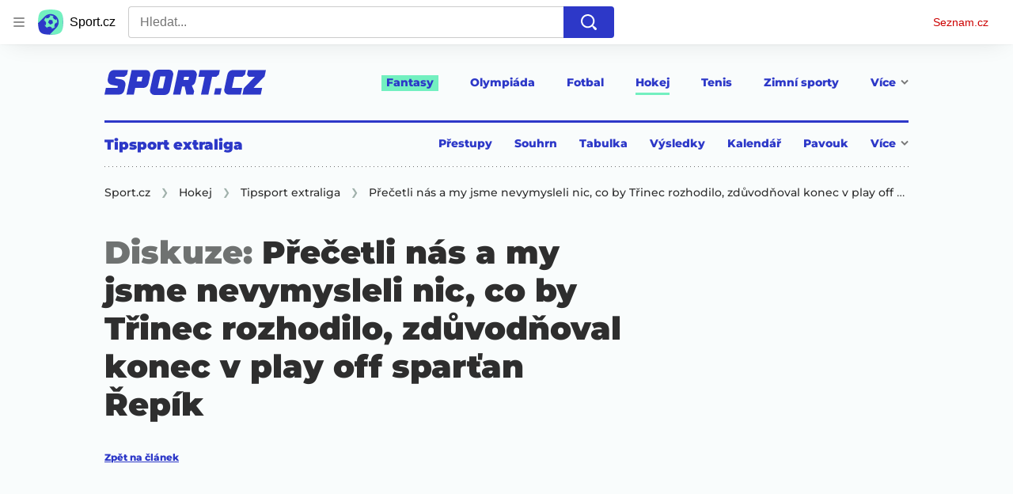

--- FILE ---
content_type: text/html; charset=utf-8
request_url: https://www.sport.cz/diskuze/hokej-extraliga-precetli-nas-a-my-jsme-nevymysleli-nic-co-by-trinec-rozhodilo-zduvodnoval-konec-v-play-off-spartan-repik-4085559
body_size: 79814
content:
<!doctype html>
<html lang="cs"><head><meta charSet="utf-8"/><title>Diskuze - Přečetli nás a my jsme nevymysleli nic, co by Třinec rozhodilo, zdůvodňoval konec v play off sparťan Řepík - Sport.cz</title><link data-ima-meta rel="canonical" href="https://www.sport.cz/diskuze/hokej-extraliga-precetli-nas-a-my-jsme-nevymysleli-nic-co-by-trinec-rozhodilo-zduvodnoval-konec-v-play-off-spartan-repik-4085559" /><link data-ima-meta rel="previewimage" href="https://d16-a.sdn.cz/d_16/c_img_gR_q/7djLu.jpeg?fl=cro,126,13,639,361%7Cres,1200,,1%7Cwebp,75" /><meta data-ima-meta name="description" content="Bušili do Třince jako hluchý do vrat, k ničemu to ale nebylo. V bráně obhájců mistrovské trofeje stál Ondřej Kacetl, v jehož výkonu střelci Sparty našli jen málo děr. Třinec v šestém utkání čtvrtfinále doma porazil Spartu 5:1, sérii ovládli 4:2 na zápasy a prodloužil její šestnáctileté čekání na mistrovský titul nejméně o rok." /><meta data-ima-meta name="keywords" content="Hokej, Playoff, Čtvrtfinále, HC Sparta Praha, Michal Řepík" /><meta data-ima-meta name="robots" content="index, follow" /><meta data-ima-meta name="viewport" content="width=device-width, initial-scale=1, minimum-scale=1, viewport-fit=cover" /><meta data-ima-meta name="twitter:title" content="Přečetli nás a my jsme nevymysleli nic, co by Třinec rozhodilo, zdůvodňoval konec v play off sparťan Řepík - Sport.cz" /><meta data-ima-meta name="twitter:description" content="Bušili do Třince jako hluchý do vrat, k ničemu to ale nebylo. V bráně obhájců mistrovské trofeje stál Ondřej Kacetl, v jehož výkonu střelci Sparty našli jen málo děr. Třinec v šestém utkání čtvrtfinále doma porazil Spartu 5:1, sérii ovládli 4:2 na zápasy a prodloužil její šestnáctileté čekání na mistrovský titul nejméně o rok." /><meta data-ima-meta name="twitter:card" content="summary_large_image" /><meta data-ima-meta name="twitter:image" content="https://d16-a.sdn.cz/d_16/c_img_gR_q/7djLu.jpeg?fl=cro,126,13,639,361%7Cres,1200,,1%7Cwebp,75" /><meta data-ima-meta name="twitter:url" content="https://www.sport.cz/diskuze/hokej-extraliga-precetli-nas-a-my-jsme-nevymysleli-nic-co-by-trinec-rozhodilo-zduvodnoval-konec-v-play-off-spartan-repik-4085559" /><meta data-ima-meta name="szn:age-restricted-content" content="" /><meta data-ima-meta name="twitter:site" content="@seznam_cz" /><meta data-ima-meta property="og:title" content="Přečetli nás a my jsme nevymysleli nic, co by Třinec rozhodilo, zdůvodňoval konec v play off sparťan Řepík - Sport.cz" /><meta data-ima-meta property="og:description" content="Bušili do Třince jako hluchý do vrat, k ničemu to ale nebylo. V bráně obhájců mistrovské trofeje stál Ondřej Kacetl, v jehož výkonu střelci Sparty našli jen málo děr. Třinec v šestém utkání čtvrtfinále doma porazil Spartu 5:1, sérii ovládli 4:2 na zápasy a prodloužil její šestnáctileté čekání na mistrovský titul nejméně o rok." /><meta data-ima-meta property="og:type" content="website" /><meta data-ima-meta property="og:image" content="https://d16-a.sdn.cz/d_16/c_img_gR_q/7djLu.jpeg?fl=cro,126,13,639,361%7Cres,1200,,1%7Cwebp,75" /><meta data-ima-meta property="og:url" content="https://www.sport.cz/diskuze/hokej-extraliga-precetli-nas-a-my-jsme-nevymysleli-nic-co-by-trinec-rozhodilo-zduvodnoval-konec-v-play-off-spartan-repik-4085559" />
<link rel="preload" href="https://d16-a.sdn.cz/d_16/c_static_QM_I/favicon/ribbon_logo.svg" as="image" type="image/svg+xml">
<link rel="preload" href="https://d16-a.sdn.cz/d_16/c_static_QM_I/favicon/ribbon_icon.svg" as="image" type="image/svg+xml">
<link rel="preconnect" href="https://d94-a.sdn.cz" />
<link rel="preconnect" href="https://d795-a.sdn.cz" />
<link rel="preconnect" href="https://d16-a.sdn.cz" />
<link rel="preconnect" href="https://api-web.sport.cz" />
<meta name="seznam-wmt" content=9ElrFwnBlr1OR48ZhmSBjsl04FWXLgKr><link href="https://d16-a.sdn.cz/d_16/c_static_QM_I/favicon/favicon.ico" rel="icon" sizes="16x16"/><link href="https://d16-a.sdn.cz/d_16/c_static_QM_I/favicon/favicon-32x32.png" rel="icon" sizes="32x32"/><link href="https://d16-a.sdn.cz/d_16/c_static_QM_I/favicon/icon-180x180.png" rel="apple-touch-icon"/><link href="https://d16-a.sdn.cz/d_16/c_static_QM_I/favicon/site.webmanifest" rel="manifest"/><meta name="msapplication-TileColor" content="#2d38c8"/><meta name="msapplication-config" content="https://d16-a.sdn.cz/d_16/c_static_QM_I/favicon/browserconfig.xml"/><meta name="theme-color" content="#ffffff"/><link rel="stylesheet" href="//d16-a.sdn.cz/d_16/c_static_p7_A/kBfrbpoeNBP53EDOAFnSiQR/81f9/static/public/css/simplebar.min.css"/><link as="style" href="//d16-a.sdn.cz/d_16/c_static_p7_A/kBfrbpoeNBP53EDOAFnSiQR/81f9/static/css/app.d653cf074a277b3a.css" rel="preload" type="text/css" /><link href="//d16-a.sdn.cz/d_16/c_static_p7_A/kBfrbpoeNBP53EDOAFnSiQR/81f9/static/css/app.d653cf074a277b3a.css" rel="stylesheet" onerror="this.onerror=null;this.href='/pro/static/css/app.d653cf074a277b3a.css';" /><script id="ima-revival-settings">(function (root) {
      root.$Debug = false;
      root.$IMA = root.$IMA || {};
      $IMA.SPA = false;
      $IMA.SPAPrefetch = false;
      $IMA.$PublicPath = "//d16-a.sdn.cz/d_16/c_static_p7_A/kBfrbpoeNBP53EDOAFnSiQR/81f9/";
      $IMA.$RequestID = "mkxvp0t1-138.5suukj0vh-ea3443cd-fad8-4bf2-baea-c5dd1291c996";
      $IMA.$Language = "cs";
      $IMA.$Env = "prod";
      $IMA.$Debug = false;
      $IMA.$Version = "11.0.4";
      $IMA.$App = {"scrambleCss":{"hashTable":[["el","atm","focus","increasing","ogm","page","mol","grey","animate","tpl","fb","twitter","last","separator","rl","position","article","score","highlight","link","name","player","logo","minute","teamsTable","active","team","points","matches","online","section","status","live","audio","teams","team2","clear","complete","result","heading","season_select_loh_results","switch","by","hidden","loh","season","spider","round","spiderHolder","matchHolder","players","winner","note","date","place","wires","vertical","right","hide","participant","participants","sport","state","count","home","host","teamsTableName","mainFooter","league","snackbar__container","blind","invisible","visible","absolute","fixed","relative","static","sticky","!top","","top","bottom","left","z","col","float","container","m","mx","my","mt","mr","mb","ml","box","flex","grid","inline","table","aspect","size","h","w","max","min","shrink","grow","basis","scale","transform","cursor","resize","items","justify","gap","self","overflow","rounded","border","bg","!bg","p","px","py","pt","pb","text","align","font","leading","tabular","opacity","shadow","outline","!filter","filter","transition","duration","ease","before:absolute","before:top","before:","before:h","before:w","before:content","after:absolute","after:top","after:","after:h","after:w","after:content","last:mr","empty:hidden","hover:border","hover:bg","hover:no","hover:before:bg","hover:after:bg","focus:border","focus:no","active:border","active:no","gtm:absolute","gtm:col","gtm:mx","gtm:mr","gtm:mb","gtm:block","gtm:flex","gtm:size","gtm:h","gtm:w","gtm:max","gtm:justify","gtm:gap","gtm:p","gtm:px","gtm:text","gtm:leading","gtt:","gtt:top","gtt:right","gtt:mx","gtt:mr","gtt:ml","gtt:size","gtt:h","gtt:max","gtt:min","gtt:gap","gtt:border","gtt:px","gtt:text","gtt:font","m:mt","m:h","m:w","m:px","[&]:size","[&]:rotate","gtm:[&]:size","[&_rect]:fill","[&_svg_rect]:fill","[&:not(&:first","[&:not(:last"],["text-red","text-gray-4","text-gray-8","text-blue","text-white","button-primary","ellipsis--single-line","ellipsis--multi-line","ellipsis--multi-line-2","ellipsis--multi-line-3","ellipsis--multi-line-4","ellipsis--multi-line-6","input","button","button--disabled","position-relative","overflow","loaded","responsive","placeholder","fill","loader","loader-animation","loader-animation-black","loader-animation-white","layout-responsive","layout-fill","image","loader-center","crossdomain-service","crossdomain-service__icon","text-decorator__style--bold","text-decorator__style--italic","text-decorator__style--subscript","text-decorator__style--superscript","text-decorator__style--underline","accessibility-header","avatar__icon","icon-mask__border","avatar","icon_author-placeholder","icon_author-placeholder--light","facebook-share","facebook-share__icon","icon","info-link","link","label","lock--unlocked","lock--locked","lock--unavailable","link-icon","login-restricted","login-restricted__dialog","login-restricted__dialog__button","login-restricted__dialog__icon","login-restricted__dialog__text","pixel","video-media-item","video-media-item__player-container","toggle","visible","toggle--disabled","toggle__switch","toggle__input","tts-info","tts-info__icon","tts-info__login-link","tts-play-btn","tts-play-btn__play-btn","tts-play-btn__pause-btn","tts-play-btn__advert","tts-play-btn__duration","twitter-share","twitter-share__icon","video-expired-poster","video-expired-poster__expire-message-container","video-expired-poster__expire-message-icon","video-expired-poster__expire-message-text","video-loading-poster","video-loading-poster--regression","merkur-error","merkur-error__text","merkur-error__button","merkur-error__debug","merkur-placeholder","merkur-placeholder__loader","specificity","iframe-player","iframe-player__iframe","avatar-with-lock__lock","avatar-with-lock","lock","content-access-button__disabled","content-access-button__link","dialog-wrapper","info-bubble","info-bubble__inside","info-bubble__icon","info-bubble__text","discussion-link","discussion-link__icon","info-paragraph","info-paragraph__icon","screen-reader","image-placeholder--rounded-corners","image-placeholder--circular","text-placeholder","text-placeholder--big","text-placeholder--medium","text-placeholder--small","text-placeholder--w-100-p","text-placeholder--w-80-p","text-placeholder--w-60-p","text-placeholder--w-40-p","text-placeholder--w-15-p","seznam-like-button","seznam-discussion-link","seznam-discussion-link__icon","seznam-discussion-link__count","seznam-subscribe-button","expand-button","expand-button-link","expand-button-previous","headline","headline-h1","headline-h1--thinner","headline-h2","headline-h3","headline-h4","headline-h5","headline-h6","media-item-image-caption-box","media-item-image-caption-text","media-item-image-caption","article-promo-header","media-item-image","paragraph","paragraph-12","paragraph-14","paragraph-24","paragraph-align-right","image-placeholder--color-dark","image-placeholder--color-medium","image-placeholder--color-light","text-placeholder--color-dark","text-placeholder--color-medium","text-placeholder--color-light","seznam-like-button__question-mark","fantasy-loader","fantasy-loader__icon","login-restricted__dialog-button","login-restricted__dialog-text","login-restricted__dialog-icon","fantasy-landing-page","expand-button-link--disabled","expand-button-link--secondary","button--secondary","expand-button-link--ghost","button--ghost","expand-button-link--danger","button--danger","paginator__button--active","form","form__label","form__subtitle","form__element","form__element--invalid","form__info","form__message","form__char-counter","form__textarea","form__warning","shared-timeline-item__title","icon__warning","advert-content","advert-container","advert","gambling-warning","gambling-warning__icon","gambling-warning__text","native-advert-wrapper","rich-content--for-article","banner__link","banner__commercial-title","banner__tag","banner__tag-title","banner__caption-text","banner__caption-author","embed","embed__accessibility","embed__accessibility--bottom","embed--fixed-height","iframe","figure__caption--hidden","figure__caption-author","figure__paid-content","media-item-image-events","figure","xpc-product","xpc-product__inactive-product","xpc-product_active-product-info__prompt-text","xpc-product_active-product-info__teaser","xpc-product_active-product-info__login-link","xpc-product_active-product-info__title","content-access-button","gallery__preview-main-image","gallery__preview-bar","gallery__preview-image","gallery__preview-image-last","gallery__preview-background","gallery__preview-foreground","gallery__preview-rest-container","gallery__preview-rest","gallery__preview-rest-icon","gallery__image-link","gallery__image-container","gallery__images-container","gallery__advert-container","gallery__expanded-container","figure__media","link-box","link-box__link","link-box__icon","link-box__text","list","li","list-ol","login-restriction-wrapper","login-restriction-wrapper__cover","login-restriction-wrapper__dialog","login-restriction-wrapper__text","login-restriction-wrapper__button","podcast-embed","podcast-embed_placeholder","podcast-embed_placeholder__header","podcast-embed_placeholder__image","podcast-embed_placeholder__play-button","poll__answer","poll__answer-text","poll__answer-result","poll__answer-percent","poll__login","poll__login-link","poll__login-icon","poll__progress-bar","poll__progress-bar-container","poll__progress-bar-block","poll__progress-bar-hundred","poll__progress-bar-thirty","poll__progress-bar-ten","poll__progress-bar-five","poll__progress-bar-one","poll__progress-bar-point-three","poll__progress-bar-point-one","poll--disabled","quiz__question","quiz__question__title","quiz__submit-wrapper","quiz__submit-button","quiz__evaluation","quiz__evaluation__title","quiz__evaluation__description","quiz__evaluation__image","quiz__evaluation__share-buttons","quiz","quiz__form--evaluated","quiz-answer__title","quiz__question__title-image","quiz-answer","quiz-answer__label","quiz-answer__radiowrapper","icon__article-molecules-radio-button","icon__article-molecules-radio-button__dot","icon__article-molecules-radio-button__border","quiz-answer__textwrapper","quiz-answer__description","quiz-answer__text-image","quiz-answer__answer-icon","icon__article-molecules-check","quiz-answer--answered","quiz-answer--correct","quiz-answer--incorrect","show-all-button","show-all-button__button","static-content__iframe-container","table","table__table","table__cell--bold","table__cell--underline","table__cell--italic","table__cell--text-left","table__cell--text-center","table__cell--text-right","video-gallery__button","video-gallery__count","video-gallery__media-image-container","video-gallery__media-image-container--selected","video-gallery__media-label","video-gallery__media-title","video-gallery__media-source","video-gallery__scroll","video-gallery__thumb","video-gallery__thumb--selected","video-gallery__media-image","video-gallery__thumbs","video-gallery__thumbs-container","video-gallery__time","video-gallery__title","video-gallery__arrow","video-gallery__scroll--next","author_content","author_content__info-wrapper","author_content--indented","author_photos","author_photos__photo","author_subscribe-btn-modal","author_subscribe-btn-modal__btn","author_subscribe-btn-modal__icon","author_subscribe-btn-modal__modal","author-badge","author-badge__name","author-badge__photo","author-badge__role","seznam-recommends-item","seznam-recommends-item__link","seznam-recommends-item__text-box","seznam-recommends-item__title","seznam-recommends-item__image","seznam-recommends-item__image-sizer","seznam-recommends-item__service-name","seznam-recommends-item__additional-type","seznam-recommends-item__label--is-advert","seznam-recommends-item__label--is-service","seznam-recommends-item__label-link","donate","donate__button","donate__button-icon","donate__question-mark","donate-promo","donate-promo__icon","donate-promo__content","donate-promo__text","dropdown-list","dropdown-list_option-item","dropdown-list_option-item__link","dropdown-list_options-wrapper","collapsible","collapsible__summary","collapsible__icon","","epub-dialog","epub-dialog__content","epub-dialog__headline","epub-dialog__icon","epub-dialog__close","epub-dialog__button","kindle-email-form","kindle-email-form__input","kindle-email-form__input--invalid","kindle-email-form__invalid","kindle-email-form__button","carousel__panel","carousel__container","carousel__container--moving","carousel__controls","carousel__controls--hidden","carousel__controls-prev","carousel__controls-next","carousel__item","carousel__item-wrapper","carousel__item-title","carousel__dot-navigation","carousel__dot-navigation-item","carousel__dot-navigation-item--active","carousel__slide-counter","carousel","lightbox","lightbox__list","lightbox__list-image","lightbox__caption","lightbox__caption--hidden","lightbox__caption-text","lightbox__caption-author","lightbox__controls","lightbox__controls-text","lightbox__controls-button","lightbox__controls-button--hidden","lightbox__controls-button--previous","lightbox__controls-button--next","lightbox__item-image","lock-label","login-wall-dialog-content","login-wall-dialog-content__icon","login-wall-dialog-content__title","login-wall-dialog-content__register","login-wall-dialog-content__register-link","paid-dialog-content","paid-dialog-content__icon","restricted-content-dialog","restricted-content-dialog--align-to-top","restricted-content-dialog--align-to-bottom","restricted-content-dialog--fix-to-window","restricted-content-dialog--static","restricted-content","xpc-product_active-product-info__author","xpc-product_active-product-info__description","xpc-product_active-product-info__unlocked","xpc-product_active-product-info__unlocked-icon","xpc-product_active-product-info__unlocked-text","xpc-product__loader-teaser","seo-footer","seo-footer__group","seo-footer__item","seo-footer__link","seo-footer__list","seo-footer__logo","seo-footer__separator","seo-footer__title","seo-footer__group--additional","epub-button","epub-button__icon","epub-button__button","epub-button__dropdown","dropdown-list__option","dropdown-list__option-link","dropdown-list--open","epub-button__shade","social-share-buttons","social-share-buttons__share-button","icon__atoms-facebook","icon__atoms-twitter","social-share-popover","social-share-popover__icon","social-share-popover__button","social-share-popover__dropdown","shared-timeline__title","shared-timeline__articles-wrapper","shared-timeline-item__link","shared-timeline-item__media","shared-timeline-item__bottom-gradient","subscription-placeholder","subscription-placeholder__headline","subscription-placeholder__headline--no-image","subscription-placeholder__picture","subscription-placeholder__login","assign-email","assign-email__button","assign-email__diff-acc-prompt","edit-link","restriction-wrapper","restriction-wrapper__embed-cover","facebook-post","tiktok-post__wrapper","rich-content","gallery","poll","king-container","figure__caption","gallery__horizontal-line","gallery__title","gallery__advert-container--hide","infobox","infobox__title","document-links","timeline-item","list-ul","poll__question","poll__votes-count","quiz__evaluation__results","quiz__encouragement-to-submit","quiz__encouragement-to-share","quote","quote__quote","quote__footer","quote__author","quote__date","table__cell","table__cell--predefined-style-0","table__cell--predefined-style-1","table__body","table__row","author","footer-items_list-item","inarticle-advert__heading","inarticle-advert__heading--sklik","inarticle-advert__heading--self-promo","inarticle-advert__heading--hide","inarticle-advert__container","inarticle-advert__caption","inarticle-advert__text-box","inarticle-advert__title","inarticle-advert--sklik","inarticle-advert--self-promo","seo-footer__groups","seo-footer__list-item","banner","banner__caption","post","facebook-post-placeholder","facebook-post-loading","twitter-tweet","tweet","legacy-content","480-only","480-hide","480-hide-inline","480-hide-tablecell","onlines","black","online-report-link","box-table","logos","logo","480","mix","article","table-calendar-event-row","subsection-results","seasonparts","weeks","select-wrap","mobile-rounds","active","down","up","connectors","czech-participant","event","czech-flag","medails","480-show-inline","legacy-content__subsections","ministry-of-finance-warning","ministry-of-finance-warning__icon","ministry-of-finance-warning__text","player-rating","player-rating__container","player-rating__title","player-rating__subtitle","player-rating__photo","player-rating__rating","player-rating__text--desktop","player-rating__text--mobile","player-rating__text-wrapper","timeline-game-item_logos__logo","timeline-game-item_logos__photo","timeline-game-item_logos","icon-mask__background","timeline-game-item_score-value","timeline-game-item_score-value--highlighted","timeline-game-item_score-value--handball-basketball","timeline-game-item_set-sport-score","timeline-game-item_set-sport-score__important-score","timeline-game-item_time","timeline-game-item_time__extra-time","timeline-game-item","timeline-game-item--animate","timeline-game-item--highlighted","timeline-game-item__time-post","timeline-game-item__anim","timeline-game-item__content","timeline-game-item__logo","timeline-game-item__info-graphic","timeline-game-item__info-graphic--goal","timeline-game-item__info-graphic--failed","timeline-game-item__icon--yellow","timeline-game-item__icon--red","timeline-game-item__info-header","timeline-game-item__info-header--empty","timeline-game-item__shootouts","timeline-game-item__shootouts--goal","timeline-game-item__header","timeline-game-item__header--handball-basketball","timeline-game-item__headline","timeline-game-item__score","timeline-game-item__score--handball-basketball","timeline-game-item__score-label","timeline-game-item__rich-content","timeline-game-item__handball-basketball-content","timeline-game-item__icon","timeline-game-item__info-content","timeline-game-item--bold-content","timeline-item_caption","timeline-item-placeholder","timeline-item_section","timeline-item__date","timeline-item__title","timeline-item__text","timeline-item__title--first","separator","separator__content","timeline-item_teams","timeline-item_teams__team","timeline-item__caption","timeline-item__link","timeline-item__labels","timeline-item__label","timeline-item__label--status","timeline-item__label--running","timeline-item__perex","timeline-item__title--game","timeline-item__advert-label","timeline-item__player","timeline-mobile-square","timeline-post-item","timeline-post-item__time","timeline-post-item__content","timeline-post-item__headline","timeline-post-item__rich-content","video-gallery","budget","budget__bar","budget__bar-background","budget__bar-background--medium","budget__bar-background--low","budget__budget","budget__money","budget__money--minus","budget__money--partner","budget__money-partner","budget__money-wrapper","verify-account","dotted-info","dotted-info__team","dotted-info__team-logo","dropdown","dropdown__control","dropdown__menu","dropdown__menu--is-open","dropdown__icon","dropdown__icon__sort","dropdown__icon__sort--reversed","dropdown__option","dropdown__option--is-selected","dropdown--selected","dropdown--is-open","filters","filters__reset-wrapper","filters__search-clear","filters__search-icon","filters__search-input","filters__search-wrapper","field-player","field-player--jersey-only","field-player--fade-in","field-player--fade-out","field-player--clickable","field-player--glow","field-player--selectable","field-player--selected","field-player__context-button","field-player__cross-button","field-player__undo-button","field-player__context-icon","field-player__cross-icon","field-player__undo-icon","field-player__info","field-player__name","field-player__label","field-player__name--ghost","field-player__name--removed","field-player__name--risky","field-player__name--unavailable","field-player__outfit","field-player__outfit-image","field-player__outfit-image--jersey-only","field-player__label--removed","field-player__label--green","field-player__label--orange","field-player__label--red","field-player__sub-label","field-player__sub-label--is-backup","field-player__position","label-special-role","label-special-role--two-captains","football-field","football-field__attackers","football-field__defenders","football-field__goalkeepers","football-field__players","football-field__players--round","football-field__mid-fielders","football-field__partner","football-field__field","football-field__field--round","football-field__field--show-off","football-field__label","football-field__label--blue","football-field__label--green","football-field__label--white","football-field__background","football-field__background--show-off","football-field__wall","football-field__context","football-field__context-button","football-field__context-title","football-field__counter","football-field__label-text","football-field__player","football-field__player--disabled","football-field__backup","football-field__reset-button","football-field__text","football-field--round","football-field__easter-egg","football-field__easter-egg--showed","partner-football-field","team-help","team-help__teams","team-help__team-icon","team-help__team-text","joker","joker--clickable","joker--disabled","joker--used","joker--selected","joker__available","joker__icon","joker__icon--disabled","joker__toggle-icon","joker__text","joker__available--disabled","joker__text--disabled","joker__rules","joker__container","joker__container--clickable","joker__container--disabled","joker__container--selected","joker__container--used","tooltip","joker_tooltip-wrapper__activated","tooltip__arrow--top","label__label","label-currency__currency","label-next-round-team","label-next-round-team__label","label-risky__warning-icon","label-risky","label-special-role__icon","leagues-list","leagues-list__league","leagues-list__league-name","leagues-list__league-logo","leagues-list__league-position","leagues-list__league-position-text","leagues-list__league-medal","leagues-list__league-trend","leagues-list__league-trend--up","leagues-list__league-trend--flat","leagues-list__check-button","leagues-list__check-icon","leagues-list__check-icon--disabled","leagues-list__best-team","leagues-list__best-team-number","leagues-list__best-team-name","leagues-list__flag","leagues-list__flag-icon","leagues-list__flag-initials","members-count","members-count__number","members-count__icon","modal","modal--closing","modal--opening","modal--storybook","modal__container","modal__","modal__close-button","modal__icon","paginator","paginator__button","partners","partners__box","partners__description","planing-calendar","planing-calendar__container","planing-calendar__left","planing-calendar__right","planing-calendar__spacer","planing-calendar__item","planing-calendar__item-logo","planing-calendar__item-logo-image","planing-calendar__item-logo-text","planing-calendar__item-rounds","planing-calendar__round-divider","planing-calendar__team","planing-calendar__info","planing-calendar__team-name","planing-calendar__team-location","planing-calendar__team--two-line","planing-calendar__team-wrapper","planing-calendar__team-wrapper--last","planing-calendar__round","planing-calendar__round--selected","planing-calendar__match","planing-calendar__match--multiple","planing-calendar__match--green","planing-calendar__match--orange","planing-calendar__match--red","planing-calendar__score","planing-calendar__team-code","planing-calendar__info-text","planing-calendar__legend","planing-calendar__legend-text","planing-calendar__legend-symbol","planing-calendar__legend-location","planing-calendar__legend-icon","planing-calendar__modal","planing-calendar__match-teams","round-selector","round-selector__rounds","round-selector__arrow","round-selector__arrow--left","round","round__date","round__points","round__number","round__number--digit","round__number--suffix","round--selected","player-profile","player-profile__overall-stats","player-profile__overall-stats-wrapper","player-profile__overall-stats__stat","player-profile__overall-stats__number","player-profile__toggle-button","player-profile__toggle-icon","player-profile__stats-list","player-profile__stats-list--number","player-profile__stats-list-item","player-profile__player","player-profile__player-name","player-profile__player-info","player-profile__photo","player-profile__warning","player-profile__warning-icon","player-profile__warning--unavailable","player-profile__player--risky","player-profile__player--unavailable","player-profile__overall-stats__desc","tooltip__tooltip-text--top","price","price__trend-icon","tooltip__arrow","tooltip__tooltip-text","price--down","price--up","price__trend-icon--up","players-list","players-list--empty","players-list__coach-beard","players-list__player","players-list__player--selected","players-list__info","players-list__name","players-list__points-string","players-list__price-string","players-list__photo","players-list__right","players-list__toggle","players-list__toggle--selected","players-list__toggle--disabled","players-list__toggle-icon","players-list__toggle-icon--undo","players-list__warning-icon","players-list__unavailable-icon","players-list--no-animation","players-list__team","players-list__dotted","players-list__left","players-list__price","round--","round--playoff","round--disabled","round-stats","round-stats__header","round-stats__footer","round-stats__total-points","round-stats__header-number","round-stats__stats-list","round-stats__stat","round-stats__stat--text","round-stats__stat--points","round-stats__postponed","round-stats__date","round-stats__teams","round-stats__teams__date","round-stats__teams__name","bets","round-selector__arrow--right","round-selector__rounds--scroll-arrows","round-selector__","simple-calendar__item","simple-calendar__headline","simple-calendar__table","simple-calendar__match","simple-calendar__match-date","simple-calendar__match-time","simple-calendar__match-status","simple-calendar__match-teams","simple-calendar__team-container","simple-calendar__team-name","simple-calendar__team-logo","simple-calendar__bet-container","simple-calendar__bet-link","simple-calendar__bet-link-icon","simple-calendar__bet-link-text","simple-calendar__expand-container","simple-calendar__expand-button","snackbar","snackbar--error","snackbar__text-container","snackbar__text","snackbar__login","snackbar__text--error","snackbar__login--error","snackbar__button","snackbar__close-icon","snackbar__close-icon--error","snackbar__info-icon","snackbar__info-icon--error","table__head-row","tooltip__arrow--bottom","tooltip__arrow--left","tooltip__arrow--right","tooltip__tooltip-text--bottom","tooltip__tooltip-text--left","tooltip__tooltip-text--right","transfers","transfers__infinity","transfers__description--infinity","transfers__text","transfers__text--negative","transfers__points","transfers__points-postfix","user","user__image","advert-layout","advert-sticky","advert-skyscraper","advert-sponsor","advert-really-sticky","advert-not-available","advert-align-to-top","advert-align-to-bottom","advert-fix-to-window","royalty-sidebar","advert-adaptable","advert-repeating","branding-static-advert","branding-static-advert-sklik","advert-leaderboard","advert-branding","branding-sizer--auto","date-of-publication","date-of-publication__item","document-summary","document-summary__ai-model","document-summary__first-line","document-summary__info","document-summary__info-icon","document-summary__title","text-to-speech","text-to-speech--active","text-to-speech__width-container","text-to-speech__close-button","article-author","article-author__authors-labels","article-author__info-paragraph","article-author__","article-author__button-slot-before","article-author__button-slot-after","article-author__social-wrapper","article-author__tts-wrapper","author--multiple-authors","author-box","author-box__photo","author-box__actions","author-box__name","author-box__social-links","author-box__social-link","author-box__paragraph","author-box__role","author-box__bio","author-box__right-top-container","author-box__right-container","icon_author-placeholder--dark","author-box__photo-with-border","icon-mask","article-author-header","article-author-header--two-rows","article-author-header--large-author","article-author-header__top","article-author-header__top--column","article-author-header__top--row","article-author-header__top--multiple-authors","article-author-header__authors-labels","article-author-header__labels","article-author-header__button-slot-before","article-author-header__button-slot-after","article-author-header__social-wrapper","article-author-header__tts-wrapper","article-author-header__avatar","article-author-header__name","article-author-header__role","article-author-header__large-authors-labels","authors-directory_author-breadcrumbs","authors-directory_author-breadcrumbs__title","authors-directory_author-breadcrumbs__letter","authors-directory_author-breadcrumbs__letter--link","authors-directory_author-breadcrumbs__letter--active","authors-directory","authors-directory__list","breadcrumb-navigation","breadcrumb-navigation__link","seznam-recommends__content","native-advert","seznam-recommends__item","headline--left","headline--center","headline--right","debug","author-xpc-products__section-title","seo-footer__seznam-logo","share-bar","share-bar__bubble","share-bar__bubble--without-like-button","share-bar__like","share-bar__discussion","share-bar__left","share-bar__right","share-bar__share","share-bar__share-buttons","share-bar__text","share-bar__text--hidden-on-mobile","subscribe","subscribe__button","subscribe-info","szn-discussion","related-tags__title","related-tags__item","related-tags__tag","leaderboard-timeline","shared-timeline__article","shared-timeline__item-placeholder","skyscraper-timeline","age-restriction-dialog","age-restriction-dialog__wrapper","age-restriction-dialog__arrow","age-restriction-dialog__body","age-restriction-dialog__body--storybook","age-restriction-dialog__content","age-restriction-dialog__logo","age-restriction-dialog__title","age-restriction-dialog_login-link","age-restriction-dialog_login-link__info","age-restriction-dialog_login-link__info-link","branding-layout","branding-loader","branding-sizer","branding-advert-code-iframe","branding-advert-creative","branding-advert-creative-background","branding-advert-iframe","branding-advert-iframe-2000","branding-page-content","branding-is-branding-shown","branding-narrow","branding__paw-container","advert-article-sklik","advert-mobile-square","advert--mobile-square","advert--mobile-square.inscreen","advert--mobile-square.640","advert--self-promo","article-perex","content","date-of-publication__updated","main-media","main-media__container","figure__caption-text","szn-premium","szn-premium__icon--placeholder","szn-premium__text--placeholder","szn-premium__text__description","seznam-recommends","related-tags","branding-advert","old-branding-advert","king-mainHeader","king-top-content","king-middle-content","king-bottom-content","king-mainFooter","royalty-wideHeader","royalty-header","royalty-main","advertorial-disclaimer","article-backlink__link","article-backlink__prefix","article-layout","article-layout--empty","article-container","article-middleDot","static-content","merkur-widget","crossdomain-document-link","hint","article-content","region-map-container","social-comment","social-like","inarticle-advert","article-header","article-header__heading","article-header__label","article-header__title--thinner","article-header__logos","article-header__team-logo","article-header__team-logo--second","article-header__superior-title","article-header__series-score","legacy-content--loading","legacy-content--top-online-box-limited","legacy-content__subsections-link","legacy-content__subsections-link--active","legacy-content__toggleButton","legacy-content__toggleButtonIcon","legacy-content--top-online-box","article-publication-date","article-publication-date__updated","article-publication-date__updated-text","author-commentary","author-commentary__items-container","author-commentary__item","author-commentary__item-author","author-commentary__item-texts","author-commentary__item-title","author-commentary__title","author-commentary_photo__photo","author-commentary_photo","e-box","e-box__bottom-articles","e-box__article-cell","e-box__header","e-box__section-link-container","e-box__section-link","e-box__title-container","e-box__main-title","e-box__title","e-box__child-sections","e-box__child-sections-list","e-box__child-section","e-box__gradient","e-box__gradient--hidden","e-box__gradient--next","e-box__gradient--prev","e-box__dropdown-list","e-box__dropdown-list-icon","e-box__top-article--standard","timeline-item__team","e-box__top-article","footer","footer-links","footer-container","footer-container__links","header","header__row","header__row--previous","header__row--next","header__row--top","header__row-container","header__menu-container","header__item","header__highlight","header__dropdown-list","header__row--bottom","header__row-title","header__logo","header__list","header__item--active","header__item--highlighted","header__dropdown-list-icon","medium","multi-timeline-box","multi-timeline-box__title","multi-timeline-box__title--hide-tabs","multi-timeline-box__timeline-tabs","multi-timeline-box__timeline-tabs--hidden","multi-timeline-box__tab","multi-timeline-box__tab--active","multi-timeline-box__timeline","multi-timeline-box__timeline-item","multi-timeline-box__more-link","online-bets_analysis__title","online-bets_analysis__analysis-title","online-bets_analysis__author","online-bets_analysis__author-link","online-bets_analysis__text","online-bets_analysis__more","online-bets_analysis__external","online-bets_betting-ratios__title","online-bets_betting-ratios__container","online-bets_betting-ratios__percentage","online-bets_betting-ratios__progress-bar","online-bets_betting-ratios__progress","online-bets_betting-ratios__team","online-bets_betting-ratios__bet","online-bets_divider","online-bets","online-bets__info","pre-match-bets","online-bets__icon","online-bets_top-tickets","online-bets_top-tickets__title","online-bets_top-tickets__bets-container","online-bets_top-tickets__bet","online-bets_top-tickets__bet-stats","online-bets_top-tickets__bet-info","online-bets_top-tickets__label","online-bets_top-tickets__value","online-bets_top-tickets__bet-creator","online-bets_top-tickets__username","online-bets_top-tickets__inspirations","online-bets_top-tickets__detail","online-bets_top-tickets__more","online-bets_top-tickets__external","pre-match-bets__bets","pre-match-bets__bet","pre-match-bets__content","pre-match-bets__headline","pre-match-bets__odds-container","pre-match-bets__percentage-container","pre-match-bets__team","pre-match-bets__odds","pre-match-bets__icon","section-navigation","section-navigation_section","section-navigation_section-header","section-navigation_subsections","section-navigation_subsections-subsection","section-navigation_subsections-subsection-text","section-navigation_icon","timeline","timeline_expand","timeline-item__filter","timeline-item__filter-button","timeline-item__filter-button--active","timeline-item__share-buttons","timeline-item__header","timeline-item__header-item","timeline-item-hide","sizer","headline-h2--no-border","timeline--no-border","top-story","top-story-item","best-rosters","best-rosters__couch","best-rosters__ideal","best-rosters__couch-name","best-rosters__header","best-rosters__headline","best-rosters__left","best-rosters__right","best-rosters__link","best-rosters__player-of-the-round","best-rosters__team-name","best-rosters--with-player-of-the-round","player-of-the-round","calendar","calendar__toggle","calendar__buttons","calendar__button","calendar__button--selected","create-league","create-league__headline","create-league__form","create-league__name","create-league__btn-group","create-league__create","create-league__discard","countdown","countdown--loader","countdown--locked","countdown__text","countdown__text--bold","countdown__link","countdown__numbers","countdown_number","countdown_number__suffix","countdown_number__digit","create-team","create-team__title","create-team__desc","create-team__name-wrapper","create-team__name-input","create-team__name-label","create-team__warning","create-team__warning-icon","create-team__warning-text","create-team__teams","create-team__team","create-team__team-label","create-team__team-input","create-team__team-logo","create-team__team-name","fantasy-header","fantasy-header__container","fantasy-header__items","fantasy-header__item","fantasy-header__item--logo","fantasy-header__logo-mobile","fantasy-header__item--logo-mobile","fantasy-header__logo","fantasy-header__item--active","introduction","introduction__wrapper","introduction__box","introduction__prizes","introduction__actions","introduction__chevron","introduction__description","introduction__guide","introduction__headline","introduction__link","introduction__tipsport","introduction__tipsport__icon","introduction__tipsport__text","jokers","jokers__rules","jokers__rules--link","detail","detail__grid","detail__author","detail__users","detail__description","detail__edit","detail__wrapper","user__name","league-header","league-header__headline","league-header__button","league-header__delete","league-header__leave","league-header__join","modal__question","modal__accept","league-user","league-user--highlighted","league-user__team","league-user__team--linked","league-user__position","league-user__user","league-user__button","league-user__leave","league-user__kick","league-user__","league-users","league-users__list","league-users__border","league-users__border--thick","league-users__header","league-users__paginator","league-users__leagues","league-user__last-points","leagues","leagues__headline","leagues__show-more","leagues__arrow","leagues__global-leagues","leagues__paginator","leagues__search","leagues__search-icon","leagues__search-input","leagues__coach-beard","leagues__no-results","leagues-list-header","leagues-list-header__create","market_confirmation","market_confirmation__buttons","market_confirmation__message","market_confirmation__title","market_confirmation__table","market_confirmation__row","market_confirmation__icon","market_confirmation__exclamation-mark","market_confirmation__description","market_confirmation__status","market_confirmation__transfers","market","market__delimiter","market__field","market__filters","market__labels","market__players","market__save-button","market__labels-left","market__labels-right","label-risky__label","label-currency__label","page-menu","page-menu__headline","page-menu__nav","page-menu__subnav","page-menu__submenu","page-menu__link","page-menu__link--active","page-menu__dropdown","page-menu__dropdown-icon","page-menu__dropdown-list","player-of-the-round__headline","player-of-the-round__name","player-of-the-round__last-round","player-of-the-round__last-round-text","player-of-the-round__last-round-points","player-of-the-round__player-info","player-of-the-round__player-info--left","player-of-the-round__player-info--right","player-of-the-round__link","player-of-the-round__photo","player-of-the-round__warning","player-of-the-round__warning-icon","player-of-the-round__player-info--risky","prizes","prizes__headline","prizes__primary","prizes__primary--margin","prizes__prize","prizes__tipsport","prizes__tipsport__headline","prizes__tipsport__text","prizes__tipsport-others","prizes__title","prizes__other","prizes__description","prizes__secondary","prizes__secondary-desktop","prizes__secondary-mobile","prizes__maps-text","prizes--first","prizes--second","prizes--third","prizes--tipsport-first","prizes--tipsport-second","prizes--tipsport-third","prizes__prize-container","prizes__maps","prizes__maps-icon","prizes__tipsport__container","roster","roster__detail","roster__round","roster__social","roster__points","roster__field","roster__labels","roster__save-button","roster__save-button--hidden","label-special-role__label","tipsport-bonus","tipsport-bonus__info","tipsport-bonus__button","tipsport-bonus__button-text","tipsport-bonus__button-icon","tipsport-bonus__title","tipsport-bonus__subtitle","user-stats","user-stats__description","user-stats__divider","user-stats__free-transfers","user-stats__name","user-stats__number","user-stats__number-unit","user-stats__stats","user-stats__stats-points","user-stats__stats-transfers","user-stats__team","user-stats__team-logo","user-stats__transfer-points","user-stats__transfer-points__numbers","user-stats__infinity","user-stats__points","welcome","welcome__create","welcome__my-team","welcome__jokers","welcome__title","king-content","discussion","article-backlink","embed-generator__","embed-generator__container","embed-generator__field","embed-generator__embed-code","embed-generator__iframe","embed-generator__content","embed-generator__date","embed-generator__cards","embed-generator__card","embed-generator__image","not-found","not-found-content","not-found-text-content","not-found-footer-container","home","royalty-bottom","error","error-content","error-text-content","error-footer-container","section","tag","royalty-footer","royalty-branding","royalty-branding-bottom","king-middle-container","container","timeline-advert","timeline-item__section","king-sidebar","king-sidebar-container","royalty-layout","royalty-vendor-bottom","royalty","headline-left","author-header","header-topbar","sklik","social-buttons","timeline-title","feed","king","merkur","merkur-slot","0","top-1.5","top-2","top-6","0.5","14","[-46px]","right-4","3","16","bottom-24","[-18px]","[68px]","left-0","left-3","left-5","10","50","[1]","span-2","span-full","left","498","[18px]","auto","px","4","28","1","2","[10px]","6","8","ml-1","border","square","2.5","[7px]","[8px]","[40px]","full","[52px]","5","44","[29%]","[32px]","[37%]","[47%]","[78px]","[calc(100%_-_36px)]","fit","w-[68px]","w-[88px]","w-[112px]","w-[664px]","w-[1100px]","w-0","w-4","w-5","w-6","w-10","[0_0_20px]","1/3","[5%]","[35%]","rotate-90","[grow_4.4s_infinite_ease-in-out]","[grow_4.4s_infinite_ease-in-out_300ms]","[grow_4.4s_infinite_ease-in-out_600ms]","pointer","cols-[1fr_24px_min-content_24px_1fr]","cols-[minmax(max-content,1fr)_max-content_max-content]","col","row","row-reverse","center","end","start","around","between","[2px]","[6px]","x-2","x-4","y-3","hidden","t-lg","y-8","y-[5px]","r-[5px]","r-[10px]","b","none","solid","blue-06","transparent","y-transparent","r-blue-2d","blue-2d","blue-a4","blue-da","blue-e9","white","left-bottom","1.5","[48px]","[16px]","right","middle","sans","2xl","base","lg","sm","sm/[18px]","xl","xs","xxs","[11px]","normal","bold","extrabold","nowrap","ellipsis","blue-1d","blue-1da","blue-6d","blue-43","blue-c3","gray-2e","gray-6f","green-a0","inherit","nums","100","[0_0_16px_rgba(67,195,255,0.8)]","[height]","all","300","in-out","out","left-2","['']","right-2","underline","span-1","9","24","[64px]","[94px]","y-2","1.5xl","2.5xl","4xl","sm/4","top-4","[5px]","[-24px]","12","[34px]","w-14","3.5","y-[12px]","r-[14px]","32","36","[66px]","[100px]","90","child)]:-z-10","child)]:-ml-1.5","child)]:after:content-[',_']","dot","fantasy-snackbar","fantasy-check"]]},"externalApiUrl":"https://api-web.sport.cz/v1","features":{"discussionLide":true,"allowedABTests":true,"noIndex":false,"isWebPSupported":true,"isAvifSupported":false},"sdnStaticRootUrl":"//d16-a.sdn.cz/d_16/c_static_p7_A/kBfrbpoeNBP53EDOAFnSiQR/81f9/","articlePreload":{"enabled":true,"desktopCoefficient":0.8,"mobileCoefficient":0.7,"wordsPerMinute":200},"sznApiConfigs":{"currentEnv":[{"name":"zpravy","externalUrl":"https://api-web.seznamzpravy.cz/v1","apiExternalUrl":"https://api-external.seznamzpravy.cz/v1"},{"name":"novinky","externalUrl":"https://api-web.novinky.cz/v1","apiExternalUrl":"https://api-external.novinky.cz/v1"},{"name":"pocasi","externalUrl":"https://api-web.pocasi.seznam.cz/v1"},{"name":"weatherApi","externalUrl":"https://wapi.pocasi.seznam.cz/v2"},{"name":"xfeed","externalUrl":"https://api-web.clanky.seznam.cz/v1","apiExternalUrl":"https://api-external.clanky.seznam.cz/v1"},{"name":"super","externalUrl":"https://api-web.super.cz/v1","apiExternalUrl":"https://api-external.super.cz/v1"},{"name":"prozeny","externalUrl":"https://api-web.prozeny.cz/v1","apiExternalUrl":"https://api-external.prozeny.cz/v1"},{"name":"garaz","externalUrl":"https://api-web.garaz.cz/v1","apiExternalUrl":"https://api-external.garaz.cz/v1"},{"name":"sport","externalUrl":"https://api-web.sport.cz/v1","apiExternalUrl":"https://api-external.sport.cz/v1"},{"name":"blogy","externalUrl":"https://api-web.medium.seznam.cz/v1","apiExternalUrl":"https://api-external.medium.seznam.cz/v1"},{"name":"campus","externalUrl":"https://api-web.campus.seznamzpravy.cz/v1"},{"name":"seoApi","externalUrl":"https://share.seznam.cz/seoapi/public"},{"name":"xpc","externalUrl":"https://share.seznam.cz/xpc/v1/api/public"}],"prod":[{"name":"zpravy","externalUrl":"https://api-web.seznamzpravy.cz/v1","apiExternalUrl":"https://api-external.seznamzpravy.cz/v1"},{"name":"novinky","externalUrl":"https://api-web.novinky.cz/v1","apiExternalUrl":"https://api-external.novinky.cz/v1"},{"name":"pocasi","externalUrl":"https://api-web.pocasi.seznam.cz/v1"},{"name":"weatherApi","externalUrl":"https://wapi.pocasi.seznam.cz/v2"},{"name":"xfeed","externalUrl":"https://api-web.clanky.seznam.cz/v1","apiExternalUrl":"https://api-external.clanky.seznam.cz/v1"},{"name":"super","externalUrl":"https://api-web.super.cz/v1","apiExternalUrl":"https://api-external.super.cz/v1"},{"name":"prozeny","externalUrl":"https://api-web.prozeny.cz/v1","apiExternalUrl":"https://api-external.prozeny.cz/v1"},{"name":"garaz","externalUrl":"https://api-web.garaz.cz/v1","apiExternalUrl":"https://api-external.garaz.cz/v1"},{"name":"sport","externalUrl":"https://api-web.sport.cz/v1","apiExternalUrl":"https://api-external.sport.cz/v1"},{"name":"blogy","externalUrl":"https://api-web.medium.seznam.cz/v1","apiExternalUrl":"https://api-external.medium.seznam.cz/v1"},{"name":"campus","externalUrl":"https://api-web.campus.seznamzpravy.cz/v1"},{"name":"seoApi","externalUrl":"https://share.seznam.cz/seoapi/public"},{"name":"xpc","externalUrl":"https://share.seznam.cz/xpc/v1/api/public"}]},"userFlags":{"sbr":false}};
      $IMA.$Protocol = "https:";
      $IMA.$Host = "www.sport.cz";
      $IMA.$Root = "";
      $IMA.$LanguagePartPath = "";
    })(typeof window !== 'undefined' && window !== null ? window : global);
    </script>
    <script>
      window.$IMA = window.$IMA || {};
      window.$IMA.Runner = {
        onError: function (error) {
          if (window.$Debug) {
            if (window.__IMA_HMR && window.__IMA_HMR.emitter) {
              window.__IMA_HMR.emitter.emit('error', { error: error });
            } else {
              console.error(error);
            }
          }

          fetch('https://share.seznam.cz/report/sport/web', {
            method: 'POST',
            headers: {
              'Content-Type': 'application/json'
            },
            body: JSON.stringify({
              $type: 'error:runner',
              referrer: document.referrer,
              url: location.href,
              params: {},
              name: error.name,
              message: error.message,
              stack: error.stack
            })
          });
        },
        onUnsupported: function () {
          fetch('https://share.seznam.cz/report/sport/web', {
            method: 'POST',
            headers: {
              'Content-Type': 'application/json'
            },
            body: JSON.stringify({
              $type: 'client:legacy',
              unsupported: true
            })
          });
        },
      };

      if (!window.fetch) {
        window.$IMA.Runner.scripts = ['https://d50-a.sdn.cz/d_50/c_static_gZ_D/fRbG8/js/fetch-polyfill.js'];
      }
    </script>
    <script id="ima-runner">(function (root) {
  /**
   * Simple es5-compatible Object.assign polyfill.
   * Credits goes to MDN.
   */
  function assign(target) {
    var to = Object(target);

    for (var index = 1; index < arguments.length; index++) {
      var nextSource = arguments[index];

      if (nextSource != null) {
        for (var nextKey in nextSource) {
          if (Object.prototype.hasOwnProperty.call(nextSource, nextKey)) {
            to[nextKey] = nextSource[nextKey];
          }
        }
      }
    }

    return to;
  }

  /**
   * $IMA.Runner can be completely overridden, so we have to shallow merge
   * potential existing object with the default runner.
   */
  root.$IMA = root.$IMA || {};
  root.$IMA.Runner = assign(
    {
      isEsVersion: false,
      scriptResources: JSON.parse('{\"scripts\":[[\"//d16-a.sdn.cz/d_16/c_static_p7_A/kBfrbpoeNBP53EDOAFnSiQR/81f9/static/js/app.bundle.7dd418e9ceb35731.js\",{\"async\":\"\",\"crossorigin\":\"anonymous\",\"fallback\":\"/pro/static/js/app.bundle.7dd418e9ceb35731.js\"}],[\"//d16-a.sdn.cz/d_16/c_static_p7_A/kBfrbpoeNBP53EDOAFnSiQR/81f9/static/js/locale/cs.19e6823d9fb6d20a.js\",{\"async\":\"\",\"crossorigin\":\"anonymous\",\"fallback\":\"/pro/static/js/locale/cs.19e6823d9fb6d20a.js\"}]],\"esScripts\":[[\"//d16-a.sdn.cz/d_16/c_static_p7_A/kBfrbpoeNBP53EDOAFnSiQR/81f9/static/js.es/app.bundle.83b2f77fb5b5f5bf.js\",{\"async\":\"\",\"crossorigin\":\"anonymous\",\"fallback\":\"/pro/static/js.es/app.bundle.83b2f77fb5b5f5bf.js\"}],[\"//d16-a.sdn.cz/d_16/c_static_p7_A/kBfrbpoeNBP53EDOAFnSiQR/81f9/static/js.es/locale/cs.1b89a6d7f67881a9.js\",{\"async\":\"\",\"crossorigin\":\"anonymous\",\"fallback\":\"/pro/static/js.es/locale/cs.1b89a6d7f67881a9.js\"}]]}'),
      scripts: [],
      loadedScripts: [],
      testScripts: {
        scripts: [
          // es2018 env test scripts
          'return typeof AbortController !== "undefined"',
          'return (() => { const o = { t: 1 }; return { ...o }; })() && (async () => ({}))() && !!Object.values',
        ],
        esScripts: [
          // es2024 env test scripts
          'return typeof Promise.withResolvers === "function"',
          'return typeof Object.groupBy === "function"',
        ]
      },

      /**
       * Handles creation of script elements and their injection to the DOM.
       * It also takes care of testing the browser environment and determining
       * what version should be loaded.
       */
      initScripts: function () {
        var runner = root.$IMA.Runner;
        var scriptsRoot = root.document.head;

        function testScript(snippet) {
          try {
            var fn = new Function(snippet);
            var result = fn();

            return !!result;
          } catch (e) {
            return false;
          }
        }

        /**
         * Handles script element creation and its insertion
         * to the dom (div#script element). Works with simple string
         * as src or ['src', { options }] format.
         */
        function createScript(source) {
          var scriptEl = root.document.createElement('script');

          if (typeof source === 'string') {
            scriptEl.src = source;
          } else {
            var src = source[0];
            var options = source[1];

            scriptEl.src = src;

            Object.keys(options).forEach(function (attr) {
              if (attr === 'fallback' && options.fallback) {
                scriptEl.onerror = function () {
                  var optionsCopy = {};

                  // Create options copy and skip fallback
                  Object.keys(options).forEach(function (attr) {
                    if (attr !== 'fallback') {
                      optionsCopy[attr] = options[attr];
                    }
                  });

                  createScript([options.fallback, optionsCopy]);
                };
              } else {
                scriptEl.setAttribute(attr, options[attr]);
              }
            });
          }

          scriptEl.onload = function () {
            runner.onLoad(source);
          };

          scriptsRoot.appendChild(scriptEl);
        }

        /**
         * Sets concrete scripts to the runner based on the currently
         * supported ecma script version. Fallback to legacy scripts if
         * there are no sources for the newer versions.
         */
        if (
          runner.scriptResources.esScripts &&
          runner.testScripts.esScripts.every(testScript)
          
        ) {
          runner.isEsVersion = true;
          Array.prototype.push.apply(runner.scripts, runner.scriptResources.esScripts);
        } else if (
          runner.scriptResources.scripts &&
          runner.testScripts.scripts.every(testScript)
        ) {
          Array.prototype.push.apply(runner.scripts, runner.scriptResources.scripts);
        } else {
          // Don't create scripts and execute runtime on unsupported environments.
          return runner.onUnsupported();
        }

        // Create script tags
        if (Array.isArray(runner.scripts)) {
          runner.scripts.forEach(createScript);
        }
      },

      /**
       * Executes the appropriate runtime based on the current
       * es environment after all scripts are loaded. The {esRuntime} and
       * {runtime} placeholders are replaced with the actual runtime code
       * at the build time.
       */
      run: function () {
        var runner = root.$IMA.Runner;

        try {
          /**
           * We need to wrap both runtime codes in a string and execute the function
           * since the code can contain some legacy incompatible syntax, which would
           * break the legacy (not supported) JS interpreters.
           */
          if (runner.isEsVersion) {
            new Function('/******/ (() => { // webpackBootstrap\n/******/ \t\"use strict\";\n/******/ \tvar __webpack_modules__ = ({});\n/************************************************************************/\n/******/ \t// The module cache\n/******/ \tvar __webpack_module_cache__ = {};\n/******/ \t\n/******/ \t// The require function\n/******/ \tfunction __webpack_require__(moduleId) {\n/******/ \t\t// Check if module is in cache\n/******/ \t\tvar cachedModule = __webpack_module_cache__[moduleId];\n/******/ \t\tif (cachedModule !== undefined) {\n/******/ \t\t\treturn cachedModule.exports;\n/******/ \t\t}\n/******/ \t\t// Create a new module (and put it into the cache)\n/******/ \t\tvar module = __webpack_module_cache__[moduleId] = {\n/******/ \t\t\tid: moduleId,\n/******/ \t\t\tloaded: false,\n/******/ \t\t\texports: {}\n/******/ \t\t};\n/******/ \t\n/******/ \t\t// Execute the module function\n/******/ \t\t__webpack_modules__[moduleId].call(module.exports, module, module.exports, __webpack_require__);\n/******/ \t\n/******/ \t\t// Flag the module as loaded\n/******/ \t\tmodule.loaded = true;\n/******/ \t\n/******/ \t\t// Return the exports of the module\n/******/ \t\treturn module.exports;\n/******/ \t}\n/******/ \t\n/******/ \t// expose the modules object (__webpack_modules__)\n/******/ \t__webpack_require__.m = __webpack_modules__;\n/******/ \t\n/************************************************************************/\n/******/ \t/* webpack/runtime/chunk loaded */\n/******/ \t(() => {\n/******/ \t\tvar deferred = [];\n/******/ \t\t__webpack_require__.O = (result, chunkIds, fn, priority) => {\n/******/ \t\t\tif(chunkIds) {\n/******/ \t\t\t\tpriority = priority || 0;\n/******/ \t\t\t\tfor(var i = deferred.length; i > 0 && deferred[i - 1][2] > priority; i--) deferred[i] = deferred[i - 1];\n/******/ \t\t\t\tdeferred[i] = [chunkIds, fn, priority];\n/******/ \t\t\t\treturn;\n/******/ \t\t\t}\n/******/ \t\t\tvar notFulfilled = Infinity;\n/******/ \t\t\tfor (var i = 0; i < deferred.length; i++) {\n/******/ \t\t\t\tvar [chunkIds, fn, priority] = deferred[i];\n/******/ \t\t\t\tvar fulfilled = true;\n/******/ \t\t\t\tfor (var j = 0; j < chunkIds.length; j++) {\n/******/ \t\t\t\t\tif ((priority & 1 === 0 || notFulfilled >= priority) && Object.keys(__webpack_require__.O).every((key) => (__webpack_require__.O[key](chunkIds[j])))) {\n/******/ \t\t\t\t\t\tchunkIds.splice(j--, 1);\n/******/ \t\t\t\t\t} else {\n/******/ \t\t\t\t\t\tfulfilled = false;\n/******/ \t\t\t\t\t\tif(priority < notFulfilled) notFulfilled = priority;\n/******/ \t\t\t\t\t}\n/******/ \t\t\t\t}\n/******/ \t\t\t\tif(fulfilled) {\n/******/ \t\t\t\t\tdeferred.splice(i--, 1)\n/******/ \t\t\t\t\tvar r = fn();\n/******/ \t\t\t\t\tif (r !== undefined) result = r;\n/******/ \t\t\t\t}\n/******/ \t\t\t}\n/******/ \t\t\treturn result;\n/******/ \t\t};\n/******/ \t})();\n/******/ \t\n/******/ \t/* webpack/runtime/compat get default export */\n/******/ \t(() => {\n/******/ \t\t// getDefaultExport function for compatibility with non-harmony modules\n/******/ \t\t__webpack_require__.n = (module) => {\n/******/ \t\t\tvar getter = module && module.__esModule ?\n/******/ \t\t\t\t() => (module[\'default\']) :\n/******/ \t\t\t\t() => (module);\n/******/ \t\t\t__webpack_require__.d(getter, { a: getter });\n/******/ \t\t\treturn getter;\n/******/ \t\t};\n/******/ \t})();\n/******/ \t\n/******/ \t/* webpack/runtime/define property getters */\n/******/ \t(() => {\n/******/ \t\t// define getter functions for harmony exports\n/******/ \t\t__webpack_require__.d = (exports, definition) => {\n/******/ \t\t\tfor(var key in definition) {\n/******/ \t\t\t\tif(__webpack_require__.o(definition, key) && !__webpack_require__.o(exports, key)) {\n/******/ \t\t\t\t\tObject.defineProperty(exports, key, { enumerable: true, get: definition[key] });\n/******/ \t\t\t\t}\n/******/ \t\t\t}\n/******/ \t\t};\n/******/ \t})();\n/******/ \t\n/******/ \t/* webpack/runtime/ensure chunk */\n/******/ \t(() => {\n/******/ \t\t__webpack_require__.f = {};\n/******/ \t\t// This file contains only the entry chunk.\n/******/ \t\t// The chunk loading function for additional chunks\n/******/ \t\t__webpack_require__.e = (chunkId) => {\n/******/ \t\t\treturn Promise.all(Object.keys(__webpack_require__.f).reduce((promises, key) => {\n/******/ \t\t\t\t__webpack_require__.f[key](chunkId, promises);\n/******/ \t\t\t\treturn promises;\n/******/ \t\t\t}, []));\n/******/ \t\t};\n/******/ \t})();\n/******/ \t\n/******/ \t/* webpack/runtime/get javascript chunk filename */\n/******/ \t(() => {\n/******/ \t\t// This function allow to reference async chunks\n/******/ \t\t__webpack_require__.u = (chunkId) => {\n/******/ \t\t\t// return url for filenames not based on template\n/******/ \t\t\tif ({\"vendors\":1,\"default-app_fantasy_extension_FantasyExtension_ts\":1,\"app_fantasy_helper_FantasyHelper_ts\":1,\"app_fantasy_helper_FantasyStorage_ts\":1,\"app_fantasy_helper_PaginatorStorage_ts\":1,\"app_fantasy_page_index_js-app_fantasy_component_atom_icon_icons_ActionsCompareIcon_svg-app_fa-05c755\":1}[chunkId]) return \"static/js.es/chunk.\" + chunkId + \".11.0.4.js\";\n/******/ \t\t\t// return url for filenames based on template\n/******/ \t\t\treturn undefined;\n/******/ \t\t};\n/******/ \t})();\n/******/ \t\n/******/ \t/* webpack/runtime/get mini-css chunk filename */\n/******/ \t(() => {\n/******/ \t\t// This function allow to reference async chunks\n/******/ \t\t__webpack_require__.miniCssF = (chunkId) => {\n/******/ \t\t\t// return url for filenames based on template\n/******/ \t\t\treturn undefined;\n/******/ \t\t};\n/******/ \t})();\n/******/ \t\n/******/ \t/* webpack/runtime/hasOwnProperty shorthand */\n/******/ \t(() => {\n/******/ \t\t__webpack_require__.o = (obj, prop) => (Object.prototype.hasOwnProperty.call(obj, prop))\n/******/ \t})();\n/******/ \t\n/******/ \t/* webpack/runtime/load script */\n/******/ \t(() => {\n/******/ \t\tvar inProgress = {};\n/******/ \t\tvar dataWebpackPrefix = \"sport-web:\";\n/******/ \t\t// loadScript function to load a script via script tag\n/******/ \t\t__webpack_require__.l = (url, done, key, chunkId) => {\n/******/ \t\t\tif(inProgress[url]) { inProgress[url].push(done); return; }\n/******/ \t\t\tvar script, needAttach;\n/******/ \t\t\tif(key !== undefined) {\n/******/ \t\t\t\tvar scripts = document.getElementsByTagName(\"script\");\n/******/ \t\t\t\tfor(var i = 0; i < scripts.length; i++) {\n/******/ \t\t\t\t\tvar s = scripts[i];\n/******/ \t\t\t\t\tif(s.getAttribute(\"src\") == url || s.getAttribute(\"data-webpack\") == dataWebpackPrefix + key) { script = s; break; }\n/******/ \t\t\t\t}\n/******/ \t\t\t}\n/******/ \t\t\tif(!script) {\n/******/ \t\t\t\tneedAttach = true;\n/******/ \t\t\t\tscript = document.createElement(\'script\');\n/******/ \t\t\n/******/ \t\t\t\tscript.charset = \'utf-8\';\n/******/ \t\t\t\tif (__webpack_require__.nc) {\n/******/ \t\t\t\t\tscript.setAttribute(\"nonce\", __webpack_require__.nc);\n/******/ \t\t\t\t}\n/******/ \t\t\t\tscript.setAttribute(\"data-webpack\", dataWebpackPrefix + key);\n/******/ \t\t\n/******/ \t\t\t\tscript.src = url;\n/******/ \t\t\t}\n/******/ \t\t\tinProgress[url] = [done];\n/******/ \t\t\tvar onScriptComplete = (prev, event) => {\n/******/ \t\t\t\t// avoid mem leaks in IE.\n/******/ \t\t\t\tscript.onerror = script.onload = null;\n/******/ \t\t\t\tclearTimeout(timeout);\n/******/ \t\t\t\tvar doneFns = inProgress[url];\n/******/ \t\t\t\tdelete inProgress[url];\n/******/ \t\t\t\tscript.parentNode && script.parentNode.removeChild(script);\n/******/ \t\t\t\tdoneFns && doneFns.forEach((fn) => (fn(event)));\n/******/ \t\t\t\tif(prev) return prev(event);\n/******/ \t\t\t}\n/******/ \t\t\tvar timeout = setTimeout(onScriptComplete.bind(null, undefined, { type: \'timeout\', target: script }), 120000);\n/******/ \t\t\tscript.onerror = onScriptComplete.bind(null, script.onerror);\n/******/ \t\t\tscript.onload = onScriptComplete.bind(null, script.onload);\n/******/ \t\t\tneedAttach && document.head.appendChild(script);\n/******/ \t\t};\n/******/ \t})();\n/******/ \t\n/******/ \t/* webpack/runtime/make namespace object */\n/******/ \t(() => {\n/******/ \t\t// define __esModule on exports\n/******/ \t\t__webpack_require__.r = (exports) => {\n/******/ \t\t\tif(typeof Symbol !== \'undefined\' && Symbol.toStringTag) {\n/******/ \t\t\t\tObject.defineProperty(exports, Symbol.toStringTag, { value: \'Module\' });\n/******/ \t\t\t}\n/******/ \t\t\tObject.defineProperty(exports, \'__esModule\', { value: true });\n/******/ \t\t};\n/******/ \t})();\n/******/ \t\n/******/ \t/* webpack/runtime/node module decorator */\n/******/ \t(() => {\n/******/ \t\t__webpack_require__.nmd = (module) => {\n/******/ \t\t\tmodule.paths = [];\n/******/ \t\t\tif (!module.children) module.children = [];\n/******/ \t\t\treturn module;\n/******/ \t\t};\n/******/ \t})();\n/******/ \t\n/******/ \t/* webpack/runtime/publicPath */\n/******/ \t(() => {\n/******/ \t\t__webpack_require__.p = \"/pro/\";\n/******/ \t})();\n/******/ \t\n/******/ \t/* webpack/runtime/jsonp chunk loading */\n/******/ \t(() => {\n/******/ \t\t// no baseURI\n/******/ \t\t\n/******/ \t\t// object to store loaded and loading chunks\n/******/ \t\t// undefined = chunk not loaded, null = chunk preloaded/prefetched\n/******/ \t\t// [resolve, reject, Promise] = chunk loading, 0 = chunk loaded\n/******/ \t\tvar installedChunks = {\n/******/ \t\t\t\"runtime\": 0\n/******/ \t\t};\n/******/ \t\t\n/******/ \t\t__webpack_require__.f.j = (chunkId, promises) => {\n/******/ \t\t\t\t// JSONP chunk loading for javascript\n/******/ \t\t\t\tvar installedChunkData = __webpack_require__.o(installedChunks, chunkId) ? installedChunks[chunkId] : undefined;\n/******/ \t\t\t\tif(installedChunkData !== 0) { // 0 means \"already installed\".\n/******/ \t\t\n/******/ \t\t\t\t\t// a Promise means \"currently loading\".\n/******/ \t\t\t\t\tif(installedChunkData) {\n/******/ \t\t\t\t\t\tpromises.push(installedChunkData[2]);\n/******/ \t\t\t\t\t} else {\n/******/ \t\t\t\t\t\tif(\"runtime\" != chunkId) {\n/******/ \t\t\t\t\t\t\t// setup Promise in chunk cache\n/******/ \t\t\t\t\t\t\tvar promise = new Promise((resolve, reject) => (installedChunkData = installedChunks[chunkId] = [resolve, reject]));\n/******/ \t\t\t\t\t\t\tpromises.push(installedChunkData[2] = promise);\n/******/ \t\t\n/******/ \t\t\t\t\t\t\t// start chunk loading\n/******/ \t\t\t\t\t\t\tvar url = __webpack_require__.p + __webpack_require__.u(chunkId);\n/******/ \t\t\t\t\t\t\t// create error before stack unwound to get useful stacktrace later\n/******/ \t\t\t\t\t\t\tvar error = new Error();\n/******/ \t\t\t\t\t\t\tvar loadingEnded = (event) => {\n/******/ \t\t\t\t\t\t\t\tif(__webpack_require__.o(installedChunks, chunkId)) {\n/******/ \t\t\t\t\t\t\t\t\tinstalledChunkData = installedChunks[chunkId];\n/******/ \t\t\t\t\t\t\t\t\tif(installedChunkData !== 0) installedChunks[chunkId] = undefined;\n/******/ \t\t\t\t\t\t\t\t\tif(installedChunkData) {\n/******/ \t\t\t\t\t\t\t\t\t\tvar errorType = event && (event.type === \'load\' ? \'missing\' : event.type);\n/******/ \t\t\t\t\t\t\t\t\t\tvar realSrc = event && event.target && event.target.src;\n/******/ \t\t\t\t\t\t\t\t\t\terror.message = \'Loading chunk \' + chunkId + \' failed.\\n(\' + errorType + \': \' + realSrc + \')\';\n/******/ \t\t\t\t\t\t\t\t\t\terror.name = \'ChunkLoadError\';\n/******/ \t\t\t\t\t\t\t\t\t\terror.type = errorType;\n/******/ \t\t\t\t\t\t\t\t\t\terror.request = realSrc;\n/******/ \t\t\t\t\t\t\t\t\t\tinstalledChunkData[1](error);\n/******/ \t\t\t\t\t\t\t\t\t}\n/******/ \t\t\t\t\t\t\t\t}\n/******/ \t\t\t\t\t\t\t};\n/******/ \t\t\t\t\t\t\t__webpack_require__.l(url, loadingEnded, \"chunk-\" + chunkId, chunkId);\n/******/ \t\t\t\t\t\t} else installedChunks[chunkId] = 0;\n/******/ \t\t\t\t\t}\n/******/ \t\t\t\t}\n/******/ \t\t};\n/******/ \t\t\n/******/ \t\t// no prefetching\n/******/ \t\t\n/******/ \t\t// no preloaded\n/******/ \t\t\n/******/ \t\t// no HMR\n/******/ \t\t\n/******/ \t\t// no HMR manifest\n/******/ \t\t\n/******/ \t\t__webpack_require__.O.j = (chunkId) => (installedChunks[chunkId] === 0);\n/******/ \t\t\n/******/ \t\t// install a JSONP callback for chunk loading\n/******/ \t\tvar webpackJsonpCallback = (parentChunkLoadingFunction, data) => {\n/******/ \t\t\tvar [chunkIds, moreModules, runtime] = data;\n/******/ \t\t\t// add \"moreModules\" to the modules object,\n/******/ \t\t\t// then flag all \"chunkIds\" as loaded and fire callback\n/******/ \t\t\tvar moduleId, chunkId, i = 0;\n/******/ \t\t\tif(chunkIds.some((id) => (installedChunks[id] !== 0))) {\n/******/ \t\t\t\tfor(moduleId in moreModules) {\n/******/ \t\t\t\t\tif(__webpack_require__.o(moreModules, moduleId)) {\n/******/ \t\t\t\t\t\t__webpack_require__.m[moduleId] = moreModules[moduleId];\n/******/ \t\t\t\t\t}\n/******/ \t\t\t\t}\n/******/ \t\t\t\tif(runtime) var result = runtime(__webpack_require__);\n/******/ \t\t\t}\n/******/ \t\t\tif(parentChunkLoadingFunction) parentChunkLoadingFunction(data);\n/******/ \t\t\tfor(;i < chunkIds.length; i++) {\n/******/ \t\t\t\tchunkId = chunkIds[i];\n/******/ \t\t\t\tif(__webpack_require__.o(installedChunks, chunkId) && installedChunks[chunkId]) {\n/******/ \t\t\t\t\tinstalledChunks[chunkId][0]();\n/******/ \t\t\t\t}\n/******/ \t\t\t\tinstalledChunks[chunkId] = 0;\n/******/ \t\t\t}\n/******/ \t\t\treturn __webpack_require__.O(result);\n/******/ \t\t}\n/******/ \t\t\n/******/ \t\tvar chunkLoadingGlobal = globalThis[\"webpackChunksport_web\"] = globalThis[\"webpackChunksport_web\"] || [];\n/******/ \t\tchunkLoadingGlobal.forEach(webpackJsonpCallback.bind(null, 0));\n/******/ \t\tchunkLoadingGlobal.push = webpackJsonpCallback.bind(null, chunkLoadingGlobal.push.bind(chunkLoadingGlobal));\n/******/ \t})();\n/******/ \t\n/************************************************************************/\n/******/ \t\n/******/ \t\n/******/ })()\n;')();
          } else {
            new Function('/******/ (() => { // webpackBootstrap\n/******/ \t\"use strict\";\n/******/ \tvar __webpack_modules__ = ({});\n/************************************************************************/\n/******/ \t// The module cache\n/******/ \tvar __webpack_module_cache__ = {};\n/******/ \t\n/******/ \t// The require function\n/******/ \tfunction __webpack_require__(moduleId) {\n/******/ \t\t// Check if module is in cache\n/******/ \t\tvar cachedModule = __webpack_module_cache__[moduleId];\n/******/ \t\tif (cachedModule !== undefined) {\n/******/ \t\t\treturn cachedModule.exports;\n/******/ \t\t}\n/******/ \t\t// Create a new module (and put it into the cache)\n/******/ \t\tvar module = __webpack_module_cache__[moduleId] = {\n/******/ \t\t\tid: moduleId,\n/******/ \t\t\tloaded: false,\n/******/ \t\t\texports: {}\n/******/ \t\t};\n/******/ \t\n/******/ \t\t// Execute the module function\n/******/ \t\t__webpack_modules__[moduleId].call(module.exports, module, module.exports, __webpack_require__);\n/******/ \t\n/******/ \t\t// Flag the module as loaded\n/******/ \t\tmodule.loaded = true;\n/******/ \t\n/******/ \t\t// Return the exports of the module\n/******/ \t\treturn module.exports;\n/******/ \t}\n/******/ \t\n/******/ \t// expose the modules object (__webpack_modules__)\n/******/ \t__webpack_require__.m = __webpack_modules__;\n/******/ \t\n/************************************************************************/\n/******/ \t/* webpack/runtime/chunk loaded */\n/******/ \t(() => {\n/******/ \t\tvar deferred = [];\n/******/ \t\t__webpack_require__.O = (result, chunkIds, fn, priority) => {\n/******/ \t\t\tif(chunkIds) {\n/******/ \t\t\t\tpriority = priority || 0;\n/******/ \t\t\t\tfor(var i = deferred.length; i > 0 && deferred[i - 1][2] > priority; i--) deferred[i] = deferred[i - 1];\n/******/ \t\t\t\tdeferred[i] = [chunkIds, fn, priority];\n/******/ \t\t\t\treturn;\n/******/ \t\t\t}\n/******/ \t\t\tvar notFulfilled = Infinity;\n/******/ \t\t\tfor (var i = 0; i < deferred.length; i++) {\n/******/ \t\t\t\tvar [chunkIds, fn, priority] = deferred[i];\n/******/ \t\t\t\tvar fulfilled = true;\n/******/ \t\t\t\tfor (var j = 0; j < chunkIds.length; j++) {\n/******/ \t\t\t\t\tif ((priority & 1 === 0 || notFulfilled >= priority) && Object.keys(__webpack_require__.O).every((key) => (__webpack_require__.O[key](chunkIds[j])))) {\n/******/ \t\t\t\t\t\tchunkIds.splice(j--, 1);\n/******/ \t\t\t\t\t} else {\n/******/ \t\t\t\t\t\tfulfilled = false;\n/******/ \t\t\t\t\t\tif(priority < notFulfilled) notFulfilled = priority;\n/******/ \t\t\t\t\t}\n/******/ \t\t\t\t}\n/******/ \t\t\t\tif(fulfilled) {\n/******/ \t\t\t\t\tdeferred.splice(i--, 1)\n/******/ \t\t\t\t\tvar r = fn();\n/******/ \t\t\t\t\tif (r !== undefined) result = r;\n/******/ \t\t\t\t}\n/******/ \t\t\t}\n/******/ \t\t\treturn result;\n/******/ \t\t};\n/******/ \t})();\n/******/ \t\n/******/ \t/* webpack/runtime/compat get default export */\n/******/ \t(() => {\n/******/ \t\t// getDefaultExport function for compatibility with non-harmony modules\n/******/ \t\t__webpack_require__.n = (module) => {\n/******/ \t\t\tvar getter = module && module.__esModule ?\n/******/ \t\t\t\t() => (module[\'default\']) :\n/******/ \t\t\t\t() => (module);\n/******/ \t\t\t__webpack_require__.d(getter, { a: getter });\n/******/ \t\t\treturn getter;\n/******/ \t\t};\n/******/ \t})();\n/******/ \t\n/******/ \t/* webpack/runtime/define property getters */\n/******/ \t(() => {\n/******/ \t\t// define getter functions for harmony exports\n/******/ \t\t__webpack_require__.d = (exports, definition) => {\n/******/ \t\t\tfor(var key in definition) {\n/******/ \t\t\t\tif(__webpack_require__.o(definition, key) && !__webpack_require__.o(exports, key)) {\n/******/ \t\t\t\t\tObject.defineProperty(exports, key, { enumerable: true, get: definition[key] });\n/******/ \t\t\t\t}\n/******/ \t\t\t}\n/******/ \t\t};\n/******/ \t})();\n/******/ \t\n/******/ \t/* webpack/runtime/ensure chunk */\n/******/ \t(() => {\n/******/ \t\t__webpack_require__.f = {};\n/******/ \t\t// This file contains only the entry chunk.\n/******/ \t\t// The chunk loading function for additional chunks\n/******/ \t\t__webpack_require__.e = (chunkId) => {\n/******/ \t\t\treturn Promise.all(Object.keys(__webpack_require__.f).reduce((promises, key) => {\n/******/ \t\t\t\t__webpack_require__.f[key](chunkId, promises);\n/******/ \t\t\t\treturn promises;\n/******/ \t\t\t}, []));\n/******/ \t\t};\n/******/ \t})();\n/******/ \t\n/******/ \t/* webpack/runtime/get javascript chunk filename */\n/******/ \t(() => {\n/******/ \t\t// This function allow to reference async chunks\n/******/ \t\t__webpack_require__.u = (chunkId) => {\n/******/ \t\t\t// return url for filenames not based on template\n/******/ \t\t\tif ({\"vendors\":1,\"default-app_fantasy_extension_FantasyExtension_ts\":1,\"app_fantasy_helper_FantasyHelper_ts\":1,\"app_fantasy_helper_FantasyStorage_ts\":1,\"app_fantasy_helper_PaginatorStorage_ts\":1,\"app_fantasy_page_index_js-app_fantasy_component_atom_icon_icons_ActionsCompareIcon_svg-app_fa-05c755\":1}[chunkId]) return \"static/js/chunk.\" + chunkId + \".11.0.4.js\";\n/******/ \t\t\t// return url for filenames based on template\n/******/ \t\t\treturn undefined;\n/******/ \t\t};\n/******/ \t})();\n/******/ \t\n/******/ \t/* webpack/runtime/global */\n/******/ \t(() => {\n/******/ \t\t__webpack_require__.g = (function() {\n/******/ \t\t\tif (typeof globalThis === \'object\') return globalThis;\n/******/ \t\t\ttry {\n/******/ \t\t\t\treturn this || new Function(\'return this\')();\n/******/ \t\t\t} catch (e) {\n/******/ \t\t\t\tif (typeof window === \'object\') return window;\n/******/ \t\t\t}\n/******/ \t\t})();\n/******/ \t})();\n/******/ \t\n/******/ \t/* webpack/runtime/hasOwnProperty shorthand */\n/******/ \t(() => {\n/******/ \t\t__webpack_require__.o = (obj, prop) => (Object.prototype.hasOwnProperty.call(obj, prop))\n/******/ \t})();\n/******/ \t\n/******/ \t/* webpack/runtime/load script */\n/******/ \t(() => {\n/******/ \t\tvar inProgress = {};\n/******/ \t\tvar dataWebpackPrefix = \"sport-web:\";\n/******/ \t\t// loadScript function to load a script via script tag\n/******/ \t\t__webpack_require__.l = (url, done, key, chunkId) => {\n/******/ \t\t\tif(inProgress[url]) { inProgress[url].push(done); return; }\n/******/ \t\t\tvar script, needAttach;\n/******/ \t\t\tif(key !== undefined) {\n/******/ \t\t\t\tvar scripts = document.getElementsByTagName(\"script\");\n/******/ \t\t\t\tfor(var i = 0; i < scripts.length; i++) {\n/******/ \t\t\t\t\tvar s = scripts[i];\n/******/ \t\t\t\t\tif(s.getAttribute(\"src\") == url || s.getAttribute(\"data-webpack\") == dataWebpackPrefix + key) { script = s; break; }\n/******/ \t\t\t\t}\n/******/ \t\t\t}\n/******/ \t\t\tif(!script) {\n/******/ \t\t\t\tneedAttach = true;\n/******/ \t\t\t\tscript = document.createElement(\'script\');\n/******/ \t\t\n/******/ \t\t\t\tscript.charset = \'utf-8\';\n/******/ \t\t\t\tif (__webpack_require__.nc) {\n/******/ \t\t\t\t\tscript.setAttribute(\"nonce\", __webpack_require__.nc);\n/******/ \t\t\t\t}\n/******/ \t\t\t\tscript.setAttribute(\"data-webpack\", dataWebpackPrefix + key);\n/******/ \t\t\n/******/ \t\t\t\tscript.src = url;\n/******/ \t\t\t}\n/******/ \t\t\tinProgress[url] = [done];\n/******/ \t\t\tvar onScriptComplete = (prev, event) => {\n/******/ \t\t\t\t// avoid mem leaks in IE.\n/******/ \t\t\t\tscript.onerror = script.onload = null;\n/******/ \t\t\t\tclearTimeout(timeout);\n/******/ \t\t\t\tvar doneFns = inProgress[url];\n/******/ \t\t\t\tdelete inProgress[url];\n/******/ \t\t\t\tscript.parentNode && script.parentNode.removeChild(script);\n/******/ \t\t\t\tdoneFns && doneFns.forEach((fn) => (fn(event)));\n/******/ \t\t\t\tif(prev) return prev(event);\n/******/ \t\t\t}\n/******/ \t\t\tvar timeout = setTimeout(onScriptComplete.bind(null, undefined, { type: \'timeout\', target: script }), 120000);\n/******/ \t\t\tscript.onerror = onScriptComplete.bind(null, script.onerror);\n/******/ \t\t\tscript.onload = onScriptComplete.bind(null, script.onload);\n/******/ \t\t\tneedAttach && document.head.appendChild(script);\n/******/ \t\t};\n/******/ \t})();\n/******/ \t\n/******/ \t/* webpack/runtime/make namespace object */\n/******/ \t(() => {\n/******/ \t\t// define __esModule on exports\n/******/ \t\t__webpack_require__.r = (exports) => {\n/******/ \t\t\tif(typeof Symbol !== \'undefined\' && Symbol.toStringTag) {\n/******/ \t\t\t\tObject.defineProperty(exports, Symbol.toStringTag, { value: \'Module\' });\n/******/ \t\t\t}\n/******/ \t\t\tObject.defineProperty(exports, \'__esModule\', { value: true });\n/******/ \t\t};\n/******/ \t})();\n/******/ \t\n/******/ \t/* webpack/runtime/node module decorator */\n/******/ \t(() => {\n/******/ \t\t__webpack_require__.nmd = (module) => {\n/******/ \t\t\tmodule.paths = [];\n/******/ \t\t\tif (!module.children) module.children = [];\n/******/ \t\t\treturn module;\n/******/ \t\t};\n/******/ \t})();\n/******/ \t\n/******/ \t/* webpack/runtime/publicPath */\n/******/ \t(() => {\n/******/ \t\t__webpack_require__.p = \"/pro/\";\n/******/ \t})();\n/******/ \t\n/******/ \t/* webpack/runtime/jsonp chunk loading */\n/******/ \t(() => {\n/******/ \t\t// no baseURI\n/******/ \t\t\n/******/ \t\t// object to store loaded and loading chunks\n/******/ \t\t// undefined = chunk not loaded, null = chunk preloaded/prefetched\n/******/ \t\t// [resolve, reject, Promise] = chunk loading, 0 = chunk loaded\n/******/ \t\tvar installedChunks = {\n/******/ \t\t\t\"runtime\": 0\n/******/ \t\t};\n/******/ \t\t\n/******/ \t\t__webpack_require__.f.j = (chunkId, promises) => {\n/******/ \t\t\t\t// JSONP chunk loading for javascript\n/******/ \t\t\t\tvar installedChunkData = __webpack_require__.o(installedChunks, chunkId) ? installedChunks[chunkId] : undefined;\n/******/ \t\t\t\tif(installedChunkData !== 0) { // 0 means \"already installed\".\n/******/ \t\t\n/******/ \t\t\t\t\t// a Promise means \"currently loading\".\n/******/ \t\t\t\t\tif(installedChunkData) {\n/******/ \t\t\t\t\t\tpromises.push(installedChunkData[2]);\n/******/ \t\t\t\t\t} else {\n/******/ \t\t\t\t\t\tif(\"runtime\" != chunkId) {\n/******/ \t\t\t\t\t\t\t// setup Promise in chunk cache\n/******/ \t\t\t\t\t\t\tvar promise = new Promise((resolve, reject) => (installedChunkData = installedChunks[chunkId] = [resolve, reject]));\n/******/ \t\t\t\t\t\t\tpromises.push(installedChunkData[2] = promise);\n/******/ \t\t\n/******/ \t\t\t\t\t\t\t// start chunk loading\n/******/ \t\t\t\t\t\t\tvar url = __webpack_require__.p + __webpack_require__.u(chunkId);\n/******/ \t\t\t\t\t\t\t// create error before stack unwound to get useful stacktrace later\n/******/ \t\t\t\t\t\t\tvar error = new Error();\n/******/ \t\t\t\t\t\t\tvar loadingEnded = (event) => {\n/******/ \t\t\t\t\t\t\t\tif(__webpack_require__.o(installedChunks, chunkId)) {\n/******/ \t\t\t\t\t\t\t\t\tinstalledChunkData = installedChunks[chunkId];\n/******/ \t\t\t\t\t\t\t\t\tif(installedChunkData !== 0) installedChunks[chunkId] = undefined;\n/******/ \t\t\t\t\t\t\t\t\tif(installedChunkData) {\n/******/ \t\t\t\t\t\t\t\t\t\tvar errorType = event && (event.type === \'load\' ? \'missing\' : event.type);\n/******/ \t\t\t\t\t\t\t\t\t\tvar realSrc = event && event.target && event.target.src;\n/******/ \t\t\t\t\t\t\t\t\t\terror.message = \'Loading chunk \' + chunkId + \' failed.\\n(\' + errorType + \': \' + realSrc + \')\';\n/******/ \t\t\t\t\t\t\t\t\t\terror.name = \'ChunkLoadError\';\n/******/ \t\t\t\t\t\t\t\t\t\terror.type = errorType;\n/******/ \t\t\t\t\t\t\t\t\t\terror.request = realSrc;\n/******/ \t\t\t\t\t\t\t\t\t\tinstalledChunkData[1](error);\n/******/ \t\t\t\t\t\t\t\t\t}\n/******/ \t\t\t\t\t\t\t\t}\n/******/ \t\t\t\t\t\t\t};\n/******/ \t\t\t\t\t\t\t__webpack_require__.l(url, loadingEnded, \"chunk-\" + chunkId, chunkId);\n/******/ \t\t\t\t\t\t} else installedChunks[chunkId] = 0;\n/******/ \t\t\t\t\t}\n/******/ \t\t\t\t}\n/******/ \t\t};\n/******/ \t\t\n/******/ \t\t// no prefetching\n/******/ \t\t\n/******/ \t\t// no preloaded\n/******/ \t\t\n/******/ \t\t// no HMR\n/******/ \t\t\n/******/ \t\t// no HMR manifest\n/******/ \t\t\n/******/ \t\t__webpack_require__.O.j = (chunkId) => (installedChunks[chunkId] === 0);\n/******/ \t\t\n/******/ \t\t// install a JSONP callback for chunk loading\n/******/ \t\tvar webpackJsonpCallback = (parentChunkLoadingFunction, data) => {\n/******/ \t\t\tvar [chunkIds, moreModules, runtime] = data;\n/******/ \t\t\t// add \"moreModules\" to the modules object,\n/******/ \t\t\t// then flag all \"chunkIds\" as loaded and fire callback\n/******/ \t\t\tvar moduleId, chunkId, i = 0;\n/******/ \t\t\tif(chunkIds.some((id) => (installedChunks[id] !== 0))) {\n/******/ \t\t\t\tfor(moduleId in moreModules) {\n/******/ \t\t\t\t\tif(__webpack_require__.o(moreModules, moduleId)) {\n/******/ \t\t\t\t\t\t__webpack_require__.m[moduleId] = moreModules[moduleId];\n/******/ \t\t\t\t\t}\n/******/ \t\t\t\t}\n/******/ \t\t\t\tif(runtime) var result = runtime(__webpack_require__);\n/******/ \t\t\t}\n/******/ \t\t\tif(parentChunkLoadingFunction) parentChunkLoadingFunction(data);\n/******/ \t\t\tfor(;i < chunkIds.length; i++) {\n/******/ \t\t\t\tchunkId = chunkIds[i];\n/******/ \t\t\t\tif(__webpack_require__.o(installedChunks, chunkId) && installedChunks[chunkId]) {\n/******/ \t\t\t\t\tinstalledChunks[chunkId][0]();\n/******/ \t\t\t\t}\n/******/ \t\t\t\tinstalledChunks[chunkId] = 0;\n/******/ \t\t\t}\n/******/ \t\t\treturn __webpack_require__.O(result);\n/******/ \t\t}\n/******/ \t\t\n/******/ \t\tvar chunkLoadingGlobal = self[\"webpackChunksport_web\"] = self[\"webpackChunksport_web\"] || [];\n/******/ \t\tchunkLoadingGlobal.forEach(webpackJsonpCallback.bind(null, 0));\n/******/ \t\tchunkLoadingGlobal.push = webpackJsonpCallback.bind(null, chunkLoadingGlobal.push.bind(chunkLoadingGlobal));\n/******/ \t})();\n/******/ \t\n/************************************************************************/\n/******/ \t\n/******/ \t\n/******/ })()\n;')();
          }

          runner.onRun();
        } catch (error) {
          runner.onError(error);
        }
      },

      /**
       * This handler should be called for every script defined
       * in the scripts array, since only when all of the scripts are
       * loaded, the run callback is called.
       */
      onLoad: function (script) {
        var runner = root.$IMA.Runner;

        runner.loadedScripts.push(
          typeof script === 'string' ? script : script[0]
        );

        if (runner.scripts.length === runner.loadedScripts.length) {
          runner.run();
        }
      },

      /**
       * Optional onError handler. It is triggered in case the runtime
       * code fails to run the application.
       */
      onError: function (error) {
        console.error('IMA Runner ERROR:', error);

        // Show compile errors in error-overlay in $Debug
        if (window.__IMA_HMR && window.__IMA_HMR.emitter && window.$Debug) {
          window.__IMA_HMR.emitter.emit('error', { error: error });
        }
      },

      /**
       * Optional onUnsupported handler. It is triggered in case tests
       * for es and legacy version fails, which means that the APP runtime
       * code is never executed.
       */
      onUnsupported: function() {
        console.warn('Unsupported environment, the app runtime was not executed.');
      },

      /**
       * Optional onRun handler. Triggered when the app runtime code is executed
       */
      onRun: function() {},
    },
    root.$IMA.Runner || {}
  );

  root.$IMA.Runner.initScripts();
  Object.seal(root.$IMA.Runner);
})(typeof window !== 'undefined' && window !== null ? window : global);
</script></head><body><div id="fb-root"></div><div id="szn-clanky"><div class="skin-hops view-adapter" data-dot="page-discussion" data-dot-data="{&quot;section&quot;:&quot;article&quot;}"><div class="ogm-ribbon" data-dot="ogm-ribbon" style="height:56px"><style>.szn-suggest-list--dark{--color-box-background: #333;--color-box-border: #555;--color-element-background: #555;--color-text: #f0f0f0;--color-text-metadata: #999;--color-bakground-metadata: #fff;--color-button: #f0f0f0;--color-miniapp-label: #999;--color-label: #999}.szn-suggest-list--light,.szn-suggest-list--system{--color-box-background: #fff;--color-box-border: #eee;--color-element-background: #eee;--color-text: #111;--color-text-metadata: #999;--color-bakground-metadata: #fff;--color-button: #111;--color-miniapp-label: #999;--color-label: #999}@media (prefers-color-scheme: dark){.szn-suggest-list--system{--color-box-background: #333;--color-box-border: #555;--color-element-background: #555;--color-text: #f0f0f0;--color-text-metadata: #999;--color-bakground-metadata: #fff;--color-button: #f0f0f0;--color-miniapp-label: #999;--color-label: #999}}.szn-suggest-list{position:relative;z-index:401;font-family:Arial CE,Arial,Helvetica CE,Helvetica,sans-serif}.szn-suggest-list--overlay-off{position:relative;z-index:401}.szn-suggest-list__overlay{position:absolute;inset:0;z-index:400;min-width:100%;min-height:100%;background-color:transparent;opacity:0}.szn-suggest-list__overlay__cover{position:relative;inset:0;z-index:400;min-width:100%;min-height:100%;background-color:#000}@keyframes fadeOut{0%{opacity:1}to{opacity:0}}@keyframes fadeIn{0%{opacity:0}to{opacity:1}}.szn-suggest-list__list{margin:0;padding:0;list-style:none}.szn-suggest-list__list--boxed{border:1px solid #eee;border-radius:4px;overflow:hidden;background-color:#fff;box-shadow:0 2px 4px #0003}.szn-suggest-list__item{margin:0;padding:10px 12px}.szn-suggest-list__item--indented{padding-left:56px}.szn-suggest-list__item--text{padding-top:4px;padding-bottom:4px;cursor:pointer}.szn-suggest-list__item--text:first-child{margin-top:8px}.szn-suggest-list__item--text:last-child{margin-bottom:8px}.szn-suggest-list__item--text.szn-suggest-list__item--selected{background-color:#eee}.szn-suggest-list__text{display:flex;flex-flow:row nowrap;justify-content:flex-start}@supports (display: -webkit-box){.szn-suggest-list__text{min-height:36px;overflow:hidden;align-items:center}}.szn-suggest-list__text-value{display:inline-block;margin:4px 0;max-width:calc(100% - 50px);flex-shrink:0;overflow:hidden;font-size:16px;font-weight:700;line-height:36px;color:#111;white-space:nowrap}.szn-suggest-list__text-value--short{max-width:calc(100% - 82px);text-overflow:ellipsis}@supports (display: -webkit-box){.szn-suggest-list__text-value{display:-webkit-box;-webkit-line-clamp:2;-webkit-box-orient:vertical;line-height:18px;white-space:normal;text-overflow:ellipsis}}.szn-suggest-list__text-value--emphasized{font-weight:400}.szn-suggest-list__text-metadata--text{display:inline-block;overflow:hidden;font-size:14px;line-height:36px;color:#999;white-space:nowrap;text-overflow:ellipsis}.szn-suggest-list__text-metadata--image{display:inline-block;border-radius:8px;width:32px;height:32px;flex-shrink:0;overflow:hidden;background-position:center center;background-size:cover;background-repeat:no-repeat}.szn-suggest-list__text-metadata--image--dark{opacity:.9}.szn-suggest-list__text-metadata--image--rounded{border-radius:50%}.szn-suggest-list__text-metadata--leading{display:inline-block;margin-right:12px;width:32px;height:32px;flex-shrink:0;overflow:hidden}.szn-suggest-list__text-metadata-container{display:flex;height:36px;flex-grow:1;overflow:hidden;flex-wrap:wrap;justify-content:space-between;white-space:nowrap}.szn-suggest-list__text-bottom-metadata-container{display:flex;margin-top:2px;height:16px;flex-grow:1;overflow:hidden;flex-wrap:wrap;justify-content:space-between;align-items:flex-end}.szn-suggest-list__text-metadata--bottom{padding:2px 0;height:16px;font-weight:400;line-height:12px}.szn-suggest-list__text-bottom-metadata-container .szn-suggest-list__text-metadata--bottom{font-size:12px}.szn-suggest-list__text-metadata-container--prioritize-aside-meta-data{flex-direction:row-reverse}.szn-suggest-list__text-metadata--trailing{margin-left:8px;max-width:calc(100% - 8px);flex:0 0 auto}.szn-suggest-list__text-button+.szn-suggest-list__text-metadata--trailing{max-width:calc(100% - 40px)}.szn-suggest-list__text-metadata--text.szn-suggest-list__text-metadata--trailing:before{content:"\2013  "}.szn-suggest-list__text-metadata--aside{margin-left:8px;flex:0 0 auto;text-align:right}.szn-suggest-list__text-button{display:flex;margin:auto 4px;border:none;border-radius:50%;min-width:32px;min-height:32px;justify-content:center;align-items:center;background:none;cursor:pointer;opacity:.4}.szn-suggest-list__text-button svg{fill:#111}.szn-suggest-list__text-button:hover{opacity:1}.szn-suggest-list__text-button-icon{width:13px;height:13px}.szn-suggest-list__miniapp-label{display:block;margin:0 0 8px;font-size:14px;line-height:20px;color:#999}.szn-suggest-list__miniapp-value{display:block;margin:0;font-size:16px;font-weight:700;line-height:20px;color:#111}.szn-suggest-list__item--miniapp{border-top:1px solid #eee;border-bottom:1px solid #eee}.szn-suggest-list__item--miniapp:first-child{border-top:none}.szn-suggest-list__item--miniapp:last-child{border-bottom:none}.szn-suggest-list__item--miniapp+.szn-suggest-list__item--miniapp{border-top:none}.szn-suggest-list__item--label{padding-top:4px;padding-bottom:4px}.szn-suggest-list__item--label:first-child{margin-top:8px}.szn-suggest-list__item--label:last-child{margin-bottom:8px}.szn-suggest-list__label-value{display:block;margin:0;font-size:14px;line-height:20px;color:#999;white-space:nowrap}.szn-suggest-list__tiled-list{margin-bottom:8px;overflow-x:auto}.szn-suggest-list__tiled-list ul{display:inline-flex;margin:0 6px 0 8px;padding:0;overflow-x:auto;list-style:none}.szn-suggest-list__tiled-item{display:inline-block;position:relative;box-sizing:border-box;padding:8px;width:120px;cursor:pointer}.szn-suggest-list__tiled-text-value{display:inline-block;margin-top:8px;max-width:100%;flex-shrink:0;overflow:hidden;font-size:14px;font-weight:700;line-height:36px;text-align:left;color:#111;white-space:nowrap}.szn-suggest-list__tiled-text-value--emphasized{font-weight:400}@supports (display: -webkit-box){.szn-suggest-list__tiled-text-value{display:-webkit-box;-webkit-line-clamp:2;-webkit-box-orient:vertical;line-height:18px;white-space:normal;text-overflow:ellipsis}}.szn-suggest-list__tiled-item.szn-suggest-list__item--selected{border-radius:4px;background-color:#eee}.szn-suggest-list__tiled-text-metadata{margin:0;border-radius:8px;width:104px;height:104px;flex-shrink:0;overflow:hidden;background-color:#fff;opacity:.9}.szn-suggest-list__tiled-text-metadata--image{display:block;width:104px;height:104px;background-position:center center;background-size:contain;background-repeat:no-repeat;mix-blend-mode:multiply}@supports (display: var(--prop)){.szn-suggest-list__list--boxed{border:1px solid var(--color-box-border);background-color:var(--color-box-background)}.szn-suggest-list__item--text.szn-suggest-list__item--selected{background-color:var(--color-element-background)}.szn-suggest-list__text-value{color:var(--color-text)}.szn-suggest-list__text-metadata--text{color:var(--color-text-metadata)}.szn-suggest-list__text-button svg{fill:var(--color-button)}.szn-suggest-list__miniapp-label{color:var(--color-miniapp-label)}.szn-suggest-list__miniapp-value{color:var(--color-text)}.szn-suggest-list__item--miniapp{border-top:1px solid var(--color-box-border);border-bottom:1px solid var(--color-box-border)}.szn-suggest-list__label-value{color:var(--color-label)}.szn-suggest-list__tiled-text-value{color:var(--color-text)}.szn-suggest-list__tiled-item.szn-suggest-list__item--selected{background-color:var(--color-element-background)}.szn-suggest-list__tiled-text-metadata{background-color:var(--color-bakground-metadata)}}.szn-suggest-list__item--buttons{display:flex;margin-top:auto;padding-bottom:24px;justify-content:center;gap:16px}.szn-suggest-list__button{border:0;border-radius:100px;padding:8px 16px;justify-content:center;font-weight:700;background:#f4f4f4}.szn-suggest-list__button:hover{color:var(--color-text)}.szn-mobile-input-with-suggest-list--dark{--color-input-background: #333;--color-input-shadow: #111;--color-text: #f0f0f0;--color-text-placeholder: #999;--color-box-background: #333;--color-button-primary: #c00;--color-button-search: #f0f0f0;--color-button-roundedBackground: #eee;--color-button-close: #000;--color-button-clear: #999;--color-button-back: #f0f0f0;--color-button-disabled: #999}.szn-mobile-input-with-suggest-list--light,.szn-mobile-input-with-suggest-list--system{--color-input-background: #fff;--color-input-shadow: #ccc;--color-text: #111;--color-text-placeholder: #999;--color-box-background: #fff;--color-button-primary: #c00;--color-button-search: #f0f0f0;--color-button-roundedBackground: #eee;--color-button-close: #000;--color-button-clear: #999;--color-button-back: #111;--color-button-disabled: #999}@media (prefers-color-scheme: dark){.szn-mobile-input-with-suggest-list--system{--color-input-background: #333;--color-input-shadow: #111;--color-text: #f0f0f0;--color-text-placeholder: #999;--color-box-background: #333;--color-button-primary: #c00;--color-button-search: #f0f0f0;--color-button-keyboardBackground: #f0f0f0;--color-button-keyboard: #404040;--color-button-roundedBackground: #eee;--color-button-close: #000;--color-button-clear: #999;--color-button-back: #f0f0f0;--color-button-disabled: #999}}.szn-mobile-input-with-suggest-list--dark,.szn-mobile-input-with-suggest-list--light,.szn-mobile-input-with-suggest-list--system{height:100%}.szn-mobile-input-with-suggest-list__controlPanel{display:flex;position:fixed;left:0;top:0;z-index:10000;box-sizing:border-box;border:none;padding:8px;width:100%;height:56px;align-items:center;background-color:var(--color-input-background);box-shadow:0 0 8px var(--color-input-shadow)}.szn-mobile-input-with-suggest-list__controlPanel__input-2,.szn-mobile-input-with-suggest-list__controlPanel__input-3{box-sizing:border-box;margin:0;outline:none;border:none;height:40px;overflow:hidden;color:var(--color-text);background-color:var(--color-input-background)}.szn-mobile-input-with-suggest-list__controlPanel__input-2::placeholder,.szn-mobile-input-with-suggest-list__controlPanel__input-3::placeholder{color:var(--color-text-placeholder)}.szn-mobile-input-with-suggest-list__controlPanel__input-2{width:calc(100vw - 112px)}.szn-mobile-input-with-suggest-list__controlPanel__input-3{width:calc(100vw - 160px)}.szn-mobile-input-with-suggest-list__suggestList{position:fixed;left:0;top:56px;z-index:9999;width:100vw;height:calc(100% - 56px);overflow-y:scroll;background-color:var(--color-box-background)}@keyframes speakingLeft{0%{transform:translate(0)}20%{transform:translate(-4px)}50%{transform:translate(7.5px)}80%{transform:translate(-4px)}to{transform:translate(0)}}@keyframes speakingRight{0%{transform:translate(0)}20%{transform:translate(4px)}50%{transform:translate(-7.5px)}80%{transform:translate(4px)}to{transform:translate(0)}}@keyframes speaking{0%{transform:scale(1)}20%{transform:scaleX(1.5)}50%{transform:scaleX(.25)}80%{transform:scaleX(1.5)}to{transform:scale(1)}}.szn-mobile-input-with-suggest-list__button{display:flex;margin:0;outline:none;border:transparent;border-radius:4px;padding:0;width:48px;height:40px;justify-content:center;align-items:center;background-color:transparent;background-position:center;background-repeat:no-repeat;cursor:pointer}.szn-mobile-input-with-suggest-list__button--primary{background-color:var(--color-button-primary)}.szn-mobile-input-with-suggest-list__button--rounded{border-radius:50%;height:48px;background-color:var(--color-button-roundedBackground)}.szn-mobile-input-with-suggest-list__button--icon-search svg path{color:var(--color-button-search);fill:var(--color-button-search)}.szn-mobile-input-with-suggest-list__button--icon-clear{color:var(--color-button-clear);fill:var(--color-button-clear)}.szn-mobile-input-with-suggest-list__button--icon-back{color:var(--color-button-back);fill:var(--color-button-back)}.szn-mobile-input-with-suggest-list__button--icon-close{color:var(--color-button-close);fill:var(--color-button-close)}.szn-mobile-input-with-suggest-list__button--disabled{background-color:var(--color-button-disabled);cursor:not-allowed}.ribbon-badge{display:flex;z-index:9001;min-width:50px;height:42px;flex-shrink:0;justify-content:flex-end;align-items:center}@media all and (min-width: 600px){.ribbon-badge{min-width:192px}}.ribbon-badge szn-login-widget{--icon: var(--ribbon-notifications-color, #c0c0c0);--icon-hover: var(--ribbon-notifications-color-hover, #000000)}.ribbon-button{display:flex;position:relative;flex-shrink:0;align-items:center;text-decoration:none}.ribbon-button__button{display:flex;box-sizing:border-box;margin:0;border:0;padding:0;width:100%;height:100%;overflow:visible;justify-content:center;align-items:center;font-family:inherit;font-size:100%;line-height:100%;text-align:center;color:inherit;text-transform:none;background:transparent;cursor:pointer;outline:none}.ribbon-button__button .ribbon-icon{color:inherit}.ribbon-control__icon{margin-right:16px;width:14px;width:var(--ribbon-control-icon-width, 14px)}.ribbon-control__label{margin-right:16px;flex-shrink:0;color:#c00;color:var(--ribbon-control-label-color, #cc0000)}.ribbon-control__icon~.ribbon-control__label{display:none}@media all and (min-width: 600px){.ribbon-control__icon{margin-right:6px}.ribbon-control__icon~.ribbon-control__label{display:block}}.ribbon-menu{position:fixed;inset:56px 0 0;z-index:9000;box-sizing:border-box;width:100%;height:calc(100% - 56px);height:calc(var(--ribbon-inner-height, 100%) - 56px);overflow:hidden;transition:opacity .4s ease}.ribbon-menu--hidden{pointer-events:none;visibility:hidden;opacity:0}.ribbon-menu__button{position:absolute;right:0;top:0;width:44px;height:44px;color:#a0a0a0;color:var(--ribbon-submenu-button-color, #a0a0a0)}.ribbon-menu__button--up{transform:rotate(180deg)}.ribbon-menu__content{position:absolute;inset:0;box-sizing:border-box;padding:16px 12px;width:100%;height:100%;overflow-y:scroll;background:#fafafa;background:var(--ribbon-menu-background-color, #fafafa);transition:left .4s ease;-webkit-overflow-scrolling:touch}.ribbon-menu__content:before{position:absolute;left:0;top:-30px;width:100%;height:30px;content:"";box-shadow:0 0 2px #0000001a,0 8px 30px -12px #0000001f}.ribbon-menu__content--hidden{left:-100%}.ribbon-menu__item{display:block;position:relative;padding:0 8px;min-height:44px;font-size:16px;font-weight:400;line-height:44px;color:#000;color:var(--ribbon-menu-item-color, #000000)}.ribbon-menu__link{font-size:inherit;font-weight:inherit;color:inherit;text-decoration:none}.ribbon-menu__link:visited{color:inherit}.ribbon-menu__primary,.ribbon-menu__secondary{margin:0;padding:0;list-style:none}.ribbon-menu__primary>.ribbon-menu__item{border-bottom:1px solid #f0f0f0;border-bottom:1px solid var(--ribbon-menu-separator-color, #f0f0f0)}.ribbon-menu__primary>.ribbon-menu__item:first-child{border-top:1px solid #f0f0f0;border-top:1px solid var(--ribbon-menu-separator-color, #f0f0f0);font-weight:700}.ribbon-menu__primary>.ribbon-menu__item:nth-child(n+2){color:#c00;color:var(--ribbon-menu-primary-color, #cc0000)}.ribbon-menu__secondary{max-height:1056px;overflow:hidden;transition:max-height .8s ease}.ribbon-menu__secondary--hidden{max-height:0;transition-timing-function:cubic-bezier(0,1,0,1)}@media all and (min-width: 600px){.ribbon-menu{background:#00000080}.ribbon-menu__button{display:none}.ribbon-menu__content{padding:18px 30px;width:436px;scrollbar-width:none;-ms-overflow-style:none}.ribbon-menu__content::-webkit-scrollbar{width:0;height:0}.ribbon-menu__content--hidden{left:-436px}.ribbon-menu__item{padding:0;min-height:24px;line-height:24px}.ribbon-menu__link:hover{text-decoration:underline}.ribbon-menu__primary>.ribbon-menu__item{margin-bottom:24px;border:0;font-weight:700}.ribbon-menu__primary>.ribbon-menu__item:first-child{border:0}.ribbon-menu__secondary{margin-top:8px;margin-bottom:6px;columns:2 180px}.ribbon-menu__secondary--hidden{max-height:none}.ribbon-menu__secondary>.ribbon-menu__item{margin-bottom:4px;font-size:15px}}.ribbon-menu__button .ribbon-icon{height:22px}.ribbon-search{display:flex;position:fixed;left:8px;top:0;z-index:9002;padding-top:8px;width:100%;max-width:calc(100% - 98px);flex-direction:column;transition:opacity .4s ease-in-out,visibility .4s}.ribbon-search--hidden{visibility:hidden;opacity:0}.ribbon-search__bar{display:flex;height:40px}@media all and (min-width: 600px){.ribbon-search{position:relative;left:0;padding-top:0;max-width:614px}}.ribbon-search-desktop{display:flex;position:relative;max-width:calc(100% - 48px);flex:1;flex-direction:column}@media all and (min-width: 600px){.ribbon-search-desktop{max-width:calc(100% - 64px)}}.ribbon-search-desktop__submit{border-radius:0 4px 4px 0;width:48px;height:100%;flex-shrink:0;color:#fff;color:var(--ribbon-search-button-icon-color, #ffffff);background:#c00;background:var(--ribbon-search-button-color, #cc0000)}@media all and (min-width: 600px){.ribbon-search-desktop__submit{width:64px}}.ribbon-search-desktop__submit:hover{background:#a00000;background:var(--ribbon-search-button-hover-color, #a00000)}.ribbon-search-desktop__icon-search{width:20px;height:20px}.ribbon-search-desktop__clear{display:none;position:absolute;right:0;top:0;padding-right:8px;width:32px;height:100%;color:#ccc;color:var(--ribbon-search-clear-icon-color, #cccccc)}.ribbon-search-desktop__clear:hover{color:#000;color:var(--ribbon-search-clear-icon-hover-color, #000000)}.ribbon-search-desktop__clear--visible{display:block}.ribbon-search-desktop__icon-cross{width:16px;height:16px}.ribbon-search-desktop .szn-input-with-suggest-list{box-sizing:border-box;margin:0;border-color:#ccc;border-color:var(--ribbon-search-border-color, #cccccc);border-radius:4px 0 0 4px;border-style:solid;border-width:1px;border-right:0;padding:0 40px 0 14px;min-height:100%;flex-grow:1;font-family:Trivia Seznam,Helvetica,Arial,sans-serif;font-size:16px;line-height:normal;color:#222;color:var(--ribbon-search-font-color, #222222);background:#fff;background:var(--ribbon-search-background-color, #ffffff);-webkit-appearance:none;outline:none}.ribbon-search-desktop .szn-input-with-suggest-list:hover{border-color:#666;border-color:var(--ribbon-search-border-hover-color, #666666)}.ribbon-search-desktop .szn-input-with-suggest-list::-ms-clear{display:none}.ribbon-search-desktop .szn-input-with-suggest-list::placeholder{color:#757575;color:var(--ribbon-search-placeholder-color, #757575)}.ribbon-search-desktop .szn-suggest-list{font-family:Trivia Seznam,Helvetica,Arial,sans-serif}.szn-mobile-input-with-suggest-list--light{--color-button-primary: var(--ribbon-search-button-color, #cc0000)}.szn-mobile-input-with-suggest-list__button--icon-back{box-sizing:content-box;padding:0 10px;width:20px}.szn-mobile-input-with-suggest-list__button--icon-clear{box-sizing:content-box;padding:0 22px;width:12px}.szn-mobile-input-with-suggest-list__button--icon-search{box-sizing:content-box;padding:0 12px;width:20px}.szn-mobile-input-with-suggest-list__button--icon-back .ribbon-icon,.szn-mobile-input-with-suggest-list__button--icon-clear .ribbon-icon,.szn-mobile-input-with-suggest-list__button--icon-search .ribbon-icon{width:100%;height:auto}.szn-mobile-input-with-suggest-list__controlPanel__input-2,.szn-mobile-input-with-suggest-list__controlPanel__input-3{width:auto;flex-grow:1;font-family:Arial,Helvetica,sans-serif;font-size:18px}.ribbon-mobile-search__input{display:none}.ribbon-service{display:flex;height:32px;flex-shrink:1;align-items:center;font-size:14px;color:#000;color:var(--ribbon-service-color, #000000);text-decoration:none}.ribbon-service:hover{text-decoration:none}.ribbon-service:hover,.ribbon-service:visited{color:#000;color:var(--ribbon-service-color, #000000)}.ribbon-service__icon{display:none;margin-right:8px;width:32px;height:32px}.ribbon-service__icon-label{display:none;white-space:nowrap}.ribbon-service__logo{width:auto;max-width:100%;height:24px;min-height:24px;max-height:32px}@media all and (min-width: 600px){.ribbon-service__icon,.ribbon-service__icon-label{display:block;font-size:16px}.ribbon-service__icon~.ribbon-service__logo{display:none}}.ribbon-service--sbr .ribbon-service__icon,.ribbon-service--sbr .ribbon-service__icon-label{display:block}.ribbon-service--sbr .ribbon-service__logo{display:none}.ribbon-seznam{display:flex;flex-shrink:0;align-items:center;color:#c00;color:var(--ribbon-seznam-color, #cc0000)}.ribbon-seznam__link,.ribbon-seznam__link:hover,.ribbon-seznam__link:visited{color:#c00;color:var(--ribbon-seznam-color, #cc0000);text-decoration:none}.ribbon{display:flex;position:fixed;left:0;top:0;z-index:9000;box-sizing:border-box;padding:0 16px;width:100%;height:56px;background:#fff;background:var(--ribbon-background-color, #ffffff);box-shadow:0 0 2px #0000001a,0 8px 30px -12px #0000001f}.ribbon--base{font-family:Trivia Seznam,Helvetica,Arial,sans-serif;font-size:14px}.ribbon--blind{position:absolute;width:1px;height:1px;overflow:hidden;clip:rect(1px 1px 1px 1px);clip:rect(1px,1px,1px,1px)}.ribbon--unfixed{position:absolute}.ribbon--show-search .ribbon-seznam{visibility:hidden}@media all and (min-width: 600px){.ribbon--show-search .ribbon-seznam{visibility:visible}}.ribbon__menu-button{margin-right:8px;margin-left:-8px;color:#909090;color:var(--ribbon-menu-button-color, #909090)}.ribbon__menu-button .ribbon-button__button{box-sizing:content-box;border-radius:4px;padding:8px;width:16px;height:16px}.ribbon__menu-button .ribbon-button__button:focus-visible{outline:2px solid black}.ribbon__start,.ribbon__center,.ribbon__end{display:flex;align-items:center}.ribbon__center{min-width:0;flex-grow:1}.ribbon__end{margin-left:16px;flex-shrink:0}.ribbon__end--reversed{display:flex;flex-shrink:0}@media all and (min-width: 600px){.ribbon:not(.ribbon--unfixed){padding-right:31px;width:100vw}.ribbon__end{margin-left:0}.ribbon__end--reversed{flex-direction:row-reverse}.ribbon__center{margin:0 16px}}.ribbon__end .ribbon-seznam{margin-right:16px}.ribbon__menu-button .ribbon-icon{height:12px}@media all and (min-width: 600px){.ribbon .ribbon-seznam{margin-right:0;margin-left:16px}}
</style><style>.ribbon {--ribbon-menu-primary-color: #2d38c8;--ribbon-search-button-color: #2d38c8;--ribbon-search-button-hover-color: #0010C6;} </style><div class="ribbon_wrapper"><header aria-label="Hlavička" data-ribbon="56" data-ribbon-height="56" data-ribbon-version="4.8.0" role="banner" class="ribbon ribbon--base"><div class="ribbon__start"><div class="ribbon-button ribbon__menu-button"><button type="button" role="navigation" aria-label="Otevřít hlavní menu" data-dot="lista_hamburger" class="ribbon-button__button"><svg version="1.1" viewBox="0 0 14 12" aria-label="Menu" xmlns="http://www.w3.org/2000/svg" class="ribbon-icon ribbon-icon__menu"><path fill="currentColor" fill-rule="evenodd" d="M1 12h12a1 1 0 100-2H1a1 1 0 100 2m0-5h12a1 1 0 100-2H1a1 1 0 100 2m0-7h12a1 1 0 110 2H1a1 1 0 110-2"></path></svg></button></div><a href="https://www.sport.cz" data-dot="lista_sport" data-e2e="ribbon-service" class="ribbon-service"><svg version="1.1" xmlns="http://www.w3.org/2000/svg" viewBox="0 0 40 40" class="ribbon-service__icon"><defs><mask id="ribbon-squircle-mask"><rect x="0" y="0" width="40" height="40" fill="#000000"></rect><path fill="#ffffff" fill-rule="nonzero" d="M30.49 38.885a10.948 10.948 0 0 0 8.394-8.393A49.607 49.607 0 0 0 40 20c0-3.6-.385-7.11-1.116-10.491a10.948 10.948 0 0 0-8.392-8.393A49.611 49.611 0 0 0 20 0C16.4 0 12.89.385 9.51 1.116A10.949 10.949 0 0 0 1.116 9.51 49.6 49.6 0 0 0 0 19.999c0 3.6.385 7.11 1.116 10.492a10.949 10.949 0 0 0 8.393 8.393A49.584 49.584 0 0 0 20 40c3.6 0 7.11-.385 10.49-1.115"></path></mask></defs><image xlink:href="https://d16-a.sdn.cz/d_16/c_static_QM_I/favicon/ribbon_icon.svg" mask="url(#ribbon-squircle-mask)" width="40" height="40"></image></svg><span class="ribbon-service__icon-label">Sport.cz</span><img alt="Sport.cz" style="height:24px;" src="https://d16-a.sdn.cz/d_16/c_static_QM_I/favicon/ribbon_logo.svg" class="ribbon-service__logo"/></a></div><div id="ribbon__center" class="ribbon__center"><div role="search" aria-labelledby="ribbon-search-0" class="ribbon-search ribbon-search--hidden"><form target="_top" action="?" data-e2e="ribbon-search-form" class="ribbon-search__bar"><h6 id="ribbon-search-0" class="ribbon--blind">Vyhledat</h6><div class="ribbon-search-desktop"><input data-dot="lista_hledani_kurzor" enterkeyhint="search" name="ribbon--search" value placeholder="Hledat..." autocomplete="off" size="5" aria-label="Vyhledat" class="szn-input-with-suggest-list"/><div class="ribbon-button ribbon-search-desktop__clear"><button type="button" data-dot="lista_hledani_krizek" class="ribbon-button__button"><svg version="1.1" viewBox="0 0 32 32" aria-label="Zavřít" xmlns="http://www.w3.org/2000/svg" class="ribbon-icon ribbon-icon__cross ribbon-search-desktop__icon-cross"><g fill="currentColor"><path d="M.44 28.73L28.73.44l2.83 2.83L3.27 31.56.44 28.73z"></path><path d="M31.56 28.73L3.27.44.44 3.27l28.29 28.29 2.83-2.83z"></path></g></svg></button></div><div class="ribbon-search-desktop__suggest"></div></div><div class="ribbon-button ribbon-search-desktop__submit"><button type="submit" aria-label="Vyhledat" data-dot="lista_hledani_button" data-e2e="ribbon-search-button" class="ribbon-button__button"><svg version="1.1" viewBox="0 0 20 20" aria-label="Vyhledat" xmlns="http://www.w3.org/2000/svg" class="ribbon-icon ribbon-icon__search ribbon-search-desktop__icon-search"><path fill="currentColor" d="M 8.66201,15.27201 C 5.017,15.27201 2.054,12.30701 2.054,8.66301 2.054,5.018 5.017,2.053 8.66201,2.053 c 3.645,0 6.609,2.965 6.609,6.61001 0,3.644 -2.964,6.609 -6.609,6.609 z m 10.909,2.122 c -0.713,-0.744 -1.525,-1.392 -2.366,-2.009 -0.419,-0.31 -0.859,-0.599 -1.313,-0.876 -0.188,-0.106 -0.378,-0.212 -0.57,-0.315 1.249,-1.501 2.003,-3.43 2.003,-5.531 C 17.32501,3.886 13.43801,0 8.66201,0 3.886,0 0,3.886 0,8.66301 c 0,4.776 3.886,8.663 8.66201,8.663 2.111,0 4.046,-0.761 5.551,-2.021 0.101,0.191 0.205,0.38 0.309,0.568 0.274,0.455 0.561,0.896 0.869,1.317 0.614,0.844 1.256,1.659 1.997,2.377 0.592,0.572 1.538,0.58 2.137,0.006 0.615,-0.589 0.635,-1.565 0.046,-2.179 z"></path></svg></button></div></form><div class="szn-mobile-input-with-suggest-list--light"><input autocomplete="off" placeholder="Hledat..." aria-label="Vyhledat" value type="text" name="ribbon--search" id="ribbon--search" class="ribbon-mobile-search__input"/></div></div></div><div class="ribbon__end"><nav role="navigation" aria-labelledby="ribbon-os-menu" class="ribbon__end--reversed"><h6 id="ribbon-os-menu" class="ribbon--blind">Osobní menu</h6><div class="ribbon-seznam"><a href="https://www.seznam.cz" rel="noopener noreferrer" target="_blank" data-dot="lista_odkaz_seznam" class="ribbon-seznam__link">Seznam.cz</a></div><div id="ribbon-badge" aria-label="Osobní navigace, přihlášení a další služby" class="ribbon-badge"></div></nav></div><div class="ribbon-menu ribbon-menu--hidden"><div class="ribbon-menu__content ribbon-menu__content--hidden"><h6 id="ribbon-menu-0" class="ribbon--blind">Hlavní menu</h6><button type="button" class="ribbon--blind">Zavřít menu</button><div id="ribbon-menu__top" class="ribbon-menu__top"></div><ul class="ribbon-menu__primary"><li tabindex="-1" class="ribbon-menu__item"><a href="https://www.sport.cz" data-dot="menu-item" data-dot-data="{}" target="_self" class="ribbon-menu__link">Hlavní stránka</a></li><li class="ribbon-menu__item"><a href="https://www.sport.cz/p/sledovane" data-dot="menu-item" data-dot-data="{}" target="_self" class="ribbon-menu__link">Moje sledované</a></li><li class="ribbon-menu__item"><a href="https://www.sport.cz/fantasy" data-dot="menu-item" data-dot-data="{}" target="_self" class="ribbon-menu__link">Fantasy liga</a></li><li class="ribbon-menu__item"><a href="https://www.sport.cz/sekce/olympiada-1242" data-dot="menu-item" data-dot-data="{}" target="_self" class="ribbon-menu__link">Olympiáda</a></li><li class="ribbon-menu__item"><a href="https://www.sport.cz/sekce/fotbal-31" data-dot="menu-item" data-dot-data="{}" target="_self" class="ribbon-menu__link">Fotbal</a><div class="ribbon-button ribbon-menu__button"><button type="button" class="ribbon-button__button"><svg version="1.1" viewBox="0 0 24 24" aria-label="Šipka" xmlns="http://www.w3.org/2000/svg" class="ribbon-icon ribbon-icon__arrow"><path fill="currentColor" transform="rotate(90 5.5 13.5)" d="M.314 12.625l5.47-5.47-5.47-5.47A.75.75 0 011.375.626l6.53 6.53-6.53 6.53a.75.75 0 01-1.06-1.06z"></path></svg></button></div><ul class="ribbon-menu__secondary ribbon-menu__secondary--hidden"><li tabindex="-1" class="ribbon-menu__item"><a href="https://www.sport.cz/sekce/fotbal-ceska-1-liga-38" data-dot="menu-item" data-dot-data="{}" target="_self" class="ribbon-menu__link">Chance Liga</a></li><li tabindex="-1" class="ribbon-menu__item"><a href="https://www.sport.cz/sekce/fotbal-ceska-2-liga-722" data-dot="menu-item" data-dot-data="{}" target="_self" class="ribbon-menu__link">Národní liga</a></li><li tabindex="-1" class="ribbon-menu__item"><a href="https://www.sport.cz/sekce/fotbal-liga-mistru-42" data-dot="menu-item" data-dot-data="{}" target="_self" class="ribbon-menu__link">Liga mistrů</a></li><li tabindex="-1" class="ribbon-menu__item"><a href="https://www.sport.cz/sekce/fotbal-evropska-liga-41" data-dot="menu-item" data-dot-data="{}" target="_self" class="ribbon-menu__link">Evropská liga</a></li><li tabindex="-1" class="ribbon-menu__item"><a href="https://www.sport.cz/sekce/fotbal-evropska-konferencni-liga-1429" data-dot="menu-item" data-dot-data="{}" target="_self" class="ribbon-menu__link">Konferenční liga</a></li><li tabindex="-1" class="ribbon-menu__item"><a href="https://www.sport.cz/sekce/fotbal-premier-league-15" data-dot="menu-item" data-dot-data="{}" target="_self" class="ribbon-menu__link">Anglie</a></li><li tabindex="-1" class="ribbon-menu__item"><a href="https://www.sport.cz/sekce/fotbal-la-liga-17" data-dot="menu-item" data-dot-data="{}" target="_self" class="ribbon-menu__link">Španělsko</a></li><li tabindex="-1" class="ribbon-menu__item"><a href="https://www.sport.cz/sekce/fotbal-serie-a-16" data-dot="menu-item" data-dot-data="{}" target="_self" class="ribbon-menu__link">Itálie</a></li><li tabindex="-1" class="ribbon-menu__item"><a href="https://www.sport.cz/sekce/fotbal-ligue-1-19" data-dot="menu-item" data-dot-data="{}" target="_self" class="ribbon-menu__link">Francie</a></li><li tabindex="-1" class="ribbon-menu__item"><a href="https://www.sport.cz/sekce/fotbal-bundesliga-18" data-dot="menu-item" data-dot-data="{}" target="_self" class="ribbon-menu__link">Německo</a></li><li tabindex="-1" class="ribbon-menu__item"><a href="https://www.sport.cz/sekce/fotbal-evropske-ligy-43" data-dot="menu-item" data-dot-data="{}" target="_self" class="ribbon-menu__link">Evropské ligy</a></li><li tabindex="-1" class="ribbon-menu__item"><a href="https://www.sport.cz/sekce/fotbal-ms-879" data-dot="menu-item" data-dot-data="{}" target="_self" class="ribbon-menu__link">MS ve fotbale</a></li><li tabindex="-1" class="ribbon-menu__item"><a href="https://www.sport.cz/sekce/fotbal-euro-1588" data-dot="menu-item" data-dot-data="{}" target="_self" class="ribbon-menu__link">EURO 2024</a></li><li tabindex="-1" class="ribbon-menu__item"><a href="https://www.sport.cz/sekce/fotbal-reprezentace-39" data-dot="menu-item" data-dot-data="{}" target="_self" class="ribbon-menu__link">Reprezentace</a></li><li tabindex="-1" class="ribbon-menu__item"><a href="https://www.sport.cz/sekce/fotbal-prestupy-1241" data-dot="menu-item" data-dot-data="{}" target="_self" class="ribbon-menu__link">Přestupy</a></li><li tabindex="-1" class="ribbon-menu__item"><a href="https://www.sport.cz/sekce/fotbal-liga-narodu-1205" data-dot="menu-item" data-dot-data="{}" target="_self" class="ribbon-menu__link">Liga národů</a></li><li tabindex="-1" class="ribbon-menu__item"><a href="https://www.sport.cz/sekce/fotbal-pohar-40" data-dot="menu-item" data-dot-data="{}" target="_self" class="ribbon-menu__link">MOL Cup</a></li></ul></li><li class="ribbon-menu__item"><a href="https://www.sport.cz/sekce/hokej-32" data-dot="menu-item" data-dot-data="{}" target="_self" class="ribbon-menu__link">Hokej</a><div class="ribbon-button ribbon-menu__button"><button type="button" class="ribbon-button__button"><svg version="1.1" viewBox="0 0 24 24" aria-label="Šipka" xmlns="http://www.w3.org/2000/svg" class="ribbon-icon ribbon-icon__arrow"><path fill="currentColor" transform="rotate(90 5.5 13.5)" d="M.314 12.625l5.47-5.47-5.47-5.47A.75.75 0 011.375.626l6.53 6.53-6.53 6.53a.75.75 0 01-1.06-1.06z"></path></svg></button></div><ul class="ribbon-menu__secondary ribbon-menu__secondary--hidden"><li tabindex="-1" class="ribbon-menu__item"><a href="https://www.sport.cz/sekce/hokej-extraliga-47" data-dot="menu-item" data-dot-data="{}" target="_self" class="ribbon-menu__link">Tipsport extraliga</a></li><li tabindex="-1" class="ribbon-menu__item"><a href="https://www.sport.cz/sekce/hokej-ceska-1-liga-721" data-dot="menu-item" data-dot-data="{}" target="_self" class="ribbon-menu__link">První liga</a></li><li tabindex="-1" class="ribbon-menu__item"><a href="https://www.sport.cz/sekce/hokej-nhl-49" data-dot="menu-item" data-dot-data="{}" target="_self" class="ribbon-menu__link">NHL</a></li><li tabindex="-1" class="ribbon-menu__item"><a href="https://www.sport.cz/sekce/hokej-kontinentalni-liga-788" data-dot="menu-item" data-dot-data="{}" target="_self" class="ribbon-menu__link">Kontinentální liga</a></li><li tabindex="-1" class="ribbon-menu__item"><a href="https://www.sport.cz/sekce/hokej-reprezentace-48" data-dot="menu-item" data-dot-data="{}" target="_self" class="ribbon-menu__link">Reprezentace</a></li><li tabindex="-1" class="ribbon-menu__item"><a href="https://www.sport.cz/sekce/hokej-ms-1615" data-dot="menu-item" data-dot-data="{}" target="_self" class="ribbon-menu__link">MS v hokeji</a></li><li tabindex="-1" class="ribbon-menu__item"><a href="https://www.sport.cz/sekce/hokej-euro-hockey-tour-862" data-dot="menu-item" data-dot-data="{}" target="_self" class="ribbon-menu__link">Euro Hockey Tour</a></li><li tabindex="-1" class="ribbon-menu__item"><a href="https://www.sport.cz/sekce/hokej-u20-ms-hokej-1217" data-dot="menu-item" data-dot-data="{}" target="_self" class="ribbon-menu__link">MS hokej U20</a></li><li tabindex="-1" class="ribbon-menu__item"><a href="https://www.sport.cz/sekce/hokej-liga-mistru-807" data-dot="menu-item" data-dot-data="{}" target="_self" class="ribbon-menu__link">Liga mistrů</a></li></ul></li><li class="ribbon-menu__item"><a href="https://www.sport.cz/sekce/tenis-36" data-dot="menu-item" data-dot-data="{}" target="_self" class="ribbon-menu__link">Tenis</a><div class="ribbon-button ribbon-menu__button"><button type="button" class="ribbon-button__button"><svg version="1.1" viewBox="0 0 24 24" aria-label="Šipka" xmlns="http://www.w3.org/2000/svg" class="ribbon-icon ribbon-icon__arrow"><path fill="currentColor" transform="rotate(90 5.5 13.5)" d="M.314 12.625l5.47-5.47-5.47-5.47A.75.75 0 011.375.626l6.53 6.53-6.53 6.53a.75.75 0 01-1.06-1.06z"></path></svg></button></div><ul class="ribbon-menu__secondary ribbon-menu__secondary--hidden"><li tabindex="-1" class="ribbon-menu__item"><a href="https://www.sport.cz/sekce/tenis-australian-open-1248" data-dot="menu-item" data-dot-data="{}" target="_self" class="ribbon-menu__link">Australian Open</a></li><li tabindex="-1" class="ribbon-menu__item"><a href="https://www.sport.cz/sekce/tenis-french-open-1280" data-dot="menu-item" data-dot-data="{}" target="_self" class="ribbon-menu__link">French Open</a></li><li tabindex="-1" class="ribbon-menu__item"><a href="https://www.sport.cz/sekce/tenis-wimbledon-1240" data-dot="menu-item" data-dot-data="{}" target="_self" class="ribbon-menu__link">Wimbledon</a></li><li tabindex="-1" class="ribbon-menu__item"><a href="https://www.sport.cz/sekce/tenis-us-open-1245" data-dot="menu-item" data-dot-data="{}" target="_self" class="ribbon-menu__link">US Open</a></li><li tabindex="-1" class="ribbon-menu__item"><a href="https://www.sport.cz/sekce/tenis-davis-cup-1256" data-dot="menu-item" data-dot-data="{}" target="_self" class="ribbon-menu__link">Davis Cup</a></li><li tabindex="-1" class="ribbon-menu__item"><a href="https://www.sport.cz/sekce/tenis-billie-jean-king-cup-1081" data-dot="menu-item" data-dot-data="{}" target="_self" class="ribbon-menu__link">Billie Jean King Cup</a></li></ul></li><li class="ribbon-menu__item"><a href="https://www.sport.cz/sekce/moto-34" data-dot="menu-item" data-dot-data="{}" target="_self" class="ribbon-menu__link">Motorsport</a><div class="ribbon-button ribbon-menu__button"><button type="button" class="ribbon-button__button"><svg version="1.1" viewBox="0 0 24 24" aria-label="Šipka" xmlns="http://www.w3.org/2000/svg" class="ribbon-icon ribbon-icon__arrow"><path fill="currentColor" transform="rotate(90 5.5 13.5)" d="M.314 12.625l5.47-5.47-5.47-5.47A.75.75 0 011.375.626l6.53 6.53-6.53 6.53a.75.75 0 01-1.06-1.06z"></path></svg></button></div><ul class="ribbon-menu__secondary ribbon-menu__secondary--hidden"><li tabindex="-1" class="ribbon-menu__item"><a href="https://www.sport.cz/sekce/moto-formule-1-54" data-dot="menu-item" data-dot-data="{}" target="_self" class="ribbon-menu__link">Formule 1</a></li><li tabindex="-1" class="ribbon-menu__item"><a href="https://www.sport.cz/sekce/moto-rallye-59" data-dot="menu-item" data-dot-data="{}" target="_self" class="ribbon-menu__link">Rallye</a></li><li tabindex="-1" class="ribbon-menu__item"><a href="https://www.sport.cz/sekce/moto-motocykly-60" data-dot="menu-item" data-dot-data="{}" target="_self" class="ribbon-menu__link">Motocykly</a></li></ul></li><li class="ribbon-menu__item"><a href="https://www.sport.cz/sekce/zimni-sporty-1624" data-dot="menu-item" data-dot-data="{}" target="_self" class="ribbon-menu__link">Zimní sporty</a><div class="ribbon-button ribbon-menu__button"><button type="button" class="ribbon-button__button"><svg version="1.1" viewBox="0 0 24 24" aria-label="Šipka" xmlns="http://www.w3.org/2000/svg" class="ribbon-icon ribbon-icon__arrow"><path fill="currentColor" transform="rotate(90 5.5 13.5)" d="M.314 12.625l5.47-5.47-5.47-5.47A.75.75 0 011.375.626l6.53 6.53-6.53 6.53a.75.75 0 01-1.06-1.06z"></path></svg></button></div><ul class="ribbon-menu__secondary ribbon-menu__secondary--hidden"><li tabindex="-1" class="ribbon-menu__item"><a href="https://www.sport.cz/sekce/zimni-sporty-lyzovani-70" data-dot="menu-item" data-dot-data="{}" target="_self" class="ribbon-menu__link">Lyžování</a></li><li tabindex="-1" class="ribbon-menu__item"><a href="https://www.sport.cz/sekce/zimni-sporty-snowboarding-1941" data-dot="menu-item" data-dot-data="{}" target="_self" class="ribbon-menu__link">Snowboarding</a></li><li tabindex="-1" class="ribbon-menu__item"><a href="https://www.sport.cz/sekce/zimni-sporty-biatlon-1082" data-dot="menu-item" data-dot-data="{}" target="_self" class="ribbon-menu__link">Biatlon</a></li><li tabindex="-1" class="ribbon-menu__item"><a href="https://www.sport.cz/sekce/zimni-sporty-rychlobrusleni-1723" data-dot="menu-item" data-dot-data="{}" target="_self" class="ribbon-menu__link">Rychlobruslení</a></li><li tabindex="-1" class="ribbon-menu__item"><a href="https://www.sport.cz/sekce/zimni-sporty-krasobrusleni-1732" data-dot="menu-item" data-dot-data="{}" target="_self" class="ribbon-menu__link">Krasobruslení</a></li><li tabindex="-1" class="ribbon-menu__item"><a href="https://www.sport.cz/sekce/zimni-sporty-sane-boby-skeleton-1741" data-dot="menu-item" data-dot-data="{}" target="_self" class="ribbon-menu__link">Boby, saně, skeleton</a></li></ul></li><li class="ribbon-menu__item"><a href="https://www.sport.cz/sekce/ostatni-37" data-dot="menu-item" data-dot-data="{}" target="_self" class="ribbon-menu__link">Ostatní</a><div class="ribbon-button ribbon-menu__button"><button type="button" class="ribbon-button__button"><svg version="1.1" viewBox="0 0 24 24" aria-label="Šipka" xmlns="http://www.w3.org/2000/svg" class="ribbon-icon ribbon-icon__arrow"><path fill="currentColor" transform="rotate(90 5.5 13.5)" d="M.314 12.625l5.47-5.47-5.47-5.47A.75.75 0 011.375.626l6.53 6.53-6.53 6.53a.75.75 0 01-1.06-1.06z"></path></svg></button></div><ul class="ribbon-menu__secondary ribbon-menu__secondary--hidden"><li tabindex="-1" class="ribbon-menu__item"><a href="https://www.sport.cz/sekce/basketbal-1244" data-dot="menu-item" data-dot-data="{}" target="_self" class="ribbon-menu__link">Basketbal</a></li><li tabindex="-1" class="ribbon-menu__item"><a href="https://www.sport.cz/sekce/volejbal-1950" data-dot="menu-item" data-dot-data="{}" target="_self" class="ribbon-menu__link">Volejbal</a></li><li tabindex="-1" class="ribbon-menu__item"><a href="https://www.sport.cz/sekce/hazena-1959" data-dot="menu-item" data-dot-data="{}" target="_self" class="ribbon-menu__link">Házená</a></li><li tabindex="-1" class="ribbon-menu__item"><a href="https://www.sport.cz/sekce/atletika-35" data-dot="menu-item" data-dot-data="{}" target="_self" class="ribbon-menu__link">Atletika</a></li><li tabindex="-1" class="ribbon-menu__item"><a href="https://www.sport.cz/sekce/cyklistika-66" data-dot="menu-item" data-dot-data="{}" target="_self" class="ribbon-menu__link">Cyklistika</a></li><li tabindex="-1" class="ribbon-menu__item"><a href="https://www.sport.cz/sekce/behani-1083" data-dot="menu-item" data-dot-data="{}" target="_self" class="ribbon-menu__link">Běhání</a></li><li tabindex="-1" class="ribbon-menu__item"><a href="https://www.sport.cz/sekce/vodni-sporty-71" data-dot="menu-item" data-dot-data="{}" target="_self" class="ribbon-menu__link">Vodní sporty</a></li><li tabindex="-1" class="ribbon-menu__item"><a href="https://www.sport.cz/sekce/golf-690" data-dot="menu-item" data-dot-data="{}" target="_self" class="ribbon-menu__link">Golf</a></li><li tabindex="-1" class="ribbon-menu__item"><a href="https://www.sport.cz/sekce/florbal-815" data-dot="menu-item" data-dot-data="{}" target="_self" class="ribbon-menu__link">Florbal</a></li><li tabindex="-1" class="ribbon-menu__item"><a href="https://www.sport.cz/sekce/americky-fotbal-983" data-dot="menu-item" data-dot-data="{}" target="_self" class="ribbon-menu__link">Americký fotbal</a></li></ul></li><li class="ribbon-menu__item"><a href="https://www.sport.cz/sekce/bojove-sporty-mma-1642" data-dot="menu-item" data-dot-data="{}" target="_self" class="ribbon-menu__link">MMA</a></li><li class="ribbon-menu__item"><a href="https://www.sport.cz/sekce/esport-1272" data-dot="menu-item" data-dot-data="{}" target="_self" class="ribbon-menu__link">Esport</a></li><li class="ribbon-menu__item"><a href="https://www.sport.cz/sekce/nazory-komentare-1759" data-dot="menu-item" data-dot-data="{}" target="_self" class="ribbon-menu__link">Komentáře</a></li><li class="ribbon-menu__item"><a href="https://www.sport.cz/sekce/podcasty-1768" data-dot="menu-item" data-dot-data="{}" target="_self" class="ribbon-menu__link">Podcasty</a></li><li class="ribbon-menu__item"><a href="https://www.sport.cz/tag/kvizy-35251" data-dot="menu-item" data-dot-data="{}" target="_self" class="ribbon-menu__link">Kvízy</a></li></ul><div id="ribbon-menu__bottom" class="ribbon-menu__bottom"></div></div></div></header></div></div><div><div class="f_w0"><div class="j_xz j_xH" data-e2e="tpl-royalty"><div class="j_xp"><div class="ogm-branding" data-e2e="ogm-branding"><div class="e_qD"></div><div class="e_qb"></div><div class="e_qh"><div aria-labelledby="accessibility-header"><h6 id="accessibility-header" class="b_bk b_br b_K">záhlaví</h6><div class="j_qK" data-dot="tpl-wideHeader" data-e2e="tpl-royalty-wideHeader"><div class="e_rT" data-dot="ogm-header" data-ribbon-search-margin="true"><div class="e_rU e_rX e_rW"><div class="e_rY"><div class="e_r4"><a data-dot="atm-link" data-e2e="mol-logo" href="https://www.sport.cz/" class="b_U g_hv"><svg class="b_S atm-icon__logo" xmlns="http://www.w3.org/2000/svg" viewBox="0 0 204 32"><path d="M1.777 23.111h14.657l.555-2.444L9.283 19.2c-3.687-.711-5.907-3.6-5.064-7.644l.933-4.445C6.174 2.444 8.483.444 13.236.444h16.433L28.47 6.222 25.228 8.89H14.124l-.444 2 7.684 1.467c3.686.71 5.907 3.6 5.063 7.644l-1.066 4.889c-1.021 4.667-3.331 6.667-8.083 6.667H0l1.777-8.445zM34.333.444H52.1a5.71 5.71 0 015.643 4.523 5.72 5.72 0 01-.046 2.589l-1.866 8.889C54.81 21.11 52.5 23.11 47.747 23.11h-8.883l-1.777 8.445H27.76L34.333.444zm12.525 14.223l1.244-5.778h-6.218l-1.244 5.778h6.218zM61.56 6.667C62.58 2 64.957 0 69.599 0h11.592a5.71 5.71 0 015.644 4.523 5.72 5.72 0 01-.047 2.588L82.9 25.333C81.88 30 79.571 32 74.818 32H63.27a5.709 5.709 0 01-4.545-2.18 5.717 5.717 0 01-1.052-4.931L61.56 6.667zm12.392 16.889l3.22-15.112H70.51l-3.22 15.112h6.662zM93.183.444h17.767a5.71 5.71 0 015.643 4.523c.182.855.166 1.74-.047 2.589l-1.332 6.222c-.933 4.444-3.065 5.667-4.842 6.222l2.932 7.111-.933 4.445h-8.883L101.4 21.333h-3.33l-2.133 10.223H86.61L93.183.444zm12.925 12.445l.844-4h-6.218l-.844 4h6.218zM126.717 8.889h-7.995l1.755-8.445h25.317l-1.2 5.778-3.22 2.667h-5.352l-4.774 22.667h-9.328l4.797-22.667zM140.042 23.555h7.995l-1.666 8h-8.017l1.688-8zM155.143 7.111c1.022-4.667 3.376-6.667 8.039-6.667h15.59l-1.199 5.778-3.243 2.667h-10.215l-3.02 14.222h12.88l-1.776 8.445h-15.146a5.707 5.707 0 01-4.544-2.18 5.708 5.708 0 01-1.052-4.931l3.686-17.334zM175.996 23.556l13.68-14.223.089-.444h-7.551l-2.087-2.667 1.221-5.778H204l-1.666 8-13.702 14.223-.089.444h10.66l-1.776 8.445h-23.096l1.665-8z" fill="currentColor"></path></svg></a></div><nav class="e_rZ" role="navigation" aria-labelledby="accessibility-main-menu"><h6 id="accessibility-main-menu" class="b_bk b_br">Hlavní menu</h6><ul class="b_cW b_gL e_r5"><li class="b_cX e_r- e_r7"><div class="e_r0"></div><a data-dot="ogm-header__item" data-dot-data="{&quot;title&quot;:&quot;#Fantasy&quot;,&quot;row&quot;:&quot;first&quot;,&quot;index&quot;:&quot;0&quot;}" target="_self" href="https://www.sport.cz/fantasy" class="b_U">Fantasy</a></li><li class="b_cX e_r-"><a data-dot="ogm-header__item" data-dot-data="{&quot;title&quot;:&quot;Olympiáda&quot;,&quot;row&quot;:&quot;first&quot;,&quot;index&quot;:&quot;1&quot;}" target="_self" href="https://www.sport.cz/sekce/olympiada-1242" class="b_U">Olympiáda</a></li><li class="b_cX e_r-"><a data-dot="ogm-header__item" data-dot-data="{&quot;title&quot;:&quot;Fotbal&quot;,&quot;row&quot;:&quot;first&quot;,&quot;index&quot;:&quot;2&quot;}" target="_self" href="https://www.sport.cz/sekce/fotbal-31" class="b_U">Fotbal</a></li><li class="b_cX e_r- e_r6"><a data-dot="ogm-header__item" data-dot-data="{&quot;title&quot;:&quot;Hokej&quot;,&quot;row&quot;:&quot;first&quot;,&quot;index&quot;:&quot;3&quot;}" target="_self" href="https://www.sport.cz/sekce/hokej-32" class="b_U">Hokej</a></li><li class="b_cX e_r-"><a data-dot="ogm-header__item" data-dot-data="{&quot;title&quot;:&quot;Tenis&quot;,&quot;row&quot;:&quot;first&quot;,&quot;index&quot;:&quot;4&quot;}" target="_self" href="https://www.sport.cz/sekce/tenis-36" class="b_U">Tenis</a></li><li class="b_cX e_r-"><a data-dot="ogm-header__item" data-dot-data="{&quot;title&quot;:&quot;Zimní sporty&quot;,&quot;row&quot;:&quot;first&quot;,&quot;index&quot;:&quot;5&quot;}" target="_self" href="https://www.sport.cz/sekce/zimni-sporty-1624" class="b_U">Zimní sporty</a></li><li class="b_cX e_r-"><a data-dot="ogm-header__item" data-dot-data="{&quot;title&quot;:&quot;Výsledky online&quot;,&quot;row&quot;:&quot;first&quot;,&quot;index&quot;:&quot;6&quot;}" target="_self" href="https://www.sport.cz/sekce/sportovni-vysledky-online-1968" class="b_U">Výsledky online</a></li><li class="b_cX e_r-"><a data-dot="ogm-header__item" data-dot-data="{&quot;title&quot;:&quot;Moto&quot;,&quot;row&quot;:&quot;first&quot;,&quot;index&quot;:&quot;7&quot;}" target="_self" href="https://www.sport.cz/sekce/moto-34" class="b_U">Moto</a></li><li class="b_cX e_r-"><a data-dot="ogm-header__item" data-dot-data="{&quot;title&quot;:&quot;MMA&quot;,&quot;row&quot;:&quot;first&quot;,&quot;index&quot;:&quot;8&quot;}" target="_self" href="https://www.sport.cz/sekce/bojove-sporty-mma-1642" class="b_U">MMA</a></li><li class="b_cX e_r-"><a data-dot="ogm-header__item" data-dot-data="{&quot;title&quot;:&quot;Komentáře&quot;,&quot;row&quot;:&quot;first&quot;,&quot;index&quot;:&quot;9&quot;}" target="_self" href="https://www.sport.cz/sekce/nazory-komentare-1759" class="b_U">Komentáře</a></li><li class="b_cX e_r-"><a data-dot="ogm-header__item" data-dot-data="{&quot;title&quot;:&quot;Esport&quot;,&quot;row&quot;:&quot;first&quot;,&quot;index&quot;:&quot;10&quot;}" target="_self" href="https://www.sport.cz/sekce/esport-1272" class="b_U">Esport</a></li><li class="b_cX e_r-"><a data-dot="ogm-header__item" data-dot-data="{&quot;title&quot;:&quot;Bojové sporty&quot;,&quot;row&quot;:&quot;first&quot;,&quot;index&quot;:&quot;11&quot;}" target="_self" href="https://www.sport.cz/sekce/bojove-sporty-1191" class="b_U">Bojové sporty</a></li><li class="b_cX e_r-"><a data-dot="ogm-header__item" data-dot-data="{&quot;title&quot;:&quot;Podcasty a pořady&quot;,&quot;row&quot;:&quot;first&quot;,&quot;index&quot;:&quot;12&quot;}" target="_self" href="https://www.sport.cz/sekce/podcasty-1768" class="b_U">Podcasty a pořady</a></li><li class="b_cX e_r-"><a data-dot="ogm-header__item" data-dot-data="{&quot;title&quot;:&quot;Ostatní sporty&quot;,&quot;row&quot;:&quot;first&quot;,&quot;index&quot;:&quot;13&quot;}" target="_self" href="https://www.sport.cz/sekce/ostatni-37" class="b_U">Ostatní sporty</a></li><li class="b_cX e_r-"><a data-dot="ogm-header__item" data-dot-data="{&quot;title&quot;:&quot;Kvízy&quot;,&quot;row&quot;:&quot;first&quot;,&quot;index&quot;:&quot;14&quot;}" target="_self" href="https://www.sport.cz/tag/kvizy-35251" class="b_U">Kvízy</a></li><li class="b_cX e_r-"><a data-dot="ogm-header__item" data-dot-data="{&quot;title&quot;:&quot;Moje sledované&quot;,&quot;row&quot;:&quot;first&quot;,&quot;index&quot;:&quot;15&quot;}" target="_self" href="https://www.sport.cz/p/sledovane" class="b_U">Moje sledované</a></li></ul><div class="g_eO e_r1" data-dot="mol-dropdown-list" id="dropdown-button-0"><button type="button">Více<svg class="b_S atm-icon__dropdown e_r8" xmlns="http://www.w3.org/2000/svg" viewBox="0 0 10 7"><path d="m1.004 1 4 4 4-4" stroke="currentColor" stroke-width="2" fill="none"></path></svg></button></div></nav></div></div><div class="e_rU e_r2 e_rW"><div class="e_rY"><a data-dot="ogm-header__row-title" target="_self" href="https://www.sport.cz/sekce/hokej-extraliga-47" class="b_U e_r3">Tipsport extraliga</a><nav class="e_rZ" role="navigation" aria-labelledby="accessibility-submenu"><h6 id="accessibility-submenu" class="b_bk b_br">Související obsah</h6><ul class="b_cW b_gL e_r5"><li class="b_cX e_r-"><a data-dot="ogm-header__item" data-dot-data="{&quot;title&quot;:&quot;Přestupy&quot;,&quot;row&quot;:&quot;second&quot;,&quot;index&quot;:&quot;0&quot;}" target="_self" href="https://www.sport.cz/clanek/hokej-hokejove-prestupy-online-prehled-prvnich-zmen-v-extralize-5208636" class="b_U">Přestupy</a></li><li class="b_cX e_r-"><a data-dot="ogm-header__item" data-dot-data="{&quot;title&quot;:&quot;Souhrn&quot;,&quot;row&quot;:&quot;second&quot;,&quot;index&quot;:&quot;1&quot;}" target="_self" href="https://www.sport.cz/sekce/hokej-extraliga-souhrn-987" class="b_U">Souhrn</a></li><li class="b_cX e_r-"><a data-dot="ogm-header__item" data-dot-data="{&quot;title&quot;:&quot;Tabulka&quot;,&quot;row&quot;:&quot;second&quot;,&quot;index&quot;:&quot;2&quot;}" target="_self" href="https://www.sport.cz/sekce/hokej-extraliga-tabulky-25" class="b_U">Tabulka</a></li><li class="b_cX e_r-"><a data-dot="ogm-header__item" data-dot-data="{&quot;title&quot;:&quot;Výsledky&quot;,&quot;row&quot;:&quot;second&quot;,&quot;index&quot;:&quot;3&quot;}" target="_self" href="https://www.sport.cz/sekce/hokej-extraliga-vysledky-23" class="b_U">Výsledky</a></li><li class="b_cX e_r-"><a data-dot="ogm-header__item" data-dot-data="{&quot;title&quot;:&quot;Kalendář&quot;,&quot;row&quot;:&quot;second&quot;,&quot;index&quot;:&quot;4&quot;}" target="_self" href="https://www.sport.cz/sekce/hokej-extraliga-kalendar-28" class="b_U">Kalendář</a></li><li class="b_cX e_r-"><a data-dot="ogm-header__item" data-dot-data="{&quot;title&quot;:&quot;Pavouk&quot;,&quot;row&quot;:&quot;second&quot;,&quot;index&quot;:&quot;5&quot;}" target="_self" href="https://www.sport.cz/sekce/hokej-extraliga-pavouk-1008" class="b_U">Pavouk</a></li></ul><div class="g_eO e_r1" data-dot="mol-dropdown-list" id="dropdown-button-1"><button type="button">Více<svg class="b_S atm-icon__dropdown e_r8" xmlns="http://www.w3.org/2000/svg" viewBox="0 0 10 7"><path d="m1.004 1 4 4 4-4" stroke="currentColor" stroke-width="2" fill="none"></path></svg></button></div></nav></div></div></div><nav aria-labelledby="id-5cf8c77a8778931e53f7ce4c" role="navigation"><h6 id="id-5cf8c77a8778931e53f7ce4c" class="b_bk b_br b_K">Drobečková navigace</h6><div class="e_ps" data-dot="ogm-breadcrumb-navigation"><a data-dot="ogm-breadcrumb-navigation-item" data-dot-data="{&quot;position&quot;:&quot;0&quot;}" href="https://www.sport.cz/" class="b_U e_pt"><span>Sport.cz</span></a><a data-dot="ogm-breadcrumb-navigation-item" data-dot-data="{&quot;position&quot;:&quot;1&quot;}" href="https://www.sport.cz/sekce/hokej-32" class="b_U e_pt"><span>Hokej</span></a><a data-dot="ogm-breadcrumb-navigation-item" data-dot-data="{&quot;position&quot;:&quot;2&quot;}" href="https://www.sport.cz/sekce/hokej-extraliga-47" class="b_U e_pt"><span>Tipsport extraliga</span></a><a data-dot="ogm-breadcrumb-navigation-item" data-dot-data="{&quot;position&quot;:&quot;3&quot;}" href="https://www.sport.cz/clanek/hokej-extraliga-precetli-nas-a-my-jsme-nevymysleli-nic-co-by-trinec-rozhodilo-zduvodnoval-konec-v-play-off-spartan-repik-4085559" class="b_U e_pt"><span>Přečetli nás a my jsme nevymysleli nic, co by Třinec rozhodilo, zdůvodňoval konec v play off sparťan Řepík</span></a><a data-dot="ogm-breadcrumb-navigation-item" data-dot-data="{&quot;position&quot;:&quot;4&quot;}" href="https://www.sport.cz/diskuze/hokej-extraliga-precetli-nas-a-my-jsme-nevymysleli-nic-co-by-trinec-rozhodilo-zduvodnoval-konec-v-play-off-spartan-repik-4085559" class="b_U e_pt"><span>Diskuze</span></a></div><script type="application/ld+json">{"@context":"https://schema.org","@type":"BreadcrumbList","itemListElement":[{"@type":"ListItem","position":1,"name":"Sport.cz","item":"https://www.sport.cz/"},{"@type":"ListItem","position":2,"name":"Hokej","item":"https://www.sport.cz/sekce/hokej-32"},{"@type":"ListItem","position":3,"name":"Tipsport extraliga","item":"https://www.sport.cz/sekce/hokej-extraliga-47"},{"@type":"ListItem","position":4,"name":"Přečetli nás a my jsme nevymysleli nic, co by Třinec rozhodilo, zdůvodňoval konec v play off sparťan Řepík","item":"https://www.sport.cz/clanek/hokej-extraliga-precetli-nas-a-my-jsme-nevymysleli-nic-co-by-trinec-rozhodilo-zduvodnoval-konec-v-play-off-spartan-repik-4085559"},{"@type":"ListItem","position":5,"name":"Diskuze","item":"https://www.sport.cz/diskuze/hokej-extraliga-precetli-nas-a-my-jsme-nevymysleli-nic-co-by-trinec-rozhodilo-zduvodnoval-konec-v-play-off-spartan-repik-4085559"}]}</script></nav></div><div class="j_qL" data-e2e="tpl-royalty-header"></div></div><main aria-labelledby="accessibility-content" class="j_qM" role="main"><h6 id="accessibility-content" class="b_bk b_br b_K">Hlavní obsah</h6><div class="j_xx"><header class="j_qF" data-dot="tpl-mainHeader" data-e2e="tpl-royalty-mainHeader"></header><div class="j_qG"><div class="j_gC"><section class="j_w-" data-dot="tpl-content" data-e2e="tpl-royalty-content"><div class="e_w1" data-e2e="ogm-article-backlink" data-dot="ogm-article-backlink" data-dot-data="{&quot;click&quot;:&quot;article-link&quot;}"><h1 class="b_bk b_bl ogm-article-backlink__title"><span class="e_qP">Diskuze: </span>Přečetli nás a my jsme nevymysleli nic, co by Třinec rozhodilo, zdůvodňoval konec v play off sparťan Řepík</h1><a data-dot="atm-link" href="https://www.sport.cz/clanek/hokej-extraliga-precetli-nas-a-my-jsme-nevymysleli-nic-co-by-trinec-rozhodilo-zduvodnoval-konec-v-play-off-spartan-repik-4085559" class="b_U e_qO">Zpět na článek</a></div><div class="e_pR"></div></section><section aria-labelledby="accessibility-sidebar-top-content" class="j_xv j_oo" data-dot="tpl-sidebar" data-e2e="tpl-royalty-sidebar" role="complementary"><h6 id="accessibility-sidebar-top-content" class="b_bk b_br b_K">Postranní panel</h6><div class="j_xw"><div class="_5aec762395362e74b21b33be e_xs"><style>._5aec762395362e74b21b33be { height: 30px; }</style></div><div class="e_of e_og" data-advert="sticky-container"><div class="e_b9 e_oj" style="top:72px"><div class="g_ca js-ad" data-e2e="mol-advert" data-e2e-zoneid="56366"><div class="g_b9" style="max-width:300px"><p class="b_bx mol-advert__ad-info-paragraph">Reklama</p><div class="a_p"><div class="b_tf" style="padding-top:200%"></div><div class="b_u"><div class="g_b8" data-e2e="mol-advert-content"></div></div></div></div></div></div></div><div class="_5aec764895362e75051b33b7 e_xs"><style>._5aec764895362e75051b33b7 { height: 30px; }</style></div><div class="ogm-advert-static e_op e_oi"><div class="e_b9"><div class="g_ca js-ad" data-e2e="mol-advert" data-e2e-zoneid="62106"><div class="g_b9" style="max-width:300px"><p class="b_bx mol-advert__ad-info-paragraph">Reklama</p><div class="a_p"><div class="b_tf" style="padding-top:100%"></div><div class="b_u"><div class="g_b8" data-e2e="mol-advert-content"></div></div></div></div></div></div></div><div class="_61653e6418a5765a50078fb7 e_xs"><style>._61653e6418a5765a50078fb7 { height: 30px; }</style></div></div></section></div></div><div class="j_qH"><div class="j_gC j_xr" data-dot="tpl-middleContent"></div></div><div class="j_qI"><div class="j_gC"><section class="j_w-" data-dot="tpl-bottomContent"><div class="_6165ff6a2a1f2bb9830f0cf0 e_xs"><style>._6165ff6a2a1f2bb9830f0cf0 { height: 30px; }</style></div><div class="mol-articles-container e_s6" data-dot="ogm-timeline" data-e2e="mol-articles-container"><h2 class="b_bk b_bn">Nejnovější články</h2><div class="e_gK" data-dot-data="{&quot;click&quot;:&quot;1&quot;}"><article class="g_gK" data-dot="mol-timeline-item" data-e2e="content-item" data-dot-data="{&quot;position&quot;:&quot;0&quot;,&quot;uid&quot;:&quot;5390304&quot;,&quot;published&quot;:&quot;Tue Feb 03 2026 20:08:43 GMT+0100 (Central European Standard Time)&quot;,&quot;itemType&quot;:&quot;clanek/bez_videa&quot;}"><div class="g_iO"><a data-dot="atm-link" target="_self" href="https://www.sport.cz/clanek/tenis-mladym-ceskym-tenistkam-prvni-kolo-v-ostrave-nevyslo-5390304" class="b_U g_iC"><div class="b_bw"><div class="b_cu" role="button"><img height="1839" width="2452" src="//d16-a.sdn.cz/d_16/c_img_p8_A/nPXMbbUsvqW7e6FaoFrBk8J/8759.jpeg?fl=cro,153,0,2452,1839%7Cres,1200,,1%7Cwebp,75" loading="lazy" decoding="async" class="b_B b_z b_t"/></div></div></a><div class="g_iH"><a data-dot="atm-link" target="_self" href="https://www.sport.cz/sekce/tenis-36" class="b_U g_iE">Tenis</a><a data-dot="atm-link" target="_self" href="https://www.sport.cz/clanek/tenis-mladym-ceskym-tenistkam-prvni-kolo-v-ostrave-nevyslo-5390304" class="b_U g_iG"><h4 class="b_bk b_bp">Martincová nenašla cestu do čtvrtfinále, černé úterý pro české tenistky v Ostravě</h4></a><div class="g_iP"></div><div class="g_iF"><time class="mol-formatted-date" dateTime="2026-02-03 20:08:43">Dnes 20:08</time></div></div></div></article></div><div class="g_pv js-ad g_ce e_xt advert-wrapper e_gK"><article class="g_gK g_iD"><div class="g_iO"><div class="g_iC"><div class="b_tf b_t" style="padding-top:66.17647058823529%"></div></div><div class="g_iH"><div class="g_iE"> </div><div class="g_iG g_iI"> </div><div class="g_iG"> </div><div class="g_iF"> </div></div></div></article></div><div class="e_gK" data-dot-data="{&quot;click&quot;:&quot;1&quot;}"><article class="g_gK" data-dot="mol-timeline-item" data-e2e="content-item" data-dot-data="{&quot;position&quot;:&quot;2&quot;,&quot;uid&quot;:&quot;5390146&quot;,&quot;published&quot;:&quot;Tue Feb 03 2026 19:54:11 GMT+0100 (Central European Standard Time)&quot;,&quot;itemType&quot;:&quot;clanek/bez_videa&quot;}"><div class="g_iO"><a data-dot="atm-link" target="_self" href="https://www.sport.cz/clanek/sportovni-vysledky-online-vysledky-dne-3-unora-2026-5390146" class="b_U g_iC"><div class="b_bw"><div class="b_cu" role="button"><img height="1200" width="1600" src="//d16-a.sdn.cz/d_16/c_img_oc_A/kcukOQcMmBOhkhBqLEAyEH0/7d17/tenis-martincova.jpeg?fl=cro,100,0,1600,1200%7Cres,1200,,1%7Cwebp,75" loading="lazy" decoding="async" class="b_B b_z b_t"/></div></div></a><div class="g_iH"><a data-dot="atm-link" target="_self" href="https://www.sport.cz/sekce/sportovni-vysledky-online-1968" class="b_U g_iE">Sportovní výsledky</a><a data-dot="atm-link" target="_self" href="https://www.sport.cz/clanek/sportovni-vysledky-online-vysledky-dne-3-unora-2026-5390146" class="b_U g_iG"><h4 class="b_bk b_bp">Výsledky dne 3. února 2026</h4></a><div class="g_iP"></div><div class="g_iF"><time class="mol-formatted-date" dateTime="2026-02-03 19:54:11">Dnes 19:54</time></div></div></div></article></div><div class="e_gK" data-dot-data="{&quot;click&quot;:&quot;1&quot;}"><article class="g_gK" data-dot="mol-timeline-item" data-e2e="content-item" data-dot-data="{&quot;position&quot;:&quot;3&quot;,&quot;uid&quot;:&quot;5390339&quot;,&quot;published&quot;:&quot;Tue Feb 03 2026 19:38:51 GMT+0100 (Central European Standard Time)&quot;,&quot;itemType&quot;:&quot;clanek/bez_videa&quot;}"><div class="g_iO"><a data-dot="atm-link" target="_self" href="https://www.sport.cz/clanek/fotbal-ceska-posila-pro-arsenal-opora-slavie-se-znovu-vydava-do-anglie-5390339" class="b_U g_iC"><div class="b_bw"><div class="b_cu" role="button"><img height="1269" width="1692" src="//d16-a.sdn.cz/d_16/c_img_oX_A/kb9Yg2GWetzV8p3Ct7gln/43c5/fotbal-barbora-votikova-sk-slavia-praha-zeny.jpeg?fl=cro,156,0,1692,1269%7Cres,1200,,1%7Cwebp,75" loading="lazy" decoding="async" class="b_B b_z b_t"/></div></div></a><div class="g_iH"><a data-dot="atm-link" target="_self" href="https://www.sport.cz/sekce/fotbal-31" class="b_U g_iE">Fotbal</a><a data-dot="atm-link" target="_self" href="https://www.sport.cz/clanek/fotbal-ceska-posila-pro-arsenal-opora-slavie-se-znovu-vydava-do-anglie-5390339" class="b_U g_iG"><h4 class="b_bk b_bp">Česká posila pro Arsenal! Opora Slavie se znovu vydává do Anglie</h4></a><div class="g_iP"></div><div class="g_iF"><time class="mol-formatted-date" dateTime="2026-02-03 19:38:51">Dnes 19:38</time></div></div></div></article></div><div class="e_gK" data-dot-data="{&quot;click&quot;:&quot;1&quot;}"><article class="g_gK" data-dot="mol-timeline-item" data-e2e="content-item" data-dot-data="{&quot;position&quot;:&quot;4&quot;,&quot;uid&quot;:&quot;5390335&quot;,&quot;published&quot;:&quot;Tue Feb 03 2026 18:57:16 GMT+0100 (Central European Standard Time)&quot;,&quot;itemType&quot;:&quot;clanek/bez_videa&quot;}"><div class="g_iO"><a data-dot="atm-link" target="_self" href="https://www.sport.cz/clanek/volejbal-velkolepa-omluva-japonskeho-volejbalisty-po-trefe-do-rozhodci-se-klouzal-po-hristi-5390335" class="b_U g_iC"><div class="b_bw"><div class="b_cu" role="button"><img height="1198" width="1598" src="//d16-a.sdn.cz/d_16/c_img_p8_A/kBfrbpoeNBFLmuEQ3Fq9pqP/6629/judzi-nisida.jpeg?fl=cro,0,0,1598,1198%7Cres,1200,,1%7Cwebp,75" loading="lazy" decoding="async" class="b_B b_z b_t"/></div></div></a><div class="g_iH"><a data-dot="atm-link" target="_self" href="https://www.sport.cz/sekce/volejbal-1950" class="b_U g_iE">Volejbal</a><a data-dot="atm-link" target="_self" href="https://www.sport.cz/clanek/volejbal-velkolepa-omluva-japonskeho-volejbalisty-po-trefe-do-rozhodci-se-klouzal-po-hristi-5390335" class="b_U g_iG"><h4 class="b_bk b_bp">Velkolepá omluva japonského volejbalisty. Po trefě do rozhodčí se klouzal po hřišti</h4></a><div class="g_iP"></div><div class="g_iF"><time class="mol-formatted-date" dateTime="2026-02-03 18:57:16">Dnes 18:57</time></div></div></div></article></div><div class="g_pv js-ad g_ce e_xt advert-wrapper e_gK"><article class="g_gK g_iD"><div class="g_iO"><div class="g_iC"><div class="b_tf b_t" style="padding-top:66.17647058823529%"></div></div><div class="g_iH"><div class="g_iE"> </div><div class="g_iG g_iI"> </div><div class="g_iG"> </div><div class="g_iF"> </div></div></div></article></div><div class="e_gK" data-dot-data="{&quot;click&quot;:&quot;1&quot;}"><article class="g_gK" data-dot="mol-timeline-item" data-e2e="content-item" data-dot-data="{&quot;position&quot;:&quot;6&quot;,&quot;uid&quot;:&quot;5390332&quot;,&quot;published&quot;:&quot;Tue Feb 03 2026 18:48:21 GMT+0100 (Central European Standard Time)&quot;,&quot;itemType&quot;:&quot;clanek/bez_videa&quot;}"><div class="g_iO"><a data-dot="atm-link" target="_self" href="https://www.sport.cz/clanek/atletika-osobak-po-navratu-jsem-moc-rada-ze-jsem-sezonu-zacala-takovym-casem-radovala-se-ctvrtkarka-manuel-5390332" class="b_U g_iC"><div class="b_bw"><div class="b_cu" role="button"><img height="2559" width="3412" src="//d16-a.sdn.cz/d_16/c_img_p8_A/nPXMbbUsvqECACpHSdFq9hbI/cb52.mpo?fl=cro,213,0,3412,2559%7Cres,1200,,1%7Cwebp,75" loading="lazy" decoding="async" class="b_B b_z b_t"/></div></div></a><div class="g_iH"><a data-dot="atm-link" target="_self" href="https://www.sport.cz/sekce/atletika-35" class="b_U g_iE">Atletika</a><a data-dot="atm-link" target="_self" href="https://www.sport.cz/clanek/atletika-osobak-po-navratu-jsem-moc-rada-ze-jsem-sezonu-zacala-takovym-casem-radovala-se-ctvrtkarka-manuel-5390332" class="b_U g_iG"><h4 class="b_bk b_bp">Osobák po návratu! Jsem moc ráda, že jsem sezonu začala takovým časem, radovala se čtvrtkařka Manuel</h4></a><div class="g_iP"></div><div class="g_iF"><time class="mol-formatted-date" dateTime="2026-02-03 18:48:21">Dnes 18:48</time></div></div></div></article></div><div class="e_gK" data-dot-data="{&quot;click&quot;:&quot;1&quot;}"><article class="g_gK" data-dot="mol-timeline-item" data-e2e="content-item" data-dot-data="{&quot;position&quot;:&quot;7&quot;,&quot;uid&quot;:&quot;5390313&quot;,&quot;published&quot;:&quot;Tue Feb 03 2026 18:20:05 GMT+0100 (Central European Standard Time)&quot;,&quot;itemType&quot;:&quot;clanek/bez_videa&quot;}"><div class="g_iO"><a data-dot="atm-link" target="_self" href="https://www.sport.cz/clanek/fotbal-premier-league-francouzsky-obr-chtel-do-milana-presun-za-miliardu-krachl-je-jak-ojete-auto-rypou-v-italii-5390313" class="b_U g_iC"><div class="b_bw"><div class="b_cu" role="button"><img height="2845" width="3794" src="//d16-a.sdn.cz/d_16/c_img_p8_A/nPXMbbUsvqBj6FAFd2Fq4Mnn/8a34.jpeg?fl=cro,150,0,3794,2845%7Cres,1200,,1%7Cwebp,75" loading="lazy" decoding="async" class="b_B b_z b_t"/></div></div></a><div class="g_iH"><a data-dot="atm-link" target="_self" href="https://www.sport.cz/sekce/fotbal-premier-league-15" class="b_U g_iE">Anglie</a><a data-dot="atm-link" target="_self" href="https://www.sport.cz/clanek/fotbal-premier-league-francouzsky-obr-chtel-do-milana-presun-za-miliardu-krachl-je-jak-ojete-auto-rypou-v-italii-5390313" class="b_U g_iG"><h4 class="b_bk b_bp">Francouzský obr chtěl do Milána, přesun za miliardu krachl. Je jak ojeté auto, rýpou v Itálii</h4></a><div class="g_iP"></div><div class="g_iF"><time class="mol-formatted-date" dateTime="2026-02-03 18:20:05">Dnes 18:20</time></div></div></div></article></div><div class="e_gK" data-dot-data="{&quot;click&quot;:&quot;1&quot;}"><article class="g_gK" data-dot="mol-timeline-item" data-e2e="content-item" data-dot-data="{&quot;position&quot;:&quot;8&quot;,&quot;uid&quot;:&quot;5390330&quot;,&quot;published&quot;:&quot;Tue Feb 03 2026 18:04:43 GMT+0100 (Central European Standard Time)&quot;,&quot;itemType&quot;:&quot;clanek/bez_videa&quot;}"><div class="g_iO"><a data-dot="atm-link" target="_self" href="https://www.sport.cz/clanek/olympiada-zoh-hokej-finove-meni-golmana-pro-olympijsky-turnaj-5390330" class="b_U g_iC"><div class="b_bw"><div class="b_cu" role="button"><img height="2527" width="3370" src="//d16-a.sdn.cz/d_16/c_img_p8_A/nPXMbbUsvqECACpHRfFq8coW/6089.jpeg?fl=cro,245,0,3370,2527%7Cres,1200,,1%7Cwebp,75" loading="lazy" decoding="async" class="b_B b_z b_t"/></div></div></a><div class="g_iH"><a data-dot="atm-link" target="_self" href="https://www.sport.cz/sekce/olympiada-zoh-hokej-2005" class="b_U g_iE">Hokej na ZOH</a><a data-dot="atm-link" target="_self" href="https://www.sport.cz/clanek/olympiada-zoh-hokej-finove-meni-golmana-pro-olympijsky-turnaj-5390330" class="b_U g_iG"><h4 class="b_bk b_bp">Finové mění gólmana pro olympijský turnaj</h4></a><div class="g_iP"></div><div class="g_iF"><time class="mol-formatted-date" dateTime="2026-02-03 18:04:43">Dnes 18:04</time></div></div></div></article></div><div class="e_gK" data-dot-data="{&quot;click&quot;:&quot;1&quot;}"><article class="g_gK" data-dot="mol-timeline-item" data-e2e="content-item" data-dot-data="{&quot;position&quot;:&quot;10&quot;,&quot;uid&quot;:&quot;5390312&quot;,&quot;published&quot;:&quot;Tue Feb 03 2026 17:56:46 GMT+0100 (Central European Standard Time)&quot;,&quot;itemType&quot;:&quot;clanek/s_videem&quot;}"><div class="g_iO"><a data-dot="atm-link" target="_self" href="https://www.sport.cz/clanek/hokej-reprezentace-tomasek-se-za-nhl-ohlizi-pozitivne-vic-bych-si-vycital-kdybych-ji-nezkusil-5390312" class="b_U g_iC"><div class="b_bw"><div class="b_cu" role="button"><img height="2730" width="3640" src="//d16-a.sdn.cz/d_16/c_img_p8_A/kBfrbpoeNCsCVHED5Fq4cEK/f75e.jpeg?fl=cro,228,0,3640,2730%7Cres,1200,,1%7Cwebp,75" loading="lazy" decoding="async" class="b_B b_z b_t"/></div></div></a><div class="g_iH"><a data-dot="atm-link" target="_self" href="https://www.sport.cz/sekce/hokej-reprezentace-48" class="b_U g_iE">Reprezentace</a><a data-dot="atm-link" target="_self" href="https://www.sport.cz/clanek/hokej-reprezentace-tomasek-se-za-nhl-ohlizi-pozitivne-vic-bych-si-vycital-kdybych-ji-nezkusil-5390312" class="b_U g_iG"><h4 class="b_bk b_bp">Tomášek se za NHL ohlíží pozitivně: Víc bych si vyčítal, kdybych ji nezkusil</h4></a><div class="g_iP"><div class="g_iQ">Video</div></div><div class="g_iF"><time class="mol-formatted-date" dateTime="2026-02-03 17:56:46">Dnes 17:56</time></div></div></div></article></div><div class="e_gK" data-dot-data="{&quot;click&quot;:&quot;1&quot;}"><article class="g_gK" data-dot="mol-timeline-item" data-e2e="content-item" data-dot-data="{&quot;position&quot;:&quot;11&quot;,&quot;uid&quot;:&quot;5390314&quot;,&quot;published&quot;:&quot;Tue Feb 03 2026 17:51:27 GMT+0100 (Central European Standard Time)&quot;,&quot;itemType&quot;:&quot;clanek/bez_videa&quot;}"><div class="g_iO"><a data-dot="atm-link" target="_self" href="https://www.sport.cz/clanek/florbal-florbaliste-na-uvod-kvalifikace-ms-prejeli-spanelsko-5390314" class="b_U g_iC"><div class="b_bw"><div class="b_cu" role="button"><img height="1999" width="2666" src="//d16-a.sdn.cz/d_16/c_img_oW_A/nO1SBfAluiUs1XeYCQL3kq/91ad/florbal-liberec-vojtech-wiener.jpeg?fl=cro,166,0,2666,1999%7Cres,1200,,1%7Cwebp,75" loading="lazy" decoding="async" class="b_B b_z b_t"/></div></div></a><div class="g_iH"><a data-dot="atm-link" target="_self" href="https://www.sport.cz/sekce/florbal-815" class="b_U g_iE">Florbal</a><a data-dot="atm-link" target="_self" href="https://www.sport.cz/clanek/florbal-florbaliste-na-uvod-kvalifikace-ms-prejeli-spanelsko-5390314" class="b_U g_iG"><h4 class="b_bk b_bp">Florbalisté na úvod kvalifikace MS přejeli Španělsko</h4></a><div class="g_iP"></div><div class="g_iF"><time class="mol-formatted-date" dateTime="2026-02-03 17:51:27">Dnes 17:51</time></div></div></div></article></div><span class="b_a0" tabindex="-1"><span>Načítám</span></span><a data-dot="expand" href="https://www.sport.cz/diskuze/hokej-extraliga-precetli-nas-a-my-jsme-nevymysleli-nic-co-by-trinec-rozhodilo-zduvodnoval-konec-v-play-off-spartan-repik-4085559?timeline--pageItem=5390314" class="b_U e_s7 ogm-timeline_expand--next">Načíst další články</a></div><div class="mol-articles-container e_s6" data-dot="ogm-timeline" data-e2e="mol-articles-container"><article class="g_gK g_iD"><div class="g_iO"><div class="g_iC"><div class="b_tf b_t" style="padding-top:66.17647058823529%"></div></div><div class="g_iH"><div class="g_iE"> </div><div class="g_iG g_iI"> </div><div class="g_iG"> </div><div class="g_iF"> </div></div></div></article><article class="g_gK g_iD"><div class="g_iO"><div class="g_iC"><div class="b_tf b_t" style="padding-top:66.17647058823529%"></div></div><div class="g_iH"><div class="g_iE"> </div><div class="g_iG g_iI"> </div><div class="g_iG"> </div><div class="g_iF"> </div></div></div></article><article class="g_gK g_iD"><div class="g_iO"><div class="g_iC"><div class="b_tf b_t" style="padding-top:66.17647058823529%"></div></div><div class="g_iH"><div class="g_iE"> </div><div class="g_iG g_iI"> </div><div class="g_iG"> </div><div class="g_iF"> </div></div></div></article><article class="g_gK g_iD"><div class="g_iO"><div class="g_iC"><div class="b_tf b_t" style="padding-top:66.17647058823529%"></div></div><div class="g_iH"><div class="g_iE"> </div><div class="g_iG g_iI"> </div><div class="g_iG"> </div><div class="g_iF"> </div></div></div></article><article class="g_gK g_iD"><div class="g_iO"><div class="g_iC"><div class="b_tf b_t" style="padding-top:66.17647058823529%"></div></div><div class="g_iH"><div class="g_iE"> </div><div class="g_iG g_iI"> </div><div class="g_iG"> </div><div class="g_iF"> </div></div></div></article><article class="g_gK g_iD"><div class="g_iO"><div class="g_iC"><div class="b_tf b_t" style="padding-top:66.17647058823529%"></div></div><div class="g_iH"><div class="g_iE"> </div><div class="g_iG g_iI"> </div><div class="g_iG"> </div><div class="g_iF"> </div></div></div></article><article class="g_gK g_iD"><div class="g_iO"><div class="g_iC"><div class="b_tf b_t" style="padding-top:66.17647058823529%"></div></div><div class="g_iH"><div class="g_iE"> </div><div class="g_iG g_iI"> </div><div class="g_iG"> </div><div class="g_iF"> </div></div></div></article><article class="g_gK g_iD"><div class="g_iO"><div class="g_iC"><div class="b_tf b_t" style="padding-top:66.17647058823529%"></div></div><div class="g_iH"><div class="g_iE"> </div><div class="g_iG g_iI"> </div><div class="g_iG"> </div><div class="g_iF"> </div></div></div></article></div></section><section aria-labelledby="accessibility-sidebar-bottom-content" class="j_xv j_oo" role="complementary"><h6 id="accessibility-sidebar-bottom-content" class="b_bk b_br b_K">Postranní panel</h6><div class="j_xw" data-dot="tpl-bottomSidebar"><div class="_5b0bca5d75bbae01e71696f3 e_xs"><style>._5b0bca5d75bbae01e71696f3 { height: 30px; }</style></div><div class="e_of e_og" data-advert="sticky-container"><div class="e_b9 e_oj" style="top:72px"><div class="g_ca js-ad" data-e2e="mol-advert" data-e2e-zoneid="51036"><div class="g_b9" style="max-width:300px"><p class="b_bx mol-advert__ad-info-paragraph">Reklama</p><div class="a_p"><div class="b_tf" style="padding-top:200%"></div><div class="b_u"><div class="g_b8" data-e2e="mol-advert-content"></div></div></div></div></div></div></div></div></section></div></div><aside aria-labelledby="accessibility-main-footer" class="j_qJ ap_eV" data-dot="tpl-mainFooter" data-e2e="tpl-royalty-mainFooter" role="complementary"><h6 id="accessibility-main-footer" class="b_bk b_br b_K">Mohlo by vás zajímat</h6><div class="ogm-advert-static e_op ogm-advert-rectangle-inscreen"><div class="e_b9"><div class="g_ca js-ad" data-e2e="mol-advert" data-e2e-zoneid="55012"><div class="g_b9" style="max-width:970px"><p class="b_bx mol-advert__ad-info-paragraph">Reklama</p><div class="a_p"><div class="b_tf" style="padding-top:31.958762886597935%"></div><div class="b_u"><div class="g_b8" data-e2e="mol-advert-content"></div></div></div></div></div></div></div><div class="_61676008cc53f47fc7fe1664 e_xs"><style>._61676008cc53f47fc7fe1664 { height: 50px; }</style></div><aside aria-labelledby="accessibility-seznam-recommends" class="e_qB" data-dot="ogm-seznam-recommends" role="complementary"><h6 id="accessibility-seznam-recommends" class="b_bk b_br b_K">Seznam doporučuje</h6><div class="e_pu"><div class="e_pw"><div class="g_ev"><div class="g_ez"><div class="atm-image-placeholder b_bE atm-image-placeholder--aspect-ratio-16-9" style="padding-top:56.25%"></div></div><div class="g_ex"><div class="g_eB"><span class="b_a3 b_a6 b_ba b_bH"></span></div><h4 class="b_bk b_bp g_ey"><span class="b_a3 b_a6 b_a7 b_bH"></span><span class="b_a3 b_a6 b_a8 b_bH"></span></h4></div></div></div><div class="e_pw"><div class="g_ev"><div class="g_ez"><div class="atm-image-placeholder b_bE atm-image-placeholder--aspect-ratio-16-9" style="padding-top:56.25%"></div></div><div class="g_ex"><div class="g_eB"><span class="b_a3 b_a6 b_ba b_bH"></span></div><h4 class="b_bk b_bp g_ey"><span class="b_a3 b_a6 b_a7 b_bH"></span><span class="b_a3 b_a6 b_a8 b_bH"></span></h4></div></div></div><div class="e_pw"><div class="g_ev"><div class="g_ez"><div class="atm-image-placeholder b_bE atm-image-placeholder--aspect-ratio-16-9" style="padding-top:56.25%"></div></div><div class="g_ex"><div class="g_eB"><span class="b_a3 b_a6 b_ba b_bH"></span></div><h4 class="b_bk b_bp g_ey"><span class="b_a3 b_a6 b_a7 b_bH"></span><span class="b_a3 b_a6 b_a8 b_bH"></span></h4></div></div></div><div class="e_pw"><div class="g_ev"><div class="g_ez"><div class="atm-image-placeholder b_bE atm-image-placeholder--aspect-ratio-16-9" style="padding-top:56.25%"></div></div><div class="g_ex"><div class="g_eB"><span class="b_a3 b_a6 b_ba b_bH"></span></div><h4 class="b_bk b_bp g_ey"><span class="b_a3 b_a6 b_a7 b_bH"></span><span class="b_a3 b_a6 b_a8 b_bH"></span></h4></div></div></div></div></aside></aside></div></main><div class="j_xq"><div class="j_xh"></div><footer aria-labelledby="accessibility-footer" class="j_xo" data-dot="tpl-footer" data-e2e="tpl-royalty-footer" role="contentinfo"><h6 id="accessibility-footer" class="b_bk b_br b_K">Patička stránky</h6><nav aria-labelledby="accessibility-seo-footer" class="e_fT" data-dot="ogm-seo-footer"><h6 id="accessibility-seo-footer" class="b_bk b_br b_K">Další služby</h6><img height="61" width="300" src="https://d39-a.sdn.cz/d_39/c_static_gS_L/WQgg/seznam-logo.svg" loading="lazy" decoding="async" class="b_B b_z b_t e_pC"/><div class="g_fT" data-dot="mol-seo-footer"><div class="g_hc"><div class="g_fU"><h2 class="b_bk b_bn g_f-">Olympiáda 2026</h2><ul class="b_cW b_gL g_fX"><li class="b_cX g_fV"><span><a data-dot="atm-link" href="https://www.sport.cz/p/program-vysledky/olympiada/2026" class="b_U g_fW">Program ZOH 2026</a></span></li><li class="b_cX g_fV"><span><a data-dot="atm-link" href="https://www.sport.cz/p/program-vysledky/olympiada/2026" class="b_U g_fW">Výsledky ZOH 2026</a></span></li><li class="b_cX g_fV"><span><a data-dot="atm-link" href="https://www.sport.cz/clanek/olympiada-2026-hokej-program-tabulky-cesko-5248390" class="b_U g_fW">Program hokeje na ZOH</a></span></li><li class="b_cX g_fV"><span><a data-dot="atm-link" href="https://www.sport.cz/tag/sporty-na-olympiade-114623" class="b_U g_fW">Olympijské sporty</a></span></li><li class="b_cX g_fV"><span><a data-dot="atm-link" href="https://www.sport.cz/tag/olympijska-sportoviste-116519" class="b_U g_fW">Olympijská sportoviště</a></span></li><li class="b_cX g_fV"><span><a data-dot="atm-link" href="https://www.sport.cz/tag/olympijske-hry-57178" class="b_U g_fW">Historie ZOH</a></span></li></ul></div><div class="g_fU"><h2 class="b_bk b_bn g_f-">Češi na ZOH</h2><ul class="b_cW b_gL g_fX"><li class="b_cX g_fV"><span><a data-dot="atm-link" href="https://www.sport.cz/p/program-vysledky/olympiada/2026/medaile" class="b_U g_fW">Olympijské medaile</a></span></li><li class="b_cX g_fV"><span><a data-dot="atm-link" href="https://www.sport.cz/p/program-vysledky/olympiada/2026/cesi" class="b_U g_fW">Češi na ZOH 2026</a></span></li><li class="b_cX g_fV"><span><a data-dot="atm-link" href="https://www.sport.cz/sekce/olympiada-zoh-hokej-2005" class="b_U g_fW">Hokej muži</a></span></li><li class="b_cX g_fV"><span><a data-dot="atm-link" href="https://www.sport.cz/sekce/olympiada-zoh-hokej-zeny-2041" class="b_U g_fW">Hokej ženy</a></span></li><li class="b_cX g_fV"><span><a data-dot="atm-link" href="https://www.sport.cz/clanek/olympiada-zoh-2026-biatlon-program-vysledky-cesi-5364481" class="b_U g_fW">Program biatlonu ZOH</a></span></li><li class="b_cX g_fV"><span><a data-dot="atm-link" href="https://www.sport.cz/tag/olympijska-kolekce-114803" class="b_U g_fW">Olympijská kolekce</a></span></li></ul></div><div class="g_fU"><h2 class="b_bk b_bn g_f-">Rok 2026</h2><ul class="b_cW b_gL g_fX"><li class="b_cX g_fV"><span><a data-dot="atm-link" href="https://www.seznamzpravy.cz/clanek/kdy-budou-volby-76043" class="b_U g_fW">Volby v roce 2026</a></span></li><li class="b_cX g_fV"><span><a data-dot="atm-link" href="https://www.novinky.cz/sekce/volby-do-senatu-245" class="b_U g_fW">Volby do Senátu 2026</a></span></li><li class="b_cX g_fV"><span><a data-dot="atm-link" href="https://www.novinky.cz/sekce/volby-komunalni-344" class="b_U g_fW">Komunální volby 2026</a></span></li><li class="b_cX g_fV"><span><a data-dot="atm-link" href="https://www.seznamzpravy.cz/clanek/radce-zmeny-2026-294860" class="b_U g_fW">Změny zákonů 2026</a></span></li><li class="b_cX g_fV"><span><a data-dot="atm-link" href="https://www.seznamzpravy.cz/clanek/sport-olympiada-2026-program-285416" class="b_U g_fW">Olympiáda 2026</a></span></li><li class="b_cX g_fV"><span><a data-dot="atm-link" href="https://www.prozeny.cz/clanek/horoskopy-rocni-horoskop-rocni-na-rok-2026-vsechna-znameni-zverokruhu-101410" class="b_U g_fW">Horoskop 2026</a></span></li></ul></div><div class="g_fU"><h2 class="b_bk b_bn g_f-">Lyžování</h2><ul class="b_cW b_gL g_fX"><li class="b_cX g_fV"><span><a data-dot="atm-link" href="https://www.novinky.cz/clanek/cestovani-lyzovani-krkonose-nejlepsi-skiarealy-40419664" class="b_U g_fW">Lyžování v Krkonoších</a></span></li><li class="b_cX g_fV"><span><a data-dot="atm-link" href="https://www.novinky.cz/clanek/cestovani-lyzovani-sumava-nejlepsi-skiarealy-40419143" class="b_U g_fW">Lyžování na Šumavě</a></span></li><li class="b_cX g_fV"><span><a data-dot="atm-link" href="https://www.novinky.cz/clanek/cestovani-nejlepsi-sjezdovky-v-cr-lyzovani-40417451" class="b_U g_fW">Nejlepší sjezdovky v ČR </a></span></li><li class="b_cX g_fV"><span><a data-dot="atm-link" href="https://www.novinky.cz/clanek/cestovani-kde-lyzovat-na-slovensku-40416260" class="b_U g_fW">Lyžování na Slovensku</a></span></li><li class="b_cX g_fV"><span><a data-dot="atm-link" href="https://www.novinky.cz/clanek/cestovani-kde-kam-lyzovat-s-detmi-cr-40417940" class="b_U g_fW">Lyžování s dětmi</a></span></li><li class="b_cX g_fV"><span><a data-dot="atm-link" href="https://www.garaz.cz/tag/autem-na-hory-80950" class="b_U g_fW">Autem na hory</a></span></li></ul></div><div class="g_fU"><h2 class="b_bk b_bn g_f-">Sport</h2><ul class="b_cW b_gL g_fX"><li class="b_cX g_fV"><span><a data-dot="atm-link" href="https://www.sport.cz/sekce/fotbal-ceska-1-liga-38" class="b_U g_fW">Chance liga</a></span></li><li class="b_cX g_fV"><span><a data-dot="atm-link" href="https://www.sport.cz/sekce/hokej-extraliga-47" class="b_U g_fW">Tipsport extraliga</a></span></li><li class="b_cX g_fV"><span><a data-dot="atm-link" href="https://www.sport.cz/tag/olympiada-2026-v-milane-a-cortine-104707" class="b_U g_fW">Olympiáda 2026</a></span></li><li class="b_cX g_fV"><span><a data-dot="atm-link" href="https://www.sport.cz/clanek/zimni-sporty-biatlon-sp-svetovy-pohar-2025-2026-program-vysledky-poradi-5319998" class="b_U g_fW">Světový pohár v biatlonu</a></span></li><li class="b_cX g_fV"><span><a data-dot="atm-link" href="https://www.sport.cz/clanek/hokej-euro-hockey-tour-eht-2025-2026-program-vysledky-tabulka-5311668" class="b_U g_fW">Euro Hockey Tour</a></span></li><li class="b_cX g_fV"><span><a data-dot="atm-link" href="https://www.sport.cz/clanek/hokej-u20-ms-2026-program-cesko-tabulky-vysledky-5348438" class="b_U g_fW">MS hokej U20 2026</a></span></li></ul></div><div class="g_fU"><h2 class="b_bk b_bn g_f-">Auto Moto</h2><ul class="b_cW b_gL g_fX"><li class="b_cX g_fV"><span><a data-dot="atm-link" href="https://www.garaz.cz/clanek/novinky-dalnicni-znamka-cr-2026-nove-ceny-zdrazeni-21015800" class="b_U g_fW">Dálniční známka 2026</a></span></li><li class="b_cX g_fV"><span><a data-dot="atm-link" href="https://www.garaz.cz/clanek/servis-legislativa-novinky-2026-ridicsky-prukaz-portal-dopravy-autonomni-rizeni-21015935" class="b_U g_fW">Dopravní novinky 2026</a></span></li><li class="b_cX g_fV"><span><a data-dot="atm-link" href="https://www.garaz.cz/clanek/ridicske-prukazy-21004285" class="b_U g_fW">Řidičák B: Na co platí?</a></span></li><li class="b_cX g_fV"><span><a data-dot="atm-link" href="https://www.garaz.cz/tag/otazky-testu-v-autoskole-62389" class="b_U g_fW">Otázky v autoškole</a></span></li><li class="b_cX g_fV"><span><a data-dot="atm-link" href="https://www.garaz.cz/clanek/servis-legislativa-jak-zjistit-kdy-vam-konci-stk-do-papiroveho-technicaku-uz-koukat-nemusite-existuje-vic-a-pohodlnejsich-zpusobu-21014359" class="b_U g_fW">Platnost STK</a></span></li><li class="b_cX g_fV"><span><a data-dot="atm-link" href="https://www.garaz.cz/clanek/servis-tyto-veci-vozte-pres-zimu-v-aute-i-kdyz-nepatri-do-povinne-vybavy-stoji-par-korun-a-mohou-vam-zachranit-kuzi-21011521" class="b_U g_fW">Zimní výbava do auta</a></span></li></ul></div><div class="g_fU g_f0"><h2 class="b_bk b_bn g_f-">Aktuální témata</h2><ul class="b_cW b_gL g_fX"><li class="b_cX g_fV"><span><a data-dot="atm-link" href="https://mapy.com" class="b_U g_fW">Mapy.com</a></span></li><li class="b_cX g_fV"><span><a data-dot="atm-link" href="https://pocasi.seznam.cz/" class="b_U g_fW">Předpověď počasí</a></span></li><li class="b_cX g_fV"><span><a data-dot="atm-link" href="https://www.seznamzpravy.cz/tag/hudebni-festivaly-89127" class="b_U g_fW">Hudební festivaly 2026</a></span></li><li class="b_cX g_fV"><span><a data-dot="atm-link" href="https://www.super.cz/clanek/televize-survivor-2026-ucastnici-kdo-vypadl-1521120" class="b_U g_fW">Survivor 2026</a></span></li><li class="b_cX g_fV"><span><a data-dot="atm-link" href="https://www.super.cz/clanek/televize-asia-express-pravidla-ucastnici-1521639" class="b_U g_fW">Asia Express 2026</a></span></li><li class="b_cX g_fV"><span><a data-dot="atm-link" href="https://www.seznamzpravy.cz/clanek/ekonomika-firmy-kritika-zabrala-microsoft-evropanum-o-rok-prodlouzi-podporu-windows-10-287429" class="b_U g_fW">Podpora Windows 10</a></span></li></ul></div><div class="g_fU g_f0"><h2 class="b_bk b_bn g_f-">Z druhé ruky</h2><ul class="b_cW b_gL g_fX"><li class="b_cX g_fV"><span><a data-dot="atm-link" href="https://www.sbazar.cz/hledej/iphone" class="b_U g_fW">iPhone</a></span></li><li class="b_cX g_fV"><span><a data-dot="atm-link" href="https://www.sbazar.cz/hledej/macbook" class="b_U g_fW">MacBook</a></span></li><li class="b_cX g_fV"><span><a data-dot="atm-link" href="https://www.sbazar.cz/hledej/ipad" class="b_U g_fW">iPad</a></span></li><li class="b_cX g_fV"><span><a data-dot="atm-link" href="https://www.sbazar.cz/hledej/apple%20watch" class="b_U g_fW">Apple Watch</a></span></li><li class="b_cX g_fV"><span><a data-dot="atm-link" href="https://www.sbazar.cz/816-herni-konzole" class="b_U g_fW">Herní konzole</a></span></li><li class="b_cX g_fV"><span><a data-dot="atm-link" href="https://www.sbazar.cz/hledej/hern%C3%AD%20po%C4%8D%C3%ADta%C4%8De" class="b_U g_fW">Herní počítače</a></span></li><li class="b_cX g_fV"><span><a data-dot="atm-link" href="https://www.sbazar.cz/hledej/grafick%C3%A9%20karty" class="b_U g_fW">Grafické karty</a></span></li><li class="b_cX g_fV"><span><a data-dot="atm-link" href="https://www.sbazar.cz/hledej/airpods" class="b_U g_fW">AirPods</a></span></li></ul></div><div class="g_fU g_f0"><h2 class="b_bk b_bn g_f-">Populární na Zboží.cz</h2><ul class="b_cW b_gL g_fX"><li class="b_cX g_fV"><span><a data-dot="atm-link" href="https://www.zbozi.cz/telefony-navigace/mobilni-telefony/" class="b_U g_fW">Mobilní telefony</a></span></li><li class="b_cX g_fV"><span><a data-dot="atm-link" href="https://www.zbozi.cz/detske-zbozi/hracky/stavebnice/stavebnice-lego/" class="b_U g_fW">Stavebnice LEGO</a></span></li><li class="b_cX g_fV"><span><a data-dot="atm-link" href="https://www.zbozi.cz/kosmetika-a-drogerie/parfemy/damske-parfemy/" class="b_U g_fW">Dámské parfémy</a></span></li><li class="b_cX g_fV"><span><a data-dot="atm-link" href="https://www.zbozi.cz/auto-moto/pneumatiky/osobni-pneu/zimni-osobni-pneu/" class="b_U g_fW">Zimní pneu</a></span></li><li class="b_cX g_fV"><span><a data-dot="atm-link" href="https://www.zbozi.cz/kultura-a-zabava/volny-cas/spolecenske-hry/deskove-hry/" class="b_U g_fW">Deskové hry </a></span></li><li class="b_cX g_fV"><span><a data-dot="atm-link" href="https://www.zbozi.cz/elektronika/tv-a-audio-video/televizory" class="b_U g_fW">Televizory</a></span></li><li class="b_cX g_fV"><span><a data-dot="atm-link" href="https://www.zbozi.cz/elektronika/chytre-hodinky-a-prislusenstvi/chytre-hodinky/" class="b_U g_fW">Chytré hodinky</a></span></li><li class="b_cX g_fV"><span><a data-dot="atm-link" href="https://www.zbozi.cz/kosmetika-a-drogerie/parfemy/panske-parfemy/" class="b_U g_fW">Pánské parfémy</a></span></li></ul></div></div></div></nav><div class="e_rP" data-dot="ogm-footer"><div class="e_rR"><div class="e_rS"><div class="mol-footer-items e_rQ" data-dot="mol-footer-items"><ul class="b_cW b_gL mol-footer-items__list"><li class="b_cX g_g1"><a data-dot="mol-footer-items__link" data-dot-data="{&quot;title&quot;:&quot;RSS&quot;}" target="_blank" title="RSS" href="https://www.sport.cz/rss2" class="b_U mol-footer-items_list-item__link">RSS</a></li><li class="b_cX g_g1"><a data-dot="mol-footer-items__link" data-dot-data="{&quot;title&quot;:&quot;Facebook&quot;}" target="_blank" title="Facebook" rel="noopener" href="https://www.facebook.com/Sport.cz" class="b_U mol-footer-items_list-item__link">Facebook</a></li><li class="b_cX g_g1"><a data-dot="mol-footer-items__link" data-dot-data="{&quot;title&quot;:&quot;Instagram&quot;}" target="_blank" title="Instagram" rel="noopener" href="https://www.instagram.com/sport.cz_ig/" class="b_U mol-footer-items_list-item__link">Instagram</a></li><li class="b_cX g_g1"><a data-dot="mol-footer-items__link" data-dot-data="{&quot;title&quot;:&quot;Twitter&quot;}" target="_blank" title="Twitter" rel="noopener" href="https://twitter.com/sportcz" class="b_U mol-footer-items_list-item__link">Twitter</a></li><li class="b_cX g_g1"><a data-dot="mol-footer-items__link" data-dot-data="{&quot;title&quot;:&quot;Reklama&quot;}" target="_blank" title="Reklama" rel="noopener" href="https://www.seznam.cz/reklama/cz/obsahovy-web/sluzba-sport/" class="b_U mol-footer-items_list-item__link">Reklama</a></li><li class="b_cX g_g1"><a data-dot="mol-footer-items__link" data-dot-data="{&quot;title&quot;:&quot;Přidej na Seznam.cz&quot;}" target="_blank" title="Přidej na Seznam.cz" rel="noopener" href="https://www.seznam.cz/#pridat-boxik/162868" class="b_U mol-footer-items_list-item__link">Přidej na Seznam.cz</a></li><li class="b_cX g_g1"><a data-dot="mol-footer-items__link" data-dot-data="{&quot;title&quot;:&quot;Podmínky užití služby&quot;}" target="_blank" title="Podmínky užití služby" rel="noopener" href="https://o.seznam.cz/smluvni-podminky/" class="b_U mol-footer-items_list-item__link">Podmínky užití služby</a></li><li class="b_cX g_g1"><a data-dot="mol-footer-items__link" data-dot-data="{&quot;title&quot;:&quot;Ochrana údajů&quot;}" target="_blank" title="Ochrana údajů" rel="noopener" href="https://www.seznam.cz/ochranaudaju" class="b_U mol-footer-items_list-item__link">Ochrana údajů</a></li><li class="b_cX g_g1"><a data-dot="mol-footer-items__link" data-dot-data="{&quot;title&quot;:&quot;Mám dotaz k obsahu&quot;}" target="_blank" title="Mám dotaz k obsahu" rel="noopener" href="mailto:sport@sport.cz" class="b_U mol-footer-items_list-item__link">Mám dotaz k obsahu</a></li><li class="b_cX g_g1"><a data-dot="mol-footer-items__link" data-dot-data="{&quot;title&quot;:&quot;Mediální akademie&quot;}" target="_blank" title="Mediální akademie" href="https://www.sport.cz/p/medialni-akademie" class="b_U mol-footer-items_list-item__link">Mediální akademie</a></li><li class="b_cX g_g1"><a data-dot="mol-footer-items__link" data-dot-data="{&quot;title&quot;:&quot;Odvolat souhlas&quot;}" title="Odvolat souhlas" href="https://www.sport.cz" class="b_U atm-cmp-link mol-footer-items_list-item__link">Odvolat souhlas</a></li><li class="b_cX g_g1"><a data-dot="mol-footer-items__link" data-dot-data="{&quot;title&quot;:&quot;Nastavení personalizace&quot;}" title="Nastavení personalizace" href="https://www.sport.cz" class="b_U atm-cmp-link mol-footer-items_list-item__link">Nastavení personalizace</a></li></ul></div></div><div class="ogm-footer-container__protected"><p class="b_bx ogm-footer-protected">Online magazín deníku Právo &amp; Seznam.cz</p><p class="b_bx ogm-footer-protected"><span>Copyright © 1996–</span><span>2026</span><span>, Seznam.cz, a.s., Borgis, a.s., </span><a data-dot="atm-link" target="_blank" title="ČTK" rel="noopener" href="http://www.ctk.cz/" class="b_U">ČTK</a><span>, </span><a data-dot="atm-link" target="_blank" title="DPA" rel="noopener" href="http://www.dpa.de/" class="b_U">DPA</a><span>, </span><a data-dot="atm-link" target="_blank" title="Reuters" rel="noopener" href="http://www.reuters.com/" class="b_U">Reuters</a><span>, </span><a data-dot="atm-link" target="_blank" title="fotobanka Profimedia" rel="noopener" href="http://www.profimedia.cz/" class="b_U">fotobanka Profimedia</a><span>.</span></p><p class="b_bx ogm-footer-protected">Publikování nebo další šíření obsahu serveru Sport.cz je bez písemného souhlasu společnosti Borgis, a.s. zakázáno. RSS kanály serveru Sport.cz jsou určeny pouze pro osobní užití. Jakékoli kopírování, šíření nebo využívání obsahu RSS kanálů serveru Sport.cz bez předchozího písemného souhlasu společnosti Borgis a.s. není dovoleno. Dodavatelem obsahu serveru Sport.cz a osobou vykonávající redakční odpovědnost je společnost BORGIS a.s. Šiřitelem reklamy na serveru Sport.cz je společnost Seznam.cz, a.s., IČO 26168685.</p></div></div></div></footer></div></div><div class="e_qk"></div></div></div><div class="ad-content" style="display:block;position:absolute;top:-10000px;left:-10000px;width:1px;height:1px"></div></div></div></div><svg class="b_S atm-icon__blue-filter" width="0px" height="0px" style="position:absolute;left:-999px"><defs><filter id="blue-filter"><feColorMatrix type="saturate" values="0"></feColorMatrix><feColorMatrix type="matrix" values="1 0 0.2 0 0         0 1 0.2 0 0         0 0 1 0.5 0.2         0 0 0 1 0.2 "></feColorMatrix></filter></defs></svg><div class="aw_eV aB_xU aG_x0 aZ_yn bf_zm bs_zw bs_hr bw_zV bx_zW by_zX" data-dot="live-audio"><div class="ax_eV aL_x7 aM_xK a-_yC"><button class="av_eV aB_xN af_xS aY_ye bd_y6 be_xK bf_zm bm_zu bs_zx bs_hr">×</button></div></div></div></div><script id="ima-revival-cache">(function (root) {
      root.$IMA = root.$IMA || {};
      $IMA.Cache = {"isDsCookieAvailable":{"value":false,"ttl":"Infinity"},"serverTimestamp":{"value":1770145804818,"ttl":3600000},"serverTimezoneOffset":{"value":-60,"ttl":3600000},"http.get:https://api-web.sport.cz/v1/services/sport?{\"embedded\":\"discussionLayout\"}":{"value":{"status":200,"body":{"_id":"60658feafa4b24dfb303b794","_created":"2021-04-01 11:18:34","_updated":"2026-01-27 12:53:57","name":"Sport.cz","slug":"sport","metaTitle":"Sport.cz - s námi jste ve hře","metaDescription":"","skin":"hops","sectionLayout":"6114e40f9ef3e1c1a83b76c2","layout":"6139e9b83bdab8d6b7be98fa","documentTypes":[{"type":"Article","defaultLayout":"6113d3919ef3e1c1a83b7611","_cls":"DocumentTypeEntry"},{"type":"FlashArticle","defaultLayout":"6113d4289ef3e1c1a83b762b","_cls":"DocumentTypeEntry"},{"type":"StoryArticle","defaultLayout":"64c77318747d0e1c4dcd719a","_cls":"DocumentTypeEntry"},{"type":"Post","defaultLayout":"6113d3919ef3e1c1a83b7611","_cls":"DocumentTypeEntry"},{"type":"GameStoryArticle","defaultLayout":"67079d8b5bfea99685024494","_cls":"DocumentTypeEntry"}],"defaultRecommendDays":5,"defaultShowAdvertInLive":true,"noPrerollVideoLength":0,"noPreroll2VideoLength":0,"noMidrollVideoLength":0,"noPostrollVideoLength":0,"defaultShowAdvert":true,"countAds":true,"printArticleTransformDefaultSection":"61602ba24a9471458a0d3bb9","overrideRecommendation":false,"timelineSuggestedPositions":"61163f539ef3e1c1a83b83b7","authorLayout":"6114e9579ef3e1c1a83b76f8","tagLayout":"62e27cebd9d5cdac8d618bb5","videoportalHiddenSources":["61419a400f9fe49ab9a1b3bf","616e26ed82e4986450747295","61605a1b5b22b3400b3287da","616def9587659d69a6a8f1b4","61603ca7d17a1c2d1eee3aab","6160433473538c6821ae5da5","617451fbb5342cdc3ab1606f","616e1f7600c900fd421856b2","61656d4c5b22b3400b59ac52","63283b8a3947fbf891594cf9","616230d55b22b3400b40783d","64d3a31c6e84c49167d11343","6788d2c72149f97350afdb65","67ee5ce413346d674a36cb5c"],"flashArticleWorkflowLabel":"64bf90d1ae50899cfbb3c2d8","defaultDiscussionStatus":true,"discussionLayout":{"_id":"61163e239ef3e1c1a83b83a1","_created":"2021-08-13 11:40:51","_updated":"2024-02-28 12:02:58","_etag":"a748c257dc208e3f76f823526ff7da57672e525d","template":"template.king.King","name":"Diskuze - detail (produkce)","mobile":{"_order":["vendor","wideHeader","header","mainHeader","content","sidebar","middleContent","bottomContent","bottomSidebar","mainFooter","bottom","footer","pageBackground"],"vendor":[{"componentId":"5fb51f127525bb86626f3c90","shared":false,"component":"organism.ribbon.Ribbon","settings":{"_cls":"_OrganismRibbonRibbonSettings"},"properties":{"_cls":"_OrganismRibbonRibbonProperties"},"_cls":"OrganismRibbonRibbon"}],"wideHeader":[{"componentId":"61653ea318a5765a50079010","shared":true,"sharedComponentId":"615a386e7b1fb08b07f6f03b","component":"organism.header.Header","settings":{"_cls":"_OrganismHeaderHeaderSettings"},"properties":{"menu":[{"href":"/fantasy","target":"_self","text":"#Fantasy","_cls":"_MenuItems"},{"href":"/sekce/olympiada-1242","target":"_self","text":"Olympiáda","submenu":[{"href":"https://www.sport.cz/sekce/olympiada-zoh-hokej-2005","target":"_self","text":"Hokej muži","submenu":[{"href":"/sekce/olympiada-zoh-hokej-souhrn-2011","target":"_self","text":"Souhrn","_cls":"_SubmenuItems"},{"href":"/sekce/olympiada-zoh-hokej-tabulky-2017","target":"_self","text":"Tabulky","_cls":"_SubmenuItems"},{"href":"/sekce/olympiada-zoh-hokej-vysledky-2023","target":"_self","text":"Výsledky","_cls":"_SubmenuItems"},{"href":"/sekce/olympiada-zoh-hokej-kalendar-2029","target":"_self","text":"Kalendář","_cls":"_SubmenuItems"},{"href":"/sekce/olympiada-zoh-hokej-pavouk-2035","target":"_self","text":"Pavouk","_cls":"_SubmenuItems"}],"_cls":"_SubmenuItems"},{"href":"https://www.sport.cz/sekce/olympiada-zoh-hokej-zeny-2041","target":"_self","text":"Hokej ženy","submenu":[{"href":"/sekce/olympiada-zoh-hokej-zeny-souhrn-2047","target":"_self","text":"Souhrn","_cls":"_SubmenuItems"},{"href":"/sekce/olympiada-zoh-hokej-zeny-tabulky-2053","target":"_self","text":"Tabulky","_cls":"_SubmenuItems"},{"href":"/sekce/olympiada-zoh-hokej-zeny-vysledky-2059","target":"_self","text":"Výsledky","_cls":"_SubmenuItems"},{"href":"/sekce/olympiada-zoh-hokej-zeny-kalendar-2065","target":"_self","text":"Kalendář","_cls":"_SubmenuItems"},{"href":"/sekce/olympiada-zoh-hokej-zeny-pavouk-2071","target":"_self","text":"Pavouk","_cls":"_SubmenuItems"}],"_cls":"_SubmenuItems"}],"_cls":"_MenuItems"},{"href":"/sekce/fotbal-31","target":"_self","text":"Fotbal","submenu":[{"href":"/sekce/fotbal-ceska-1-liga-38","target":"_self","text":"Chance Liga","submenu":[{"href":"/tag/sestrihy-1-fotbalove-ligy-116635","target":"_self","text":"Sestřihy","_cls":"_SubmenuItems"},{"href":"/sekce/fotbal-ceska-1-liga-souhrn-986","target":"_self","text":"Souhrn","_cls":"_SubmenuItems"},{"href":"/sekce/fotbal-ceska-1-liga-tabulky-6","target":"_self","text":"Tabulka","_cls":"_SubmenuItems"},{"href":"/sekce/fotbal-ceska-1-liga-vysledky-4","target":"_self","text":"Výsledky","_cls":"_SubmenuItems"},{"href":"/sekce/fotbal-ceska-1-liga-kalendar-9","target":"_self","text":"Kalendář","_cls":"_SubmenuItems"}],"_cls":"_SubmenuItems"},{"href":"/sekce/fotbal-pohar-40","target":"_self","text":"MOL Cup","_cls":"_SubmenuItems"},{"href":"/sekce/fotbal-premier-league-15","target":"_self","text":"Premier League","submenu":[{"href":"/sekce/fotbal-premier-league-souhrn-990","target":"_self","text":"Souhrn","_cls":"_SubmenuItems"},{"href":"/sekce/fotbal-premier-league-tabulky-708","target":"_self","text":"Tabulka","_cls":"_SubmenuItems"},{"href":"/sekce/fotbal-premier-league-vysledky-702","target":"_self","text":"Výsledky","_cls":"_SubmenuItems"},{"href":"/sekce/fotbal-premier-league-kalendar-709","target":"_self","text":"Kalendář","_cls":"_SubmenuItems"}],"_cls":"_SubmenuItems"},{"href":"/sekce/fotbal-liga-mistru-42","target":"_self","text":"Liga mistrů","submenu":[{"href":"/sekce/fotbal-liga-mistru-souhrn-988","target":"_self","text":"Souhrn","_cls":"_SubmenuItems"},{"href":"/sekce/fotbal-liga-mistru-tabulky-757","target":"_self","text":"Tabulky","_cls":"_SubmenuItems"},{"href":"/sekce/fotbal-liga-mistru-vysledky-758","target":"_self","text":"Výsledky","_cls":"_SubmenuItems"},{"href":"/sekce/fotbal-liga-mistru-kalendar-759","target":"_self","text":"Kalendář","_cls":"_SubmenuItems"}],"_cls":"_SubmenuItems"},{"href":"/sekce/fotbal-evropska-konferencni-liga-1429","target":"_self","text":"Konferenční liga","submenu":[{"href":"/sekce/fotbal-evropska-konferencni-liga-souhrn-1532","target":"_self","text":"Souhrn","_cls":"_SubmenuItems"},{"href":"/sekce/fotbal-evropska-konferencni-liga-tabulky-1556","target":"_self","text":"Tabulky","_cls":"_SubmenuItems"},{"href":"/sekce/fotbal-evropska-konferencni-liga-vysledky-1548","target":"_self","text":"Výsledky","_cls":"_SubmenuItems"},{"href":"/sekce/fotbal-evropska-konferencni-liga-kalendar-1540","target":"_self","text":"Kalendář","_cls":"_SubmenuItems"}],"_cls":"_SubmenuItems"},{"href":"/sekce/fotbal-evropska-liga-41","target":"_self","text":"Evropská liga","submenu":[{"href":"/sekce/fotbal-evropska-liga-souhrn-989","target":"_self","text":"Souhrn","_cls":"_SubmenuItems"},{"href":"/sekce/fotbal-evropska-liga-tabulky-761","target":"_self","text":"Tabulky","_cls":"_SubmenuItems"},{"href":"/sekce/fotbal-evropska-liga-vysledky-760","target":"_self","text":"Výsledky","_cls":"_SubmenuItems"},{"href":"/sekce/fotbal-evropska-liga-kalendar-762","target":"_self","text":"Kalendář","_cls":"_SubmenuItems"}],"_cls":"_SubmenuItems"},{"href":"/sekce/fotbal-ceska-2-liga-722","target":"_self","text":"Národní liga","submenu":[{"href":"/sekce/fotbal-ceska-2-liga-souhrn-1001","target":"_self","text":"Souhrn","_cls":"_SubmenuItems"},{"href":"/sekce/fotbal-ceska-2-liga-tabulky-1002","target":"_self","text":"Tabulka","_cls":"_SubmenuItems"},{"href":"/sekce/fotbal-ceska-2-liga-vysledky-1027","target":"_self","text":"Výsledky","_cls":"_SubmenuItems"},{"href":"/sekce/fotbal-ceska-2-liga-kalendar-1028","target":"_self","text":"Kalendář","_cls":"_SubmenuItems"}],"_cls":"_SubmenuItems"},{"href":"/sekce/fotbal-reprezentace-39","target":"_self","text":"Reprezentace","_cls":"_SubmenuItems"},{"href":"/sekce/fotbal-la-liga-17","target":"_self","text":"La Liga","submenu":[{"href":"/sekce/fotbal-la-liga-souhrn-991","target":"_self","text":"Souhrn","_cls":"_SubmenuItems"},{"href":"/sekce/fotbal-la-liga-tabulky-710","target":"_self","text":"Tabulka","_cls":"_SubmenuItems"},{"href":"/sekce/fotbal-la-liga-vysledky-703","target":"_self","text":"Výsledky","_cls":"_SubmenuItems"},{"href":"/sekce/fotbal-la-liga-kalendar-711","target":"_self","text":"Kalendář","_cls":"_SubmenuItems"}],"_cls":"_SubmenuItems"},{"href":"/sekce/fotbal-bundesliga-18","target":"_self","text":"Bundesliga","submenu":[{"href":"/sekce/fotbal-bundesliga-souhrn-993","target":"_self","text":"Souhrn","_cls":"_SubmenuItems"},{"href":"/sekce/fotbal-bundesliga-tabulky-714","target":"_self","text":"Tabulka","_cls":"_SubmenuItems"},{"href":"/sekce/fotbal-bundesliga-vysledky-706","target":"_self","text":"Výsledky","_cls":"_SubmenuItems"},{"href":"/sekce/fotbal-bundesliga-kalendar-715","target":"_self","text":"Kalendář","_cls":"_SubmenuItems"}],"_cls":"_SubmenuItems"},{"href":"/sekce/fotbal-serie-a-16","target":"_self","text":"Serie A","submenu":[{"href":"/sekce/fotbal-serie-a-souhrn-992","target":"_self","text":"Souhrn","_cls":"_SubmenuItems"},{"href":"/sekce/fotbal-serie-a-tabulky-712","target":"_self","text":"Tabulka","_cls":"_SubmenuItems"},{"href":"/sekce/fotbal-serie-a-vysledky-705","target":"_self","text":"Výsledky","_cls":"_SubmenuItems"},{"href":"/sekce/fotbal-serie-a-kalendar-713","target":"_self","text":"Kalendář","_cls":"_SubmenuItems"}],"_cls":"_SubmenuItems"},{"href":"/sekce/fotbal-ligue-1-19","target":"_self","text":"Francie","_cls":"_SubmenuItems"},{"href":"/sekce/fotbal-euro-1588","target":"_self","text":"EURO 2024","submenu":[{"href":"/sekce/fotbal-euro-souhrn-1224","target":"_self","text":"Souhrn","_cls":"_SubmenuItems"},{"href":"/sekce/fotbal-euro-tabulky-1227","target":"_self","text":"Tabulky","_cls":"_SubmenuItems"},{"href":"/sekce/fotbal-euro-vysledky-1225","target":"_self","text":"Výsledky","_cls":"_SubmenuItems"},{"href":"/sekce/fotbal-euro-kalendar-1226","target":"_self","text":"Kalendář","_cls":"_SubmenuItems"},{"href":"/sekce/fotbal-euro-pavouk-1411","target":"_self","text":"Pavouk","_cls":"_SubmenuItems"}],"_cls":"_SubmenuItems"},{"href":"/sekce/fotbal-ms-879","target":"_self","text":"MS ve fotbale","submenu":[{"href":"/sekce/fotbal-ms-souhrn-1321","target":"_self","text":"Souhrn","_cls":"_SubmenuItems"},{"href":"/sekce/fotbal-ms-tabulky-1348","target":"_self","text":"Tabulky","_cls":"_SubmenuItems"},{"href":"/sekce/fotbal-ms-vysledky-1330","target":"_self","text":"Výsledky","_cls":"_SubmenuItems"},{"href":"/sekce/fotbal-ms-kalendar-1339","target":"_self","text":"Kalendář","_cls":"_SubmenuItems"},{"href":"/sekce/fotbal-ms-pavouk-1886","target":"_self","text":"Pavouk","_cls":"_SubmenuItems"}],"_cls":"_SubmenuItems"},{"href":"/sekce/fotbal-evropske-ligy-43","target":"_self","text":"Evropské ligy","_cls":"_SubmenuItems"},{"href":"/sekce/fotbal-me-21-let-978","target":"_self","text":"ME do 21 let","submenu":[{"href":"/sekce/fotbal-me-21-let-souhrn-1112","target":"_self","text":"Přehled","_cls":"_SubmenuItems"},{"href":"/sekce/fotbal-me-21-let-tabulka-1115","target":"_self","text":"Tabulky","_cls":"_SubmenuItems"},{"href":"/sekce/fotbal-me-21-let-vysledky-1113","target":"_self","text":"Výsledky","_cls":"_SubmenuItems"},{"href":"/sekce/fotbal-me-21-let-kalendar-1114","target":"_self","text":"Kalendář","_cls":"_SubmenuItems"}],"_cls":"_SubmenuItems"},{"href":"/sekce/fotbal-prestupy-1241","target":"_self","text":"Přestupy","_cls":"_SubmenuItems"},{"href":"/sekce/fotbal-liga-narodu-1205","target":"_self","text":"Liga národů","submenu":[{"href":"/sekce/fotbal-liga-narodu-tabulky-1208","target":"_self","text":"Tabulky","_cls":"_SubmenuItems"},{"href":"/sekce/fotbal-liga-narodu-vysledky-1207","target":"_self","text":"Výsledky","_cls":"_SubmenuItems"},{"href":"/sekce/fotbal-liga-narodu-kalendar-1206","target":"_self","text":"Kalendář","_cls":"_SubmenuItems"}],"_cls":"_SubmenuItems"}],"_cls":"_MenuItems"},{"href":"/sekce/hokej-32","target":"_self","text":"Hokej","submenu":[{"href":"/sekce/hokej-extraliga-47","target":"_self","text":"Tipsport extraliga","submenu":[{"href":"/clanek/hokej-hokejove-prestupy-online-prehled-prvnich-zmen-v-extralize-5208636","target":"_self","text":"Přestupy","_cls":"_SubmenuItems"},{"href":"/sekce/hokej-extraliga-souhrn-987","target":"_self","text":"Souhrn","_cls":"_SubmenuItems"},{"href":"/sekce/hokej-extraliga-tabulky-25","target":"_self","text":"Tabulka","_cls":"_SubmenuItems"},{"href":"/sekce/hokej-extraliga-vysledky-23","target":"_self","text":"Výsledky","_cls":"_SubmenuItems"},{"href":"/sekce/hokej-extraliga-kalendar-28","target":"_self","text":"Kalendář","_cls":"_SubmenuItems"},{"href":"/sekce/hokej-extraliga-pavouk-1008","target":"_self","text":"Pavouk","_cls":"_SubmenuItems"}],"_cls":"_SubmenuItems"},{"href":"/sekce/hokej-ceska-1-liga-721","target":"_self","text":"První liga","submenu":[{"href":"/sekce/hokej-ceska-1-liga-souhrn-997","target":"_self","text":"Souhrn","_cls":"_SubmenuItems"},{"href":"/sekce/hokej-ceska-1-liga-tabulky-754","target":"_self","text":"Tabulka","_cls":"_SubmenuItems"},{"href":"/sekce/hokej-ceska-1-liga-vysledky-755","target":"_self","text":"Výsledky","_cls":"_SubmenuItems"},{"href":"/sekce/hokej-ceska-1-liga-kalendar-756","target":"_self","text":"Kalendář","_cls":"_SubmenuItems"}],"_cls":"_SubmenuItems"},{"href":"/sekce/hokej-nhl-49","target":"_self","text":"NHL","submenu":[{"href":"/sekce/hokej-nhl-souhrn-995","target":"_self","text":"Souhrn","_cls":"_SubmenuItems"},{"href":"/sekce/hokej-nhl-tabulky-75","target":"_self","text":"Tabulky","_cls":"_SubmenuItems"},{"href":"/sekce/hokej-nhl-vysledky-72","target":"_self","text":"Výsledky","_cls":"_SubmenuItems"},{"href":"/sekce/hokej-nhl-kalendar-65","target":"_self","text":"Kalendář","_cls":"_SubmenuItems"}],"_cls":"_SubmenuItems"},{"href":"/sekce/hokej-ms-1615","target":"_self","text":"MS v hokeji","submenu":[{"href":"/sekce/hokej-ms-souhrn-1365","target":"_self","text":"Souhrn","_cls":"_SubmenuItems"},{"href":"/sekce/hokej-ms-tabulky-1392","target":"_self","text":"Tabulky","_cls":"_SubmenuItems"},{"href":"/sekce/hokej-ms-vysledky-1374","target":"_self","text":"Výsledky","_cls":"_SubmenuItems"},{"href":"/sekce/hokej-ms-kalendar-1383","target":"_self","text":"Kalendář","_cls":"_SubmenuItems"},{"href":"/sekce/hokej-ms-pavouk-1401","target":"_self","text":"Pavouk","_cls":"_SubmenuItems"}],"_cls":"_SubmenuItems"},{"href":"/sekce/hokej-reprezentace-48","target":"_self","text":"Reprezentace","_cls":"_SubmenuItems"},{"href":"/sekce/hokej-kontinentalni-liga-788","target":"_self","text":"KHL","_cls":"_SubmenuItems"},{"href":"/sekce/hokej-u20-ms-1217","target":"_self","text":"MS U20","submenu":[{"href":"/sekce/hokej-u20-ms-souhrn-1218","target":"_self","text":"Souhrn","_cls":"_SubmenuItems"},{"href":"/sekce/hokej-u20-ms-tabulky-1221","target":"_self","text":"Tabulky","_cls":"_SubmenuItems"},{"href":"/sekce/hokej-u20-ms-vysledky-1219","target":"_self","text":"Výsledky","_cls":"_SubmenuItems"},{"href":"/sekce/hokej-u20-ms-kalendar-1220","target":"_self","text":"Kalendář","_cls":"_SubmenuItems"},{"href":"/sekce/hokej-u20-ms-pavouk-1222","target":"_self","text":"Pavouk","_cls":"_SubmenuItems"}],"_cls":"_SubmenuItems"},{"href":"/sekce/hokej-euro-hockey-tour-862","target":"_self","text":"Euro Hockey Tour","submenu":[{"href":"/sekce/hokej-euro-hockey-tour-souhrn-999","target":"_self","text":"Souhrn","_cls":"_SubmenuItems"},{"href":"/sekce/hokej-euro-hockey-tour-tabulky-864","target":"_self","text":"Tabulky","_cls":"_SubmenuItems"},{"href":"/sekce/hokej-euro-hockey-tour-vysledky-863","target":"_self","text":"Výsledky","_cls":"_SubmenuItems"},{"href":"/sekce/hokej-euro-hockey-tour-kalendar-865","target":"_self","text":"Kalendář","_cls":"_SubmenuItems"}],"_cls":"_SubmenuItems"},{"href":"/sekce/hokej-liga-mistru-807","target":"_self","text":"Liga mistrů","_cls":"_SubmenuItems"}],"_cls":"_MenuItems"},{"href":"/sekce/tenis-36","target":"_self","text":"Tenis","submenu":[{"href":"/sekce/tenis-australian-open-1248","target":"_self","text":"Australian Open","_cls":"_SubmenuItems"},{"href":"/sekce/tenis-french-open-1280","target":"_self","text":"French Open","_cls":"_SubmenuItems"},{"href":"/sekce/tenis-wimbledon-1240","target":"_self","text":"Wimbledon","_cls":"_SubmenuItems"},{"href":"/sekce/tenis-us-open-1245","target":"_self","text":"US Open","_cls":"_SubmenuItems"},{"href":"/sekce/tenis-davis-cup-1256","target":"_self","text":"Davis Cup","_cls":"_SubmenuItems"},{"href":"/sekce/tenis-billie-jean-king-cup-1081","target":"_self","text":"Billie Jean King Cup","_cls":"_SubmenuItems"}],"_cls":"_MenuItems"},{"href":"/sekce/zimni-sporty-1624","target":"_self","text":"Zimní sporty","submenu":[{"href":"/sekce/zimni-sporty-lyzovani-70","target":"_self","text":"Lyžování","_cls":"_SubmenuItems"},{"href":"/sekce/zimni-sporty-snowboarding-1941","target":"_self","text":"Snowboarding","_cls":"_SubmenuItems"},{"href":"/sekce/zimni-sporty-biatlon-1082","target":"_self","text":"Biatlon","_cls":"_SubmenuItems"},{"href":"/sekce/zimni-sporty-rychlobrusleni-1723","target":"_self","text":"Rychlobruslení","_cls":"_SubmenuItems"},{"href":"/sekce/zimni-sporty-krasobrusleni-1732","target":"_self","text":"Krasobruslení","_cls":"_SubmenuItems"},{"href":"/sekce/zimni-sporty-sane-boby-skeleton-1741","target":"_self","text":"Boby, saně, skeleton","_cls":"_SubmenuItems"}],"_cls":"_MenuItems"},{"href":"/sekce/sportovni-vysledky-online-1968","target":"_self","text":"Výsledky online","_cls":"_MenuItems"},{"href":"/sekce/moto-34","target":"_self","text":"Moto","submenu":[{"href":"/sekce/moto-formule-1-54","target":"_self","text":"Formule 1","submenu":[{"href":"/sekce/moto-formule-1-kalendar-1890","target":"_self","text":"Kalendář","_cls":"_SubmenuItems"},{"href":"/sekce/moto-formule-1-jezdci-1899","target":"_self","text":"Pořadí jezdců","_cls":"_SubmenuItems"},{"href":"/sekce/moto-formule-1-tymy-1908","target":"_self","text":"Pohár konstruktérů","_cls":"_SubmenuItems"}],"_cls":"_SubmenuItems"},{"href":"/sekce/moto-rallye-59","target":"_self","text":"Rallye","_cls":"_SubmenuItems"},{"href":"/sekce/moto-motocykly-60","target":"_self","text":"Motocykly","_cls":"_SubmenuItems"}],"_cls":"_MenuItems"},{"href":"/sekce/bojove-sporty-mma-1642","target":"_self","text":"MMA","_cls":"_MenuItems"},{"href":"/sekce/nazory-komentare-1759","target":"_self","text":"Komentáře","_cls":"_MenuItems"},{"href":"/sekce/esport-1272","target":"_self","text":"Esport","_cls":"_MenuItems"},{"href":"/sekce/bojove-sporty-1191","target":"_self","text":"Bojové sporty","submenu":[{"href":"/sekce/bojove-sporty-mma-1642","target":"_self","text":"MMA","_cls":"_SubmenuItems"}],"_cls":"_MenuItems"},{"href":"/sekce/podcasty-1768","target":"_self","text":"Podcasty a pořady","submenu":[{"href":"/sekce/podcasty-tukes-7","target":"_self","text":"Ťukes","_cls":"_SubmenuItems"},{"href":"/sekce/podcasty-zaostreno-1988","target":"_self","text":"Zaostřeno","_cls":"_SubmenuItems"},{"href":"/sekce/podcasty-smica-z-voleje-1932","target":"_self","text":"Šmíca z voleje","_cls":"_SubmenuItems"},{"href":"/sekce/podcasty-za-mantinelem-1858","target":"_self","text":" Za mantinelem","_cls":"_SubmenuItems"},{"href":"/sekce/podcasty-mixzona-1867","target":"_self","text":" Mixzóna","_cls":"_SubmenuItems"},{"href":"/sekce/podcasty-primak-1840","target":"_self","text":" Přímák","_cls":"_SubmenuItems"},{"href":"/sekce/podcasty-priklep-1822","target":"_self","text":"Příklep","_cls":"_SubmenuItems"},{"href":"/sekce/podcasty-kopacky-na-hrebiku-1885","target":"_self","text":" Kopačky na hřebíku","_cls":"_SubmenuItems"},{"href":"/sekce/podcasty-bodlo-1876","target":"_self","text":" Bodlo","_cls":"_SubmenuItems"},{"href":"/sekce/podcasty-pamet-sportu-1993","target":"_self","text":"Paměť sportu","_cls":"_SubmenuItems"},{"href":"/sekce/podcasty-zenske-podani-1999","target":"_self","text":"Ženské podání","_cls":"_SubmenuItems"},{"href":"/sekce/podcasty-jeden-tym-8","target":"_self","text":"Jeden tým","_cls":"_SubmenuItems"}],"_cls":"_MenuItems"},{"href":"/sekce/ostatni-37","target":"_self","text":"Ostatní sporty","submenu":[{"href":"/sekce/basketbal-1244","target":"_self","text":"Basketbal","_cls":"_SubmenuItems"},{"href":"/sekce/hazena-1959","target":"_self","text":"Házená","_cls":"_SubmenuItems"},{"href":"/sekce/volejbal-1950","target":"_self","text":"Volejbal","_cls":"_SubmenuItems"},{"href":"/sekce/atletika-35","target":"_self","text":"Atletika","_cls":"_SubmenuItems"},{"href":"/sekce/cyklistika-66","target":"_self","text":"Cyklistika","_cls":"_SubmenuItems"},{"href":"/sekce/vodni-sporty-71","target":"_self","text":"Vodní sporty","_cls":"_SubmenuItems"},{"href":"/sekce/florbal-815","target":"_self","text":"Florbal","_cls":"_SubmenuItems"},{"href":"/sekce/golf-690","target":"_self","text":"Golf","_cls":"_SubmenuItems"},{"href":"/sekce/americky-fotbal-983","target":"_self","text":"Americký fotbal","_cls":"_SubmenuItems"},{"href":"/sekce/behani-1083","target":"_self","text":"Běhání","_cls":"_SubmenuItems"},{"href":"/sekce/cviceni-1310","target":"_self","text":"Cvičení","_cls":"_SubmenuItems"},{"href":"/sekce/lezeni-1633","target":"_self","text":"Lezení","_cls":"_SubmenuItems"}],"_cls":"_MenuItems"},{"href":"https://www.sport.cz/tag/kvizy-35251","target":"_self","text":"Kvízy","_cls":"_MenuItems"},{"href":"/p/sledovane","target":"_self","text":"Moje sledované","_cls":"_MenuItems"}],"_cls":"_OrganismHeaderHeaderProperties"},"_cls":"OrganismHeaderHeader"},{"componentId":"5cf8c77a8778931e53f7ce4c","shared":false,"component":"organism.breadcrumbNavigation.BreadcrumbNavigation","settings":{"withoutJsonLd":false,"_cls":"_OrganismBreadcrumbNavigationBreadcrumbNavigationSettings"},"properties":{"_cls":"_OrganismBreadcrumbNavigationBreadcrumbNavigationProperties"},"_cls":"OrganismBreadcrumbNavigationBreadcrumbNavigation"}],"content":[{"componentId":"6110e0744b1ef3d207cdc4ec","component":"organism.articleBacklink.ArticleBacklink","settings":{"_cls":"_OrganismArticleBacklinkArticleBacklinkSettings"},"properties":{"_cls":"_OrganismArticleBacklinkArticleBacklinkProperties"},"_cls":"OrganismArticleBacklinkArticleBacklink"},{"componentId":"6110e0794b1ef3d207cdc4ed","component":"organism.sznDiscussion.SznDiscussion","settings":{"_cls":"_OrganismSznDiscussionSznDiscussionSettings"},"properties":{"_cls":"_OrganismSznDiscussionSznDiscussionProperties"},"_cls":"OrganismSznDiscussionSznDiscussion"}],"bottomContent":[{"componentId":"6165ffb82a1f2bb9830f0d4a","component":"organism.container.Container","settings":{"_cls":"_OrganismContainerContainerSettings"},"properties":{"css":"__CLASS__ {\n    height: 30px;\n}","_cls":"_OrganismContainerContainerProperties"},"_cls":"OrganismContainerContainer"},{"componentId":"61653f4218a5765a500790c3","shared":true,"sharedComponentId":"615c51138cf4b2029d100316","component":"organism.timeline.Timeline","settings":{"title":"Nejnovější články","documentTypes":["Article","StoryArticle","PrintArticle","Post","FlashArticle"],"showPlaceholderAndTitleDuringLoad":true,"limit":9,"skip":0,"showLoadNextArticles":true,"showLoadPrevArticles":false,"showAuthorInItem":false,"timelineAdvertAdvertType":"native","timelineAdvertZoneId":142115,"timelineAdvertIndex":6,"commercialAdvertType":"native","commercialZoneId":142115,"commercialIndex":2,"mobileSquareAdvertType":"mobile.square","mobileSquareZoneId":71245,"mobileSquareIndex":10,"_cls":"_OrganismTimelineTimelineSettings"},"properties":{"timelineType":"CommonTimeline","timeline":"61402ade0e2512e443b0ca25","deduplicate":true,"_cls":"_OrganismTimelineTimelineProperties"},"_cls":"OrganismTimelineTimeline"},{"componentId":"61653f4a18a5765a50079104","shared":true,"sharedComponentId":"615c508a368250ef021f8894","component":"organism.timeline.Timeline","settings":{"documentTypes":["Article","StoryArticle","PrintArticle","Post","FlashArticle"],"showPlaceholderAndTitleDuringLoad":true,"limit":8,"skip":0,"showLoadNextArticles":false,"showLoadPrevArticles":false,"showAuthorInItem":false,"timelineAdvertAdvertType":"native","timelineAdvertZoneId":142115,"timelineAdvertIndex":6,"commercialAdvertType":"native","commercialZoneId":142075,"commercialIndex":2,"mobileSquareZoneId":0,"mobileSquareIndex":0,"mobileSquare2ZoneId":0,"mobileSquare2Index":0,"_cls":"_OrganismTimelineTimelineSettings"},"properties":{"timelineType":"SuggestedTimeline","timeline":"6156ca0ac8107c4d9ad17749","fallbackTimeline":"61402ade0e2512e443b0ca25","dopSourceZoneName":"sport.web.nexttoart","deduplicate":true,"_cls":"_OrganismTimelineTimelineProperties"},"_cls":"OrganismTimelineTimeline"}],"mainFooter":[{"componentId":"61676014cc53f47fc7fe166d","component":"organism.container.Container","settings":{"_cls":"_OrganismContainerContainerSettings"},"properties":{"css":"__CLASS__ {\n    height: 50px;\n}","_cls":"_OrganismContainerContainerProperties"},"_cls":"OrganismContainerContainer"},{"componentId":"6165ffe92a1f2bb9830f0da0","shared":true,"sharedComponentId":"61646a78c2b2575723ca7a5f","component":"organism.seznamRecommends.SeznamRecommends","settings":{"zoneId":262750,"advertType":"native","_cls":"_OrganismSeznamRecommendsSeznamRecommendsSettings"},"properties":{"_cls":"_OrganismSeznamRecommendsSeznamRecommendsProperties"},"_cls":"OrganismSeznamRecommendsSeznamRecommends"}],"footer":[{"componentId":"6113c64e66a92a7483a127b9","component":"organism.seoFooter.SeoFooter","settings":{"_cls":"_OrganismSeoFooterSeoFooterSettings"},"properties":{"_cls":"_OrganismSeoFooterSeoFooterProperties"},"_cls":"OrganismSeoFooterSeoFooter"},{"componentId":"61653f6118a5765a5007916f","shared":true,"sharedComponentId":"61647552c2b2575723ca7aa4","component":"organism.footer.Footer","settings":{"_cls":"_OrganismFooterFooterSettings"},"properties":{"footerItems":[{"itemTitle":"RSS","itemLink":"https://www.sport.cz/rss2","itemTarget":"_blank","_cls":"_FooterItems"},{"itemTitle":"Facebook","itemLink":"https://www.facebook.com/Sport.cz","itemTarget":"_blank","_cls":"_FooterItems"},{"itemTitle":"Instagram","itemLink":"https://www.instagram.com/sport.cz_ig/","itemTarget":"_blank","_cls":"_FooterItems"},{"itemTitle":"Twitter","itemLink":"https://twitter.com/sportcz","itemTarget":"_blank","_cls":"_FooterItems"},{"itemTitle":"Reklama","itemLink":"https://www.seznam.cz/reklama/cz/obsahovy-web/sluzba-sport/","itemTarget":"_blank","_cls":"_FooterItems"},{"itemTitle":"Přidej na Seznam.cz","itemLink":"https://www.seznam.cz/#pridat-boxik/162868","itemTarget":"_blank","_cls":"_FooterItems"},{"itemTitle":"Podmínky užití služby","itemLink":"https://o.seznam.cz/smluvni-podminky/","itemTarget":"_blank","_cls":"_FooterItems"},{"itemTitle":"Ochrana údajů","itemLink":"https://www.seznam.cz/ochranaudaju","itemTarget":"_blank","_cls":"_FooterItems"},{"itemTitle":"Mám dotaz k obsahu","itemLink":"mailto:sport@sport.cz","itemTarget":"_blank","_cls":"_FooterItems"},{"itemTitle":"Mediální akademie","itemLink":"https://www.sport.cz/p/medialni-akademie","itemTarget":"_blank","_cls":"_FooterItems"}],"_cls":"_OrganismFooterFooterProperties"},"_cls":"OrganismFooterFooter"}],"_cls":"_LayoutSection"},"desktop":{"_order":["vendor","wideHeader","header","mainHeader","content","sidebar","middleContent","bottomContent","bottomSidebar","mainFooter","bottom","footer","pageBackground"],"vendor":[{"componentId":"5fb51f0e7525bb86626f3c8f","shared":false,"component":"organism.ribbon.Ribbon","settings":{"_cls":"_OrganismRibbonRibbonSettings"},"properties":{"_cls":"_OrganismRibbonRibbonProperties"},"_cls":"OrganismRibbonRibbon"},{"componentId":"6165fe572a1f2bb9830f0ca3","shared":true,"sharedComponentId":"615c4a3e368250ef021f86bc","component":"organism.advert.branding.BrandingAdvert","settings":{"advertType":"branding","zoneId":257179,"_cls":"_AdvertSharedOrganismSettings"},"properties":{"sbrReplacementOrganism":null,"_cls":"_OrganismAdvertBrandingBrandingAdvertProperties"},"_cls":"OrganismAdvertBrandingBrandingAdvert"}],"wideHeader":[{"componentId":"61653d6718a5765a50078e7d","shared":true,"sharedComponentId":"615a386e7b1fb08b07f6f03b","component":"organism.header.Header","settings":{"_cls":"_OrganismHeaderHeaderSettings"},"properties":{"menu":[{"href":"/fantasy","target":"_self","text":"#Fantasy","_cls":"_MenuItems"},{"href":"/sekce/olympiada-1242","target":"_self","text":"Olympiáda","submenu":[{"href":"https://www.sport.cz/sekce/olympiada-zoh-hokej-2005","target":"_self","text":"Hokej muži","submenu":[{"href":"/sekce/olympiada-zoh-hokej-souhrn-2011","target":"_self","text":"Souhrn","_cls":"_SubmenuItems"},{"href":"/sekce/olympiada-zoh-hokej-tabulky-2017","target":"_self","text":"Tabulky","_cls":"_SubmenuItems"},{"href":"/sekce/olympiada-zoh-hokej-vysledky-2023","target":"_self","text":"Výsledky","_cls":"_SubmenuItems"},{"href":"/sekce/olympiada-zoh-hokej-kalendar-2029","target":"_self","text":"Kalendář","_cls":"_SubmenuItems"},{"href":"/sekce/olympiada-zoh-hokej-pavouk-2035","target":"_self","text":"Pavouk","_cls":"_SubmenuItems"}],"_cls":"_SubmenuItems"},{"href":"https://www.sport.cz/sekce/olympiada-zoh-hokej-zeny-2041","target":"_self","text":"Hokej ženy","submenu":[{"href":"/sekce/olympiada-zoh-hokej-zeny-souhrn-2047","target":"_self","text":"Souhrn","_cls":"_SubmenuItems"},{"href":"/sekce/olympiada-zoh-hokej-zeny-tabulky-2053","target":"_self","text":"Tabulky","_cls":"_SubmenuItems"},{"href":"/sekce/olympiada-zoh-hokej-zeny-vysledky-2059","target":"_self","text":"Výsledky","_cls":"_SubmenuItems"},{"href":"/sekce/olympiada-zoh-hokej-zeny-kalendar-2065","target":"_self","text":"Kalendář","_cls":"_SubmenuItems"},{"href":"/sekce/olympiada-zoh-hokej-zeny-pavouk-2071","target":"_self","text":"Pavouk","_cls":"_SubmenuItems"}],"_cls":"_SubmenuItems"}],"_cls":"_MenuItems"},{"href":"/sekce/fotbal-31","target":"_self","text":"Fotbal","submenu":[{"href":"/sekce/fotbal-ceska-1-liga-38","target":"_self","text":"Chance Liga","submenu":[{"href":"/tag/sestrihy-1-fotbalove-ligy-116635","target":"_self","text":"Sestřihy","_cls":"_SubmenuItems"},{"href":"/sekce/fotbal-ceska-1-liga-souhrn-986","target":"_self","text":"Souhrn","_cls":"_SubmenuItems"},{"href":"/sekce/fotbal-ceska-1-liga-tabulky-6","target":"_self","text":"Tabulka","_cls":"_SubmenuItems"},{"href":"/sekce/fotbal-ceska-1-liga-vysledky-4","target":"_self","text":"Výsledky","_cls":"_SubmenuItems"},{"href":"/sekce/fotbal-ceska-1-liga-kalendar-9","target":"_self","text":"Kalendář","_cls":"_SubmenuItems"}],"_cls":"_SubmenuItems"},{"href":"/sekce/fotbal-pohar-40","target":"_self","text":"MOL Cup","_cls":"_SubmenuItems"},{"href":"/sekce/fotbal-premier-league-15","target":"_self","text":"Premier League","submenu":[{"href":"/sekce/fotbal-premier-league-souhrn-990","target":"_self","text":"Souhrn","_cls":"_SubmenuItems"},{"href":"/sekce/fotbal-premier-league-tabulky-708","target":"_self","text":"Tabulka","_cls":"_SubmenuItems"},{"href":"/sekce/fotbal-premier-league-vysledky-702","target":"_self","text":"Výsledky","_cls":"_SubmenuItems"},{"href":"/sekce/fotbal-premier-league-kalendar-709","target":"_self","text":"Kalendář","_cls":"_SubmenuItems"}],"_cls":"_SubmenuItems"},{"href":"/sekce/fotbal-liga-mistru-42","target":"_self","text":"Liga mistrů","submenu":[{"href":"/sekce/fotbal-liga-mistru-souhrn-988","target":"_self","text":"Souhrn","_cls":"_SubmenuItems"},{"href":"/sekce/fotbal-liga-mistru-tabulky-757","target":"_self","text":"Tabulky","_cls":"_SubmenuItems"},{"href":"/sekce/fotbal-liga-mistru-vysledky-758","target":"_self","text":"Výsledky","_cls":"_SubmenuItems"},{"href":"/sekce/fotbal-liga-mistru-kalendar-759","target":"_self","text":"Kalendář","_cls":"_SubmenuItems"}],"_cls":"_SubmenuItems"},{"href":"/sekce/fotbal-evropska-konferencni-liga-1429","target":"_self","text":"Konferenční liga","submenu":[{"href":"/sekce/fotbal-evropska-konferencni-liga-souhrn-1532","target":"_self","text":"Souhrn","_cls":"_SubmenuItems"},{"href":"/sekce/fotbal-evropska-konferencni-liga-tabulky-1556","target":"_self","text":"Tabulky","_cls":"_SubmenuItems"},{"href":"/sekce/fotbal-evropska-konferencni-liga-vysledky-1548","target":"_self","text":"Výsledky","_cls":"_SubmenuItems"},{"href":"/sekce/fotbal-evropska-konferencni-liga-kalendar-1540","target":"_self","text":"Kalendář","_cls":"_SubmenuItems"}],"_cls":"_SubmenuItems"},{"href":"/sekce/fotbal-evropska-liga-41","target":"_self","text":"Evropská liga","submenu":[{"href":"/sekce/fotbal-evropska-liga-souhrn-989","target":"_self","text":"Souhrn","_cls":"_SubmenuItems"},{"href":"/sekce/fotbal-evropska-liga-tabulky-761","target":"_self","text":"Tabulky","_cls":"_SubmenuItems"},{"href":"/sekce/fotbal-evropska-liga-vysledky-760","target":"_self","text":"Výsledky","_cls":"_SubmenuItems"},{"href":"/sekce/fotbal-evropska-liga-kalendar-762","target":"_self","text":"Kalendář","_cls":"_SubmenuItems"}],"_cls":"_SubmenuItems"},{"href":"/sekce/fotbal-ceska-2-liga-722","target":"_self","text":"Národní liga","submenu":[{"href":"/sekce/fotbal-ceska-2-liga-souhrn-1001","target":"_self","text":"Souhrn","_cls":"_SubmenuItems"},{"href":"/sekce/fotbal-ceska-2-liga-tabulky-1002","target":"_self","text":"Tabulka","_cls":"_SubmenuItems"},{"href":"/sekce/fotbal-ceska-2-liga-vysledky-1027","target":"_self","text":"Výsledky","_cls":"_SubmenuItems"},{"href":"/sekce/fotbal-ceska-2-liga-kalendar-1028","target":"_self","text":"Kalendář","_cls":"_SubmenuItems"}],"_cls":"_SubmenuItems"},{"href":"/sekce/fotbal-reprezentace-39","target":"_self","text":"Reprezentace","_cls":"_SubmenuItems"},{"href":"/sekce/fotbal-la-liga-17","target":"_self","text":"La Liga","submenu":[{"href":"/sekce/fotbal-la-liga-souhrn-991","target":"_self","text":"Souhrn","_cls":"_SubmenuItems"},{"href":"/sekce/fotbal-la-liga-tabulky-710","target":"_self","text":"Tabulka","_cls":"_SubmenuItems"},{"href":"/sekce/fotbal-la-liga-vysledky-703","target":"_self","text":"Výsledky","_cls":"_SubmenuItems"},{"href":"/sekce/fotbal-la-liga-kalendar-711","target":"_self","text":"Kalendář","_cls":"_SubmenuItems"}],"_cls":"_SubmenuItems"},{"href":"/sekce/fotbal-bundesliga-18","target":"_self","text":"Bundesliga","submenu":[{"href":"/sekce/fotbal-bundesliga-souhrn-993","target":"_self","text":"Souhrn","_cls":"_SubmenuItems"},{"href":"/sekce/fotbal-bundesliga-tabulky-714","target":"_self","text":"Tabulka","_cls":"_SubmenuItems"},{"href":"/sekce/fotbal-bundesliga-vysledky-706","target":"_self","text":"Výsledky","_cls":"_SubmenuItems"},{"href":"/sekce/fotbal-bundesliga-kalendar-715","target":"_self","text":"Kalendář","_cls":"_SubmenuItems"}],"_cls":"_SubmenuItems"},{"href":"/sekce/fotbal-serie-a-16","target":"_self","text":"Serie A","submenu":[{"href":"/sekce/fotbal-serie-a-souhrn-992","target":"_self","text":"Souhrn","_cls":"_SubmenuItems"},{"href":"/sekce/fotbal-serie-a-tabulky-712","target":"_self","text":"Tabulka","_cls":"_SubmenuItems"},{"href":"/sekce/fotbal-serie-a-vysledky-705","target":"_self","text":"Výsledky","_cls":"_SubmenuItems"},{"href":"/sekce/fotbal-serie-a-kalendar-713","target":"_self","text":"Kalendář","_cls":"_SubmenuItems"}],"_cls":"_SubmenuItems"},{"href":"/sekce/fotbal-ligue-1-19","target":"_self","text":"Francie","_cls":"_SubmenuItems"},{"href":"/sekce/fotbal-euro-1588","target":"_self","text":"EURO 2024","submenu":[{"href":"/sekce/fotbal-euro-souhrn-1224","target":"_self","text":"Souhrn","_cls":"_SubmenuItems"},{"href":"/sekce/fotbal-euro-tabulky-1227","target":"_self","text":"Tabulky","_cls":"_SubmenuItems"},{"href":"/sekce/fotbal-euro-vysledky-1225","target":"_self","text":"Výsledky","_cls":"_SubmenuItems"},{"href":"/sekce/fotbal-euro-kalendar-1226","target":"_self","text":"Kalendář","_cls":"_SubmenuItems"},{"href":"/sekce/fotbal-euro-pavouk-1411","target":"_self","text":"Pavouk","_cls":"_SubmenuItems"}],"_cls":"_SubmenuItems"},{"href":"/sekce/fotbal-ms-879","target":"_self","text":"MS ve fotbale","submenu":[{"href":"/sekce/fotbal-ms-souhrn-1321","target":"_self","text":"Souhrn","_cls":"_SubmenuItems"},{"href":"/sekce/fotbal-ms-tabulky-1348","target":"_self","text":"Tabulky","_cls":"_SubmenuItems"},{"href":"/sekce/fotbal-ms-vysledky-1330","target":"_self","text":"Výsledky","_cls":"_SubmenuItems"},{"href":"/sekce/fotbal-ms-kalendar-1339","target":"_self","text":"Kalendář","_cls":"_SubmenuItems"},{"href":"/sekce/fotbal-ms-pavouk-1886","target":"_self","text":"Pavouk","_cls":"_SubmenuItems"}],"_cls":"_SubmenuItems"},{"href":"/sekce/fotbal-evropske-ligy-43","target":"_self","text":"Evropské ligy","_cls":"_SubmenuItems"},{"href":"/sekce/fotbal-me-21-let-978","target":"_self","text":"ME do 21 let","submenu":[{"href":"/sekce/fotbal-me-21-let-souhrn-1112","target":"_self","text":"Přehled","_cls":"_SubmenuItems"},{"href":"/sekce/fotbal-me-21-let-tabulka-1115","target":"_self","text":"Tabulky","_cls":"_SubmenuItems"},{"href":"/sekce/fotbal-me-21-let-vysledky-1113","target":"_self","text":"Výsledky","_cls":"_SubmenuItems"},{"href":"/sekce/fotbal-me-21-let-kalendar-1114","target":"_self","text":"Kalendář","_cls":"_SubmenuItems"}],"_cls":"_SubmenuItems"},{"href":"/sekce/fotbal-prestupy-1241","target":"_self","text":"Přestupy","_cls":"_SubmenuItems"},{"href":"/sekce/fotbal-liga-narodu-1205","target":"_self","text":"Liga národů","submenu":[{"href":"/sekce/fotbal-liga-narodu-tabulky-1208","target":"_self","text":"Tabulky","_cls":"_SubmenuItems"},{"href":"/sekce/fotbal-liga-narodu-vysledky-1207","target":"_self","text":"Výsledky","_cls":"_SubmenuItems"},{"href":"/sekce/fotbal-liga-narodu-kalendar-1206","target":"_self","text":"Kalendář","_cls":"_SubmenuItems"}],"_cls":"_SubmenuItems"}],"_cls":"_MenuItems"},{"href":"/sekce/hokej-32","target":"_self","text":"Hokej","submenu":[{"href":"/sekce/hokej-extraliga-47","target":"_self","text":"Tipsport extraliga","submenu":[{"href":"/clanek/hokej-hokejove-prestupy-online-prehled-prvnich-zmen-v-extralize-5208636","target":"_self","text":"Přestupy","_cls":"_SubmenuItems"},{"href":"/sekce/hokej-extraliga-souhrn-987","target":"_self","text":"Souhrn","_cls":"_SubmenuItems"},{"href":"/sekce/hokej-extraliga-tabulky-25","target":"_self","text":"Tabulka","_cls":"_SubmenuItems"},{"href":"/sekce/hokej-extraliga-vysledky-23","target":"_self","text":"Výsledky","_cls":"_SubmenuItems"},{"href":"/sekce/hokej-extraliga-kalendar-28","target":"_self","text":"Kalendář","_cls":"_SubmenuItems"},{"href":"/sekce/hokej-extraliga-pavouk-1008","target":"_self","text":"Pavouk","_cls":"_SubmenuItems"}],"_cls":"_SubmenuItems"},{"href":"/sekce/hokej-ceska-1-liga-721","target":"_self","text":"První liga","submenu":[{"href":"/sekce/hokej-ceska-1-liga-souhrn-997","target":"_self","text":"Souhrn","_cls":"_SubmenuItems"},{"href":"/sekce/hokej-ceska-1-liga-tabulky-754","target":"_self","text":"Tabulka","_cls":"_SubmenuItems"},{"href":"/sekce/hokej-ceska-1-liga-vysledky-755","target":"_self","text":"Výsledky","_cls":"_SubmenuItems"},{"href":"/sekce/hokej-ceska-1-liga-kalendar-756","target":"_self","text":"Kalendář","_cls":"_SubmenuItems"}],"_cls":"_SubmenuItems"},{"href":"/sekce/hokej-nhl-49","target":"_self","text":"NHL","submenu":[{"href":"/sekce/hokej-nhl-souhrn-995","target":"_self","text":"Souhrn","_cls":"_SubmenuItems"},{"href":"/sekce/hokej-nhl-tabulky-75","target":"_self","text":"Tabulky","_cls":"_SubmenuItems"},{"href":"/sekce/hokej-nhl-vysledky-72","target":"_self","text":"Výsledky","_cls":"_SubmenuItems"},{"href":"/sekce/hokej-nhl-kalendar-65","target":"_self","text":"Kalendář","_cls":"_SubmenuItems"}],"_cls":"_SubmenuItems"},{"href":"/sekce/hokej-ms-1615","target":"_self","text":"MS v hokeji","submenu":[{"href":"/sekce/hokej-ms-souhrn-1365","target":"_self","text":"Souhrn","_cls":"_SubmenuItems"},{"href":"/sekce/hokej-ms-tabulky-1392","target":"_self","text":"Tabulky","_cls":"_SubmenuItems"},{"href":"/sekce/hokej-ms-vysledky-1374","target":"_self","text":"Výsledky","_cls":"_SubmenuItems"},{"href":"/sekce/hokej-ms-kalendar-1383","target":"_self","text":"Kalendář","_cls":"_SubmenuItems"},{"href":"/sekce/hokej-ms-pavouk-1401","target":"_self","text":"Pavouk","_cls":"_SubmenuItems"}],"_cls":"_SubmenuItems"},{"href":"/sekce/hokej-reprezentace-48","target":"_self","text":"Reprezentace","_cls":"_SubmenuItems"},{"href":"/sekce/hokej-kontinentalni-liga-788","target":"_self","text":"KHL","_cls":"_SubmenuItems"},{"href":"/sekce/hokej-u20-ms-1217","target":"_self","text":"MS U20","submenu":[{"href":"/sekce/hokej-u20-ms-souhrn-1218","target":"_self","text":"Souhrn","_cls":"_SubmenuItems"},{"href":"/sekce/hokej-u20-ms-tabulky-1221","target":"_self","text":"Tabulky","_cls":"_SubmenuItems"},{"href":"/sekce/hokej-u20-ms-vysledky-1219","target":"_self","text":"Výsledky","_cls":"_SubmenuItems"},{"href":"/sekce/hokej-u20-ms-kalendar-1220","target":"_self","text":"Kalendář","_cls":"_SubmenuItems"},{"href":"/sekce/hokej-u20-ms-pavouk-1222","target":"_self","text":"Pavouk","_cls":"_SubmenuItems"}],"_cls":"_SubmenuItems"},{"href":"/sekce/hokej-euro-hockey-tour-862","target":"_self","text":"Euro Hockey Tour","submenu":[{"href":"/sekce/hokej-euro-hockey-tour-souhrn-999","target":"_self","text":"Souhrn","_cls":"_SubmenuItems"},{"href":"/sekce/hokej-euro-hockey-tour-tabulky-864","target":"_self","text":"Tabulky","_cls":"_SubmenuItems"},{"href":"/sekce/hokej-euro-hockey-tour-vysledky-863","target":"_self","text":"Výsledky","_cls":"_SubmenuItems"},{"href":"/sekce/hokej-euro-hockey-tour-kalendar-865","target":"_self","text":"Kalendář","_cls":"_SubmenuItems"}],"_cls":"_SubmenuItems"},{"href":"/sekce/hokej-liga-mistru-807","target":"_self","text":"Liga mistrů","_cls":"_SubmenuItems"}],"_cls":"_MenuItems"},{"href":"/sekce/tenis-36","target":"_self","text":"Tenis","submenu":[{"href":"/sekce/tenis-australian-open-1248","target":"_self","text":"Australian Open","_cls":"_SubmenuItems"},{"href":"/sekce/tenis-french-open-1280","target":"_self","text":"French Open","_cls":"_SubmenuItems"},{"href":"/sekce/tenis-wimbledon-1240","target":"_self","text":"Wimbledon","_cls":"_SubmenuItems"},{"href":"/sekce/tenis-us-open-1245","target":"_self","text":"US Open","_cls":"_SubmenuItems"},{"href":"/sekce/tenis-davis-cup-1256","target":"_self","text":"Davis Cup","_cls":"_SubmenuItems"},{"href":"/sekce/tenis-billie-jean-king-cup-1081","target":"_self","text":"Billie Jean King Cup","_cls":"_SubmenuItems"}],"_cls":"_MenuItems"},{"href":"/sekce/zimni-sporty-1624","target":"_self","text":"Zimní sporty","submenu":[{"href":"/sekce/zimni-sporty-lyzovani-70","target":"_self","text":"Lyžování","_cls":"_SubmenuItems"},{"href":"/sekce/zimni-sporty-snowboarding-1941","target":"_self","text":"Snowboarding","_cls":"_SubmenuItems"},{"href":"/sekce/zimni-sporty-biatlon-1082","target":"_self","text":"Biatlon","_cls":"_SubmenuItems"},{"href":"/sekce/zimni-sporty-rychlobrusleni-1723","target":"_self","text":"Rychlobruslení","_cls":"_SubmenuItems"},{"href":"/sekce/zimni-sporty-krasobrusleni-1732","target":"_self","text":"Krasobruslení","_cls":"_SubmenuItems"},{"href":"/sekce/zimni-sporty-sane-boby-skeleton-1741","target":"_self","text":"Boby, saně, skeleton","_cls":"_SubmenuItems"}],"_cls":"_MenuItems"},{"href":"/sekce/sportovni-vysledky-online-1968","target":"_self","text":"Výsledky online","_cls":"_MenuItems"},{"href":"/sekce/moto-34","target":"_self","text":"Moto","submenu":[{"href":"/sekce/moto-formule-1-54","target":"_self","text":"Formule 1","submenu":[{"href":"/sekce/moto-formule-1-kalendar-1890","target":"_self","text":"Kalendář","_cls":"_SubmenuItems"},{"href":"/sekce/moto-formule-1-jezdci-1899","target":"_self","text":"Pořadí jezdců","_cls":"_SubmenuItems"},{"href":"/sekce/moto-formule-1-tymy-1908","target":"_self","text":"Pohár konstruktérů","_cls":"_SubmenuItems"}],"_cls":"_SubmenuItems"},{"href":"/sekce/moto-rallye-59","target":"_self","text":"Rallye","_cls":"_SubmenuItems"},{"href":"/sekce/moto-motocykly-60","target":"_self","text":"Motocykly","_cls":"_SubmenuItems"}],"_cls":"_MenuItems"},{"href":"/sekce/bojove-sporty-mma-1642","target":"_self","text":"MMA","_cls":"_MenuItems"},{"href":"/sekce/nazory-komentare-1759","target":"_self","text":"Komentáře","_cls":"_MenuItems"},{"href":"/sekce/esport-1272","target":"_self","text":"Esport","_cls":"_MenuItems"},{"href":"/sekce/bojove-sporty-1191","target":"_self","text":"Bojové sporty","submenu":[{"href":"/sekce/bojove-sporty-mma-1642","target":"_self","text":"MMA","_cls":"_SubmenuItems"}],"_cls":"_MenuItems"},{"href":"/sekce/podcasty-1768","target":"_self","text":"Podcasty a pořady","submenu":[{"href":"/sekce/podcasty-tukes-7","target":"_self","text":"Ťukes","_cls":"_SubmenuItems"},{"href":"/sekce/podcasty-zaostreno-1988","target":"_self","text":"Zaostřeno","_cls":"_SubmenuItems"},{"href":"/sekce/podcasty-smica-z-voleje-1932","target":"_self","text":"Šmíca z voleje","_cls":"_SubmenuItems"},{"href":"/sekce/podcasty-za-mantinelem-1858","target":"_self","text":" Za mantinelem","_cls":"_SubmenuItems"},{"href":"/sekce/podcasty-mixzona-1867","target":"_self","text":" Mixzóna","_cls":"_SubmenuItems"},{"href":"/sekce/podcasty-primak-1840","target":"_self","text":" Přímák","_cls":"_SubmenuItems"},{"href":"/sekce/podcasty-priklep-1822","target":"_self","text":"Příklep","_cls":"_SubmenuItems"},{"href":"/sekce/podcasty-kopacky-na-hrebiku-1885","target":"_self","text":" Kopačky na hřebíku","_cls":"_SubmenuItems"},{"href":"/sekce/podcasty-bodlo-1876","target":"_self","text":" Bodlo","_cls":"_SubmenuItems"},{"href":"/sekce/podcasty-pamet-sportu-1993","target":"_self","text":"Paměť sportu","_cls":"_SubmenuItems"},{"href":"/sekce/podcasty-zenske-podani-1999","target":"_self","text":"Ženské podání","_cls":"_SubmenuItems"},{"href":"/sekce/podcasty-jeden-tym-8","target":"_self","text":"Jeden tým","_cls":"_SubmenuItems"}],"_cls":"_MenuItems"},{"href":"/sekce/ostatni-37","target":"_self","text":"Ostatní sporty","submenu":[{"href":"/sekce/basketbal-1244","target":"_self","text":"Basketbal","_cls":"_SubmenuItems"},{"href":"/sekce/hazena-1959","target":"_self","text":"Házená","_cls":"_SubmenuItems"},{"href":"/sekce/volejbal-1950","target":"_self","text":"Volejbal","_cls":"_SubmenuItems"},{"href":"/sekce/atletika-35","target":"_self","text":"Atletika","_cls":"_SubmenuItems"},{"href":"/sekce/cyklistika-66","target":"_self","text":"Cyklistika","_cls":"_SubmenuItems"},{"href":"/sekce/vodni-sporty-71","target":"_self","text":"Vodní sporty","_cls":"_SubmenuItems"},{"href":"/sekce/florbal-815","target":"_self","text":"Florbal","_cls":"_SubmenuItems"},{"href":"/sekce/golf-690","target":"_self","text":"Golf","_cls":"_SubmenuItems"},{"href":"/sekce/americky-fotbal-983","target":"_self","text":"Americký fotbal","_cls":"_SubmenuItems"},{"href":"/sekce/behani-1083","target":"_self","text":"Běhání","_cls":"_SubmenuItems"},{"href":"/sekce/cviceni-1310","target":"_self","text":"Cvičení","_cls":"_SubmenuItems"},{"href":"/sekce/lezeni-1633","target":"_self","text":"Lezení","_cls":"_SubmenuItems"}],"_cls":"_MenuItems"},{"href":"https://www.sport.cz/tag/kvizy-35251","target":"_self","text":"Kvízy","_cls":"_MenuItems"},{"href":"/p/sledovane","target":"_self","text":"Moje sledované","_cls":"_MenuItems"}],"_cls":"_OrganismHeaderHeaderProperties"},"_cls":"OrganismHeaderHeader"},{"componentId":"5cf8c77a8778931e53f7ce4c","shared":false,"component":"organism.breadcrumbNavigation.BreadcrumbNavigation","settings":{"withoutJsonLd":false,"_cls":"_OrganismBreadcrumbNavigationBreadcrumbNavigationSettings"},"properties":{"_cls":"_OrganismBreadcrumbNavigationBreadcrumbNavigationProperties"},"_cls":"OrganismBreadcrumbNavigationBreadcrumbNavigation"}],"content":[{"componentId":"6110e0564b1ef3d207cdc4d2","component":"organism.articleBacklink.ArticleBacklink","settings":{"_cls":"_OrganismArticleBacklinkArticleBacklinkSettings"},"properties":{"_cls":"_OrganismArticleBacklinkArticleBacklinkProperties"},"_cls":"OrganismArticleBacklinkArticleBacklink"},{"componentId":"6110e0584b1ef3d207cdc4d3","component":"organism.sznDiscussion.SznDiscussion","settings":{"_cls":"_OrganismSznDiscussionSznDiscussionSettings"},"properties":{"_cls":"_OrganismSznDiscussionSznDiscussionProperties"},"_cls":"OrganismSznDiscussionSznDiscussion"}],"sidebar":[{"componentId":"5aec762395362e74b21b33be","shared":false,"component":"organism.container.Container","settings":{"_cls":"_OrganismContainerContainerSettings"},"properties":{"css":"__CLASS__ {\n    height: 30px;\n}","_cls":"_OrganismContainerContainerProperties"},"_cls":"OrganismContainerContainer"},{"componentId":"61653e3f18a5765a50078f51","shared":true,"sharedComponentId":"615c4ab58cf4b2029d100190","component":"organism.advert.StickyAdvert","settings":{"advertType":"skyscraper","zoneId":56366,"_cls":"_AdvertSharedOrganismSettings"},"properties":{"sbrReplacementOrganism":{"componentId":"6672ad251be01945555d6290","shared":false,"component":"organism.skyscraperTimeline.SkyscraperTimeline","settings":{"_cls":"BaseLayoutOrganismSettings"},"properties":{"timelineType":"CommonTimeline","timeline":"6672ac9099a1f1b7b0582cee","deduplicate":true,"external":false,"_cls":"_TimelineSharedOrganismProperties"},"_cls":"OrganismTimelineSkyscraperTimeline"},"_cls":"_OrganismAdvertStickyAdvertProperties"},"_cls":"OrganismAdvertStickyAdvert"},{"componentId":"5aec764895362e75051b33b7","shared":false,"component":"organism.container.Container","settings":{"_cls":"_OrganismContainerContainerSettings"},"properties":{"css":"__CLASS__ {\n    height: 30px;\n}","_cls":"_OrganismContainerContainerProperties"},"_cls":"OrganismContainerContainer"},{"componentId":"61653e5718a5765a50078f82","shared":true,"sharedComponentId":"615a2de07b1fb08b07f6efc5","component":"organism.advert.StaticAdvert","settings":{"advertType":"sponsor","zoneId":62106,"_cls":"_AdvertSharedOrganismSettings"},"properties":{"_cls":"_OrganismAdvertStaticAdvertProperties"},"_cls":"OrganismAdvertStaticAdvert"},{"componentId":"61653e6418a5765a50078fb7","component":"organism.container.Container","settings":{"_cls":"_OrganismContainerContainerSettings"},"properties":{"css":"__CLASS__ {\n    height: 30px;\n}","_cls":"_OrganismContainerContainerProperties"},"_cls":"OrganismContainerContainer"}],"bottomContent":[{"componentId":"6165ff6a2a1f2bb9830f0cf0","component":"organism.container.Container","settings":{"_cls":"_OrganismContainerContainerSettings"},"properties":{"css":"__CLASS__ {\n    height: 30px;\n}","_cls":"_OrganismContainerContainerProperties"},"_cls":"OrganismContainerContainer"},{"componentId":"61653db418a5765a50078e96","shared":true,"sharedComponentId":"615c51138cf4b2029d100316","component":"organism.timeline.Timeline","settings":{"title":"Nejnovější články","documentTypes":["Article","StoryArticle","PrintArticle","Post","FlashArticle"],"showPlaceholderAndTitleDuringLoad":true,"limit":9,"skip":0,"showLoadNextArticles":true,"showLoadPrevArticles":false,"showAuthorInItem":false,"timelineAdvertAdvertType":"native","timelineAdvertZoneId":142115,"timelineAdvertIndex":6,"commercialAdvertType":"native","commercialZoneId":142115,"commercialIndex":2,"mobileSquareAdvertType":"mobile.square","mobileSquareZoneId":71245,"mobileSquareIndex":10,"_cls":"_OrganismTimelineTimelineSettings"},"properties":{"timelineType":"CommonTimeline","timeline":"61402ade0e2512e443b0ca25","deduplicate":true,"_cls":"_OrganismTimelineTimelineProperties"},"_cls":"OrganismTimelineTimeline"},{"componentId":"61653dc518a5765a50078eaf","shared":true,"sharedComponentId":"615c508a368250ef021f8894","component":"organism.timeline.Timeline","settings":{"documentTypes":["Article","StoryArticle","PrintArticle","Post","FlashArticle"],"showPlaceholderAndTitleDuringLoad":true,"limit":8,"skip":0,"showLoadNextArticles":false,"showLoadPrevArticles":false,"showAuthorInItem":false,"timelineAdvertAdvertType":"native","timelineAdvertZoneId":142115,"timelineAdvertIndex":6,"commercialAdvertType":"native","commercialZoneId":142075,"commercialIndex":2,"mobileSquareZoneId":0,"mobileSquareIndex":0,"mobileSquare2ZoneId":0,"mobileSquare2Index":0,"_cls":"_OrganismTimelineTimelineSettings"},"properties":{"timelineType":"SuggestedTimeline","timeline":"6156ca0ac8107c4d9ad17749","fallbackTimeline":"61402ade0e2512e443b0ca25","dopSourceZoneName":"sport.web.nexttoart","deduplicate":true,"_cls":"_OrganismTimelineTimelineProperties"},"_cls":"OrganismTimelineTimeline"}],"bottomSidebar":[{"componentId":"5b0bca5d75bbae01e71696f3","shared":false,"component":"organism.container.Container","settings":{"_cls":"_OrganismContainerContainerSettings"},"properties":{"css":"__CLASS__ {\n    height: 30px;\n}","_cls":"_OrganismContainerContainerProperties"},"_cls":"OrganismContainerContainer"},{"componentId":"61653ddf18a5765a50078ede","shared":true,"sharedComponentId":"615a2ebfb7a0fad2122e9ada","component":"organism.advert.StickyAdvert","settings":{"advertType":"skyscraper","zoneId":51036,"_cls":"_AdvertSharedOrganismSettings"},"properties":{"_cls":"_OrganismAdvertStickyAdvertProperties"},"_cls":"OrganismAdvertStickyAdvert"}],"mainFooter":[{"componentId":"6165ff9a2a1f2bb9830f0cf9","shared":true,"sharedComponentId":"615a2b3b7b1fb08b07f6ef92","component":"organism.advert.StaticAdvert","settings":{"advertType":"rectangle.inscreen","zoneId":55012,"_cls":"_AdvertSharedOrganismSettings"},"properties":{"_cls":"_OrganismAdvertStaticAdvertProperties"},"_cls":"OrganismAdvertStaticAdvert"},{"componentId":"61676008cc53f47fc7fe1664","component":"organism.container.Container","settings":{"_cls":"_OrganismContainerContainerSettings"},"properties":{"css":"__CLASS__ {\n    height: 50px;\n}","_cls":"_OrganismContainerContainerProperties"},"_cls":"OrganismContainerContainer"},{"componentId":"61653e2018a5765a50078f28","shared":true,"sharedComponentId":"61646a78c2b2575723ca7a5f","component":"organism.seznamRecommends.SeznamRecommends","settings":{"zoneId":262750,"advertType":"native","_cls":"_OrganismSeznamRecommendsSeznamRecommendsSettings"},"properties":{"_cls":"_OrganismSeznamRecommendsSeznamRecommendsProperties"},"_cls":"OrganismSeznamRecommendsSeznamRecommends"}],"footer":[{"componentId":"6113c65a66a92a7483a127be","component":"organism.seoFooter.SeoFooter","settings":{"_cls":"_OrganismSeoFooterSeoFooterSettings"},"properties":{"_cls":"_OrganismSeoFooterSeoFooterProperties"},"_cls":"OrganismSeoFooterSeoFooter"},{"componentId":"61653dfa18a5765a50078f03","shared":true,"sharedComponentId":"61647552c2b2575723ca7aa4","component":"organism.footer.Footer","settings":{"_cls":"_OrganismFooterFooterSettings"},"properties":{"footerItems":[{"itemTitle":"RSS","itemLink":"https://www.sport.cz/rss2","itemTarget":"_blank","_cls":"_FooterItems"},{"itemTitle":"Facebook","itemLink":"https://www.facebook.com/Sport.cz","itemTarget":"_blank","_cls":"_FooterItems"},{"itemTitle":"Instagram","itemLink":"https://www.instagram.com/sport.cz_ig/","itemTarget":"_blank","_cls":"_FooterItems"},{"itemTitle":"Twitter","itemLink":"https://twitter.com/sportcz","itemTarget":"_blank","_cls":"_FooterItems"},{"itemTitle":"Reklama","itemLink":"https://www.seznam.cz/reklama/cz/obsahovy-web/sluzba-sport/","itemTarget":"_blank","_cls":"_FooterItems"},{"itemTitle":"Přidej na Seznam.cz","itemLink":"https://www.seznam.cz/#pridat-boxik/162868","itemTarget":"_blank","_cls":"_FooterItems"},{"itemTitle":"Podmínky užití služby","itemLink":"https://o.seznam.cz/smluvni-podminky/","itemTarget":"_blank","_cls":"_FooterItems"},{"itemTitle":"Ochrana údajů","itemLink":"https://www.seznam.cz/ochranaudaju","itemTarget":"_blank","_cls":"_FooterItems"},{"itemTitle":"Mám dotaz k obsahu","itemLink":"mailto:sport@sport.cz","itemTarget":"_blank","_cls":"_FooterItems"},{"itemTitle":"Mediální akademie","itemLink":"https://www.sport.cz/p/medialni-akademie","itemTarget":"_blank","_cls":"_FooterItems"}],"_cls":"_OrganismFooterFooterProperties"},"_cls":"OrganismFooterFooter"}],"_cls":"_LayoutSection"},"_cls":"Layout"},"mobileApplicationLayout":"6124c7e7554ea91eead46c6a","notFoundLayout":"6124c7e7554ea91eead46c6a","_cls":"Service"},"params":{"method":"get","url":"https://api-web.sport.cz/v1/services/sport","transformedUrl":"https://api-web.sport.cz/v1/services/sport","data":{"embedded":"discussionLayout"},"options":{"timeout":15000,"repeatRequest":1,"ttl":86400000,"fetchOptions":{"mode":"cors","headers":{}},"validateCookies":false,"cache":true}},"headers":{},"cached":true},"ttl":86400000},"http.get:https://ribbon.seznam.cz/v2/widget?{\"debug\":false,\"serviceID\":\"sport\"}":{"value":{"status":200,"body":{"error":{"status":null,"message":null},"name":"@szn/ribbon","version":"4.8.0","props":{"environment":{"baseUrl":"/v2","environment":"production","reportUrl":"https://share.seznam.cz/report/ribbon/web","suggestApiUrl":"https://suggest.seznam.cz/fulltext/cs","trendingApiUrl":"https://trending.seznam.cz/suggest"},"trp":false,"debug":false,"css":{"--ribbon-menu-primary-color":"#2d38c8","--ribbon-search-button-color":"#2d38c8","--ribbon-search-button-hover-color":"#0010C6"},"menu":[{"href":"https://www.sport.cz","text":"Hlavní stránka","target":"_self","dataDotData":{}},{"href":"https://www.sport.cz/p/sledovane","text":"Moje sledované","target":"_self","dataDotData":{}},{"href":"https://www.sport.cz/fantasy","text":"Fantasy liga","target":"_self","dataDotData":{}},{"href":"https://www.sport.cz/sekce/olympiada-1242","text":"Olympiáda","target":"_self","dataDotData":{}},{"href":"https://www.sport.cz/sekce/fotbal-31","text":"Fotbal","target":"_self","submenu":[{"href":"https://www.sport.cz/sekce/fotbal-ceska-1-liga-38","text":"Chance Liga","target":"_self","dataDotData":{}},{"href":"https://www.sport.cz/sekce/fotbal-ceska-2-liga-722","text":"Národní liga","target":"_self","dataDotData":{}},{"href":"https://www.sport.cz/sekce/fotbal-liga-mistru-42","text":"Liga mistrů","target":"_self","dataDotData":{}},{"href":"https://www.sport.cz/sekce/fotbal-evropska-liga-41","text":"Evropská liga","target":"_self","dataDotData":{}},{"href":"https://www.sport.cz/sekce/fotbal-evropska-konferencni-liga-1429","text":"Konferenční liga","target":"_self","dataDotData":{}},{"href":"https://www.sport.cz/sekce/fotbal-premier-league-15","text":"Anglie","target":"_self","dataDotData":{}},{"href":"https://www.sport.cz/sekce/fotbal-la-liga-17","text":"Španělsko","target":"_self","dataDotData":{}},{"href":"https://www.sport.cz/sekce/fotbal-serie-a-16","text":"Itálie","target":"_self","dataDotData":{}},{"href":"https://www.sport.cz/sekce/fotbal-ligue-1-19","text":"Francie","target":"_self","dataDotData":{}},{"href":"https://www.sport.cz/sekce/fotbal-bundesliga-18","text":"Německo","target":"_self","dataDotData":{}},{"href":"https://www.sport.cz/sekce/fotbal-evropske-ligy-43","text":"Evropské ligy","target":"_self","dataDotData":{}},{"href":"https://www.sport.cz/sekce/fotbal-ms-879","text":"MS ve fotbale","target":"_self","dataDotData":{}},{"href":"https://www.sport.cz/sekce/fotbal-euro-1588","text":"EURO 2024","target":"_self","dataDotData":{}},{"href":"https://www.sport.cz/sekce/fotbal-reprezentace-39","text":"Reprezentace","target":"_self","dataDotData":{}},{"href":"https://www.sport.cz/sekce/fotbal-prestupy-1241","text":"Přestupy","target":"_self","dataDotData":{}},{"href":"https://www.sport.cz/sekce/fotbal-liga-narodu-1205","text":"Liga národů","target":"_self","dataDotData":{}},{"href":"https://www.sport.cz/sekce/fotbal-pohar-40","text":"MOL Cup","target":"_self","dataDotData":{}}],"dataDotData":{}},{"href":"https://www.sport.cz/sekce/hokej-32","text":"Hokej","target":"_self","submenu":[{"href":"https://www.sport.cz/sekce/hokej-extraliga-47","text":"Tipsport extraliga","target":"_self","dataDotData":{}},{"href":"https://www.sport.cz/sekce/hokej-ceska-1-liga-721","text":"První liga","target":"_self","dataDotData":{}},{"href":"https://www.sport.cz/sekce/hokej-nhl-49","text":"NHL","target":"_self","dataDotData":{}},{"href":"https://www.sport.cz/sekce/hokej-kontinentalni-liga-788","text":"Kontinentální liga","target":"_self","dataDotData":{}},{"href":"https://www.sport.cz/sekce/hokej-reprezentace-48","text":"Reprezentace","target":"_self","dataDotData":{}},{"href":"https://www.sport.cz/sekce/hokej-ms-1615","text":"MS v hokeji","target":"_self","dataDotData":{}},{"href":"https://www.sport.cz/sekce/hokej-euro-hockey-tour-862","text":"Euro Hockey Tour","target":"_self","dataDotData":{}},{"href":"https://www.sport.cz/sekce/hokej-u20-ms-hokej-1217","text":"MS hokej U20","target":"_self","dataDotData":{}},{"href":"https://www.sport.cz/sekce/hokej-liga-mistru-807","text":"Liga mistrů","target":"_self","dataDotData":{}}],"dataDotData":{}},{"href":"https://www.sport.cz/sekce/tenis-36","text":"Tenis","target":"_self","submenu":[{"href":"https://www.sport.cz/sekce/tenis-australian-open-1248","text":"Australian Open","target":"_self","dataDotData":{}},{"href":"https://www.sport.cz/sekce/tenis-french-open-1280","text":"French Open","target":"_self","dataDotData":{}},{"href":"https://www.sport.cz/sekce/tenis-wimbledon-1240","text":"Wimbledon","target":"_self","dataDotData":{}},{"href":"https://www.sport.cz/sekce/tenis-us-open-1245","text":"US Open","target":"_self","dataDotData":{}},{"href":"https://www.sport.cz/sekce/tenis-davis-cup-1256","text":"Davis Cup","target":"_self","dataDotData":{}},{"href":"https://www.sport.cz/sekce/tenis-billie-jean-king-cup-1081","text":"Billie Jean King Cup","target":"_self","dataDotData":{}}],"dataDotData":{}},{"href":"https://www.sport.cz/sekce/moto-34","text":"Motorsport","target":"_self","submenu":[{"href":"https://www.sport.cz/sekce/moto-formule-1-54","text":"Formule 1","target":"_self","dataDotData":{}},{"href":"https://www.sport.cz/sekce/moto-rallye-59","text":"Rallye","target":"_self","dataDotData":{}},{"href":"https://www.sport.cz/sekce/moto-motocykly-60","text":"Motocykly","target":"_self","dataDotData":{}}],"dataDotData":{}},{"href":"https://www.sport.cz/sekce/zimni-sporty-1624","text":"Zimní sporty","target":"_self","submenu":[{"href":"https://www.sport.cz/sekce/zimni-sporty-lyzovani-70","text":"Lyžování","target":"_self","dataDotData":{}},{"href":"https://www.sport.cz/sekce/zimni-sporty-snowboarding-1941","text":"Snowboarding","target":"_self","dataDotData":{}},{"href":"https://www.sport.cz/sekce/zimni-sporty-biatlon-1082","text":"Biatlon","target":"_self","dataDotData":{}},{"href":"https://www.sport.cz/sekce/zimni-sporty-rychlobrusleni-1723","text":"Rychlobruslení","target":"_self","dataDotData":{}},{"href":"https://www.sport.cz/sekce/zimni-sporty-krasobrusleni-1732","text":"Krasobruslení","target":"_self","dataDotData":{}},{"href":"https://www.sport.cz/sekce/zimni-sporty-sane-boby-skeleton-1741","text":"Boby, saně, skeleton","target":"_self","dataDotData":{}}],"dataDotData":{}},{"href":"https://www.sport.cz/sekce/ostatni-37","text":"Ostatní","target":"_self","submenu":[{"href":"https://www.sport.cz/sekce/basketbal-1244","text":"Basketbal","target":"_self","dataDotData":{}},{"href":"https://www.sport.cz/sekce/volejbal-1950","text":"Volejbal","target":"_self","dataDotData":{}},{"href":"https://www.sport.cz/sekce/hazena-1959","text":"Házená","target":"_self","dataDotData":{}},{"href":"https://www.sport.cz/sekce/atletika-35","text":"Atletika","target":"_self","dataDotData":{}},{"href":"https://www.sport.cz/sekce/cyklistika-66","text":"Cyklistika","target":"_self","dataDotData":{}},{"href":"https://www.sport.cz/sekce/behani-1083","text":"Běhání","target":"_self","dataDotData":{}},{"href":"https://www.sport.cz/sekce/vodni-sporty-71","text":"Vodní sporty","target":"_self","dataDotData":{}},{"href":"https://www.sport.cz/sekce/golf-690","text":"Golf","target":"_self","dataDotData":{}},{"href":"https://www.sport.cz/sekce/florbal-815","text":"Florbal","target":"_self","dataDotData":{}},{"href":"https://www.sport.cz/sekce/americky-fotbal-983","text":"Americký fotbal","target":"_self","dataDotData":{}}],"dataDotData":{}},{"href":"https://www.sport.cz/sekce/bojove-sporty-mma-1642","text":"MMA","target":"_self","dataDotData":{}},{"href":"https://www.sport.cz/sekce/esport-1272","text":"Esport","target":"_self","dataDotData":{}},{"href":"https://www.sport.cz/sekce/nazory-komentare-1759","text":"Komentáře","target":"_self","dataDotData":{}},{"href":"https://www.sport.cz/sekce/podcasty-1768","text":"Podcasty","target":"_self","dataDotData":{}},{"href":"https://www.sport.cz/tag/kvizy-35251","text":"Kvízy","target":"_self","dataDotData":{}}],"search":{"noTrendingTopics":false},"control":null,"service":{"id":"sport","sbr":true,"href":"https://www.sport.cz","icon":{"src":"https://d16-a.sdn.cz/d_16/c_static_QM_I/favicon/ribbon_icon.svg","label":"Sport.cz"},"logo":{"src":"https://d16-a.sdn.cz/d_16/c_static_QM_I/favicon/ribbon_logo.svg","width":154,"height":24},"loginCfg":{"popup":true}}},"state":{"showMenu":false},"assets":[{"type":"script","source":"https://login.szn.cz/js/api/3/login.js","optional":true,"test":"return Boolean(window.login)"},{"type":"script","name":"widget.js","test":"return window.__merkur__ && window.__merkur__.isRegistered && window.__merkur__.isRegistered(\"@szn/ribbon\")","source":{"es11":"//d94-a.sdn.cz/d_94/c_static_p7_A/nPXMbbUsvqawIkCaVFmKWIG/6805/es11/widget.5KML7GKT.js","es13":"//d94-a.sdn.cz/d_94/c_static_p7_A/nPXMbbUsvqawIkCaVFmKWIG/6805/es13/widget.REDAJIRW.js","es9":"//d94-a.sdn.cz/d_94/c_static_p7_A/nPXMbbUsvqawIkCaVFmKWIG/6805/es9/widget.DVRRINOC.js"}},{"name":"widget.css","type":"inlineStyle","source":".szn-suggest-list--dark{--color-box-background: #333;--color-box-border: #555;--color-element-background: #555;--color-text: #f0f0f0;--color-text-metadata: #999;--color-bakground-metadata: #fff;--color-button: #f0f0f0;--color-miniapp-label: #999;--color-label: #999}.szn-suggest-list--light,.szn-suggest-list--system{--color-box-background: #fff;--color-box-border: #eee;--color-element-background: #eee;--color-text: #111;--color-text-metadata: #999;--color-bakground-metadata: #fff;--color-button: #111;--color-miniapp-label: #999;--color-label: #999}@media (prefers-color-scheme: dark){.szn-suggest-list--system{--color-box-background: #333;--color-box-border: #555;--color-element-background: #555;--color-text: #f0f0f0;--color-text-metadata: #999;--color-bakground-metadata: #fff;--color-button: #f0f0f0;--color-miniapp-label: #999;--color-label: #999}}.szn-suggest-list{position:relative;z-index:401;font-family:Arial CE,Arial,Helvetica CE,Helvetica,sans-serif}.szn-suggest-list--overlay-off{position:relative;z-index:401}.szn-suggest-list__overlay{position:absolute;inset:0;z-index:400;min-width:100%;min-height:100%;background-color:transparent;opacity:0}.szn-suggest-list__overlay__cover{position:relative;inset:0;z-index:400;min-width:100%;min-height:100%;background-color:#000}@keyframes fadeOut{0%{opacity:1}to{opacity:0}}@keyframes fadeIn{0%{opacity:0}to{opacity:1}}.szn-suggest-list__list{margin:0;padding:0;list-style:none}.szn-suggest-list__list--boxed{border:1px solid #eee;border-radius:4px;overflow:hidden;background-color:#fff;box-shadow:0 2px 4px #0003}.szn-suggest-list__item{margin:0;padding:10px 12px}.szn-suggest-list__item--indented{padding-left:56px}.szn-suggest-list__item--text{padding-top:4px;padding-bottom:4px;cursor:pointer}.szn-suggest-list__item--text:first-child{margin-top:8px}.szn-suggest-list__item--text:last-child{margin-bottom:8px}.szn-suggest-list__item--text.szn-suggest-list__item--selected{background-color:#eee}.szn-suggest-list__text{display:flex;flex-flow:row nowrap;justify-content:flex-start}@supports (display: -webkit-box){.szn-suggest-list__text{min-height:36px;overflow:hidden;align-items:center}}.szn-suggest-list__text-value{display:inline-block;margin:4px 0;max-width:calc(100% - 50px);flex-shrink:0;overflow:hidden;font-size:16px;font-weight:700;line-height:36px;color:#111;white-space:nowrap}.szn-suggest-list__text-value--short{max-width:calc(100% - 82px);text-overflow:ellipsis}@supports (display: -webkit-box){.szn-suggest-list__text-value{display:-webkit-box;-webkit-line-clamp:2;-webkit-box-orient:vertical;line-height:18px;white-space:normal;text-overflow:ellipsis}}.szn-suggest-list__text-value--emphasized{font-weight:400}.szn-suggest-list__text-metadata--text{display:inline-block;overflow:hidden;font-size:14px;line-height:36px;color:#999;white-space:nowrap;text-overflow:ellipsis}.szn-suggest-list__text-metadata--image{display:inline-block;border-radius:8px;width:32px;height:32px;flex-shrink:0;overflow:hidden;background-position:center center;background-size:cover;background-repeat:no-repeat}.szn-suggest-list__text-metadata--image--dark{opacity:.9}.szn-suggest-list__text-metadata--image--rounded{border-radius:50%}.szn-suggest-list__text-metadata--leading{display:inline-block;margin-right:12px;width:32px;height:32px;flex-shrink:0;overflow:hidden}.szn-suggest-list__text-metadata-container{display:flex;height:36px;flex-grow:1;overflow:hidden;flex-wrap:wrap;justify-content:space-between;white-space:nowrap}.szn-suggest-list__text-bottom-metadata-container{display:flex;margin-top:2px;height:16px;flex-grow:1;overflow:hidden;flex-wrap:wrap;justify-content:space-between;align-items:flex-end}.szn-suggest-list__text-metadata--bottom{padding:2px 0;height:16px;font-weight:400;line-height:12px}.szn-suggest-list__text-bottom-metadata-container .szn-suggest-list__text-metadata--bottom{font-size:12px}.szn-suggest-list__text-metadata-container--prioritize-aside-meta-data{flex-direction:row-reverse}.szn-suggest-list__text-metadata--trailing{margin-left:8px;max-width:calc(100% - 8px);flex:0 0 auto}.szn-suggest-list__text-button+.szn-suggest-list__text-metadata--trailing{max-width:calc(100% - 40px)}.szn-suggest-list__text-metadata--text.szn-suggest-list__text-metadata--trailing:before{content:\"\\2013  \"}.szn-suggest-list__text-metadata--aside{margin-left:8px;flex:0 0 auto;text-align:right}.szn-suggest-list__text-button{display:flex;margin:auto 4px;border:none;border-radius:50%;min-width:32px;min-height:32px;justify-content:center;align-items:center;background:none;cursor:pointer;opacity:.4}.szn-suggest-list__text-button svg{fill:#111}.szn-suggest-list__text-button:hover{opacity:1}.szn-suggest-list__text-button-icon{width:13px;height:13px}.szn-suggest-list__miniapp-label{display:block;margin:0 0 8px;font-size:14px;line-height:20px;color:#999}.szn-suggest-list__miniapp-value{display:block;margin:0;font-size:16px;font-weight:700;line-height:20px;color:#111}.szn-suggest-list__item--miniapp{border-top:1px solid #eee;border-bottom:1px solid #eee}.szn-suggest-list__item--miniapp:first-child{border-top:none}.szn-suggest-list__item--miniapp:last-child{border-bottom:none}.szn-suggest-list__item--miniapp+.szn-suggest-list__item--miniapp{border-top:none}.szn-suggest-list__item--label{padding-top:4px;padding-bottom:4px}.szn-suggest-list__item--label:first-child{margin-top:8px}.szn-suggest-list__item--label:last-child{margin-bottom:8px}.szn-suggest-list__label-value{display:block;margin:0;font-size:14px;line-height:20px;color:#999;white-space:nowrap}.szn-suggest-list__tiled-list{margin-bottom:8px;overflow-x:auto}.szn-suggest-list__tiled-list ul{display:inline-flex;margin:0 6px 0 8px;padding:0;overflow-x:auto;list-style:none}.szn-suggest-list__tiled-item{display:inline-block;position:relative;box-sizing:border-box;padding:8px;width:120px;cursor:pointer}.szn-suggest-list__tiled-text-value{display:inline-block;margin-top:8px;max-width:100%;flex-shrink:0;overflow:hidden;font-size:14px;font-weight:700;line-height:36px;text-align:left;color:#111;white-space:nowrap}.szn-suggest-list__tiled-text-value--emphasized{font-weight:400}@supports (display: -webkit-box){.szn-suggest-list__tiled-text-value{display:-webkit-box;-webkit-line-clamp:2;-webkit-box-orient:vertical;line-height:18px;white-space:normal;text-overflow:ellipsis}}.szn-suggest-list__tiled-item.szn-suggest-list__item--selected{border-radius:4px;background-color:#eee}.szn-suggest-list__tiled-text-metadata{margin:0;border-radius:8px;width:104px;height:104px;flex-shrink:0;overflow:hidden;background-color:#fff;opacity:.9}.szn-suggest-list__tiled-text-metadata--image{display:block;width:104px;height:104px;background-position:center center;background-size:contain;background-repeat:no-repeat;mix-blend-mode:multiply}@supports (display: var(--prop)){.szn-suggest-list__list--boxed{border:1px solid var(--color-box-border);background-color:var(--color-box-background)}.szn-suggest-list__item--text.szn-suggest-list__item--selected{background-color:var(--color-element-background)}.szn-suggest-list__text-value{color:var(--color-text)}.szn-suggest-list__text-metadata--text{color:var(--color-text-metadata)}.szn-suggest-list__text-button svg{fill:var(--color-button)}.szn-suggest-list__miniapp-label{color:var(--color-miniapp-label)}.szn-suggest-list__miniapp-value{color:var(--color-text)}.szn-suggest-list__item--miniapp{border-top:1px solid var(--color-box-border);border-bottom:1px solid var(--color-box-border)}.szn-suggest-list__label-value{color:var(--color-label)}.szn-suggest-list__tiled-text-value{color:var(--color-text)}.szn-suggest-list__tiled-item.szn-suggest-list__item--selected{background-color:var(--color-element-background)}.szn-suggest-list__tiled-text-metadata{background-color:var(--color-bakground-metadata)}}.szn-suggest-list__item--buttons{display:flex;margin-top:auto;padding-bottom:24px;justify-content:center;gap:16px}.szn-suggest-list__button{border:0;border-radius:100px;padding:8px 16px;justify-content:center;font-weight:700;background:#f4f4f4}.szn-suggest-list__button:hover{color:var(--color-text)}.szn-mobile-input-with-suggest-list--dark{--color-input-background: #333;--color-input-shadow: #111;--color-text: #f0f0f0;--color-text-placeholder: #999;--color-box-background: #333;--color-button-primary: #c00;--color-button-search: #f0f0f0;--color-button-roundedBackground: #eee;--color-button-close: #000;--color-button-clear: #999;--color-button-back: #f0f0f0;--color-button-disabled: #999}.szn-mobile-input-with-suggest-list--light,.szn-mobile-input-with-suggest-list--system{--color-input-background: #fff;--color-input-shadow: #ccc;--color-text: #111;--color-text-placeholder: #999;--color-box-background: #fff;--color-button-primary: #c00;--color-button-search: #f0f0f0;--color-button-roundedBackground: #eee;--color-button-close: #000;--color-button-clear: #999;--color-button-back: #111;--color-button-disabled: #999}@media (prefers-color-scheme: dark){.szn-mobile-input-with-suggest-list--system{--color-input-background: #333;--color-input-shadow: #111;--color-text: #f0f0f0;--color-text-placeholder: #999;--color-box-background: #333;--color-button-primary: #c00;--color-button-search: #f0f0f0;--color-button-keyboardBackground: #f0f0f0;--color-button-keyboard: #404040;--color-button-roundedBackground: #eee;--color-button-close: #000;--color-button-clear: #999;--color-button-back: #f0f0f0;--color-button-disabled: #999}}.szn-mobile-input-with-suggest-list--dark,.szn-mobile-input-with-suggest-list--light,.szn-mobile-input-with-suggest-list--system{height:100%}.szn-mobile-input-with-suggest-list__controlPanel{display:flex;position:fixed;left:0;top:0;z-index:10000;box-sizing:border-box;border:none;padding:8px;width:100%;height:56px;align-items:center;background-color:var(--color-input-background);box-shadow:0 0 8px var(--color-input-shadow)}.szn-mobile-input-with-suggest-list__controlPanel__input-2,.szn-mobile-input-with-suggest-list__controlPanel__input-3{box-sizing:border-box;margin:0;outline:none;border:none;height:40px;overflow:hidden;color:var(--color-text);background-color:var(--color-input-background)}.szn-mobile-input-with-suggest-list__controlPanel__input-2::placeholder,.szn-mobile-input-with-suggest-list__controlPanel__input-3::placeholder{color:var(--color-text-placeholder)}.szn-mobile-input-with-suggest-list__controlPanel__input-2{width:calc(100vw - 112px)}.szn-mobile-input-with-suggest-list__controlPanel__input-3{width:calc(100vw - 160px)}.szn-mobile-input-with-suggest-list__suggestList{position:fixed;left:0;top:56px;z-index:9999;width:100vw;height:calc(100% - 56px);overflow-y:scroll;background-color:var(--color-box-background)}@keyframes speakingLeft{0%{transform:translate(0)}20%{transform:translate(-4px)}50%{transform:translate(7.5px)}80%{transform:translate(-4px)}to{transform:translate(0)}}@keyframes speakingRight{0%{transform:translate(0)}20%{transform:translate(4px)}50%{transform:translate(-7.5px)}80%{transform:translate(4px)}to{transform:translate(0)}}@keyframes speaking{0%{transform:scale(1)}20%{transform:scaleX(1.5)}50%{transform:scaleX(.25)}80%{transform:scaleX(1.5)}to{transform:scale(1)}}.szn-mobile-input-with-suggest-list__button{display:flex;margin:0;outline:none;border:transparent;border-radius:4px;padding:0;width:48px;height:40px;justify-content:center;align-items:center;background-color:transparent;background-position:center;background-repeat:no-repeat;cursor:pointer}.szn-mobile-input-with-suggest-list__button--primary{background-color:var(--color-button-primary)}.szn-mobile-input-with-suggest-list__button--rounded{border-radius:50%;height:48px;background-color:var(--color-button-roundedBackground)}.szn-mobile-input-with-suggest-list__button--icon-search svg path{color:var(--color-button-search);fill:var(--color-button-search)}.szn-mobile-input-with-suggest-list__button--icon-clear{color:var(--color-button-clear);fill:var(--color-button-clear)}.szn-mobile-input-with-suggest-list__button--icon-back{color:var(--color-button-back);fill:var(--color-button-back)}.szn-mobile-input-with-suggest-list__button--icon-close{color:var(--color-button-close);fill:var(--color-button-close)}.szn-mobile-input-with-suggest-list__button--disabled{background-color:var(--color-button-disabled);cursor:not-allowed}.ribbon-badge{display:flex;z-index:9001;min-width:50px;height:42px;flex-shrink:0;justify-content:flex-end;align-items:center}@media all and (min-width: 600px){.ribbon-badge{min-width:192px}}.ribbon-badge szn-login-widget{--icon: var(--ribbon-notifications-color, #c0c0c0);--icon-hover: var(--ribbon-notifications-color-hover, #000000)}.ribbon-button{display:flex;position:relative;flex-shrink:0;align-items:center;text-decoration:none}.ribbon-button__button{display:flex;box-sizing:border-box;margin:0;border:0;padding:0;width:100%;height:100%;overflow:visible;justify-content:center;align-items:center;font-family:inherit;font-size:100%;line-height:100%;text-align:center;color:inherit;text-transform:none;background:transparent;cursor:pointer;outline:none}.ribbon-button__button .ribbon-icon{color:inherit}.ribbon-control__icon{margin-right:16px;width:14px;width:var(--ribbon-control-icon-width, 14px)}.ribbon-control__label{margin-right:16px;flex-shrink:0;color:#c00;color:var(--ribbon-control-label-color, #cc0000)}.ribbon-control__icon~.ribbon-control__label{display:none}@media all and (min-width: 600px){.ribbon-control__icon{margin-right:6px}.ribbon-control__icon~.ribbon-control__label{display:block}}.ribbon-menu{position:fixed;inset:56px 0 0;z-index:9000;box-sizing:border-box;width:100%;height:calc(100% - 56px);height:calc(var(--ribbon-inner-height, 100%) - 56px);overflow:hidden;transition:opacity .4s ease}.ribbon-menu--hidden{pointer-events:none;visibility:hidden;opacity:0}.ribbon-menu__button{position:absolute;right:0;top:0;width:44px;height:44px;color:#a0a0a0;color:var(--ribbon-submenu-button-color, #a0a0a0)}.ribbon-menu__button--up{transform:rotate(180deg)}.ribbon-menu__content{position:absolute;inset:0;box-sizing:border-box;padding:16px 12px;width:100%;height:100%;overflow-y:scroll;background:#fafafa;background:var(--ribbon-menu-background-color, #fafafa);transition:left .4s ease;-webkit-overflow-scrolling:touch}.ribbon-menu__content:before{position:absolute;left:0;top:-30px;width:100%;height:30px;content:\"\";box-shadow:0 0 2px #0000001a,0 8px 30px -12px #0000001f}.ribbon-menu__content--hidden{left:-100%}.ribbon-menu__item{display:block;position:relative;padding:0 8px;min-height:44px;font-size:16px;font-weight:400;line-height:44px;color:#000;color:var(--ribbon-menu-item-color, #000000)}.ribbon-menu__link{font-size:inherit;font-weight:inherit;color:inherit;text-decoration:none}.ribbon-menu__link:visited{color:inherit}.ribbon-menu__primary,.ribbon-menu__secondary{margin:0;padding:0;list-style:none}.ribbon-menu__primary>.ribbon-menu__item{border-bottom:1px solid #f0f0f0;border-bottom:1px solid var(--ribbon-menu-separator-color, #f0f0f0)}.ribbon-menu__primary>.ribbon-menu__item:first-child{border-top:1px solid #f0f0f0;border-top:1px solid var(--ribbon-menu-separator-color, #f0f0f0);font-weight:700}.ribbon-menu__primary>.ribbon-menu__item:nth-child(n+2){color:#c00;color:var(--ribbon-menu-primary-color, #cc0000)}.ribbon-menu__secondary{max-height:1056px;overflow:hidden;transition:max-height .8s ease}.ribbon-menu__secondary--hidden{max-height:0;transition-timing-function:cubic-bezier(0,1,0,1)}@media all and (min-width: 600px){.ribbon-menu{background:#00000080}.ribbon-menu__button{display:none}.ribbon-menu__content{padding:18px 30px;width:436px;scrollbar-width:none;-ms-overflow-style:none}.ribbon-menu__content::-webkit-scrollbar{width:0;height:0}.ribbon-menu__content--hidden{left:-436px}.ribbon-menu__item{padding:0;min-height:24px;line-height:24px}.ribbon-menu__link:hover{text-decoration:underline}.ribbon-menu__primary>.ribbon-menu__item{margin-bottom:24px;border:0;font-weight:700}.ribbon-menu__primary>.ribbon-menu__item:first-child{border:0}.ribbon-menu__secondary{margin-top:8px;margin-bottom:6px;columns:2 180px}.ribbon-menu__secondary--hidden{max-height:none}.ribbon-menu__secondary>.ribbon-menu__item{margin-bottom:4px;font-size:15px}}.ribbon-menu__button .ribbon-icon{height:22px}.ribbon-search{display:flex;position:fixed;left:8px;top:0;z-index:9002;padding-top:8px;width:100%;max-width:calc(100% - 98px);flex-direction:column;transition:opacity .4s ease-in-out,visibility .4s}.ribbon-search--hidden{visibility:hidden;opacity:0}.ribbon-search__bar{display:flex;height:40px}@media all and (min-width: 600px){.ribbon-search{position:relative;left:0;padding-top:0;max-width:614px}}.ribbon-search-desktop{display:flex;position:relative;max-width:calc(100% - 48px);flex:1;flex-direction:column}@media all and (min-width: 600px){.ribbon-search-desktop{max-width:calc(100% - 64px)}}.ribbon-search-desktop__submit{border-radius:0 4px 4px 0;width:48px;height:100%;flex-shrink:0;color:#fff;color:var(--ribbon-search-button-icon-color, #ffffff);background:#c00;background:var(--ribbon-search-button-color, #cc0000)}@media all and (min-width: 600px){.ribbon-search-desktop__submit{width:64px}}.ribbon-search-desktop__submit:hover{background:#a00000;background:var(--ribbon-search-button-hover-color, #a00000)}.ribbon-search-desktop__icon-search{width:20px;height:20px}.ribbon-search-desktop__clear{display:none;position:absolute;right:0;top:0;padding-right:8px;width:32px;height:100%;color:#ccc;color:var(--ribbon-search-clear-icon-color, #cccccc)}.ribbon-search-desktop__clear:hover{color:#000;color:var(--ribbon-search-clear-icon-hover-color, #000000)}.ribbon-search-desktop__clear--visible{display:block}.ribbon-search-desktop__icon-cross{width:16px;height:16px}.ribbon-search-desktop .szn-input-with-suggest-list{box-sizing:border-box;margin:0;border-color:#ccc;border-color:var(--ribbon-search-border-color, #cccccc);border-radius:4px 0 0 4px;border-style:solid;border-width:1px;border-right:0;padding:0 40px 0 14px;min-height:100%;flex-grow:1;font-family:Trivia Seznam,Helvetica,Arial,sans-serif;font-size:16px;line-height:normal;color:#222;color:var(--ribbon-search-font-color, #222222);background:#fff;background:var(--ribbon-search-background-color, #ffffff);-webkit-appearance:none;outline:none}.ribbon-search-desktop .szn-input-with-suggest-list:hover{border-color:#666;border-color:var(--ribbon-search-border-hover-color, #666666)}.ribbon-search-desktop .szn-input-with-suggest-list::-ms-clear{display:none}.ribbon-search-desktop .szn-input-with-suggest-list::placeholder{color:#757575;color:var(--ribbon-search-placeholder-color, #757575)}.ribbon-search-desktop .szn-suggest-list{font-family:Trivia Seznam,Helvetica,Arial,sans-serif}.szn-mobile-input-with-suggest-list--light{--color-button-primary: var(--ribbon-search-button-color, #cc0000)}.szn-mobile-input-with-suggest-list__button--icon-back{box-sizing:content-box;padding:0 10px;width:20px}.szn-mobile-input-with-suggest-list__button--icon-clear{box-sizing:content-box;padding:0 22px;width:12px}.szn-mobile-input-with-suggest-list__button--icon-search{box-sizing:content-box;padding:0 12px;width:20px}.szn-mobile-input-with-suggest-list__button--icon-back .ribbon-icon,.szn-mobile-input-with-suggest-list__button--icon-clear .ribbon-icon,.szn-mobile-input-with-suggest-list__button--icon-search .ribbon-icon{width:100%;height:auto}.szn-mobile-input-with-suggest-list__controlPanel__input-2,.szn-mobile-input-with-suggest-list__controlPanel__input-3{width:auto;flex-grow:1;font-family:Arial,Helvetica,sans-serif;font-size:18px}.ribbon-mobile-search__input{display:none}.ribbon-service{display:flex;height:32px;flex-shrink:1;align-items:center;font-size:14px;color:#000;color:var(--ribbon-service-color, #000000);text-decoration:none}.ribbon-service:hover{text-decoration:none}.ribbon-service:hover,.ribbon-service:visited{color:#000;color:var(--ribbon-service-color, #000000)}.ribbon-service__icon{display:none;margin-right:8px;width:32px;height:32px}.ribbon-service__icon-label{display:none;white-space:nowrap}.ribbon-service__logo{width:auto;max-width:100%;height:24px;min-height:24px;max-height:32px}@media all and (min-width: 600px){.ribbon-service__icon,.ribbon-service__icon-label{display:block;font-size:16px}.ribbon-service__icon~.ribbon-service__logo{display:none}}.ribbon-service--sbr .ribbon-service__icon,.ribbon-service--sbr .ribbon-service__icon-label{display:block}.ribbon-service--sbr .ribbon-service__logo{display:none}.ribbon-seznam{display:flex;flex-shrink:0;align-items:center;color:#c00;color:var(--ribbon-seznam-color, #cc0000)}.ribbon-seznam__link,.ribbon-seznam__link:hover,.ribbon-seznam__link:visited{color:#c00;color:var(--ribbon-seznam-color, #cc0000);text-decoration:none}.ribbon{display:flex;position:fixed;left:0;top:0;z-index:9000;box-sizing:border-box;padding:0 16px;width:100%;height:56px;background:#fff;background:var(--ribbon-background-color, #ffffff);box-shadow:0 0 2px #0000001a,0 8px 30px -12px #0000001f}.ribbon--base{font-family:Trivia Seznam,Helvetica,Arial,sans-serif;font-size:14px}.ribbon--blind{position:absolute;width:1px;height:1px;overflow:hidden;clip:rect(1px 1px 1px 1px);clip:rect(1px,1px,1px,1px)}.ribbon--unfixed{position:absolute}.ribbon--show-search .ribbon-seznam{visibility:hidden}@media all and (min-width: 600px){.ribbon--show-search .ribbon-seznam{visibility:visible}}.ribbon__menu-button{margin-right:8px;margin-left:-8px;color:#909090;color:var(--ribbon-menu-button-color, #909090)}.ribbon__menu-button .ribbon-button__button{box-sizing:content-box;border-radius:4px;padding:8px;width:16px;height:16px}.ribbon__menu-button .ribbon-button__button:focus-visible{outline:2px solid black}.ribbon__start,.ribbon__center,.ribbon__end{display:flex;align-items:center}.ribbon__center{min-width:0;flex-grow:1}.ribbon__end{margin-left:16px;flex-shrink:0}.ribbon__end--reversed{display:flex;flex-shrink:0}@media all and (min-width: 600px){.ribbon:not(.ribbon--unfixed){padding-right:31px;width:100vw}.ribbon__end{margin-left:0}.ribbon__end--reversed{flex-direction:row-reverse}.ribbon__center{margin:0 16px}}.ribbon__end .ribbon-seznam{margin-right:16px}.ribbon__menu-button .ribbon-icon{height:12px}@media all and (min-width: 600px){.ribbon .ribbon-seznam{margin-right:0;margin-left:16px}}\n"},{"name":"custom-style.css","source":".ribbon {--ribbon-menu-primary-color: #2d38c8;--ribbon-search-button-color: #2d38c8;--ribbon-search-button-hover-color: #0010C6;} ","type":"inlineStyle"}],"containerSelector":null,"height":"56px"},"params":{"method":"get","url":"https://ribbon.seznam.cz/v2/widget","transformedUrl":"https://ribbon.seznam.cz/v2/widget","data":{"debug":false,"serviceID":"sport"},"options":{"timeout":500,"repeatRequest":0,"ttl":86400000000,"fetchOptions":{"mode":"cors","headers":{}},"validateCookies":false,"cache":true,"method":"get"}},"headers":{},"cached":true},"ttl":86400000000},"http.get:https://share.seznam.cz/seoapi/public/seo/19?":{"value":{"status":200,"body":{"slug":"seo-paticka","href":"","imageId":60881,"name":"Seo patička","id":19,"text":"","target":null,"dataId":26705,"data":{"text":null,"href":null,"imageId":null,"name":null,"id":26705,"target":null,"userId":null,"image":null,"items":[{"order":1,"id":26705,"target":"_self","extraField":null,"userId":null,"text":"Olympiáda 2026","href":"","imageId":60698,"dataId":26708,"image":{"width":null,"height":null,"id":60698,"userId":null,"url":null},"data":{"text":null,"href":null,"imageId":null,"name":null,"id":26708,"target":null,"userId":null,"image":null,"items":[{"order":1,"id":26708,"target":"_self","extraField":null,"userId":null,"text":"Program ZOH 2026","href":"https://www.sport.cz/p/program-vysledky/olympiada/2026","imageId":60680,"dataId":null,"image":{"width":null,"height":null,"id":60680,"userId":null,"url":null},"data":null},{"order":2,"id":26708,"target":"_self","extraField":null,"userId":null,"text":"Výsledky ZOH 2026","href":"https://www.sport.cz/p/program-vysledky/olympiada/2026","imageId":60683,"dataId":null,"image":{"width":null,"height":null,"id":60683,"userId":null,"url":null},"data":null},{"order":3,"id":26708,"target":"_self","extraField":null,"userId":null,"text":"Program hokeje na ZOH","href":"https://www.sport.cz/clanek/olympiada-2026-hokej-program-tabulky-cesko-5248390","imageId":60686,"dataId":null,"image":{"width":null,"height":null,"id":60686,"userId":null,"url":null},"data":null},{"order":4,"id":26708,"target":"_self","extraField":null,"userId":null,"text":"Olympijské sporty","href":"https://www.sport.cz/tag/sporty-na-olympiade-114623","imageId":60689,"dataId":null,"image":{"width":null,"height":null,"id":60689,"userId":null,"url":null},"data":null},{"order":5,"id":26708,"target":"_self","extraField":null,"userId":null,"text":"Olympijská sportoviště","href":"https://www.sport.cz/tag/olympijska-sportoviste-116519","imageId":60692,"dataId":null,"image":{"width":null,"height":null,"id":60692,"userId":null,"url":null},"data":null},{"order":6,"id":26708,"target":"_self","extraField":null,"userId":null,"text":"Historie ZOH","href":"https://www.sport.cz/tag/olympijske-hry-57178","imageId":60695,"dataId":null,"image":{"width":null,"height":null,"id":60695,"userId":null,"url":null},"data":null}]}},{"order":2,"id":26705,"target":"_self","extraField":null,"userId":null,"text":"Češi na ZOH","href":"","imageId":60719,"dataId":26711,"image":{"width":null,"height":null,"id":60719,"userId":null,"url":null},"data":{"text":null,"href":null,"imageId":null,"name":null,"id":26711,"target":null,"userId":null,"image":null,"items":[{"order":1,"id":26711,"target":"_self","extraField":null,"userId":null,"text":"Olympijské medaile","href":"https://www.sport.cz/p/program-vysledky/olympiada/2026/medaile","imageId":60701,"dataId":null,"image":{"width":null,"height":null,"id":60701,"userId":null,"url":null},"data":null},{"order":2,"id":26711,"target":"_self","extraField":null,"userId":null,"text":"Češi na ZOH 2026","href":"https://www.sport.cz/p/program-vysledky/olympiada/2026/cesi","imageId":60704,"dataId":null,"image":{"width":null,"height":null,"id":60704,"userId":null,"url":null},"data":null},{"order":3,"id":26711,"target":"_self","extraField":null,"userId":null,"text":"Hokej muži","href":"https://www.sport.cz/sekce/olympiada-zoh-hokej-2005","imageId":60707,"dataId":null,"image":{"width":null,"height":null,"id":60707,"userId":null,"url":null},"data":null},{"order":4,"id":26711,"target":"_self","extraField":null,"userId":null,"text":"Hokej ženy","href":"https://www.sport.cz/sekce/olympiada-zoh-hokej-zeny-2041","imageId":60710,"dataId":null,"image":{"width":null,"height":null,"id":60710,"userId":null,"url":null},"data":null},{"order":5,"id":26711,"target":"_self","extraField":null,"userId":null,"text":"Program biatlonu ZOH","href":"https://www.sport.cz/clanek/olympiada-zoh-2026-biatlon-program-vysledky-cesi-5364481","imageId":60713,"dataId":null,"image":{"width":null,"height":null,"id":60713,"userId":null,"url":null},"data":null},{"order":6,"id":26711,"target":"_self","extraField":null,"userId":null,"text":"Olympijská kolekce","href":"https://www.sport.cz/tag/olympijska-kolekce-114803","imageId":60716,"dataId":null,"image":{"width":null,"height":null,"id":60716,"userId":null,"url":null},"data":null}]}},{"order":3,"id":26705,"target":"_self","extraField":null,"userId":null,"text":"Rok 2026","href":"","imageId":60740,"dataId":26714,"image":{"width":null,"height":null,"id":60740,"userId":null,"url":null},"data":{"text":null,"href":null,"imageId":null,"name":null,"id":26714,"target":null,"userId":null,"image":null,"items":[{"order":1,"id":26714,"target":"_self","extraField":null,"userId":null,"text":"Volby v roce 2026","href":"https://www.seznamzpravy.cz/clanek/kdy-budou-volby-76043","imageId":60722,"dataId":null,"image":{"width":null,"height":null,"id":60722,"userId":null,"url":null},"data":null},{"order":2,"id":26714,"target":"_self","extraField":null,"userId":null,"text":"Volby do Senátu 2026","href":"https://www.novinky.cz/sekce/volby-do-senatu-245","imageId":60725,"dataId":null,"image":{"width":null,"height":null,"id":60725,"userId":null,"url":null},"data":null},{"order":3,"id":26714,"target":"_self","extraField":"","userId":null,"text":"Komunální volby 2026","href":"https://www.novinky.cz/sekce/volby-komunalni-344","imageId":60728,"dataId":null,"image":{"width":null,"height":null,"id":60728,"userId":null,"url":null},"data":null},{"order":4,"id":26714,"target":"_self","extraField":null,"userId":null,"text":"Změny zákonů 2026","href":"https://www.seznamzpravy.cz/clanek/radce-zmeny-2026-294860","imageId":60731,"dataId":null,"image":{"width":null,"height":null,"id":60731,"userId":null,"url":null},"data":null},{"order":5,"id":26714,"target":"_self","extraField":null,"userId":null,"text":"Olympiáda 2026","href":"https://www.seznamzpravy.cz/clanek/sport-olympiada-2026-program-285416","imageId":60734,"dataId":null,"image":{"width":null,"height":null,"id":60734,"userId":null,"url":null},"data":null},{"order":6,"id":26714,"target":"_self","extraField":null,"userId":null,"text":"Horoskop 2026","href":"https://www.prozeny.cz/clanek/horoskopy-rocni-horoskop-rocni-na-rok-2026-vsechna-znameni-zverokruhu-101410","imageId":60737,"dataId":null,"image":{"width":null,"height":null,"id":60737,"userId":null,"url":null},"data":null}]}},{"order":4,"id":26705,"target":"_self","extraField":null,"userId":null,"text":"Lyžování","href":"","imageId":60761,"dataId":26717,"image":{"width":null,"height":null,"id":60761,"userId":null,"url":null},"data":{"text":null,"href":null,"imageId":null,"name":null,"id":26717,"target":null,"userId":null,"image":null,"items":[{"order":1,"id":26717,"target":"_self","extraField":null,"userId":null,"text":"Lyžování v Krkonoších","href":"https://www.novinky.cz/clanek/cestovani-lyzovani-krkonose-nejlepsi-skiarealy-40419664","imageId":60743,"dataId":null,"image":{"width":null,"height":null,"id":60743,"userId":null,"url":null},"data":null},{"order":2,"id":26717,"target":"_self","extraField":null,"userId":null,"text":"Lyžování na Šumavě","href":"https://www.novinky.cz/clanek/cestovani-lyzovani-sumava-nejlepsi-skiarealy-40419143","imageId":60746,"dataId":null,"image":{"width":null,"height":null,"id":60746,"userId":null,"url":null},"data":null},{"order":3,"id":26717,"target":"_self","extraField":null,"userId":null,"text":"Nejlepší sjezdovky v ČR ","href":"https://www.novinky.cz/clanek/cestovani-nejlepsi-sjezdovky-v-cr-lyzovani-40417451","imageId":60749,"dataId":null,"image":{"width":null,"height":null,"id":60749,"userId":null,"url":null},"data":null},{"order":4,"id":26717,"target":"_self","extraField":null,"userId":null,"text":"Lyžování na Slovensku","href":"https://www.novinky.cz/clanek/cestovani-kde-lyzovat-na-slovensku-40416260","imageId":60752,"dataId":null,"image":{"width":null,"height":null,"id":60752,"userId":null,"url":null},"data":null},{"order":5,"id":26717,"target":"_self","extraField":null,"userId":null,"text":"Lyžování s dětmi","href":"https://www.novinky.cz/clanek/cestovani-kde-kam-lyzovat-s-detmi-cr-40417940","imageId":60755,"dataId":null,"image":{"width":null,"height":null,"id":60755,"userId":null,"url":null},"data":null},{"order":6,"id":26717,"target":"_self","extraField":null,"userId":null,"text":"Autem na hory","href":"https://www.garaz.cz/tag/autem-na-hory-80950","imageId":60758,"dataId":null,"image":{"width":null,"height":null,"id":60758,"userId":null,"url":null},"data":null}]}},{"order":5,"id":26705,"target":"_self","extraField":null,"userId":null,"text":"Sport","href":null,"imageId":60782,"dataId":26720,"image":{"width":null,"height":null,"id":60782,"userId":null,"url":null},"data":{"text":null,"href":null,"imageId":null,"name":null,"id":26720,"target":null,"userId":null,"image":null,"items":[{"order":1,"id":26720,"target":"_self","extraField":null,"userId":null,"text":"Chance liga","href":"https://www.sport.cz/sekce/fotbal-ceska-1-liga-38","imageId":60764,"dataId":null,"image":{"width":null,"height":null,"id":60764,"userId":null,"url":null},"data":null},{"order":2,"id":26720,"target":"_self","extraField":null,"userId":null,"text":"Tipsport extraliga","href":"https://www.sport.cz/sekce/hokej-extraliga-47","imageId":60767,"dataId":null,"image":{"width":null,"height":null,"id":60767,"userId":null,"url":null},"data":null},{"order":3,"id":26720,"target":"_self","extraField":null,"userId":null,"text":"Olympiáda 2026","href":"https://www.sport.cz/tag/olympiada-2026-v-milane-a-cortine-104707","imageId":60770,"dataId":null,"image":{"width":null,"height":null,"id":60770,"userId":null,"url":null},"data":null},{"order":4,"id":26720,"target":"_self","extraField":null,"userId":null,"text":"Světový pohár v biatlonu","href":"https://www.sport.cz/clanek/zimni-sporty-biatlon-sp-svetovy-pohar-2025-2026-program-vysledky-poradi-5319998","imageId":60773,"dataId":null,"image":{"width":null,"height":null,"id":60773,"userId":null,"url":null},"data":null},{"order":5,"id":26720,"target":"_self","extraField":null,"userId":null,"text":"Euro Hockey Tour","href":"https://www.sport.cz/clanek/hokej-euro-hockey-tour-eht-2025-2026-program-vysledky-tabulka-5311668","imageId":60776,"dataId":null,"image":{"width":null,"height":null,"id":60776,"userId":null,"url":null},"data":null},{"order":6,"id":26720,"target":"_self","extraField":null,"userId":null,"text":"MS hokej U20 2026","href":"https://www.sport.cz/clanek/hokej-u20-ms-2026-program-cesko-tabulky-vysledky-5348438","imageId":60779,"dataId":null,"image":{"width":null,"height":null,"id":60779,"userId":null,"url":null},"data":null}]}},{"order":6,"id":26705,"target":"_self","extraField":null,"userId":null,"text":"Auto Moto","href":null,"imageId":60803,"dataId":26723,"image":{"width":null,"height":null,"id":60803,"userId":null,"url":null},"data":{"text":null,"href":null,"imageId":null,"name":null,"id":26723,"target":null,"userId":null,"image":null,"items":[{"order":1,"id":26723,"target":"_self","extraField":null,"userId":null,"text":"Dálniční známka 2026","href":"https://www.garaz.cz/clanek/novinky-dalnicni-znamka-cr-2026-nove-ceny-zdrazeni-21015800","imageId":60785,"dataId":null,"image":{"width":null,"height":null,"id":60785,"userId":null,"url":null},"data":null},{"order":2,"id":26723,"target":"_self","extraField":null,"userId":null,"text":"Dopravní novinky 2026","href":"https://www.garaz.cz/clanek/servis-legislativa-novinky-2026-ridicsky-prukaz-portal-dopravy-autonomni-rizeni-21015935","imageId":60788,"dataId":null,"image":{"width":null,"height":null,"id":60788,"userId":null,"url":null},"data":null},{"order":3,"id":26723,"target":"_self","extraField":null,"userId":null,"text":"Řidičák B: Na co platí?","href":"https://www.garaz.cz/clanek/ridicske-prukazy-21004285","imageId":60791,"dataId":null,"image":{"width":null,"height":null,"id":60791,"userId":null,"url":null},"data":null},{"order":4,"id":26723,"target":"_self","extraField":null,"userId":null,"text":"Otázky v autoškole","href":"https://www.garaz.cz/tag/otazky-testu-v-autoskole-62389","imageId":60794,"dataId":null,"image":{"width":null,"height":null,"id":60794,"userId":null,"url":null},"data":null},{"order":5,"id":26723,"target":"_self","extraField":null,"userId":null,"text":"Platnost STK","href":"https://www.garaz.cz/clanek/servis-legislativa-jak-zjistit-kdy-vam-konci-stk-do-papiroveho-technicaku-uz-koukat-nemusite-existuje-vic-a-pohodlnejsich-zpusobu-21014359","imageId":60797,"dataId":null,"image":{"width":null,"height":null,"id":60797,"userId":null,"url":null},"data":null},{"order":6,"id":26723,"target":"_self","extraField":null,"userId":null,"text":"Zimní výbava do auta","href":"https://www.garaz.cz/clanek/servis-tyto-veci-vozte-pres-zimu-v-aute-i-kdyz-nepatri-do-povinne-vybavy-stoji-par-korun-a-mohou-vam-zachranit-kuzi-21011521","imageId":60800,"dataId":null,"image":{"width":null,"height":null,"id":60800,"userId":null,"url":null},"data":null}]}},{"order":7,"id":26705,"target":"_self","extraField":null,"userId":null,"text":"Aktuální témata","href":null,"imageId":60824,"dataId":26726,"image":{"width":null,"height":null,"id":60824,"userId":null,"url":null},"data":{"text":null,"href":null,"imageId":null,"name":null,"id":26726,"target":null,"userId":null,"image":null,"items":[{"order":1,"id":26726,"target":"_self","extraField":null,"userId":null,"text":"Mapy.com","href":"https://mapy.com","imageId":60806,"dataId":null,"image":{"width":null,"height":null,"id":60806,"userId":null,"url":null},"data":null},{"order":2,"id":26726,"target":"_self","extraField":null,"userId":null,"text":"Předpověď počasí","href":"https://pocasi.seznam.cz/","imageId":60809,"dataId":null,"image":{"width":null,"height":null,"id":60809,"userId":null,"url":null},"data":null},{"order":3,"id":26726,"target":"_self","extraField":null,"userId":null,"text":"Hudební festivaly 2026","href":"https://www.seznamzpravy.cz/tag/hudebni-festivaly-89127","imageId":60812,"dataId":null,"image":{"width":null,"height":null,"id":60812,"userId":null,"url":null},"data":null},{"order":4,"id":26726,"target":"_self","extraField":null,"userId":null,"text":"Survivor 2026","href":"https://www.super.cz/clanek/televize-survivor-2026-ucastnici-kdo-vypadl-1521120","imageId":60815,"dataId":null,"image":{"width":null,"height":null,"id":60815,"userId":null,"url":null},"data":null},{"order":5,"id":26726,"target":"_self","extraField":null,"userId":null,"text":"Asia Express 2026","href":"https://www.super.cz/clanek/televize-asia-express-pravidla-ucastnici-1521639","imageId":60818,"dataId":null,"image":{"width":null,"height":null,"id":60818,"userId":null,"url":null},"data":null},{"order":6,"id":26726,"target":"_self","extraField":null,"userId":null,"text":"Podpora Windows 10","href":"https://www.seznamzpravy.cz/clanek/ekonomika-firmy-kritika-zabrala-microsoft-evropanum-o-rok-prodlouzi-podporu-windows-10-287429","imageId":60821,"dataId":null,"image":{"width":null,"height":null,"id":60821,"userId":null,"url":null},"data":null}]}},{"order":8,"id":26705,"target":"_self","extraField":"","userId":null,"text":"Z druhé ruky","href":null,"imageId":60851,"dataId":26729,"image":{"width":null,"height":null,"id":60851,"userId":null,"url":null},"data":{"text":null,"href":null,"imageId":null,"name":null,"id":26729,"target":null,"userId":null,"image":null,"items":[{"order":1,"id":26729,"target":"_self","extraField":null,"userId":null,"text":"iPhone","href":"https://www.sbazar.cz/hledej/iphone","imageId":60827,"dataId":null,"image":{"width":null,"height":null,"id":60827,"userId":null,"url":null},"data":null},{"order":2,"id":26729,"target":"_self","extraField":null,"userId":null,"text":"MacBook","href":"https://www.sbazar.cz/hledej/macbook","imageId":60830,"dataId":null,"image":{"width":null,"height":null,"id":60830,"userId":null,"url":null},"data":null},{"order":3,"id":26729,"target":"_self","extraField":null,"userId":null,"text":"iPad","href":"https://www.sbazar.cz/hledej/ipad","imageId":60833,"dataId":null,"image":{"width":null,"height":null,"id":60833,"userId":null,"url":null},"data":null},{"order":4,"id":26729,"target":"_self","extraField":null,"userId":null,"text":"Apple Watch","href":"https://www.sbazar.cz/hledej/apple%20watch","imageId":60836,"dataId":null,"image":{"width":null,"height":null,"id":60836,"userId":null,"url":null},"data":null},{"order":5,"id":26729,"target":"_self","extraField":null,"userId":null,"text":"Herní konzole","href":"https://www.sbazar.cz/816-herni-konzole","imageId":60839,"dataId":null,"image":{"width":null,"height":null,"id":60839,"userId":null,"url":null},"data":null},{"order":6,"id":26729,"target":"_self","extraField":null,"userId":null,"text":"Herní počítače","href":"https://www.sbazar.cz/hledej/hern%C3%AD%20po%C4%8D%C3%ADta%C4%8De","imageId":60842,"dataId":null,"image":{"width":null,"height":null,"id":60842,"userId":null,"url":null},"data":null},{"order":7,"id":26729,"target":"_self","extraField":null,"userId":null,"text":"Grafické karty","href":"https://www.sbazar.cz/hledej/grafick%C3%A9%20karty","imageId":60845,"dataId":null,"image":{"width":null,"height":null,"id":60845,"userId":null,"url":null},"data":null},{"order":8,"id":26729,"target":"_self","extraField":null,"userId":null,"text":"AirPods","href":"https://www.sbazar.cz/hledej/airpods","imageId":60848,"dataId":null,"image":{"width":null,"height":null,"id":60848,"userId":null,"url":null},"data":null}]}},{"order":9,"id":26705,"target":"_self","extraField":null,"userId":null,"text":"Populární na Zboží.cz","href":"","imageId":60878,"dataId":26732,"image":{"width":null,"height":null,"id":60878,"userId":null,"url":null},"data":{"text":null,"href":null,"imageId":null,"name":null,"id":26732,"target":null,"userId":null,"image":null,"items":[{"order":1,"id":26732,"target":"_self","extraField":null,"userId":null,"text":"Mobilní telefony","href":"https://www.zbozi.cz/telefony-navigace/mobilni-telefony/","imageId":60854,"dataId":null,"image":{"width":null,"height":null,"id":60854,"userId":null,"url":null},"data":null},{"order":2,"id":26732,"target":"_self","extraField":null,"userId":null,"text":"Stavebnice LEGO","href":"https://www.zbozi.cz/detske-zbozi/hracky/stavebnice/stavebnice-lego/","imageId":60857,"dataId":null,"image":{"width":null,"height":null,"id":60857,"userId":null,"url":null},"data":null},{"order":3,"id":26732,"target":"_self","extraField":null,"userId":null,"text":"Dámské parfémy","href":"https://www.zbozi.cz/kosmetika-a-drogerie/parfemy/damske-parfemy/","imageId":60860,"dataId":null,"image":{"width":null,"height":null,"id":60860,"userId":null,"url":null},"data":null},{"order":4,"id":26732,"target":"_self","extraField":null,"userId":null,"text":"Zimní pneu","href":"https://www.zbozi.cz/auto-moto/pneumatiky/osobni-pneu/zimni-osobni-pneu/","imageId":60863,"dataId":null,"image":{"width":null,"height":null,"id":60863,"userId":null,"url":null},"data":null},{"order":5,"id":26732,"target":"_self","extraField":null,"userId":null,"text":"Deskové hry ","href":"https://www.zbozi.cz/kultura-a-zabava/volny-cas/spolecenske-hry/deskove-hry/","imageId":60866,"dataId":null,"image":{"width":null,"height":null,"id":60866,"userId":null,"url":null},"data":null},{"order":6,"id":26732,"target":"_self","extraField":null,"userId":null,"text":"Televizory","href":"https://www.zbozi.cz/elektronika/tv-a-audio-video/televizory","imageId":60869,"dataId":null,"image":{"width":null,"height":null,"id":60869,"userId":null,"url":null},"data":null},{"order":7,"id":26732,"target":"_self","extraField":null,"userId":null,"text":"Chytré hodinky","href":"https://www.zbozi.cz/elektronika/chytre-hodinky-a-prislusenstvi/chytre-hodinky/","imageId":60872,"dataId":null,"image":{"width":null,"height":null,"id":60872,"userId":null,"url":null},"data":null},{"order":8,"id":26732,"target":"_self","extraField":null,"userId":null,"text":"Pánské parfémy","href":"https://www.zbozi.cz/kosmetika-a-drogerie/parfemy/panske-parfemy/","imageId":60875,"dataId":null,"image":{"width":null,"height":null,"id":60875,"userId":null,"url":null},"data":null}]}}]},"image":{"width":null,"height":null,"id":60881,"userId":null,"url":null}},"params":{"method":"get","url":"https://share.seznam.cz/seoapi/public/seo/19","transformedUrl":"https://share.seznam.cz/seoapi/public/seo/19","data":"","options":{"timeout":100,"repeatRequest":0,"ttl":28800000,"fetchOptions":{"mode":"cors","headers":{}},"validateCookies":false,"cache":true}},"headers":{},"cached":true},"ttl":28800000},"http.get:https://api-web.sport.cz/v1/documents/4085559?{\"embedded\":\"authors.media,caption.(caption,sources),captionForTimeline,content.properties.(embeddedDocuments.(caption.caption,captionForTimeline,sections),entityRanges.entity.data.tag,gallery.mediaList.media.(caption,sources),infobox.content.properties.(embeddedDocuments.(caption.caption,captionForTimeline,sections),entityRanges.entity.data.tag,gallery.mediaList.media.(caption,sources),media.sources,medium,merkurWidgetConfig.style,poll,quiz.(evaluations.evaluationImage.caption,questions.(answers.answerImage.caption,questionImage.caption)),staticContent,videoGallery.mediaList.media.sources),media.sources,medium,merkurWidgetConfig.style,poll,quiz.(evaluations.evaluationImage.caption,questions.(answers.answerImage.caption,questionImage.caption)),staticContent,videoGallery.mediaList.media.sources),layout,relatedDocuments,sections.parent.parent.parent.parent,tags.replacedByTag,tts\"}":{"value":{"status":200,"body":{"_cls":"ArticlePublished","_created":"2023-03-28 23:12:24","_id":"6423583ae1298cf1155e1bca","_importId":"4085559","_updated":"2023-03-28 23:12:23","_versionId":4085694,"adKeywords":[],"adultContent":false,"ageRestrictedContent":null,"authorSign":"","authors":[{"_cls":"Author","_created":"2021-11-24 11:28:49","_etag":"7fbdb791f35d202d1ecac4aa81db50b8ba384226","_id":"619c233d32d1dcecc6aca676","_importId":"229","_updated":"2021-11-24 15:01:21","content":[{"_cls":"ParagraphMolecule","component":"molecule.paragraph.Paragraph","componentId":"619e45b00ce0abbfa90ceff9","properties":{"_cls":"_ParagraphMoleculeProperties","entityRanges":[],"inlineStyleRanges":[],"text":"Ostravský rodák přišel do světa médií v roce 2000, pro Sport.cz a deník Právo píše jako regionální zpravodaj od roku 2012. Pokrývá především sportovní dění v Moravskoslezském\nkraji."},"settings":{"_cls":"BaseMoleculeSettings"}}],"dateOfLastPublication":"2026-02-03 18:48:21","isHuman":true,"isNotEmployed":false,"isPartial":false,"layout":"6114e9579ef3e1c1a83b76f8","media":{"_cls":"Image","_created":"2021-11-24 14:55:34","_etag":"f762efb52640d473a59e5e316ac772c5db1f8bde","_id":"619e445632da0909bbe50d2f","_updated":"2021-11-24 14:55:34","archived":false,"backgroundColor":"rgba(0, 0, 0, 1)","cdnServiceId":16,"keywords":["tomaškovič"],"sources":["61419a0ccd4a1b2298972b68"],"title":"Jiří Tomaškovič","trims":{"_cls":"Trims","crt_4x3":{"_cls":"Trim","trimH":768,"trimW":1024,"trimX":0,"trimY":128},"default_16x9":{"_cls":"Trim","trimH":576,"trimW":1024,"trimX":0,"trimY":224},"original":{"_cls":"Trim","trimH":1024,"trimW":1024,"trimX":0,"trimY":0},"square_1x1":{"_cls":"Trim","trimH":1024,"trimW":1024,"trimX":0,"trimY":0},"wide_3x2":{"_cls":"Trim","trimH":682,"trimW":1024,"trimX":0,"trimY":170}},"uid":235014,"url":"//d16-a.sdn.cz/d_16/c_img_QJ_X/nKM2S/tomaskovic.jpeg"},"name":"Jiří Tomaškovič","publishedDocumentsCount":1431,"slug":"jiri-tomaskovic-2","subscribeNodeId":"hdftcsvGVBBoweeeAZ","uid":36}],"autoSlug":true,"caption":{"_cls":"Image","_created":"2023-01-20 19:23:00","_etag":"478f457b3ea7c2a5fbd26f338d7fb4a0999e156d","_id":"63cadbe5d5e283bf34dd3083","_importId":"885159","_updated":"2023-01-20 19:23:00","archived":false,"author":"Vlastimil Vacek","authorUrl":"","backgroundColor":"","cdnServiceId":16,"expiration":"","keywords":["Sport","hokej","Tipsportextraliga","2022/2023","Michal Řepík"],"sources":[{"_cls":"Source","_created":"2021-10-08 15:25:28","_etag":"931fa7335a001e286323dbeeb5a6ee3041efe571","_id":"61602c9a17bfbf7566ba7c7a","_updated":"2023-09-05 16:32:41","expirationImage":null,"expirationVideo":null,"externalSources":[{"_cls":"cns_module_source_external.model.source._ExternalSource","name":"Právo","supplier":"mbase"}],"geoblocking":{"_cls":"_Geoblocking","countries":[],"listType":"blacklist"},"keywords":[],"name":"Právo","order":22,"sourceTypes":["image","video","document"],"url":"http://www.pravo.cz"}],"title":"Michal Řepík ze Sparty Praha během utkání s Kometou.","trims":{"_cls":"Trims","crt_4x3":{"_cls":"Trim","trimH":665,"trimW":887,"trimX":0,"trimY":0},"default_16x9":{"_cls":"Trim","trimH":361,"trimW":639,"trimX":126,"trimY":13},"original":{"_cls":"Trim","trimH":666,"trimW":1000,"trimX":0,"trimY":0},"square_1x1":{"_cls":"Trim","trimH":665,"trimW":665,"trimX":68,"trimY":1},"wide_3x2":{"_cls":"Trim","trimH":666,"trimW":999,"trimX":0,"trimY":0}},"uid":330814,"url":"//d16-a.sdn.cz/d_16/c_img_gR_q/7djLu.jpeg"},"captionEmbed":null,"captionForTimeline":null,"captionTitle":"Michal Řepík ze Sparty.","changeFreq":"hourly","commercial":false,"content":[{"_cls":"ParagraphMolecule","component":"molecule.paragraph.Paragraph","componentId":"64235838e1298cf1155e1bc0","properties":{"_cls":"_ParagraphMoleculeProperties","text":"„Dobře nás přečetli, hráli hodně obětavě, a když už se to tam nějak odrazilo, tak to dokázali odpálit do rohu. Nenašli jsme na ně v těch posledních zápasech recept. A navíc jsme si vůbec nepomohli přesilovkou. Oni měli teď dvě nebo kolik a dali v nich dva góly. Tohle přesně jsme potřebovali my a bohužel jsme to nezvládli,\" vykládal po vyřazení kapitán Sparty Michal Řepík."},"settings":{"_cls":"BaseMoleculeSettings"}},{"_cls":"ParagraphMolecule","component":"molecule.paragraph.Paragraph","componentId":"64235838e1298cf1155e1bc1","properties":{"_cls":"_ParagraphMoleculeProperties","text":"V pátém utkání série jich hráli Sparťané dokonce pět v řadě, gól ale nedali, a prohráli tím možná klíčové utkání čtvrtfinále (0:3). „Měli jsme tam střely, lítalo to tam, ale bylo to dost statické. Měli nás už přečtené a my jsme nedokázali vymyslet něco, co by je třeba rozhodilo a my bychom mohli dát ten gól. Ale i tak jsme věřili, že to ještě zvládneme a vrátíme sérii k sedmému zápasu do Prahy,\" říkal Řepík."},"settings":{"_cls":"BaseMoleculeSettings"}},{"_cls":"DocumentLinksMolecule","component":"molecule.documentLinks.DocumentLinks","componentId":"64235838e1298cf1155e1bc2","properties":{"_cls":"_DocumentLinksMoleculeProperties","embeddedDocuments":[{"_id":"64235101e1298cf1155e13ae","caption":{"_cls":"Image","_created":"2023-04-02 18:55:16","_etag":"eb0e4d808b50436aef1aadf91edfa2fb32d72867","_id":"64022fada8bfcfd030862486","_importId":"909972","_updated":"2023-04-02 18:55:16","archived":false,"author":"Václav Pancer","authorUrl":"","backgroundColor":"","cdnServiceId":16,"expiration":"","keywords":["Sport","hokej","extraliga","51. kolo","České Budějovice","Kladno","FASTPIX"],"sources":["61419a400f9fe49ab9a1b3bf"],"title":"Zleva Jaromír Jágr z Kladna a Roman Vráblík z Českých Budějovic.","trims":{"_cls":"Trims","crt_4x3":{"_cls":"Trim","trimH":599,"trimW":799,"trimX":92,"trimY":43},"default_16x9":{"_cls":"Trim","trimH":564,"trimW":999,"trimX":0,"trimY":0},"original":{"_cls":"Trim","trimH":666,"trimW":1000,"trimX":0,"trimY":0},"square_1x1":{"_cls":"Trim","trimH":665,"trimW":665,"trimX":0,"trimY":0},"wide_3x2":{"_cls":"Trim","trimH":666,"trimW":999,"trimX":0,"trimY":0}},"uid":345675,"url":"//d16-a.sdn.cz/d_16/c_img_QN_p/OPcDB.jpeg"},"captionForTimeline":null,"dateOfLastUpdate":"2023-03-28 20:09:00","dateOfPublication":"2023-03-28 20:09:00","logo1":"61f45048d02cc92f3bc0dd88","logo2":"61607a345b22b3400b3381fe","perex":"Hokejisté Kladna zdolali v přípravě na baráž o udržení v extralize doma prvoligový Kolín 4:3 a oplatili Kozlům čtvrteční porážku na jejich ledě. V 50. minutě rozhodl o výhře Rytířů kapitán Tomáš Plekanec, skóroval i jednapadesátiletý majitel klubu Jaromír Jágr.","sections":[{"_cls":"Section","_created":"2024-02-16 17:17:34","_etag":"6c70f89f92e9553ffcfe13c1f5bc1179c696cf95","_id":"61602c9b17bfbf7566ba7c7e","_importId":"47","_updated":"2025-09-15 14:41:48","advertSection":"/hokej/extraliga","archived":false,"betAnalyzeUrl":"","betShow":true,"betUrl":"https://i.seznam.cz/clickthru?spotId=3632022&destination=https%3A%2F%2Fwww.tipsport.cz%2FPartnerRedirectAction.do%3Fpid%3D41%26sid%3D41%26bid%3D23135%26tid%3D1721%26kwid%3D322","betUrlArticle":"","betUrlArticleMobile":"","betUrlHp":"","betUrlHpMobile":"","betUrlMobile":"https://i.seznam.cz/clickthru?spotId=3632033&destination=https%3A%2F%2Fwww.tipsport.cz%2FPartnerRedirectAction.do%3Fpid%3D41%26sid%3D41%26bid%3D23142%26tid%3D1721%26kwid%3D322","betUrlSection":"","betUrlSectionMobile":"","content":[],"description":"Novinky, výsledky, tabulky, kalendář a rozlosování, online přenosy nejvyšší hokejové soutěže Tipsport Extraliga. Základní část, play off, postupové zápasy, pořadí a baráž.","descriptionListing":"","documentDefaults":{"_cls":"SectionDocumentDefaults","changeFreq":"hourly","priority":0.8,"recommendDays":5,"videoportalTags":["6160231d6f3fd68fef4f1899"]},"eSportData":{"_cls":"ESportData","cnsxId":"61602c9b17bfbf7566ba7c7e","cnsxUid":47,"draw":true,"matchday":true,"name":"Tipsport extraliga","stats":false,"subleagues":[{"_cls":"ESportDataSubleagues","comments":true,"dataId":16,"draw":false,"id":16,"name":"Základní část","stats":false},{"_cls":"ESportDataSubleagues","comments":true,"dataId":18,"draw":false,"id":19,"name":"O umístění","stats":false},{"_cls":"ESportDataSubleagues","comments":true,"dataId":17,"draw":false,"id":17,"name":"Play-off","stats":false},{"_cls":"ESportDataSubleagues","comments":true,"dataId":19,"draw":false,"id":18,"name":"Baráž","stats":false}],"tables":true},"gemiusCode":"pxaa1nNJY5hdPB2K8iVDkLdMfZrYc3ug.PIBmTpXnYz.97","gemiusExtraParameter":"sport.cz/Hokej/Extraliga","h1":"Tipsport extraliga 2025/26","keywords":["hokej","extraliga","tipsport","liga","tabulka","výsledky","rozlosování","ELH","hokej online","baráž","Litvínov","Sparta","Plzeň","Hradec Králové","Třinec","Vítkovice","Brno","Pardubice","Liberec","Olomouc","Zlín","Chomutov","Boleslav","Jihlava"],"layout":"66e99bd0744f8693f51f2782","logo":"640ee06ca8bfcfd03093820e","metaDescription":"Novinky, výsledky, tabulky, kalendář a rozlosování, online přenosy nejvyšší hokejové soutěže Tipsport Extraliga. Základní část, play off, postupové zápasy, pořadí a baráž.","metaPrefix":"","metaTitle":"Tipsport Extraliga v ledním hokeji 2025/26 | ELH","name":"Tipsport extraliga","onlineType":"hokej","order":5,"parent":{"_cls":"Section","_created":"2024-07-03 10:35:23","_etag":"9f1d98a2776d2ec183f884825acc311a0218a8b6","_id":"61602c9a17bfbf7566ba7c7c","_importId":"32","_updated":"2025-09-15 14:41:40","advertSection":"/hokej","archived":false,"betAnalyzeUrl":"","betShow":true,"betUrl":"","betUrlArticle":"","betUrlArticleMobile":"","betUrlHp":"","betUrlHpMobile":"","betUrlMobile":"","betUrlSection":"","betUrlSectionMobile":"","content":[],"description":"MS v hokeji, Extraliga, vše z NHL, KHL a další hokejové info - online reportáže, vysledky zápasů dnes, program zápasů a další info.","descriptionListing":"","documentDefaults":{"_cls":"SectionDocumentDefaults","changeFreq":"hourly","priority":0.8,"recommendDays":5,"videoportalTags":["6160231d6f3fd68fef4f1899"]},"eSportData":null,"gemiusCode":"ndbrOPu8SJ2Id6NAnzDhJaSdLQn6z1r7EZU3IjOx1dP.l7","gemiusExtraParameter":"sport.cz/Hokej/subHP","h1":"","keywords":["hokej","MS","NHL","online přenosy","extraliga","KHL","reprezentace","program","tabulka","rozpis","výsledky","zápasy","pohár","osmifinále","čtvrtfinále","semifinále","finále"],"layout":"66e99bd0744f8693f51f2782","logo":"640ee121a8bfcfd0309382ce","metaDescription":"MS v hokeji, Extraliga, vše z NHL, KHL a další hokejové info - online reportáže, vysledky zápasů dnes, program zápasů a další info.","metaPrefix":"","metaTitle":"HOKEJ: Tabulky, ONLINE přenosy, zápasy a další.","name":"Hokej","onlineType":"hokej","order":9,"parent":null,"protoSlug":"hokej","seasonId":null,"seasonpartId":null,"sectionChangeFreq":"hourly","sectionPriority":0.8,"sectionType":null,"seoBox":null,"slug":"hokej","spiderId":null,"subscribeNodeId":"9tp9UYtcpz81NNWrSJIL","tableId":null,"ttsEnabled":true,"tvUrlArticle":"","tvUrlHp":"","tvUrlSection":"","uid":32,"visible":true,"visibleInApp":true},"protoSlug":"tipsport-extraliga","seasonId":null,"seasonpartId":null,"sectionChangeFreq":"hourly","sectionPriority":0.8,"sectionType":null,"seoBox":null,"slug":"hokej-extraliga","spiderId":null,"subscribeNodeId":"hzN5C3roLzO2P7k2bQ","tableId":null,"ttsEnabled":true,"tvUrlArticle":"","tvUrlHp":"","tvUrlSection":"","uid":47,"visible":true,"visibleInApp":true},{"_cls":"Section","_created":"2024-07-03 10:35:23","_etag":"9f1d98a2776d2ec183f884825acc311a0218a8b6","_id":"61602c9a17bfbf7566ba7c7c","_importId":"32","_updated":"2025-09-15 14:41:40","advertSection":"/hokej","archived":false,"betAnalyzeUrl":"","betShow":true,"betUrl":"","betUrlArticle":"","betUrlArticleMobile":"","betUrlHp":"","betUrlHpMobile":"","betUrlMobile":"","betUrlSection":"","betUrlSectionMobile":"","content":[],"description":"MS v hokeji, Extraliga, vše z NHL, KHL a další hokejové info - online reportáže, vysledky zápasů dnes, program zápasů a další info.","descriptionListing":"","documentDefaults":{"_cls":"SectionDocumentDefaults","changeFreq":"hourly","priority":0.8,"recommendDays":5,"videoportalTags":["6160231d6f3fd68fef4f1899"]},"eSportData":null,"gemiusCode":"ndbrOPu8SJ2Id6NAnzDhJaSdLQn6z1r7EZU3IjOx1dP.l7","gemiusExtraParameter":"sport.cz/Hokej/subHP","h1":"","keywords":["hokej","MS","NHL","online přenosy","extraliga","KHL","reprezentace","program","tabulka","rozpis","výsledky","zápasy","pohár","osmifinále","čtvrtfinále","semifinále","finále"],"layout":"66e99bd0744f8693f51f2782","logo":"640ee121a8bfcfd0309382ce","metaDescription":"MS v hokeji, Extraliga, vše z NHL, KHL a další hokejové info - online reportáže, vysledky zápasů dnes, program zápasů a další info.","metaPrefix":"","metaTitle":"HOKEJ: Tabulky, ONLINE přenosy, zápasy a další.","name":"Hokej","onlineType":"hokej","order":9,"parent":null,"protoSlug":"hokej","seasonId":null,"seasonpartId":null,"sectionChangeFreq":"hourly","sectionPriority":0.8,"sectionType":null,"seoBox":null,"slug":"hokej","spiderId":null,"subscribeNodeId":"9tp9UYtcpz81NNWrSJIL","tableId":null,"ttsEnabled":true,"tvUrlArticle":"","tvUrlHp":"","tvUrlSection":"","uid":32,"visible":true,"visibleInApp":true}],"slug":"hokej-extraliga-hokejiste-kladna-oplatili-v-priprave-porazku-kolinu-skoroval-i-jagr","title":"Hokejisté Kladna oplatili v přípravě porážku Kolínu, skóroval i Jágr","uid":4085406}]},"settings":{"_cls":"BaseMoleculeSettings"}},{"_cls":"ParagraphMolecule","component":"molecule.paragraph.Paragraph","componentId":"64235838e1298cf1155e1bc3","properties":{"_cls":"_ParagraphMoleculeProperties","text":"Na ledě Třince už ale, zdá se, byli pod příliš velkým tlakem. „Bylo to vcelku vyrovnané, všechny zápasy byly o gól, když nepočítám ty góly do prázdné branky. Až na ten dnešek,\" povzdychl si Řepík."},"settings":{"_cls":"BaseMoleculeSettings"}},{"_cls":"ParagraphMolecule","component":"molecule.paragraph.Paragraph","componentId":"64235838e1298cf1155e1bc4","properties":{"_cls":"_ParagraphMoleculeProperties","text":"A hledal další důvody předčasného konce. „Dávali jsme v posledních zápasech strašně málo gólů a Třinec hraje ten svůj bránící systém skvěle. Sedí jim to, a když se dostanou na koně tím, že vedou, tak je strašně těžké přes ně přecházet. Fakt hráli obětavě před brankou a nepouštěli nás do pozic, kde bychom potřebovali být a odkud padají góly,\" vysvětloval člen elitní sparťanské formace."},"settings":{"_cls":"BaseMoleculeSettings"}},{"_cls":"ParagraphMolecule","component":"molecule.paragraph.Paragraph","componentId":"64235838e1298cf1155e1bc5","properties":{"_cls":"_ParagraphMoleculeProperties","text":"A když už se hokejisté třetího týmu po základní části do střeleckých pozic dostali, v drtivé většině případů puk zastavil nebo vychýlil skvělý Ondřej Kacetl. „Je to výborný gólman, má tituly v Třinci a bylo znát, že si věří. Ale ten tým mu obrovsky pomohl, hráli strašně pospolu, zahušťovali to a blokovali spoustu střel. My jsme se tam nemohli dostat. Chytal dobře, ale měl to i jednodušší v tom, že mu spoluhráči pomohli,\" popisoval Řepík."},"settings":{"_cls":"BaseMoleculeSettings"}},{"_cls":"DocumentLinksMolecule","component":"molecule.documentLinks.DocumentLinks","componentId":"64235838e1298cf1155e1bc6","properties":{"_cls":"_DocumentLinksMoleculeProperties","embeddedDocuments":[{"_id":"6423381bf862cb8ec955425e","caption":{"_cls":"Image","_created":"2023-03-29 19:55:30","_etag":"c0341b75f92725fce60c96c546607ccfdfa50991","_id":"642326def862cb8ec9552f58","_importId":"926361","_updated":"2023-03-29 19:55:30","archived":false,"author":"","authorUrl":"","backgroundColor":"","cdnServiceId":16,"expiration":"","keywords":["hokej","Pardubice","Třinec"],"sources":["616042a8e52733c6fd2b57e4"],"title":"Pardubice změří v semifinále extraligy síly s Třincem","trims":{"_cls":"Trims","crt_4x3":{"_cls":"Trim","trimH":597,"trimW":797,"trimX":101,"trimY":26},"default_16x9":{"_cls":"Trim","trimH":564,"trimW":999,"trimX":0,"trimY":0},"original":{"_cls":"Trim","trimH":666,"trimW":1000,"trimX":0,"trimY":0},"square_1x1":{"_cls":"Trim","trimH":665,"trimW":665,"trimX":0,"trimY":0},"wide_3x2":{"_cls":"Trim","trimH":666,"trimW":999,"trimX":0,"trimY":0}},"uid":345095,"url":"//d16-a.sdn.cz/d_16/c_img_QI_o/KUeB1.jpeg"},"captionForTimeline":null,"dateOfLastUpdate":"2023-03-28 19:26:46","dateOfPublication":"2023-03-28 19:26:46","logo1":null,"logo2":null,"perex":"Semifinále play off hokejové extraligy mezi vítězem základní části Pardubicemi a mistrovským Třincem začne v neděli 2. dubna. Druhá série mezi Vítkovicemi a Hradcem Králové odstartuje o dva dny později. O finalistech bude v sériích na čtyři vítězství jasno nejdříve v neděli 9. dubna a nejpozději v sobotu 15. dubna.","sections":[{"_cls":"Section","_created":"2024-02-16 17:17:34","_etag":"6c70f89f92e9553ffcfe13c1f5bc1179c696cf95","_id":"61602c9b17bfbf7566ba7c7e","_importId":"47","_updated":"2025-09-15 14:41:48","advertSection":"/hokej/extraliga","archived":false,"betAnalyzeUrl":"","betShow":true,"betUrl":"https://i.seznam.cz/clickthru?spotId=3632022&destination=https%3A%2F%2Fwww.tipsport.cz%2FPartnerRedirectAction.do%3Fpid%3D41%26sid%3D41%26bid%3D23135%26tid%3D1721%26kwid%3D322","betUrlArticle":"","betUrlArticleMobile":"","betUrlHp":"","betUrlHpMobile":"","betUrlMobile":"https://i.seznam.cz/clickthru?spotId=3632033&destination=https%3A%2F%2Fwww.tipsport.cz%2FPartnerRedirectAction.do%3Fpid%3D41%26sid%3D41%26bid%3D23142%26tid%3D1721%26kwid%3D322","betUrlSection":"","betUrlSectionMobile":"","content":[],"description":"Novinky, výsledky, tabulky, kalendář a rozlosování, online přenosy nejvyšší hokejové soutěže Tipsport Extraliga. Základní část, play off, postupové zápasy, pořadí a baráž.","descriptionListing":"","documentDefaults":{"_cls":"SectionDocumentDefaults","changeFreq":"hourly","priority":0.8,"recommendDays":5,"videoportalTags":["6160231d6f3fd68fef4f1899"]},"eSportData":{"_cls":"ESportData","cnsxId":"61602c9b17bfbf7566ba7c7e","cnsxUid":47,"draw":true,"matchday":true,"name":"Tipsport extraliga","stats":false,"subleagues":[{"_cls":"ESportDataSubleagues","comments":true,"dataId":16,"draw":false,"id":16,"name":"Základní část","stats":false},{"_cls":"ESportDataSubleagues","comments":true,"dataId":18,"draw":false,"id":19,"name":"O umístění","stats":false},{"_cls":"ESportDataSubleagues","comments":true,"dataId":17,"draw":false,"id":17,"name":"Play-off","stats":false},{"_cls":"ESportDataSubleagues","comments":true,"dataId":19,"draw":false,"id":18,"name":"Baráž","stats":false}],"tables":true},"gemiusCode":"pxaa1nNJY5hdPB2K8iVDkLdMfZrYc3ug.PIBmTpXnYz.97","gemiusExtraParameter":"sport.cz/Hokej/Extraliga","h1":"Tipsport extraliga 2025/26","keywords":["hokej","extraliga","tipsport","liga","tabulka","výsledky","rozlosování","ELH","hokej online","baráž","Litvínov","Sparta","Plzeň","Hradec Králové","Třinec","Vítkovice","Brno","Pardubice","Liberec","Olomouc","Zlín","Chomutov","Boleslav","Jihlava"],"layout":"66e99bd0744f8693f51f2782","logo":"640ee06ca8bfcfd03093820e","metaDescription":"Novinky, výsledky, tabulky, kalendář a rozlosování, online přenosy nejvyšší hokejové soutěže Tipsport Extraliga. Základní část, play off, postupové zápasy, pořadí a baráž.","metaPrefix":"","metaTitle":"Tipsport Extraliga v ledním hokeji 2025/26 | ELH","name":"Tipsport extraliga","onlineType":"hokej","order":5,"parent":{"_cls":"Section","_created":"2024-07-03 10:35:23","_etag":"9f1d98a2776d2ec183f884825acc311a0218a8b6","_id":"61602c9a17bfbf7566ba7c7c","_importId":"32","_updated":"2025-09-15 14:41:40","advertSection":"/hokej","archived":false,"betAnalyzeUrl":"","betShow":true,"betUrl":"","betUrlArticle":"","betUrlArticleMobile":"","betUrlHp":"","betUrlHpMobile":"","betUrlMobile":"","betUrlSection":"","betUrlSectionMobile":"","content":[],"description":"MS v hokeji, Extraliga, vše z NHL, KHL a další hokejové info - online reportáže, vysledky zápasů dnes, program zápasů a další info.","descriptionListing":"","documentDefaults":{"_cls":"SectionDocumentDefaults","changeFreq":"hourly","priority":0.8,"recommendDays":5,"videoportalTags":["6160231d6f3fd68fef4f1899"]},"eSportData":null,"gemiusCode":"ndbrOPu8SJ2Id6NAnzDhJaSdLQn6z1r7EZU3IjOx1dP.l7","gemiusExtraParameter":"sport.cz/Hokej/subHP","h1":"","keywords":["hokej","MS","NHL","online přenosy","extraliga","KHL","reprezentace","program","tabulka","rozpis","výsledky","zápasy","pohár","osmifinále","čtvrtfinále","semifinále","finále"],"layout":"66e99bd0744f8693f51f2782","logo":"640ee121a8bfcfd0309382ce","metaDescription":"MS v hokeji, Extraliga, vše z NHL, KHL a další hokejové info - online reportáže, vysledky zápasů dnes, program zápasů a další info.","metaPrefix":"","metaTitle":"HOKEJ: Tabulky, ONLINE přenosy, zápasy a další.","name":"Hokej","onlineType":"hokej","order":9,"parent":null,"protoSlug":"hokej","seasonId":null,"seasonpartId":null,"sectionChangeFreq":"hourly","sectionPriority":0.8,"sectionType":null,"seoBox":null,"slug":"hokej","spiderId":null,"subscribeNodeId":"9tp9UYtcpz81NNWrSJIL","tableId":null,"ttsEnabled":true,"tvUrlArticle":"","tvUrlHp":"","tvUrlSection":"","uid":32,"visible":true,"visibleInApp":true},"protoSlug":"tipsport-extraliga","seasonId":null,"seasonpartId":null,"sectionChangeFreq":"hourly","sectionPriority":0.8,"sectionType":null,"seoBox":null,"slug":"hokej-extraliga","spiderId":null,"subscribeNodeId":"hzN5C3roLzO2P7k2bQ","tableId":null,"ttsEnabled":true,"tvUrlArticle":"","tvUrlHp":"","tvUrlSection":"","uid":47,"visible":true,"visibleInApp":true},{"_cls":"Section","_created":"2024-07-03 10:35:23","_etag":"9f1d98a2776d2ec183f884825acc311a0218a8b6","_id":"61602c9a17bfbf7566ba7c7c","_importId":"32","_updated":"2025-09-15 14:41:40","advertSection":"/hokej","archived":false,"betAnalyzeUrl":"","betShow":true,"betUrl":"","betUrlArticle":"","betUrlArticleMobile":"","betUrlHp":"","betUrlHpMobile":"","betUrlMobile":"","betUrlSection":"","betUrlSectionMobile":"","content":[],"description":"MS v hokeji, Extraliga, vše z NHL, KHL a další hokejové info - online reportáže, vysledky zápasů dnes, program zápasů a další info.","descriptionListing":"","documentDefaults":{"_cls":"SectionDocumentDefaults","changeFreq":"hourly","priority":0.8,"recommendDays":5,"videoportalTags":["6160231d6f3fd68fef4f1899"]},"eSportData":null,"gemiusCode":"ndbrOPu8SJ2Id6NAnzDhJaSdLQn6z1r7EZU3IjOx1dP.l7","gemiusExtraParameter":"sport.cz/Hokej/subHP","h1":"","keywords":["hokej","MS","NHL","online přenosy","extraliga","KHL","reprezentace","program","tabulka","rozpis","výsledky","zápasy","pohár","osmifinále","čtvrtfinále","semifinále","finále"],"layout":"66e99bd0744f8693f51f2782","logo":"640ee121a8bfcfd0309382ce","metaDescription":"MS v hokeji, Extraliga, vše z NHL, KHL a další hokejové info - online reportáže, vysledky zápasů dnes, program zápasů a další info.","metaPrefix":"","metaTitle":"HOKEJ: Tabulky, ONLINE přenosy, zápasy a další.","name":"Hokej","onlineType":"hokej","order":9,"parent":null,"protoSlug":"hokej","seasonId":null,"seasonpartId":null,"sectionChangeFreq":"hourly","sectionPriority":0.8,"sectionType":null,"seoBox":null,"slug":"hokej","spiderId":null,"subscribeNodeId":"9tp9UYtcpz81NNWrSJIL","tableId":null,"ttsEnabled":true,"tvUrlArticle":"","tvUrlHp":"","tvUrlSection":"","uid":32,"visible":true,"visibleInApp":true}],"slug":"hokej-extraliga-program-pardubice-jdou-v-semifinale-extraligy-na-trinec-vitkovice-vyzvou-hradec-kralove","title":"PROGRAM: Pardubice jdou v semifinále extraligy na Třinec, Vítkovice vyzvou Hradec Králové","uid":4085217}]},"settings":{"_cls":"BaseMoleculeSettings"}},{"_cls":"ParagraphMolecule","component":"molecule.paragraph.Paragraph","componentId":"64235838e1298cf1155e1bc7","properties":{"_cls":"_ParagraphMoleculeProperties","text":"Nejlepší střelec Sparty v základní části v play off gól nedal, byť mu ho ve čtvrtém utkání série po střele, která se odrazila od obou tyček a za Kacetla ji následně dorazil Roman Horák, časoměřiči na chvíli připsali. Play off tak Řepík ukončil s pouhými dvěma asistencemi. „Cítil jsem se v pohodě a snažil jsem se na to nemyslet, že mi to tam nepadá. Střílel jsem, recept na to dát gól, kterým bych týmu pomohl, jsem ale nenašel,\" litoval."},"settings":{"_cls":"BaseMoleculeSettings"}},{"_cls":"ParagraphMolecule","component":"molecule.paragraph.Paragraph","componentId":"64235838e1298cf1155e1bc8","properties":{"_cls":"_ParagraphMoleculeProperties","text":"„Ten brzký konec je strašně zklamání a budu to kousat ještě dlouho. Respekt Třinci, je to trojnásobný mistr z posledních let. Věděli jsme, že to nebude vůbec jednoduché. Na druhou stranu my jsme se po tom špatném měsíci na začátku sezony zvedli, hráli jsme pak výborně a věřili jsme, že tohle je ten rok, kdy je můžeme porazit. Ten recept jsme ale nenašli a je to k zamyšlení,\" sděloval Řepík."},"settings":{"_cls":"BaseMoleculeSettings"}},{"_cls":"DocumentLinksMolecule","component":"molecule.documentLinks.DocumentLinks","componentId":"64235838e1298cf1155e1bc9","properties":{"_cls":"_DocumentLinksMoleculeProperties","embeddedDocuments":[{"_id":"65325b737077253dee4f8ee0","caption":{"_cls":"Image","_created":"2023-04-27 19:54:30","_etag":"e0490bb2fd730999b493e04a6ec2731251de9960","_id":"642326a4f862cb8ec9552f17","_importId":"926343","_updated":"2023-04-27 19:54:30","archived":false,"author":"Jaroslav Ožana","authorUrl":"","backgroundColor":"","cdnServiceId":16,"expiration":"","keywords":["Sport","hokej","extraliga","play off","čtvrtfinále","Třinec","Sparta","FASTPIX"],"sources":["61419a400f9fe49ab9a1b3bf"],"title":"Hráči Třince se radují z vítězství.","trims":{"_cls":"Trims","crt_4x3":{"_cls":"Trim","trimH":604,"trimW":805,"trimX":23,"trimY":41},"default_16x9":{"_cls":"Trim","trimH":564,"trimW":999,"trimX":0,"trimY":0},"original":{"_cls":"Trim","trimH":666,"trimW":1000,"trimX":0,"trimY":0},"square_1x1":{"_cls":"Trim","trimH":665,"trimW":665,"trimX":0,"trimY":0},"wide_3x2":{"_cls":"Trim","trimH":666,"trimW":999,"trimX":0,"trimY":0}},"uid":351232,"url":"//d16-a.sdn.cz/d_16/c_img_QM_q/37XLg.jpeg"},"captionForTimeline":null,"dateOfLastUpdate":"2023-04-23 23:30:00","dateOfPublication":"2023-04-23 23:30:00","logo1":null,"logo2":null,"perex":"Nejvyšší hokejová soutěž na území České republiky vrcholí ve svém jubilejním 30. ročníku. Prezidentský pohár letos s předstihem urvaly Pardubice. Jak probíhal letošní program extraligové sezóny a kdo se stane jejím vítězem? Sledujte hokejový informační servis v podobě rozpisu, tabulek, online zápasů i výsledků, který je pro vás připraven na Sport.cz","sections":[{"_cls":"Section","_created":"2024-02-16 17:17:34","_etag":"6c70f89f92e9553ffcfe13c1f5bc1179c696cf95","_id":"61602c9b17bfbf7566ba7c7e","_importId":"47","_updated":"2025-09-15 14:41:48","advertSection":"/hokej/extraliga","archived":false,"betAnalyzeUrl":"","betShow":true,"betUrl":"https://i.seznam.cz/clickthru?spotId=3632022&destination=https%3A%2F%2Fwww.tipsport.cz%2FPartnerRedirectAction.do%3Fpid%3D41%26sid%3D41%26bid%3D23135%26tid%3D1721%26kwid%3D322","betUrlArticle":"","betUrlArticleMobile":"","betUrlHp":"","betUrlHpMobile":"","betUrlMobile":"https://i.seznam.cz/clickthru?spotId=3632033&destination=https%3A%2F%2Fwww.tipsport.cz%2FPartnerRedirectAction.do%3Fpid%3D41%26sid%3D41%26bid%3D23142%26tid%3D1721%26kwid%3D322","betUrlSection":"","betUrlSectionMobile":"","content":[],"description":"Novinky, výsledky, tabulky, kalendář a rozlosování, online přenosy nejvyšší hokejové soutěže Tipsport Extraliga. Základní část, play off, postupové zápasy, pořadí a baráž.","descriptionListing":"","documentDefaults":{"_cls":"SectionDocumentDefaults","changeFreq":"hourly","priority":0.8,"recommendDays":5,"videoportalTags":["6160231d6f3fd68fef4f1899"]},"eSportData":{"_cls":"ESportData","cnsxId":"61602c9b17bfbf7566ba7c7e","cnsxUid":47,"draw":true,"matchday":true,"name":"Tipsport extraliga","stats":false,"subleagues":[{"_cls":"ESportDataSubleagues","comments":true,"dataId":16,"draw":false,"id":16,"name":"Základní část","stats":false},{"_cls":"ESportDataSubleagues","comments":true,"dataId":18,"draw":false,"id":19,"name":"O umístění","stats":false},{"_cls":"ESportDataSubleagues","comments":true,"dataId":17,"draw":false,"id":17,"name":"Play-off","stats":false},{"_cls":"ESportDataSubleagues","comments":true,"dataId":19,"draw":false,"id":18,"name":"Baráž","stats":false}],"tables":true},"gemiusCode":"pxaa1nNJY5hdPB2K8iVDkLdMfZrYc3ug.PIBmTpXnYz.97","gemiusExtraParameter":"sport.cz/Hokej/Extraliga","h1":"Tipsport extraliga 2025/26","keywords":["hokej","extraliga","tipsport","liga","tabulka","výsledky","rozlosování","ELH","hokej online","baráž","Litvínov","Sparta","Plzeň","Hradec Králové","Třinec","Vítkovice","Brno","Pardubice","Liberec","Olomouc","Zlín","Chomutov","Boleslav","Jihlava"],"layout":"66e99bd0744f8693f51f2782","logo":"640ee06ca8bfcfd03093820e","metaDescription":"Novinky, výsledky, tabulky, kalendář a rozlosování, online přenosy nejvyšší hokejové soutěže Tipsport Extraliga. Základní část, play off, postupové zápasy, pořadí a baráž.","metaPrefix":"","metaTitle":"Tipsport Extraliga v ledním hokeji 2025/26 | ELH","name":"Tipsport extraliga","onlineType":"hokej","order":5,"parent":{"_cls":"Section","_created":"2024-07-03 10:35:23","_etag":"9f1d98a2776d2ec183f884825acc311a0218a8b6","_id":"61602c9a17bfbf7566ba7c7c","_importId":"32","_updated":"2025-09-15 14:41:40","advertSection":"/hokej","archived":false,"betAnalyzeUrl":"","betShow":true,"betUrl":"","betUrlArticle":"","betUrlArticleMobile":"","betUrlHp":"","betUrlHpMobile":"","betUrlMobile":"","betUrlSection":"","betUrlSectionMobile":"","content":[],"description":"MS v hokeji, Extraliga, vše z NHL, KHL a další hokejové info - online reportáže, vysledky zápasů dnes, program zápasů a další info.","descriptionListing":"","documentDefaults":{"_cls":"SectionDocumentDefaults","changeFreq":"hourly","priority":0.8,"recommendDays":5,"videoportalTags":["6160231d6f3fd68fef4f1899"]},"eSportData":null,"gemiusCode":"ndbrOPu8SJ2Id6NAnzDhJaSdLQn6z1r7EZU3IjOx1dP.l7","gemiusExtraParameter":"sport.cz/Hokej/subHP","h1":"","keywords":["hokej","MS","NHL","online přenosy","extraliga","KHL","reprezentace","program","tabulka","rozpis","výsledky","zápasy","pohár","osmifinále","čtvrtfinále","semifinále","finále"],"layout":"66e99bd0744f8693f51f2782","logo":"640ee121a8bfcfd0309382ce","metaDescription":"MS v hokeji, Extraliga, vše z NHL, KHL a další hokejové info - online reportáže, vysledky zápasů dnes, program zápasů a další info.","metaPrefix":"","metaTitle":"HOKEJ: Tabulky, ONLINE přenosy, zápasy a další.","name":"Hokej","onlineType":"hokej","order":9,"parent":null,"protoSlug":"hokej","seasonId":null,"seasonpartId":null,"sectionChangeFreq":"hourly","sectionPriority":0.8,"sectionType":null,"seoBox":null,"slug":"hokej","spiderId":null,"subscribeNodeId":"9tp9UYtcpz81NNWrSJIL","tableId":null,"ttsEnabled":true,"tvUrlArticle":"","tvUrlHp":"","tvUrlSection":"","uid":32,"visible":true,"visibleInApp":true},"protoSlug":"tipsport-extraliga","seasonId":null,"seasonpartId":null,"sectionChangeFreq":"hourly","sectionPriority":0.8,"sectionType":null,"seoBox":null,"slug":"hokej-extraliga","spiderId":null,"subscribeNodeId":"hzN5C3roLzO2P7k2bQ","tableId":null,"ttsEnabled":true,"tvUrlArticle":"","tvUrlHp":"","tvUrlSection":"","uid":47,"visible":true,"visibleInApp":true},{"_cls":"Section","_created":"2024-07-03 10:35:23","_etag":"9f1d98a2776d2ec183f884825acc311a0218a8b6","_id":"61602c9a17bfbf7566ba7c7c","_importId":"32","_updated":"2025-09-15 14:41:40","advertSection":"/hokej","archived":false,"betAnalyzeUrl":"","betShow":true,"betUrl":"","betUrlArticle":"","betUrlArticleMobile":"","betUrlHp":"","betUrlHpMobile":"","betUrlMobile":"","betUrlSection":"","betUrlSectionMobile":"","content":[],"description":"MS v hokeji, Extraliga, vše z NHL, KHL a další hokejové info - online reportáže, vysledky zápasů dnes, program zápasů a další info.","descriptionListing":"","documentDefaults":{"_cls":"SectionDocumentDefaults","changeFreq":"hourly","priority":0.8,"recommendDays":5,"videoportalTags":["6160231d6f3fd68fef4f1899"]},"eSportData":null,"gemiusCode":"ndbrOPu8SJ2Id6NAnzDhJaSdLQn6z1r7EZU3IjOx1dP.l7","gemiusExtraParameter":"sport.cz/Hokej/subHP","h1":"","keywords":["hokej","MS","NHL","online přenosy","extraliga","KHL","reprezentace","program","tabulka","rozpis","výsledky","zápasy","pohár","osmifinále","čtvrtfinále","semifinále","finále"],"layout":"66e99bd0744f8693f51f2782","logo":"640ee121a8bfcfd0309382ce","metaDescription":"MS v hokeji, Extraliga, vše z NHL, KHL a další hokejové info - online reportáže, vysledky zápasů dnes, program zápasů a další info.","metaPrefix":"","metaTitle":"HOKEJ: Tabulky, ONLINE přenosy, zápasy a další.","name":"Hokej","onlineType":"hokej","order":9,"parent":null,"protoSlug":"hokej","seasonId":null,"seasonpartId":null,"sectionChangeFreq":"hourly","sectionPriority":0.8,"sectionType":null,"seoBox":null,"slug":"hokej","spiderId":null,"subscribeNodeId":"9tp9UYtcpz81NNWrSJIL","tableId":null,"ttsEnabled":true,"tvUrlArticle":"","tvUrlHp":"","tvUrlSection":"","uid":32,"visible":true,"visibleInApp":true}],"slug":"hokej-extraliga-rozpis-zapasy-program-format-kalendar","title":"30. ročník extraligy v hokeji: Souhrnné informace k play off, finále i baráži","uid":3623193}]},"settings":{"_cls":"BaseMoleculeSettings"}}],"dateOfLastUpdate":"2023-03-28 22:11:36","dateOfPublication":"2023-03-28 22:11:36","dateOfUnpublication":null,"discussionStatus":true,"domicile":null,"excludeFromApp":false,"excludeFromMainTimeline":false,"fromFlashId":null,"game":null,"geoCoordinates":"","layout":{"_cls":"Layout","_created":"2021-08-11 15:41:37","_etag":"6292d2261a9699a6c0b08a2b2602db6d87b2fe9c","_id":"6113d3919ef3e1c1a83b7611","_updated":"2025-09-16 09:28:47","desktop":{"_cls":"_LayoutSection","_order":["vendor","wideHeader","header","mainHeader","content","sidebar","middleContent","bottomContent","bottomSidebar","mainFooter","bottom","footer","pageBackground"],"bottomContent":[{"_cls":"OrganismContainerContainer","component":"organism.container.Container","componentId":"616756762e3244b8b479cf7b","properties":{"_cls":"_OrganismContainerContainerProperties","css":"__CLASS__ {\n    height: 0px;\n}"},"settings":{"_cls":"_OrganismContainerContainerSettings"}},{"_cls":"OrganismLegacyContentLegacyContent","component":"organism.article.LegacyContent","componentId":"61edd2aadfbbcc4a7e01e5b2","properties":{"_cls":"BaseLayoutOrganismProperties"},"settings":{"_cls":"_OrganismLegacyContentLegacyContentSettings","legacyContentType":"topOnlineBox"}},{"_cls":"OrganismTrackTrackVisibility","component":"organism.track.TrackVisibility","componentId":"65ead1b74f99ded1507803a2","properties":{"_cls":"_OrganismTrackTrackVisibilityProperties"},"settings":{"_cls":"_OrganismTrackTrackVisibilitySettings","action":"clanek_nadTimelineDoporucene"},"shared":false},{"_cls":"OrganismTimelineTimeline","component":"organism.timeline.Timeline","componentId":"616756882e3244b8b479cfd5","properties":{"_cls":"_OrganismTimelineTimelineProperties","deduplicate":true,"dopSourceZoneName":"sport.web.nexttoart","fallbackTimeline":"61402ade0e2512e443b0ca25","timeline":"6156ca0ac8107c4d9ad17749","timelineType":"SuggestedTimeline"},"settings":{"_cls":"_OrganismTimelineTimelineSettings","commercialAdvertType":"native","commercialIndex":2,"commercialZoneId":142075,"documentTypes":["Article","StoryArticle","PrintArticle","Post","FlashArticle"],"limit":8,"mobileSquare2Index":0,"mobileSquare2ZoneId":0,"mobileSquareIndex":0,"mobileSquareZoneId":0,"showAuthorInItem":false,"showLoadNextArticles":false,"showLoadPrevArticles":false,"showPlaceholderAndTitleDuringLoad":true,"skip":0,"timelineAdvertAdvertType":"native","timelineAdvertIndex":6,"timelineAdvertZoneId":142115},"shared":true,"sharedComponentId":"615c508a368250ef021f8894"},{"_cls":"OrganismTrackTrackVisibility","component":"organism.track.TrackVisibility","componentId":"65ead1d04f99ded1507803a3","properties":{"_cls":"_OrganismTrackTrackVisibilityProperties"},"settings":{"_cls":"_OrganismTrackTrackVisibilitySettings","action":"clanek_podTimelineDoporucene"},"shared":false},{"_cls":"OrganismContainerContainer","component":"organism.container.Container","componentId":"66beff8d170a1e61af984305","properties":{"_cls":"_OrganismContainerContainerProperties","css":"__CLASS__ {\n\n}"},"settings":{"_cls":"_OrganismContainerContainerSettings"},"shared":true,"sharedComponentId":"66beff849f6d0e16ec7e0b94"},{"_cls":"OrganismTimelineTimeline","component":"organism.timeline.Timeline","componentId":"616756802e3244b8b479cf7c","properties":{"_cls":"_OrganismTimelineTimelineProperties","deduplicate":true,"timeline":"61402ade0e2512e443b0ca25","timelineType":"CommonTimeline"},"settings":{"_cls":"_OrganismTimelineTimelineSettings","commercialAdvertType":"native","commercialIndex":2,"commercialZoneId":142115,"documentTypes":["Article","StoryArticle","PrintArticle","Post","FlashArticle"],"limit":8,"mobileSquare2Index":0,"mobileSquare2ZoneId":0,"mobileSquareIndex":0,"mobileSquareZoneId":0,"showAuthorInItem":false,"showLoadNextArticles":true,"showLoadPrevArticles":false,"showPlaceholderAndTitleDuringLoad":true,"skip":0,"timelineAdvertAdvertType":"native","timelineAdvertIndex":6,"timelineAdvertZoneId":142115,"title":"Nejnovější články"},"shared":true,"sharedComponentId":"6184542e4f76e2dca6ac183c"},{"_cls":"OrganismTrackTrackVisibility","component":"organism.track.TrackVisibility","componentId":"65ead1df4f99ded1507803a4","properties":{"_cls":"_OrganismTrackTrackVisibilityProperties"},"settings":{"_cls":"_OrganismTrackTrackVisibilitySettings","action":"clanek_podTimelineNejnovejsi"},"shared":false}],"bottomSidebar":[{"_cls":"OrganismContainerContainer","component":"organism.container.Container","componentId":"5b0bca5d75bbae01e71696f3","properties":{"_cls":"_OrganismContainerContainerProperties","css":"__CLASS__ {\n    height: 48px;\n}"},"settings":{"_cls":"_OrganismContainerContainerSettings"},"shared":false},{"_cls":"OrganismAdvertStickyAdvert","component":"organism.advert.StickyAdvert","componentId":"616756d42e3244b8b479d10d","properties":{"_cls":"_OrganismAdvertStickyAdvertProperties"},"settings":{"_cls":"_AdvertSharedOrganismSettings","advertType":"skyscraper","zoneId":51036},"shared":true,"sharedComponentId":"615a2ebfb7a0fad2122e9ada"}],"content":[{"_cls":"OrganismArticleHeader","component":"organism.article.Header","componentId":"6048b22c47e7ceecf4d44f07","properties":{"_cls":"_OrganismArticleHeaderProperties"},"settings":{"_cls":"_OrganismArticleHeaderSettings"}},{"_cls":"OrganismAgeRestrictionDialogAgeRestrictionDialog","component":"organism.ageRestrictionDialog.AgeRestrictionDialog","componentId":"660d4b3a16f240f9fe13bff6","properties":{"_cls":"_OrganismAgeRestrictionDialogAgeRestrictionDialogProperties"},"settings":{"_cls":"_OrganismAgeRestrictionDialogAgeRestrictionDialogSettings"},"shared":false},{"_cls":"OrganismTrackTrackVisibility","component":"organism.track.TrackVisibility","componentId":"65ead04d4f99ded15078039c","properties":{"_cls":"_OrganismTrackTrackVisibilityProperties"},"settings":{"_cls":"_OrganismTrackTrackVisibilitySettings","action":"clanek_podTitulkem"},"shared":false},{"_cls":"OrganismContainerContainer","component":"organism.container.Container","componentId":"678a44e30cfe212313423ec4","properties":{"_cls":"_OrganismContainerContainerProperties","css":"__CLASS__{}","organisms":[{"_cls":"OrganismOnlinesTableOnlinesTable","component":"organism.onlinesTable.OnlinesTable","componentId":"678a447deec0f51e38aa53e9","properties":{"_cls":"_OrganismOnlinesTableProperties"},"settings":{"_cls":"_OrganismOnlinesTableSettings"},"shared":false},{"_cls":"OrganismContainerContainer","component":"organism.container.Container","componentId":"678a448aeec0f51e38aa53ea","properties":{"_cls":"_OrganismContainerContainerProperties","css":"[data-component=\"ogm-onlines-table\"] + __CLASS__{\n  height: 40px;\n}"},"settings":{"_cls":"_OrganismContainerContainerSettings"},"shared":false}]},"settings":{"_cls":"_OrganismContainerContainerSettings"},"shared":true,"sharedComponentId":"678a449344a0c32323ee63b1"},{"_cls":"OrganismLegacyContentLegacyContent","component":"organism.article.LegacyContent","componentId":"60b5fac41c3e2c5babc91789","properties":{"_cls":"BaseLayoutOrganismProperties"},"settings":{"_cls":"_OrganismLegacyContentLegacyContentSettings","legacyContentType":"gameTable"}},{"_cls":"OrganismArticleAuthor","component":"organism.article.Author","componentId":"60a24d00b65170742bb3cfca","properties":{"_cls":"_OrganismArticleAuthorProperties"},"settings":{"_cls":"_OrganismArticleAuthorSettings","displaySocialButtons":true,"displaySubscribeButton":true,"displaySubscribeInfoParagraph":false}},{"_cls":"OrganismDateOfPublicationDateOfPublication","component":"organism.dateOfPublication.DateOfPublication","componentId":"660eab09bc87b60f3c406c6b","properties":{"_cls":"_OrganismDateOfPublicationDateOfPublicationProperties"},"settings":{"_cls":"_OrganismDateOfPublicationDateOfPublicationSettings"},"shared":false},{"_cls":"OrganismArticlePerex","component":"organism.article.Perex","componentId":"58f737da93981903308c915d","properties":{"_cls":"_OrganismArticlePerexProperties"},"settings":{"_cls":"_OrganismArticlePerexSettings"},"shared":false},{"_cls":"OrganismTrackTrackVisibility","component":"organism.track.TrackVisibility","componentId":"65ead0d44f99ded15078039e","properties":{"_cls":"_OrganismTrackTrackVisibilityProperties"},"settings":{"_cls":"_OrganismTrackTrackVisibilitySettings","action":"clanek_podPerexem"},"shared":false},{"_cls":"OrganismMainMediaMainMedia","component":"organism.mainMedia.MainMedia","componentId":"61661d334f85067b6a72abd6","properties":{"_cls":"_OrganismMainMediaMainMediaProperties"},"settings":{"_cls":"_OrganismMainMediaMainMediaSettings","autoMidrollAds":true,"autoPrerollAds":true,"autoRepeatAdsTime":0,"hideMediaTitle":false,"midrollMarketingSectionPrefix":"/sport","midrollMarketingSkipOffset":5,"midrollMarketingZoneId":278204,"midrollSectionPrefix":"/sport","midrollSkipOffset":5,"midrollZoneId":149470,"overlayCloseOffset":0,"overlaySectionPrefix":"/sport","overlayStartOffset":0,"overlayZoneId":0,"pauseAdSectionPrefix":"/sport","pauseAdSkipOffset":5,"pauseAdZoneId":278201,"postrollSectionPrefix":"/sport","postrollSkipOffset":5,"postrollZoneId":149470,"preroll2SectionPrefix":"/sport","preroll2SkipOffset":5,"preroll2ZoneId":149470,"prerollMarketingSectionPrefix":"/sport","prerollMarketingSkipOffset":5,"prerollMarketingZoneId":278204,"prerollSectionPrefix":"/sport","prerollSkipOffset":5,"prerollZoneId":149470},"shared":true,"sharedComponentId":"61646334312c35a250cdf257"},{"_cls":"OrganismTrackTrackVisibility","component":"organism.track.TrackVisibility","componentId":"65ead0884f99ded15078039d","properties":{"_cls":"_OrganismTrackTrackVisibilityProperties"},"settings":{"_cls":"_OrganismTrackTrackVisibilitySettings","action":"clanek_podHlavnimMediem"},"shared":false},{"_cls":"OrganismContainerContainer","component":"organism.container.Container","componentId":"58f737cb93981903618c915d","properties":{"_cls":"_OrganismContainerContainerProperties","css":"__CLASS__ {\n    height: 0px;\n}"},"settings":{"_cls":"_OrganismContainerContainerSettings"},"shared":false},{"_cls":"OrganismContainerContainer","component":"organism.container.Container","componentId":"68481488bdfb37fbc2ca5254","properties":{"_cls":"_OrganismContainerContainerProperties","css":"__CLASS__ {}","organisms":[{"_cls":"OrganismContentContent","component":"organism.content.Content","componentId":"6847ef40cec048b30f0b7617","properties":{"_cls":"_OrganismContentContentProperties","entity":"@article"},"settings":{"_cls":"_OrganismContentContentSettings","advert":[{"_cls":"_ContentAdvert","component":"atom._ContentAdvert","componentId":"6847f02ed4d3ca8e7e633a77","properties":{"_cls":"BaseLayoutOrganismProperties"},"settings":{"_cls":"_OrganismContentContentAdvertSettings","advertType":"native","afterParagraph":3,"minParagraph":4,"zoneId":142045},"shared":false}],"autoMidrollAds":true,"autoPrerollAds":true,"autoRepeatAdsTime":0,"midrollMarketingSectionPrefix":"/sport","midrollMarketingSkipOffset":5,"midrollMarketingZoneId":278204,"midrollSectionPrefix":"/sport","midrollSkipOffset":5,"midrollZoneId":149470,"overlayCloseOffset":0,"overlayStartOffset":0,"overlayZoneId":0,"pauseAdSectionPrefix":"/sport","pauseAdSkipOffset":5,"pauseAdZoneId":278201,"postrollSectionPrefix":"/sport","postrollSkipOffset":5,"postrollZoneId":149470,"preroll2SectionPrefix":"/sport","preroll2SkipOffset":5,"preroll2ZoneId":149470,"prerollMarketingSectionPrefix":"/sport","prerollMarketingSkipOffset":5,"prerollMarketingZoneId":278204,"prerollSectionPrefix":"/sport","prerollSkipOffset":5,"prerollZoneId":149470},"shared":false}]},"settings":{"_cls":"_OrganismContainerContainerSettings"},"shared":true,"sharedComponentId":"6847f02ed4d3ca8e7e633a76"},{"_cls":"OrganismTrackTrackVisibility","component":"organism.track.TrackVisibility","componentId":"65ead11b4f99ded15078039f","properties":{"_cls":"_OrganismTrackTrackVisibilityProperties"},"settings":{"_cls":"_OrganismTrackTrackVisibilitySettings","action":"clanek_podClankem"},"shared":false},{"_cls":"OrganismLegacyContentLegacyContent","component":"organism.article.LegacyContent","componentId":"60b5fafb1c3e2c5babc91793","properties":{"_cls":"BaseLayoutOrganismProperties"},"settings":{"_cls":"_OrganismLegacyContentLegacyContentSettings","legacyContentType":"teamsTable"}},{"_cls":"OrganismAdvertStaticAdvert","component":"organism.advert.StaticAdvert","componentId":"616755b72e3244b8b479cdaf","properties":{"_cls":"_OrganismAdvertStaticAdvertProperties"},"settings":{"_cls":"_AdvertSharedOrganismSettings","advertType":"article.sklik.outstream","zoneId":142120},"shared":true,"sharedComponentId":"615a2e827b1fb08b07f6efd0"},{"_cls":"OrganismTrackTrackVisibility","component":"organism.track.TrackVisibility","componentId":"65ead1444f99ded1507803a0","properties":{"_cls":"_OrganismTrackTrackVisibilityProperties"},"settings":{"_cls":"_OrganismTrackTrackVisibilitySettings","action":"clanek_podReklamou"},"shared":false},{"_cls":"OrganismContainerContainer","component":"organism.container.Container","componentId":"61b357fe39cef146441eb233","properties":{"_cls":"_OrganismContainerContainerProperties","css":"__CLASS__ .ogm-share-bar__bubble {\ndisplay:none;\n}\n","organisms":[{"_cls":"OrganismShareBarShareBar","component":"organism.shareBar.ShareBar","componentId":"61b355b433fe294dcc1cf3c9","properties":{"_cls":"_OrganismShareBarShareBarProperties"},"settings":{"_cls":"_OrganismShareBarShareBarSettings"}},{"_cls":"OrganismContainerContainer","component":"organism.container.Container","componentId":"63034f0eee4e2061d0d5930c","properties":{"_cls":"_OrganismContainerContainerProperties","css":"__CLASS__ {\n    height: 15px;\n}"},"settings":{"_cls":"_OrganismContainerContainerSettings"},"shared":false},{"_cls":"OrganismRelatedTags","component":"organism.relatedTags.RelatedTags","componentId":"63034f1aee4e2061d0d5930d","properties":{"_cls":"_OrganismRelatedTagsProperties","entity":"@article"},"settings":{"_cls":"_OrganismRelatedTagsSettings"},"shared":false}]},"settings":{"_cls":"_OrganismContainerContainerSettings"},"shared":true,"sharedComponentId":"615c477a68cd6fa09c978ab4"},{"_cls":"OrganismTrackTrackVisibility","component":"organism.track.TrackVisibility","componentId":"65ead1864f99ded1507803a1","properties":{"_cls":"_OrganismTrackTrackVisibilityProperties"},"settings":{"_cls":"_OrganismTrackTrackVisibilitySettings","action":"clanek_podShareBarem"},"shared":false}],"footer":[{"_cls":"OrganismSeoFooterSeoFooter","component":"organism.seoFooter.SeoFooter","componentId":"6113b8db484817503c22a5a9","properties":{"_cls":"_OrganismSeoFooterSeoFooterProperties"},"settings":{"_cls":"_OrganismSeoFooterSeoFooterSettings"}},{"_cls":"OrganismFooterFooter","component":"organism.footer.Footer","componentId":"61661da74f85067b6a72ac20","properties":{"_cls":"_OrganismFooterFooterProperties","footerItems":[{"_cls":"_FooterItems","itemLink":"https://www.sport.cz/rss2","itemTarget":"_blank","itemTitle":"RSS"},{"_cls":"_FooterItems","itemLink":"https://www.facebook.com/Sport.cz","itemTarget":"_blank","itemTitle":"Facebook"},{"_cls":"_FooterItems","itemLink":"https://www.instagram.com/sport.cz_ig/","itemTarget":"_blank","itemTitle":"Instagram"},{"_cls":"_FooterItems","itemLink":"https://twitter.com/sportcz","itemTarget":"_blank","itemTitle":"Twitter"},{"_cls":"_FooterItems","itemLink":"https://www.seznam.cz/reklama/cz/obsahovy-web/sluzba-sport/","itemTarget":"_blank","itemTitle":"Reklama"},{"_cls":"_FooterItems","itemLink":"https://www.seznam.cz/#pridat-boxik/162868","itemTarget":"_blank","itemTitle":"Přidej na Seznam.cz"},{"_cls":"_FooterItems","itemLink":"https://o.seznam.cz/smluvni-podminky/","itemTarget":"_blank","itemTitle":"Podmínky užití služby"},{"_cls":"_FooterItems","itemLink":"https://www.seznam.cz/ochranaudaju","itemTarget":"_blank","itemTitle":"Ochrana údajů"},{"_cls":"_FooterItems","itemLink":"mailto:sport@sport.cz","itemTarget":"_blank","itemTitle":"Mám dotaz k obsahu"},{"_cls":"_FooterItems","itemLink":"https://www.sport.cz/p/medialni-akademie","itemTarget":"_blank","itemTitle":"Mediální akademie"}]},"settings":{"_cls":"_OrganismFooterFooterSettings"},"shared":true,"sharedComponentId":"61647552c2b2575723ca7aa4"},{"_cls":"OrganismTrackTrackVisibility","component":"organism.track.TrackVisibility","componentId":"65ead2d64f99ded1507803a9","properties":{"_cls":"_OrganismTrackTrackVisibilityProperties"},"settings":{"_cls":"_OrganismTrackTrackVisibilitySettings","action":"clanek_podPatickou"},"shared":false}],"mainFooter":[{"_cls":"OrganismLegacyContentLegacyContent","component":"organism.article.LegacyContent","componentId":"62c7efc15f6b998278825c4d","properties":{"_cls":"BaseLayoutOrganismProperties"},"settings":{"_cls":"_OrganismLegacyContentLegacyContentSettings","legacyContentType":"tabs"},"shared":false},{"_cls":"OrganismTrackTrackVisibility","component":"organism.track.TrackVisibility","componentId":"65ead2384f99ded1507803a5","properties":{"_cls":"_OrganismTrackTrackVisibilityProperties"},"settings":{"_cls":"_OrganismTrackTrackVisibilitySettings","action":"clanek_nadEboxem"},"shared":false},{"_cls":"OrganismEBoxEBox","component":"organism.eBox.EBox","componentId":"616756eb2e3244b8b479d16e","properties":{"_cls":"_OrganismEBoxEBoxProperties","deduplicate":false,"timeline":"614029630e2512e443b0c9f3","timelineType":"CommonTimeline"},"settings":{"_cls":"_OrganismEboxEboxSettings","advertType":"native","linkUrl":"/sekce/nazory-komentare-1759","showPerex":true,"title":"Komentáře","zoneId":0},"shared":true,"sharedComponentId":"615c566d7652b5b72d2be5e6"},{"_cls":"OrganismTrackTrackVisibility","component":"organism.track.TrackVisibility","componentId":"65ead27d4f99ded1507803a6","properties":{"_cls":"_OrganismTrackTrackVisibilityProperties"},"settings":{"_cls":"_OrganismTrackTrackVisibilitySettings","action":"clanek_podEboxem"},"shared":false},{"_cls":"OrganismAdvertStaticAdvert","component":"organism.advert.StaticAdvert","componentId":"61661ebe4f85067b6a72adb9","properties":{"_cls":"_OrganismAdvertStaticAdvertProperties"},"settings":{"_cls":"_AdvertSharedOrganismSettings","advertType":"rectangle.inscreen","zoneId":55012},"shared":true,"sharedComponentId":"615a2b3b7b1fb08b07f6ef92"},{"_cls":"OrganismTrackTrackVisibility","component":"organism.track.TrackVisibility","componentId":"65ead2914f99ded1507803a7","properties":{"_cls":"_OrganismTrackTrackVisibilityProperties"},"settings":{"_cls":"_OrganismTrackTrackVisibilitySettings","action":"clanek_nadCrossdomainCarouselem"},"shared":false},{"_cls":"OrganismContainerContainer","component":"organism.container.Container","componentId":"61675dca04b66208a64c6f56","properties":{"_cls":"_OrganismContainerContainerProperties","css":"__CLASS__ {\n    height: 50px;\n}"},"settings":{"_cls":"_OrganismContainerContainerSettings"}},{"_cls":"OrganismSeznamRecommendsSeznamRecommends","component":"organism.seznamRecommends.SeznamRecommends","componentId":"61661ec74f85067b6a72adf2","properties":{"_cls":"_OrganismSeznamRecommendsSeznamRecommendsProperties"},"settings":{"_cls":"_OrganismSeznamRecommendsSeznamRecommendsSettings","advertType":"native","zoneId":262750},"shared":true,"sharedComponentId":"61646a78c2b2575723ca7a5f"},{"_cls":"OrganismTrackTrackVisibility","component":"organism.track.TrackVisibility","componentId":"65ead2c54f99ded1507803a8","properties":{"_cls":"_OrganismTrackTrackVisibilityProperties"},"settings":{"_cls":"_OrganismTrackTrackVisibilitySettings","action":"clanek_podCrossdomainCarouselem"},"shared":false}],"middleContent":[{"_cls":"OrganismLegacyContentLegacyContent","component":"organism.article.LegacyContent","componentId":"616756522e3244b8b479cf7a","properties":{"_cls":"BaseLayoutOrganismProperties"},"settings":{"_cls":"_OrganismLegacyContentLegacyContentSettings","legacyContentType":"spider"}}],"sidebar":[{"_cls":"OrganismContainerContainer","component":"organism.container.Container","componentId":"61a8e6c58cb87a692f43bc88","properties":{"_cls":"_OrganismContainerContainerProperties","css":"__CLASS__ {\n    height: 30px;\n}"},"settings":{"_cls":"_OrganismContainerContainerSettings"}},{"_cls":"OrganismAdvertStickyAdvert","component":"organism.advert.StickyAdvert","componentId":"6167560a2e3244b8b479cec7","properties":{"_cls":"_OrganismAdvertStickyAdvertProperties","sbrReplacementOrganism":{"_cls":"OrganismTimelineSkyscraperTimeline","component":"organism.skyscraperTimeline.SkyscraperTimeline","componentId":"6672ad251be01945555d6290","properties":{"_cls":"_TimelineSharedOrganismProperties","deduplicate":true,"external":false,"timeline":"6672ac9099a1f1b7b0582cee","timelineType":"CommonTimeline"},"settings":{"_cls":"BaseLayoutOrganismSettings"},"shared":false}},"settings":{"_cls":"_AdvertSharedOrganismSettings","advertType":"skyscraper","zoneId":56366},"shared":true,"sharedComponentId":"615c4ab58cf4b2029d100190"},{"_cls":"OrganismContainerContainer","component":"organism.container.Container","componentId":"5aec764895362e75051b33b7","properties":{"_cls":"_OrganismContainerContainerProperties","css":"__CLASS__ {\n    height: 30px;\n}"},"settings":{"_cls":"_OrganismContainerContainerSettings"},"shared":false},{"_cls":"OrganismAdvertStaticAdvert","component":"organism.advert.StaticAdvert","componentId":"616756242e3244b8b479cf18","properties":{"_cls":"_OrganismAdvertStaticAdvertProperties"},"settings":{"_cls":"_AdvertSharedOrganismSettings","advertType":"sponsor","zoneId":62106},"shared":true,"sharedComponentId":"615a2de07b1fb08b07f6efc5"},{"_cls":"OrganismContainerContainer","component":"organism.container.Container","componentId":"616756402e3244b8b479cf71","properties":{"_cls":"_OrganismContainerContainerProperties","css":"__CLASS__ {\n    height: 0px;\n}"},"settings":{"_cls":"_OrganismContainerContainerSettings"}}],"vendor":[{"_cls":"OrganismRibbonRibbon","component":"organism.ribbon.Ribbon","componentId":"5fb51f0e7525bb86626f3c8f","properties":{"_cls":"_OrganismRibbonRibbonProperties"},"settings":{"_cls":"_OrganismRibbonRibbonSettings"},"shared":false},{"_cls":"OrganismAdvertBrandingBrandingAdvert","component":"organism.advert.branding.BrandingAdvert","componentId":"61661d0c4f85067b6a72aba4","properties":{"_cls":"_OrganismAdvertBrandingBrandingAdvertProperties"},"settings":{"_cls":"_AdvertSharedOrganismSettings","advertType":"branding","zoneId":257179},"shared":true,"sharedComponentId":"615c4a3e368250ef021f86bc"},{"_cls":"OrganismTextToSpeechTextToSpeech","component":"organism.textToSpeech.TextToSpeech","componentId":"68c91192c4962c4b9fb8f151","properties":{"_cls":"_OrganismTextToSpeechTextToSpeechProperties"},"settings":{"_cls":"_OrganismTextToSpeechTextToSpeechSettings","autoMidrollAds":true,"autoPrerollAds":true,"midrollSectionPrefix":"/sport","midrollZoneId":264100,"postrollSectionPrefix":"/sport","postrollZoneId":264100,"prerollSectionPrefix":"/sport","prerollZoneId":264100},"shared":true,"sharedComponentId":"68c91120f098aa46bbace3bc"}],"wideHeader":[{"_cls":"OrganismHeaderHeader","component":"organism.header.Header","componentId":"61661d1d4f85067b6a72abb9","properties":{"_cls":"_OrganismHeaderHeaderProperties","menu":[{"_cls":"_MenuItems","href":"/fantasy","target":"_self","text":"#Fantasy"},{"_cls":"_MenuItems","href":"/sekce/olympiada-1242","submenu":[{"_cls":"_SubmenuItems","href":"https://www.sport.cz/sekce/olympiada-zoh-hokej-2005","submenu":[{"_cls":"_SubmenuItems","href":"/sekce/olympiada-zoh-hokej-souhrn-2011","target":"_self","text":"Souhrn"},{"_cls":"_SubmenuItems","href":"/sekce/olympiada-zoh-hokej-tabulky-2017","target":"_self","text":"Tabulky"},{"_cls":"_SubmenuItems","href":"/sekce/olympiada-zoh-hokej-vysledky-2023","target":"_self","text":"Výsledky"},{"_cls":"_SubmenuItems","href":"/sekce/olympiada-zoh-hokej-kalendar-2029","target":"_self","text":"Kalendář"},{"_cls":"_SubmenuItems","href":"/sekce/olympiada-zoh-hokej-pavouk-2035","target":"_self","text":"Pavouk"}],"target":"_self","text":"Hokej muži"},{"_cls":"_SubmenuItems","href":"https://www.sport.cz/sekce/olympiada-zoh-hokej-zeny-2041","submenu":[{"_cls":"_SubmenuItems","href":"/sekce/olympiada-zoh-hokej-zeny-souhrn-2047","target":"_self","text":"Souhrn"},{"_cls":"_SubmenuItems","href":"/sekce/olympiada-zoh-hokej-zeny-tabulky-2053","target":"_self","text":"Tabulky"},{"_cls":"_SubmenuItems","href":"/sekce/olympiada-zoh-hokej-zeny-vysledky-2059","target":"_self","text":"Výsledky"},{"_cls":"_SubmenuItems","href":"/sekce/olympiada-zoh-hokej-zeny-kalendar-2065","target":"_self","text":"Kalendář"},{"_cls":"_SubmenuItems","href":"/sekce/olympiada-zoh-hokej-zeny-pavouk-2071","target":"_self","text":"Pavouk"}],"target":"_self","text":"Hokej ženy"}],"target":"_self","text":"Olympiáda"},{"_cls":"_MenuItems","href":"/sekce/fotbal-31","submenu":[{"_cls":"_SubmenuItems","href":"/sekce/fotbal-ceska-1-liga-38","submenu":[{"_cls":"_SubmenuItems","href":"/tag/sestrihy-1-fotbalove-ligy-116635","target":"_self","text":"Sestřihy"},{"_cls":"_SubmenuItems","href":"/sekce/fotbal-ceska-1-liga-souhrn-986","target":"_self","text":"Souhrn"},{"_cls":"_SubmenuItems","href":"/sekce/fotbal-ceska-1-liga-tabulky-6","target":"_self","text":"Tabulka"},{"_cls":"_SubmenuItems","href":"/sekce/fotbal-ceska-1-liga-vysledky-4","target":"_self","text":"Výsledky"},{"_cls":"_SubmenuItems","href":"/sekce/fotbal-ceska-1-liga-kalendar-9","target":"_self","text":"Kalendář"}],"target":"_self","text":"Chance Liga"},{"_cls":"_SubmenuItems","href":"/sekce/fotbal-pohar-40","target":"_self","text":"MOL Cup"},{"_cls":"_SubmenuItems","href":"/sekce/fotbal-premier-league-15","submenu":[{"_cls":"_SubmenuItems","href":"/sekce/fotbal-premier-league-souhrn-990","target":"_self","text":"Souhrn"},{"_cls":"_SubmenuItems","href":"/sekce/fotbal-premier-league-tabulky-708","target":"_self","text":"Tabulka"},{"_cls":"_SubmenuItems","href":"/sekce/fotbal-premier-league-vysledky-702","target":"_self","text":"Výsledky"},{"_cls":"_SubmenuItems","href":"/sekce/fotbal-premier-league-kalendar-709","target":"_self","text":"Kalendář"}],"target":"_self","text":"Premier League"},{"_cls":"_SubmenuItems","href":"/sekce/fotbal-liga-mistru-42","submenu":[{"_cls":"_SubmenuItems","href":"/sekce/fotbal-liga-mistru-souhrn-988","target":"_self","text":"Souhrn"},{"_cls":"_SubmenuItems","href":"/sekce/fotbal-liga-mistru-tabulky-757","target":"_self","text":"Tabulky"},{"_cls":"_SubmenuItems","href":"/sekce/fotbal-liga-mistru-vysledky-758","target":"_self","text":"Výsledky"},{"_cls":"_SubmenuItems","href":"/sekce/fotbal-liga-mistru-kalendar-759","target":"_self","text":"Kalendář"}],"target":"_self","text":"Liga mistrů"},{"_cls":"_SubmenuItems","href":"/sekce/fotbal-evropska-konferencni-liga-1429","submenu":[{"_cls":"_SubmenuItems","href":"/sekce/fotbal-evropska-konferencni-liga-souhrn-1532","target":"_self","text":"Souhrn"},{"_cls":"_SubmenuItems","href":"/sekce/fotbal-evropska-konferencni-liga-tabulky-1556","target":"_self","text":"Tabulky"},{"_cls":"_SubmenuItems","href":"/sekce/fotbal-evropska-konferencni-liga-vysledky-1548","target":"_self","text":"Výsledky"},{"_cls":"_SubmenuItems","href":"/sekce/fotbal-evropska-konferencni-liga-kalendar-1540","target":"_self","text":"Kalendář"}],"target":"_self","text":"Konferenční liga"},{"_cls":"_SubmenuItems","href":"/sekce/fotbal-evropska-liga-41","submenu":[{"_cls":"_SubmenuItems","href":"/sekce/fotbal-evropska-liga-souhrn-989","target":"_self","text":"Souhrn"},{"_cls":"_SubmenuItems","href":"/sekce/fotbal-evropska-liga-tabulky-761","target":"_self","text":"Tabulky"},{"_cls":"_SubmenuItems","href":"/sekce/fotbal-evropska-liga-vysledky-760","target":"_self","text":"Výsledky"},{"_cls":"_SubmenuItems","href":"/sekce/fotbal-evropska-liga-kalendar-762","target":"_self","text":"Kalendář"}],"target":"_self","text":"Evropská liga"},{"_cls":"_SubmenuItems","href":"/sekce/fotbal-ceska-2-liga-722","submenu":[{"_cls":"_SubmenuItems","href":"/sekce/fotbal-ceska-2-liga-souhrn-1001","target":"_self","text":"Souhrn"},{"_cls":"_SubmenuItems","href":"/sekce/fotbal-ceska-2-liga-tabulky-1002","target":"_self","text":"Tabulka"},{"_cls":"_SubmenuItems","href":"/sekce/fotbal-ceska-2-liga-vysledky-1027","target":"_self","text":"Výsledky"},{"_cls":"_SubmenuItems","href":"/sekce/fotbal-ceska-2-liga-kalendar-1028","target":"_self","text":"Kalendář"}],"target":"_self","text":"Národní liga"},{"_cls":"_SubmenuItems","href":"/sekce/fotbal-reprezentace-39","target":"_self","text":"Reprezentace"},{"_cls":"_SubmenuItems","href":"/sekce/fotbal-la-liga-17","submenu":[{"_cls":"_SubmenuItems","href":"/sekce/fotbal-la-liga-souhrn-991","target":"_self","text":"Souhrn"},{"_cls":"_SubmenuItems","href":"/sekce/fotbal-la-liga-tabulky-710","target":"_self","text":"Tabulka"},{"_cls":"_SubmenuItems","href":"/sekce/fotbal-la-liga-vysledky-703","target":"_self","text":"Výsledky"},{"_cls":"_SubmenuItems","href":"/sekce/fotbal-la-liga-kalendar-711","target":"_self","text":"Kalendář"}],"target":"_self","text":"La Liga"},{"_cls":"_SubmenuItems","href":"/sekce/fotbal-bundesliga-18","submenu":[{"_cls":"_SubmenuItems","href":"/sekce/fotbal-bundesliga-souhrn-993","target":"_self","text":"Souhrn"},{"_cls":"_SubmenuItems","href":"/sekce/fotbal-bundesliga-tabulky-714","target":"_self","text":"Tabulka"},{"_cls":"_SubmenuItems","href":"/sekce/fotbal-bundesliga-vysledky-706","target":"_self","text":"Výsledky"},{"_cls":"_SubmenuItems","href":"/sekce/fotbal-bundesliga-kalendar-715","target":"_self","text":"Kalendář"}],"target":"_self","text":"Bundesliga"},{"_cls":"_SubmenuItems","href":"/sekce/fotbal-serie-a-16","submenu":[{"_cls":"_SubmenuItems","href":"/sekce/fotbal-serie-a-souhrn-992","target":"_self","text":"Souhrn"},{"_cls":"_SubmenuItems","href":"/sekce/fotbal-serie-a-tabulky-712","target":"_self","text":"Tabulka"},{"_cls":"_SubmenuItems","href":"/sekce/fotbal-serie-a-vysledky-705","target":"_self","text":"Výsledky"},{"_cls":"_SubmenuItems","href":"/sekce/fotbal-serie-a-kalendar-713","target":"_self","text":"Kalendář"}],"target":"_self","text":"Serie A"},{"_cls":"_SubmenuItems","href":"/sekce/fotbal-ligue-1-19","target":"_self","text":"Francie"},{"_cls":"_SubmenuItems","href":"/sekce/fotbal-euro-1588","submenu":[{"_cls":"_SubmenuItems","href":"/sekce/fotbal-euro-souhrn-1224","target":"_self","text":"Souhrn"},{"_cls":"_SubmenuItems","href":"/sekce/fotbal-euro-tabulky-1227","target":"_self","text":"Tabulky"},{"_cls":"_SubmenuItems","href":"/sekce/fotbal-euro-vysledky-1225","target":"_self","text":"Výsledky"},{"_cls":"_SubmenuItems","href":"/sekce/fotbal-euro-kalendar-1226","target":"_self","text":"Kalendář"},{"_cls":"_SubmenuItems","href":"/sekce/fotbal-euro-pavouk-1411","target":"_self","text":"Pavouk"}],"target":"_self","text":"EURO 2024"},{"_cls":"_SubmenuItems","href":"/sekce/fotbal-ms-879","submenu":[{"_cls":"_SubmenuItems","href":"/sekce/fotbal-ms-souhrn-1321","target":"_self","text":"Souhrn"},{"_cls":"_SubmenuItems","href":"/sekce/fotbal-ms-tabulky-1348","target":"_self","text":"Tabulky"},{"_cls":"_SubmenuItems","href":"/sekce/fotbal-ms-vysledky-1330","target":"_self","text":"Výsledky"},{"_cls":"_SubmenuItems","href":"/sekce/fotbal-ms-kalendar-1339","target":"_self","text":"Kalendář"},{"_cls":"_SubmenuItems","href":"/sekce/fotbal-ms-pavouk-1886","target":"_self","text":"Pavouk"}],"target":"_self","text":"MS ve fotbale"},{"_cls":"_SubmenuItems","href":"/sekce/fotbal-evropske-ligy-43","target":"_self","text":"Evropské ligy"},{"_cls":"_SubmenuItems","href":"/sekce/fotbal-me-21-let-978","submenu":[{"_cls":"_SubmenuItems","href":"/sekce/fotbal-me-21-let-souhrn-1112","target":"_self","text":"Přehled"},{"_cls":"_SubmenuItems","href":"/sekce/fotbal-me-21-let-tabulka-1115","target":"_self","text":"Tabulky"},{"_cls":"_SubmenuItems","href":"/sekce/fotbal-me-21-let-vysledky-1113","target":"_self","text":"Výsledky"},{"_cls":"_SubmenuItems","href":"/sekce/fotbal-me-21-let-kalendar-1114","target":"_self","text":"Kalendář"}],"target":"_self","text":"ME do 21 let"},{"_cls":"_SubmenuItems","href":"/sekce/fotbal-prestupy-1241","target":"_self","text":"Přestupy"},{"_cls":"_SubmenuItems","href":"/sekce/fotbal-liga-narodu-1205","submenu":[{"_cls":"_SubmenuItems","href":"/sekce/fotbal-liga-narodu-tabulky-1208","target":"_self","text":"Tabulky"},{"_cls":"_SubmenuItems","href":"/sekce/fotbal-liga-narodu-vysledky-1207","target":"_self","text":"Výsledky"},{"_cls":"_SubmenuItems","href":"/sekce/fotbal-liga-narodu-kalendar-1206","target":"_self","text":"Kalendář"}],"target":"_self","text":"Liga národů"}],"target":"_self","text":"Fotbal"},{"_cls":"_MenuItems","href":"/sekce/hokej-32","submenu":[{"_cls":"_SubmenuItems","href":"/sekce/hokej-extraliga-47","submenu":[{"_cls":"_SubmenuItems","href":"/clanek/hokej-hokejove-prestupy-online-prehled-prvnich-zmen-v-extralize-5208636","target":"_self","text":"Přestupy"},{"_cls":"_SubmenuItems","href":"/sekce/hokej-extraliga-souhrn-987","target":"_self","text":"Souhrn"},{"_cls":"_SubmenuItems","href":"/sekce/hokej-extraliga-tabulky-25","target":"_self","text":"Tabulka"},{"_cls":"_SubmenuItems","href":"/sekce/hokej-extraliga-vysledky-23","target":"_self","text":"Výsledky"},{"_cls":"_SubmenuItems","href":"/sekce/hokej-extraliga-kalendar-28","target":"_self","text":"Kalendář"},{"_cls":"_SubmenuItems","href":"/sekce/hokej-extraliga-pavouk-1008","target":"_self","text":"Pavouk"}],"target":"_self","text":"Tipsport extraliga"},{"_cls":"_SubmenuItems","href":"/sekce/hokej-ceska-1-liga-721","submenu":[{"_cls":"_SubmenuItems","href":"/sekce/hokej-ceska-1-liga-souhrn-997","target":"_self","text":"Souhrn"},{"_cls":"_SubmenuItems","href":"/sekce/hokej-ceska-1-liga-tabulky-754","target":"_self","text":"Tabulka"},{"_cls":"_SubmenuItems","href":"/sekce/hokej-ceska-1-liga-vysledky-755","target":"_self","text":"Výsledky"},{"_cls":"_SubmenuItems","href":"/sekce/hokej-ceska-1-liga-kalendar-756","target":"_self","text":"Kalendář"}],"target":"_self","text":"První liga"},{"_cls":"_SubmenuItems","href":"/sekce/hokej-nhl-49","submenu":[{"_cls":"_SubmenuItems","href":"/sekce/hokej-nhl-souhrn-995","target":"_self","text":"Souhrn"},{"_cls":"_SubmenuItems","href":"/sekce/hokej-nhl-tabulky-75","target":"_self","text":"Tabulky"},{"_cls":"_SubmenuItems","href":"/sekce/hokej-nhl-vysledky-72","target":"_self","text":"Výsledky"},{"_cls":"_SubmenuItems","href":"/sekce/hokej-nhl-kalendar-65","target":"_self","text":"Kalendář"}],"target":"_self","text":"NHL"},{"_cls":"_SubmenuItems","href":"/sekce/hokej-ms-1615","submenu":[{"_cls":"_SubmenuItems","href":"/sekce/hokej-ms-souhrn-1365","target":"_self","text":"Souhrn"},{"_cls":"_SubmenuItems","href":"/sekce/hokej-ms-tabulky-1392","target":"_self","text":"Tabulky"},{"_cls":"_SubmenuItems","href":"/sekce/hokej-ms-vysledky-1374","target":"_self","text":"Výsledky"},{"_cls":"_SubmenuItems","href":"/sekce/hokej-ms-kalendar-1383","target":"_self","text":"Kalendář"},{"_cls":"_SubmenuItems","href":"/sekce/hokej-ms-pavouk-1401","target":"_self","text":"Pavouk"}],"target":"_self","text":"MS v hokeji"},{"_cls":"_SubmenuItems","href":"/sekce/hokej-reprezentace-48","target":"_self","text":"Reprezentace"},{"_cls":"_SubmenuItems","href":"/sekce/hokej-kontinentalni-liga-788","target":"_self","text":"KHL"},{"_cls":"_SubmenuItems","href":"/sekce/hokej-u20-ms-1217","submenu":[{"_cls":"_SubmenuItems","href":"/sekce/hokej-u20-ms-souhrn-1218","target":"_self","text":"Souhrn"},{"_cls":"_SubmenuItems","href":"/sekce/hokej-u20-ms-tabulky-1221","target":"_self","text":"Tabulky"},{"_cls":"_SubmenuItems","href":"/sekce/hokej-u20-ms-vysledky-1219","target":"_self","text":"Výsledky"},{"_cls":"_SubmenuItems","href":"/sekce/hokej-u20-ms-kalendar-1220","target":"_self","text":"Kalendář"},{"_cls":"_SubmenuItems","href":"/sekce/hokej-u20-ms-pavouk-1222","target":"_self","text":"Pavouk"}],"target":"_self","text":"MS U20"},{"_cls":"_SubmenuItems","href":"/sekce/hokej-euro-hockey-tour-862","submenu":[{"_cls":"_SubmenuItems","href":"/sekce/hokej-euro-hockey-tour-souhrn-999","target":"_self","text":"Souhrn"},{"_cls":"_SubmenuItems","href":"/sekce/hokej-euro-hockey-tour-tabulky-864","target":"_self","text":"Tabulky"},{"_cls":"_SubmenuItems","href":"/sekce/hokej-euro-hockey-tour-vysledky-863","target":"_self","text":"Výsledky"},{"_cls":"_SubmenuItems","href":"/sekce/hokej-euro-hockey-tour-kalendar-865","target":"_self","text":"Kalendář"}],"target":"_self","text":"Euro Hockey Tour"},{"_cls":"_SubmenuItems","href":"/sekce/hokej-liga-mistru-807","target":"_self","text":"Liga mistrů"}],"target":"_self","text":"Hokej"},{"_cls":"_MenuItems","href":"/sekce/tenis-36","submenu":[{"_cls":"_SubmenuItems","href":"/sekce/tenis-australian-open-1248","target":"_self","text":"Australian Open"},{"_cls":"_SubmenuItems","href":"/sekce/tenis-french-open-1280","target":"_self","text":"French Open"},{"_cls":"_SubmenuItems","href":"/sekce/tenis-wimbledon-1240","target":"_self","text":"Wimbledon"},{"_cls":"_SubmenuItems","href":"/sekce/tenis-us-open-1245","target":"_self","text":"US Open"},{"_cls":"_SubmenuItems","href":"/sekce/tenis-davis-cup-1256","target":"_self","text":"Davis Cup"},{"_cls":"_SubmenuItems","href":"/sekce/tenis-billie-jean-king-cup-1081","target":"_self","text":"Billie Jean King Cup"}],"target":"_self","text":"Tenis"},{"_cls":"_MenuItems","href":"/sekce/zimni-sporty-1624","submenu":[{"_cls":"_SubmenuItems","href":"/sekce/zimni-sporty-lyzovani-70","target":"_self","text":"Lyžování"},{"_cls":"_SubmenuItems","href":"/sekce/zimni-sporty-snowboarding-1941","target":"_self","text":"Snowboarding"},{"_cls":"_SubmenuItems","href":"/sekce/zimni-sporty-biatlon-1082","target":"_self","text":"Biatlon"},{"_cls":"_SubmenuItems","href":"/sekce/zimni-sporty-rychlobrusleni-1723","target":"_self","text":"Rychlobruslení"},{"_cls":"_SubmenuItems","href":"/sekce/zimni-sporty-krasobrusleni-1732","target":"_self","text":"Krasobruslení"},{"_cls":"_SubmenuItems","href":"/sekce/zimni-sporty-sane-boby-skeleton-1741","target":"_self","text":"Boby, saně, skeleton"}],"target":"_self","text":"Zimní sporty"},{"_cls":"_MenuItems","href":"/sekce/sportovni-vysledky-online-1968","target":"_self","text":"Výsledky online"},{"_cls":"_MenuItems","href":"/sekce/moto-34","submenu":[{"_cls":"_SubmenuItems","href":"/sekce/moto-formule-1-54","submenu":[{"_cls":"_SubmenuItems","href":"/sekce/moto-formule-1-kalendar-1890","target":"_self","text":"Kalendář"},{"_cls":"_SubmenuItems","href":"/sekce/moto-formule-1-jezdci-1899","target":"_self","text":"Pořadí jezdců"},{"_cls":"_SubmenuItems","href":"/sekce/moto-formule-1-tymy-1908","target":"_self","text":"Pohár konstruktérů"}],"target":"_self","text":"Formule 1"},{"_cls":"_SubmenuItems","href":"/sekce/moto-rallye-59","target":"_self","text":"Rallye"},{"_cls":"_SubmenuItems","href":"/sekce/moto-motocykly-60","target":"_self","text":"Motocykly"}],"target":"_self","text":"Moto"},{"_cls":"_MenuItems","href":"/sekce/bojove-sporty-mma-1642","target":"_self","text":"MMA"},{"_cls":"_MenuItems","href":"/sekce/nazory-komentare-1759","target":"_self","text":"Komentáře"},{"_cls":"_MenuItems","href":"/sekce/esport-1272","target":"_self","text":"Esport"},{"_cls":"_MenuItems","href":"/sekce/bojove-sporty-1191","submenu":[{"_cls":"_SubmenuItems","href":"/sekce/bojove-sporty-mma-1642","target":"_self","text":"MMA"}],"target":"_self","text":"Bojové sporty"},{"_cls":"_MenuItems","href":"/sekce/podcasty-1768","submenu":[{"_cls":"_SubmenuItems","href":"/sekce/podcasty-tukes-7","target":"_self","text":"Ťukes"},{"_cls":"_SubmenuItems","href":"/sekce/podcasty-zaostreno-1988","target":"_self","text":"Zaostřeno"},{"_cls":"_SubmenuItems","href":"/sekce/podcasty-smica-z-voleje-1932","target":"_self","text":"Šmíca z voleje"},{"_cls":"_SubmenuItems","href":"/sekce/podcasty-za-mantinelem-1858","target":"_self","text":" Za mantinelem"},{"_cls":"_SubmenuItems","href":"/sekce/podcasty-mixzona-1867","target":"_self","text":" Mixzóna"},{"_cls":"_SubmenuItems","href":"/sekce/podcasty-primak-1840","target":"_self","text":" Přímák"},{"_cls":"_SubmenuItems","href":"/sekce/podcasty-priklep-1822","target":"_self","text":"Příklep"},{"_cls":"_SubmenuItems","href":"/sekce/podcasty-kopacky-na-hrebiku-1885","target":"_self","text":" Kopačky na hřebíku"},{"_cls":"_SubmenuItems","href":"/sekce/podcasty-bodlo-1876","target":"_self","text":" Bodlo"},{"_cls":"_SubmenuItems","href":"/sekce/podcasty-pamet-sportu-1993","target":"_self","text":"Paměť sportu"},{"_cls":"_SubmenuItems","href":"/sekce/podcasty-zenske-podani-1999","target":"_self","text":"Ženské podání"},{"_cls":"_SubmenuItems","href":"/sekce/podcasty-jeden-tym-8","target":"_self","text":"Jeden tým"}],"target":"_self","text":"Podcasty a pořady"},{"_cls":"_MenuItems","href":"/sekce/ostatni-37","submenu":[{"_cls":"_SubmenuItems","href":"/sekce/basketbal-1244","target":"_self","text":"Basketbal"},{"_cls":"_SubmenuItems","href":"/sekce/hazena-1959","target":"_self","text":"Házená"},{"_cls":"_SubmenuItems","href":"/sekce/volejbal-1950","target":"_self","text":"Volejbal"},{"_cls":"_SubmenuItems","href":"/sekce/atletika-35","target":"_self","text":"Atletika"},{"_cls":"_SubmenuItems","href":"/sekce/cyklistika-66","target":"_self","text":"Cyklistika"},{"_cls":"_SubmenuItems","href":"/sekce/vodni-sporty-71","target":"_self","text":"Vodní sporty"},{"_cls":"_SubmenuItems","href":"/sekce/florbal-815","target":"_self","text":"Florbal"},{"_cls":"_SubmenuItems","href":"/sekce/golf-690","target":"_self","text":"Golf"},{"_cls":"_SubmenuItems","href":"/sekce/americky-fotbal-983","target":"_self","text":"Americký fotbal"},{"_cls":"_SubmenuItems","href":"/sekce/behani-1083","target":"_self","text":"Běhání"},{"_cls":"_SubmenuItems","href":"/sekce/cviceni-1310","target":"_self","text":"Cvičení"},{"_cls":"_SubmenuItems","href":"/sekce/lezeni-1633","target":"_self","text":"Lezení"}],"target":"_self","text":"Ostatní sporty"},{"_cls":"_MenuItems","href":"https://www.sport.cz/tag/kvizy-35251","target":"_self","text":"Kvízy"},{"_cls":"_MenuItems","href":"/p/sledovane","target":"_self","text":"Moje sledované"}]},"settings":{"_cls":"_OrganismHeaderHeaderSettings"},"shared":true,"sharedComponentId":"615a386e7b1fb08b07f6f03b"},{"_cls":"OrganismTrackTrackVisibility","component":"organism.track.TrackVisibility","componentId":"65ead0084f99ded15078039b","properties":{"_cls":"_OrganismTrackTrackVisibilityProperties"},"settings":{"_cls":"_OrganismTrackTrackVisibilitySettings","action":"clanek_podMenu"},"shared":false},{"_cls":"OrganismContainerContainer","component":"organism.container.Container","componentId":"66389cf344ca7d19f9e057b9","properties":{"_cls":"_OrganismContainerContainerProperties","css":" __CLASS__ {\n     min-height: 80px;\n }","organisms":[{"_cls":"OrganismStaticContentStaticContent","component":"organism.staticContent.StaticContent","componentId":"69804e099a87e6552ddd5028","properties":{"_cls":"_OrganismStaticContentStaticContentProperties","staticContent":"69660b85199800c48a3f767d"},"settings":{"_cls":"_OrganismStaticContentStaticContentSettings"},"shared":false}]},"settings":{"_cls":"_OrganismContainerContainerSettings"},"shared":true,"sharedComponentId":"64477581265eab9cd66b874c"},{"_cls":"OrganismContainerContainer","component":"organism.container.Container","componentId":"61fdcc65b2fd3575dfc3f341","properties":{"_cls":"_OrganismContainerContainerProperties","css":"__CLASS__ {\n    height: 15px;\n}"},"settings":{"_cls":"_OrganismContainerContainerSettings"},"shared":false},{"_cls":"OrganismBreadcrumbNavigationBreadcrumbNavigation","component":"organism.breadcrumbNavigation.BreadcrumbNavigation","componentId":"5cf8c77a8778931e53f7ce4c","properties":{"_cls":"_OrganismBreadcrumbNavigationBreadcrumbNavigationProperties"},"settings":{"_cls":"_OrganismBreadcrumbNavigationBreadcrumbNavigationSettings","withoutJsonLd":false},"shared":false}]},"mobile":{"_cls":"_LayoutSection","_order":["vendor","wideHeader","header","mainHeader","content","sidebar","middleContent","bottomContent","bottomSidebar","mainFooter","bottom","footer","pageBackground"],"bottomContent":[{"_cls":"OrganismContainerContainer","component":"organism.container.Container","componentId":"6167587f2e3244b8b479d40f","properties":{"_cls":"_OrganismContainerContainerProperties","css":"__CLASS__ {\n    height: 0px;\n}"},"settings":{"_cls":"_OrganismContainerContainerSettings"}},{"_cls":"OrganismLegacyContentLegacyContent","component":"organism.article.LegacyContent","componentId":"61edd4a5dfbbcc4a7e01e9fb","properties":{"_cls":"BaseLayoutOrganismProperties"},"settings":{"_cls":"_OrganismLegacyContentLegacyContentSettings","legacyContentType":"topOnlineBox"}},{"_cls":"OrganismTrackTrackVisibility","component":"organism.track.TrackVisibility","componentId":"65eaf396490641d6081b9ee4","properties":{"_cls":"_OrganismTrackTrackVisibilityProperties"},"settings":{"_cls":"_OrganismTrackTrackVisibilitySettings","action":"clanek_nadTimelineDoporucene"},"shared":false},{"_cls":"OrganismTimelineTimeline","component":"organism.timeline.Timeline","componentId":"616758a32e3244b8b479d4af","properties":{"_cls":"_OrganismTimelineTimelineProperties","deduplicate":true,"dopSourceZoneName":"sport.web.nexttoart","fallbackTimeline":"61402ade0e2512e443b0ca25","timeline":"6156ca0ac8107c4d9ad17749","timelineType":"SuggestedTimeline"},"settings":{"_cls":"_OrganismTimelineTimelineSettings","commercialAdvertType":"native","commercialIndex":2,"commercialZoneId":142075,"documentTypes":["Article","StoryArticle","PrintArticle","Post","FlashArticle"],"limit":8,"mobileSquareAdvertType":"mobile.square","mobileSquareIndex":6,"mobileSquareZoneId":71245,"showAuthorInItem":false,"showLoadNextArticles":false,"showLoadPrevArticles":false,"showPlaceholderAndTitleDuringLoad":true,"skip":0},"shared":true,"sharedComponentId":"61b3e8d2c38cc6e4cbca0fc1"},{"_cls":"OrganismTrackTrackVisibility","component":"organism.track.TrackVisibility","componentId":"65eaf3a5490641d6081b9ee5","properties":{"_cls":"_OrganismTrackTrackVisibilityProperties"},"settings":{"_cls":"_OrganismTrackTrackVisibilitySettings","action":"clanek_podTimelineDoporucene"},"shared":false},{"_cls":"OrganismContainerContainer","component":"organism.container.Container","componentId":"66beffb1170a1e61af984306","properties":{"_cls":"_OrganismContainerContainerProperties","css":"__CLASS__ {\n\n}"},"settings":{"_cls":"_OrganismContainerContainerSettings"},"shared":true,"sharedComponentId":"66beff849f6d0e16ec7e0b94"},{"_cls":"OrganismTimelineTimeline","component":"organism.timeline.Timeline","componentId":"6167588e2e3244b8b479d43e","properties":{"_cls":"_OrganismTimelineTimelineProperties","deduplicate":true,"timeline":"61402ade0e2512e443b0ca25","timelineType":"CommonTimeline"},"settings":{"_cls":"_OrganismTimelineTimelineSettings","commercialAdvertType":"native","commercialIndex":2,"commercialZoneId":142115,"documentTypes":["Article","StoryArticle","PrintArticle","Post","FlashArticle"],"limit":9,"mobileSquareAdvertType":"mobile.square","mobileSquareIndex":10,"mobileSquareZoneId":71245,"showAuthorInItem":false,"showLoadNextArticles":true,"showLoadPrevArticles":false,"showPlaceholderAndTitleDuringLoad":true,"skip":0,"timelineAdvertAdvertType":"native","timelineAdvertIndex":6,"timelineAdvertZoneId":142115,"title":"Nejnovější články"},"shared":true,"sharedComponentId":"615c51138cf4b2029d100316"},{"_cls":"OrganismTrackTrackVisibility","component":"organism.track.TrackVisibility","componentId":"65eaf3b1490641d6081b9ee6","properties":{"_cls":"_OrganismTrackTrackVisibilityProperties"},"settings":{"_cls":"_OrganismTrackTrackVisibilitySettings","action":"clanek_podTimelineNejnovejsi"},"shared":false},{"_cls":"OrganismContainerContainer","component":"organism.container.Container","componentId":"6207df9b0acf9b5a4ef48acd","properties":{"_cls":"_OrganismContainerContainerProperties","css":"__CLASS__ {\n    height: 0px;\n}"},"settings":{"_cls":"_OrganismContainerContainerSettings"},"shared":false},{"_cls":"OrganismContainerContainer","component":"organism.container.Container","componentId":"6207e18eda990def673f380b","properties":{"_cls":"_OrganismContainerContainerProperties","css":"__CLASS__ {\n    height: 30px;\n}"},"settings":{"_cls":"_OrganismContainerContainerSettings"},"shared":false},{"_cls":"OrganismLegacyContentLegacyContent","component":"organism.article.LegacyContent","componentId":"616758b72e3244b8b479d528","properties":{"_cls":"BaseLayoutOrganismProperties"},"settings":{"_cls":"_OrganismLegacyContentLegacyContentSettings","legacyContentType":"tabs"}}],"content":[{"_cls":"OrganismArticleHeader","component":"organism.article.Header","componentId":"616757952e3244b8b479d1f3","properties":{"_cls":"_OrganismArticleHeaderProperties"},"settings":{"_cls":"_OrganismArticleHeaderSettings"}},{"_cls":"OrganismAgeRestrictionDialogAgeRestrictionDialog","component":"organism.ageRestrictionDialog.AgeRestrictionDialog","componentId":"660d4b4b16f240f9fe13bff7","properties":{"_cls":"_OrganismAgeRestrictionDialogAgeRestrictionDialogProperties"},"settings":{"_cls":"_OrganismAgeRestrictionDialogAgeRestrictionDialogSettings"},"shared":false},{"_cls":"OrganismTrackTrackVisibility","component":"organism.track.TrackVisibility","componentId":"65eaf2d4490641d6081b9ede","properties":{"_cls":"_OrganismTrackTrackVisibilityProperties"},"settings":{"_cls":"_OrganismTrackTrackVisibilitySettings","action":"clanek_podTitulkem"},"shared":false},{"_cls":"OrganismContainerContainer","component":"organism.container.Container","componentId":"678a45000cfe212313423ec5","properties":{"_cls":"_OrganismContainerContainerProperties","css":"__CLASS__{}","organisms":[{"_cls":"OrganismOnlinesTableOnlinesTable","component":"organism.onlinesTable.OnlinesTable","componentId":"678a447deec0f51e38aa53e9","properties":{"_cls":"_OrganismOnlinesTableProperties"},"settings":{"_cls":"_OrganismOnlinesTableSettings"},"shared":false},{"_cls":"OrganismContainerContainer","component":"organism.container.Container","componentId":"678a448aeec0f51e38aa53ea","properties":{"_cls":"_OrganismContainerContainerProperties","css":"[data-component=\"ogm-onlines-table\"] + __CLASS__{\n  height: 40px;\n}"},"settings":{"_cls":"_OrganismContainerContainerSettings"},"shared":false}]},"settings":{"_cls":"_OrganismContainerContainerSettings"},"shared":true,"sharedComponentId":"678a449344a0c32323ee63b1"},{"_cls":"OrganismLegacyContentLegacyContent","component":"organism.article.LegacyContent","componentId":"616757b42e3244b8b479d1fd","properties":{"_cls":"BaseLayoutOrganismProperties"},"settings":{"_cls":"_OrganismLegacyContentLegacyContentSettings","legacyContentType":"gameTable"}},{"_cls":"OrganismArticleAuthor","component":"organism.article.Author","componentId":"616757cf2e3244b8b479d202","properties":{"_cls":"_OrganismArticleAuthorProperties"},"settings":{"_cls":"_OrganismArticleAuthorSettings","displaySocialButtons":true,"displaySubscribeButton":true,"displaySubscribeInfoParagraph":false}},{"_cls":"OrganismDateOfPublicationDateOfPublication","component":"organism.dateOfPublication.DateOfPublication","componentId":"660eab12bc87b60f3c406c6c","properties":{"_cls":"_OrganismDateOfPublicationDateOfPublicationProperties"},"settings":{"_cls":"_OrganismDateOfPublicationDateOfPublicationSettings"},"shared":false},{"_cls":"OrganismArticlePerex","component":"organism.article.Perex","componentId":"616757e12e3244b8b479d207","properties":{"_cls":"_OrganismArticlePerexProperties"},"settings":{"_cls":"_OrganismArticlePerexSettings"}},{"_cls":"OrganismTrackTrackVisibility","component":"organism.track.TrackVisibility","componentId":"65eaf2e5490641d6081b9edf","properties":{"_cls":"_OrganismTrackTrackVisibilityProperties"},"settings":{"_cls":"_OrganismTrackTrackVisibilitySettings","action":"clanek_podPerexem"},"shared":false},{"_cls":"OrganismMainMediaMainMedia","component":"organism.mainMedia.MainMedia","componentId":"616757ef2e3244b8b479d20c","properties":{"_cls":"_OrganismMainMediaMainMediaProperties"},"settings":{"_cls":"_OrganismMainMediaMainMediaSettings","autoMidrollAds":true,"autoPrerollAds":true,"autoRepeatAdsTime":0,"hideMediaTitle":false,"midrollMarketingSectionPrefix":"/sport","midrollMarketingSkipOffset":5,"midrollMarketingZoneId":278204,"midrollSectionPrefix":"/sport","midrollSkipOffset":5,"midrollZoneId":149470,"overlayCloseOffset":0,"overlaySectionPrefix":"/sport","overlayStartOffset":0,"overlayZoneId":0,"pauseAdSectionPrefix":"/sport","pauseAdSkipOffset":5,"pauseAdZoneId":278201,"postrollSectionPrefix":"/sport","postrollSkipOffset":5,"postrollZoneId":149470,"preroll2SectionPrefix":"/sport","preroll2SkipOffset":5,"preroll2ZoneId":149470,"prerollMarketingSectionPrefix":"/sport","prerollMarketingSkipOffset":5,"prerollMarketingZoneId":278204,"prerollSectionPrefix":"/sport","prerollSkipOffset":5,"prerollZoneId":149470},"shared":true,"sharedComponentId":"61646334312c35a250cdf257"},{"_cls":"OrganismTrackTrackVisibility","component":"organism.track.TrackVisibility","componentId":"65eaf2fc490641d6081b9ee0","properties":{"_cls":"_OrganismTrackTrackVisibilityProperties"},"settings":{"_cls":"_OrganismTrackTrackVisibilitySettings","action":"clanek_podHlavnimMediem"},"shared":false},{"_cls":"OrganismContainerContainer","component":"organism.container.Container","componentId":"58f737cb93981903618c915d","properties":{"_cls":"_OrganismContainerContainerProperties","css":"__CLASS__ {\n    height: 10px;\n}"},"settings":{"_cls":"_OrganismContainerContainerSettings"},"shared":false},{"_cls":"OrganismContainerContainer","component":"organism.container.Container","componentId":"684814a7bdfb37fbc2ca5255","properties":{"_cls":"_OrganismContainerContainerProperties","css":"__CLASS__ {}","organisms":[{"_cls":"OrganismContentContent","component":"organism.content.Content","componentId":"6847f03dd4d3ca8e7e633a7b","properties":{"_cls":"_OrganismContentContentProperties","entity":"@article"},"settings":{"_cls":"_OrganismContentContentSettings","advert":[{"_cls":"_ContentAdvert","component":"atom._ContentAdvert","componentId":"6847f02ed4d3ca8e7e633a77","properties":{"_cls":"BaseLayoutOrganismProperties"},"settings":{"_cls":"_OrganismContentContentAdvertSettings","advertType":"mobile.square.640","afterParagraph":1,"collocation":"pozice1","minParagraph":2,"zoneId":140124},"shared":false},{"_cls":"_ContentAdvert","component":"atom._ContentAdvert","properties":{"_cls":"BaseLayoutOrganismProperties"},"settings":{"_cls":"_OrganismContentContentAdvertSettings","advertType":"mobile.square.inscreen","afterParagraph":7,"collocation":"pozice2","minParagraph":8,"zoneId":140124},"shared":false},{"_cls":"_ContentAdvert","component":"atom._ContentAdvert","properties":{"_cls":"BaseLayoutOrganismProperties"},"settings":{"_cls":"_OrganismContentContentAdvertSettings","advertType":"native.inscreen","afterParagraph":10,"minParagraph":11,"zoneId":384580},"shared":false},{"_cls":"_ContentAdvert","component":"atom._ContentAdvert","properties":{"_cls":"BaseLayoutOrganismProperties"},"settings":{"_cls":"_OrganismContentContentAdvertSettings","advertType":"mobile.square","afterParagraph":13,"minParagraph":14,"repeatAfter":10,"zoneId":71245},"shared":false},{"_cls":"_ContentAdvert","component":"atom._ContentAdvert","properties":{"_cls":"BaseLayoutOrganismProperties"},"settings":{"_cls":"_OrganismContentContentAdvertSettings","advertType":"native","afterParagraph":18,"minParagraph":19,"zoneId":257260},"shared":false}],"autoMidrollAds":true,"autoPrerollAds":true,"autoRepeatAdsTime":0,"galleryAdvert":[{"_cls":"_GalleryAdvert","component":"atom._GalleryAdvert","properties":{"_cls":"BaseLayoutOrganismProperties"},"settings":{"_cls":"_GalleryAdvertSharedOrganismSettings","advertType":"mobile.square","firstPresence":2,"repeatRate":5,"zoneId":71245},"shared":false}],"midrollMarketingSectionPrefix":"/sport","midrollMarketingSkipOffset":5,"midrollMarketingZoneId":278204,"midrollSectionPrefix":"/sport","midrollSkipOffset":5,"midrollZoneId":149470,"overlayCloseOffset":0,"overlayStartOffset":0,"overlayZoneId":0,"pauseAdSectionPrefix":"/sport","pauseAdSkipOffset":5,"pauseAdZoneId":278201,"postrollSectionPrefix":"/sport","postrollSkipOffset":5,"postrollZoneId":149470,"preroll2SectionPrefix":"/sport","preroll2SkipOffset":5,"preroll2ZoneId":149470,"prerollMarketingSectionPrefix":"/sport","prerollMarketingSkipOffset":5,"prerollMarketingZoneId":278204,"prerollSectionPrefix":"/sport","prerollSkipOffset":5,"prerollZoneId":149470},"shared":false}]},"settings":{"_cls":"_OrganismContainerContainerSettings"},"shared":true,"sharedComponentId":"6847f03dd4d3ca8e7e633a79"},{"_cls":"OrganismTrackTrackVisibility","component":"organism.track.TrackVisibility","componentId":"65eaf31e490641d6081b9ee1","properties":{"_cls":"_OrganismTrackTrackVisibilityProperties"},"settings":{"_cls":"_OrganismTrackTrackVisibilitySettings","action":"clanek_podClankem"},"shared":false},{"_cls":"OrganismLegacyContentLegacyContent","component":"organism.article.LegacyContent","componentId":"616758112e3244b8b479d27d","properties":{"_cls":"BaseLayoutOrganismProperties"},"settings":{"_cls":"_OrganismLegacyContentLegacyContentSettings","legacyContentType":"teamsTable"}},{"_cls":"OrganismAdvertStaticAdvert","component":"organism.advert.StaticAdvert","componentId":"616758232e3244b8b479d286","properties":{"_cls":"_OrganismAdvertStaticAdvertProperties"},"settings":{"_cls":"_AdvertSharedOrganismSettings","advertType":"article.sklik.outstream","zoneId":142145},"shared":true,"sharedComponentId":"615a33640fc212b64487f8fa"},{"_cls":"OrganismTrackTrackVisibility","component":"organism.track.TrackVisibility","componentId":"65eaf336490641d6081b9ee2","properties":{"_cls":"_OrganismTrackTrackVisibilityProperties"},"settings":{"_cls":"_OrganismTrackTrackVisibilitySettings","action":"clanek_podReklamou"},"shared":false},{"_cls":"OrganismContainerContainer","component":"organism.container.Container","componentId":"61b36110f5422dd6596bee55","properties":{"_cls":"_OrganismContainerContainerProperties","css":"__CLASS__ .ogm-share-bar__bubble {\ndisplay:none;\n}\n","organisms":[{"_cls":"OrganismShareBarShareBar","component":"organism.shareBar.ShareBar","componentId":"61b355b433fe294dcc1cf3c9","properties":{"_cls":"_OrganismShareBarShareBarProperties"},"settings":{"_cls":"_OrganismShareBarShareBarSettings"}},{"_cls":"OrganismContainerContainer","component":"organism.container.Container","componentId":"63034f0eee4e2061d0d5930c","properties":{"_cls":"_OrganismContainerContainerProperties","css":"__CLASS__ {\n    height: 15px;\n}"},"settings":{"_cls":"_OrganismContainerContainerSettings"},"shared":false},{"_cls":"OrganismRelatedTags","component":"organism.relatedTags.RelatedTags","componentId":"63034f1aee4e2061d0d5930d","properties":{"_cls":"_OrganismRelatedTagsProperties","entity":"@article"},"settings":{"_cls":"_OrganismRelatedTagsSettings"},"shared":false}]},"settings":{"_cls":"_OrganismContainerContainerSettings"},"shared":true,"sharedComponentId":"615c477a68cd6fa09c978ab4"},{"_cls":"OrganismTrackTrackVisibility","component":"organism.track.TrackVisibility","componentId":"65eaf342490641d6081b9ee3","properties":{"_cls":"_OrganismTrackTrackVisibilityProperties"},"settings":{"_cls":"_OrganismTrackTrackVisibilitySettings","action":"clanek_podShareBarem"},"shared":false}],"footer":[{"_cls":"OrganismSeoFooterSeoFooter","component":"organism.seoFooter.SeoFooter","componentId":"6113c5e44f67c575379ab52e","properties":{"_cls":"_OrganismSeoFooterSeoFooterProperties"},"settings":{"_cls":"_OrganismSeoFooterSeoFooterSettings"}},{"_cls":"OrganismFooterFooter","component":"organism.footer.Footer","componentId":"61661e394f85067b6a72aca9","properties":{"_cls":"_OrganismFooterFooterProperties","footerItems":[{"_cls":"_FooterItems","itemLink":"https://www.sport.cz/rss2","itemTarget":"_blank","itemTitle":"RSS"},{"_cls":"_FooterItems","itemLink":"https://www.facebook.com/Sport.cz","itemTarget":"_blank","itemTitle":"Facebook"},{"_cls":"_FooterItems","itemLink":"https://www.instagram.com/sport.cz_ig/","itemTarget":"_blank","itemTitle":"Instagram"},{"_cls":"_FooterItems","itemLink":"https://twitter.com/sportcz","itemTarget":"_blank","itemTitle":"Twitter"},{"_cls":"_FooterItems","itemLink":"https://www.seznam.cz/reklama/cz/obsahovy-web/sluzba-sport/","itemTarget":"_blank","itemTitle":"Reklama"},{"_cls":"_FooterItems","itemLink":"https://www.seznam.cz/#pridat-boxik/162868","itemTarget":"_blank","itemTitle":"Přidej na Seznam.cz"},{"_cls":"_FooterItems","itemLink":"https://o.seznam.cz/smluvni-podminky/","itemTarget":"_blank","itemTitle":"Podmínky užití služby"},{"_cls":"_FooterItems","itemLink":"https://www.seznam.cz/ochranaudaju","itemTarget":"_blank","itemTitle":"Ochrana údajů"},{"_cls":"_FooterItems","itemLink":"mailto:sport@sport.cz","itemTarget":"_blank","itemTitle":"Mám dotaz k obsahu"},{"_cls":"_FooterItems","itemLink":"https://www.sport.cz/p/medialni-akademie","itemTarget":"_blank","itemTitle":"Mediální akademie"}]},"settings":{"_cls":"_OrganismFooterFooterSettings"},"shared":true,"sharedComponentId":"61647552c2b2575723ca7aa4"},{"_cls":"OrganismTrackTrackVisibility","component":"organism.track.TrackVisibility","componentId":"65eaf41e490641d6081b9eeb","properties":{"_cls":"_OrganismTrackTrackVisibilityProperties"},"settings":{"_cls":"_OrganismTrackTrackVisibilitySettings","action":"clanek_podPatickou"},"shared":false}],"mainFooter":[{"_cls":"OrganismContainerContainer","component":"organism.container.Container","componentId":"61b13c59b91c21ce743a9f96","properties":{"_cls":"_OrganismContainerContainerProperties","css":"__CLASS__ {\n    height: 20px;\n}"},"settings":{"_cls":"_OrganismContainerContainerSettings"}},{"_cls":"OrganismTrackTrackVisibility","component":"organism.track.TrackVisibility","componentId":"65eaf3c6490641d6081b9ee7","properties":{"_cls":"_OrganismTrackTrackVisibilityProperties"},"settings":{"_cls":"_OrganismTrackTrackVisibilitySettings","action":"clanek_nadEboxem"},"shared":false},{"_cls":"OrganismEBoxEBox","component":"organism.eBox.EBox","componentId":"61b13a69b91c21ce743a99e9","properties":{"_cls":"_OrganismEBoxEBoxProperties","deduplicate":false,"timeline":"614029630e2512e443b0c9f3","timelineType":"CommonTimeline"},"settings":{"_cls":"_OrganismEboxEboxSettings","advertType":"native","linkUrl":"/sekce/nazory-komentare-1759","showPerex":true,"title":"Komentáře","zoneId":0},"shared":true,"sharedComponentId":"615c566d7652b5b72d2be5e6"},{"_cls":"OrganismTrackTrackVisibility","component":"organism.track.TrackVisibility","componentId":"65eaf3d0490641d6081b9ee8","properties":{"_cls":"_OrganismTrackTrackVisibilityProperties"},"settings":{"_cls":"_OrganismTrackTrackVisibilitySettings","action":"clanek_podEboxem"},"shared":false},{"_cls":"OrganismContainerContainer","component":"organism.container.Container","componentId":"61675f2304b66208a64c705d","properties":{"_cls":"_OrganismContainerContainerProperties","css":"__CLASS__ {\n    height: 30px;\n}"},"settings":{"_cls":"_OrganismContainerContainerSettings"}},{"_cls":"OrganismTrackTrackVisibility","component":"organism.track.TrackVisibility","componentId":"65eaf40e490641d6081b9eea","properties":{"_cls":"_OrganismTrackTrackVisibilityProperties"},"settings":{"_cls":"_OrganismTrackTrackVisibilitySettings","action":"clanek_nadCrossdomainCarouselem"},"shared":false},{"_cls":"OrganismSeznamRecommendsSeznamRecommends","component":"organism.seznamRecommends.SeznamRecommends","componentId":"61661edf4f85067b6a72ae74","properties":{"_cls":"_OrganismSeznamRecommendsSeznamRecommendsProperties"},"settings":{"_cls":"_OrganismSeznamRecommendsSeznamRecommendsSettings","advertType":"native","zoneId":262750},"shared":true,"sharedComponentId":"61646a78c2b2575723ca7a5f"},{"_cls":"OrganismTrackTrackVisibility","component":"organism.track.TrackVisibility","componentId":"65eaf407490641d6081b9ee9","properties":{"_cls":"_OrganismTrackTrackVisibilityProperties"},"settings":{"_cls":"_OrganismTrackTrackVisibilitySettings","action":"clanek_podCrossdomainCarouselem"},"shared":false}],"middleContent":[{"_cls":"OrganismLegacyContentLegacyContent","component":"organism.article.LegacyContent","componentId":"6167586e2e3244b8b479d40e","properties":{"_cls":"BaseLayoutOrganismProperties"},"settings":{"_cls":"_OrganismLegacyContentLegacyContentSettings","legacyContentType":"spider"}}],"vendor":[{"_cls":"OrganismRibbonRibbon","component":"organism.ribbon.Ribbon","componentId":"5fb51f127525bb86626f3c90","properties":{"_cls":"_OrganismRibbonRibbonProperties"},"settings":{"_cls":"_OrganismRibbonRibbonSettings"},"shared":false},{"_cls":"OrganismTextToSpeechTextToSpeech","component":"organism.textToSpeech.TextToSpeech","componentId":"68c911a8c4962c4b9fb8f152","properties":{"_cls":"_OrganismTextToSpeechTextToSpeechProperties"},"settings":{"_cls":"_OrganismTextToSpeechTextToSpeechSettings","autoMidrollAds":true,"autoPrerollAds":true,"midrollSectionPrefix":"/sport","midrollZoneId":264100,"postrollSectionPrefix":"/sport","postrollZoneId":264100,"prerollSectionPrefix":"/sport","prerollZoneId":264100},"shared":true,"sharedComponentId":"68c91120f098aa46bbace3bc"}],"wideHeader":[{"_cls":"OrganismHeaderHeader","component":"organism.header.Header","componentId":"61661e684f85067b6a72ad2a","properties":{"_cls":"_OrganismHeaderHeaderProperties","menu":[{"_cls":"_MenuItems","href":"/fantasy","target":"_self","text":"#Fantasy"},{"_cls":"_MenuItems","href":"/sekce/olympiada-1242","submenu":[{"_cls":"_SubmenuItems","href":"https://www.sport.cz/sekce/olympiada-zoh-hokej-2005","submenu":[{"_cls":"_SubmenuItems","href":"/sekce/olympiada-zoh-hokej-souhrn-2011","target":"_self","text":"Souhrn"},{"_cls":"_SubmenuItems","href":"/sekce/olympiada-zoh-hokej-tabulky-2017","target":"_self","text":"Tabulky"},{"_cls":"_SubmenuItems","href":"/sekce/olympiada-zoh-hokej-vysledky-2023","target":"_self","text":"Výsledky"},{"_cls":"_SubmenuItems","href":"/sekce/olympiada-zoh-hokej-kalendar-2029","target":"_self","text":"Kalendář"},{"_cls":"_SubmenuItems","href":"/sekce/olympiada-zoh-hokej-pavouk-2035","target":"_self","text":"Pavouk"}],"target":"_self","text":"Hokej muži"},{"_cls":"_SubmenuItems","href":"https://www.sport.cz/sekce/olympiada-zoh-hokej-zeny-2041","submenu":[{"_cls":"_SubmenuItems","href":"/sekce/olympiada-zoh-hokej-zeny-souhrn-2047","target":"_self","text":"Souhrn"},{"_cls":"_SubmenuItems","href":"/sekce/olympiada-zoh-hokej-zeny-tabulky-2053","target":"_self","text":"Tabulky"},{"_cls":"_SubmenuItems","href":"/sekce/olympiada-zoh-hokej-zeny-vysledky-2059","target":"_self","text":"Výsledky"},{"_cls":"_SubmenuItems","href":"/sekce/olympiada-zoh-hokej-zeny-kalendar-2065","target":"_self","text":"Kalendář"},{"_cls":"_SubmenuItems","href":"/sekce/olympiada-zoh-hokej-zeny-pavouk-2071","target":"_self","text":"Pavouk"}],"target":"_self","text":"Hokej ženy"}],"target":"_self","text":"Olympiáda"},{"_cls":"_MenuItems","href":"/sekce/fotbal-31","submenu":[{"_cls":"_SubmenuItems","href":"/sekce/fotbal-ceska-1-liga-38","submenu":[{"_cls":"_SubmenuItems","href":"/tag/sestrihy-1-fotbalove-ligy-116635","target":"_self","text":"Sestřihy"},{"_cls":"_SubmenuItems","href":"/sekce/fotbal-ceska-1-liga-souhrn-986","target":"_self","text":"Souhrn"},{"_cls":"_SubmenuItems","href":"/sekce/fotbal-ceska-1-liga-tabulky-6","target":"_self","text":"Tabulka"},{"_cls":"_SubmenuItems","href":"/sekce/fotbal-ceska-1-liga-vysledky-4","target":"_self","text":"Výsledky"},{"_cls":"_SubmenuItems","href":"/sekce/fotbal-ceska-1-liga-kalendar-9","target":"_self","text":"Kalendář"}],"target":"_self","text":"Chance Liga"},{"_cls":"_SubmenuItems","href":"/sekce/fotbal-pohar-40","target":"_self","text":"MOL Cup"},{"_cls":"_SubmenuItems","href":"/sekce/fotbal-premier-league-15","submenu":[{"_cls":"_SubmenuItems","href":"/sekce/fotbal-premier-league-souhrn-990","target":"_self","text":"Souhrn"},{"_cls":"_SubmenuItems","href":"/sekce/fotbal-premier-league-tabulky-708","target":"_self","text":"Tabulka"},{"_cls":"_SubmenuItems","href":"/sekce/fotbal-premier-league-vysledky-702","target":"_self","text":"Výsledky"},{"_cls":"_SubmenuItems","href":"/sekce/fotbal-premier-league-kalendar-709","target":"_self","text":"Kalendář"}],"target":"_self","text":"Premier League"},{"_cls":"_SubmenuItems","href":"/sekce/fotbal-liga-mistru-42","submenu":[{"_cls":"_SubmenuItems","href":"/sekce/fotbal-liga-mistru-souhrn-988","target":"_self","text":"Souhrn"},{"_cls":"_SubmenuItems","href":"/sekce/fotbal-liga-mistru-tabulky-757","target":"_self","text":"Tabulky"},{"_cls":"_SubmenuItems","href":"/sekce/fotbal-liga-mistru-vysledky-758","target":"_self","text":"Výsledky"},{"_cls":"_SubmenuItems","href":"/sekce/fotbal-liga-mistru-kalendar-759","target":"_self","text":"Kalendář"}],"target":"_self","text":"Liga mistrů"},{"_cls":"_SubmenuItems","href":"/sekce/fotbal-evropska-konferencni-liga-1429","submenu":[{"_cls":"_SubmenuItems","href":"/sekce/fotbal-evropska-konferencni-liga-souhrn-1532","target":"_self","text":"Souhrn"},{"_cls":"_SubmenuItems","href":"/sekce/fotbal-evropska-konferencni-liga-tabulky-1556","target":"_self","text":"Tabulky"},{"_cls":"_SubmenuItems","href":"/sekce/fotbal-evropska-konferencni-liga-vysledky-1548","target":"_self","text":"Výsledky"},{"_cls":"_SubmenuItems","href":"/sekce/fotbal-evropska-konferencni-liga-kalendar-1540","target":"_self","text":"Kalendář"}],"target":"_self","text":"Konferenční liga"},{"_cls":"_SubmenuItems","href":"/sekce/fotbal-evropska-liga-41","submenu":[{"_cls":"_SubmenuItems","href":"/sekce/fotbal-evropska-liga-souhrn-989","target":"_self","text":"Souhrn"},{"_cls":"_SubmenuItems","href":"/sekce/fotbal-evropska-liga-tabulky-761","target":"_self","text":"Tabulky"},{"_cls":"_SubmenuItems","href":"/sekce/fotbal-evropska-liga-vysledky-760","target":"_self","text":"Výsledky"},{"_cls":"_SubmenuItems","href":"/sekce/fotbal-evropska-liga-kalendar-762","target":"_self","text":"Kalendář"}],"target":"_self","text":"Evropská liga"},{"_cls":"_SubmenuItems","href":"/sekce/fotbal-ceska-2-liga-722","submenu":[{"_cls":"_SubmenuItems","href":"/sekce/fotbal-ceska-2-liga-souhrn-1001","target":"_self","text":"Souhrn"},{"_cls":"_SubmenuItems","href":"/sekce/fotbal-ceska-2-liga-tabulky-1002","target":"_self","text":"Tabulka"},{"_cls":"_SubmenuItems","href":"/sekce/fotbal-ceska-2-liga-vysledky-1027","target":"_self","text":"Výsledky"},{"_cls":"_SubmenuItems","href":"/sekce/fotbal-ceska-2-liga-kalendar-1028","target":"_self","text":"Kalendář"}],"target":"_self","text":"Národní liga"},{"_cls":"_SubmenuItems","href":"/sekce/fotbal-reprezentace-39","target":"_self","text":"Reprezentace"},{"_cls":"_SubmenuItems","href":"/sekce/fotbal-la-liga-17","submenu":[{"_cls":"_SubmenuItems","href":"/sekce/fotbal-la-liga-souhrn-991","target":"_self","text":"Souhrn"},{"_cls":"_SubmenuItems","href":"/sekce/fotbal-la-liga-tabulky-710","target":"_self","text":"Tabulka"},{"_cls":"_SubmenuItems","href":"/sekce/fotbal-la-liga-vysledky-703","target":"_self","text":"Výsledky"},{"_cls":"_SubmenuItems","href":"/sekce/fotbal-la-liga-kalendar-711","target":"_self","text":"Kalendář"}],"target":"_self","text":"La Liga"},{"_cls":"_SubmenuItems","href":"/sekce/fotbal-bundesliga-18","submenu":[{"_cls":"_SubmenuItems","href":"/sekce/fotbal-bundesliga-souhrn-993","target":"_self","text":"Souhrn"},{"_cls":"_SubmenuItems","href":"/sekce/fotbal-bundesliga-tabulky-714","target":"_self","text":"Tabulka"},{"_cls":"_SubmenuItems","href":"/sekce/fotbal-bundesliga-vysledky-706","target":"_self","text":"Výsledky"},{"_cls":"_SubmenuItems","href":"/sekce/fotbal-bundesliga-kalendar-715","target":"_self","text":"Kalendář"}],"target":"_self","text":"Bundesliga"},{"_cls":"_SubmenuItems","href":"/sekce/fotbal-serie-a-16","submenu":[{"_cls":"_SubmenuItems","href":"/sekce/fotbal-serie-a-souhrn-992","target":"_self","text":"Souhrn"},{"_cls":"_SubmenuItems","href":"/sekce/fotbal-serie-a-tabulky-712","target":"_self","text":"Tabulka"},{"_cls":"_SubmenuItems","href":"/sekce/fotbal-serie-a-vysledky-705","target":"_self","text":"Výsledky"},{"_cls":"_SubmenuItems","href":"/sekce/fotbal-serie-a-kalendar-713","target":"_self","text":"Kalendář"}],"target":"_self","text":"Serie A"},{"_cls":"_SubmenuItems","href":"/sekce/fotbal-ligue-1-19","target":"_self","text":"Francie"},{"_cls":"_SubmenuItems","href":"/sekce/fotbal-euro-1588","submenu":[{"_cls":"_SubmenuItems","href":"/sekce/fotbal-euro-souhrn-1224","target":"_self","text":"Souhrn"},{"_cls":"_SubmenuItems","href":"/sekce/fotbal-euro-tabulky-1227","target":"_self","text":"Tabulky"},{"_cls":"_SubmenuItems","href":"/sekce/fotbal-euro-vysledky-1225","target":"_self","text":"Výsledky"},{"_cls":"_SubmenuItems","href":"/sekce/fotbal-euro-kalendar-1226","target":"_self","text":"Kalendář"},{"_cls":"_SubmenuItems","href":"/sekce/fotbal-euro-pavouk-1411","target":"_self","text":"Pavouk"}],"target":"_self","text":"EURO 2024"},{"_cls":"_SubmenuItems","href":"/sekce/fotbal-ms-879","submenu":[{"_cls":"_SubmenuItems","href":"/sekce/fotbal-ms-souhrn-1321","target":"_self","text":"Souhrn"},{"_cls":"_SubmenuItems","href":"/sekce/fotbal-ms-tabulky-1348","target":"_self","text":"Tabulky"},{"_cls":"_SubmenuItems","href":"/sekce/fotbal-ms-vysledky-1330","target":"_self","text":"Výsledky"},{"_cls":"_SubmenuItems","href":"/sekce/fotbal-ms-kalendar-1339","target":"_self","text":"Kalendář"},{"_cls":"_SubmenuItems","href":"/sekce/fotbal-ms-pavouk-1886","target":"_self","text":"Pavouk"}],"target":"_self","text":"MS ve fotbale"},{"_cls":"_SubmenuItems","href":"/sekce/fotbal-evropske-ligy-43","target":"_self","text":"Evropské ligy"},{"_cls":"_SubmenuItems","href":"/sekce/fotbal-me-21-let-978","submenu":[{"_cls":"_SubmenuItems","href":"/sekce/fotbal-me-21-let-souhrn-1112","target":"_self","text":"Přehled"},{"_cls":"_SubmenuItems","href":"/sekce/fotbal-me-21-let-tabulka-1115","target":"_self","text":"Tabulky"},{"_cls":"_SubmenuItems","href":"/sekce/fotbal-me-21-let-vysledky-1113","target":"_self","text":"Výsledky"},{"_cls":"_SubmenuItems","href":"/sekce/fotbal-me-21-let-kalendar-1114","target":"_self","text":"Kalendář"}],"target":"_self","text":"ME do 21 let"},{"_cls":"_SubmenuItems","href":"/sekce/fotbal-prestupy-1241","target":"_self","text":"Přestupy"},{"_cls":"_SubmenuItems","href":"/sekce/fotbal-liga-narodu-1205","submenu":[{"_cls":"_SubmenuItems","href":"/sekce/fotbal-liga-narodu-tabulky-1208","target":"_self","text":"Tabulky"},{"_cls":"_SubmenuItems","href":"/sekce/fotbal-liga-narodu-vysledky-1207","target":"_self","text":"Výsledky"},{"_cls":"_SubmenuItems","href":"/sekce/fotbal-liga-narodu-kalendar-1206","target":"_self","text":"Kalendář"}],"target":"_self","text":"Liga národů"}],"target":"_self","text":"Fotbal"},{"_cls":"_MenuItems","href":"/sekce/hokej-32","submenu":[{"_cls":"_SubmenuItems","href":"/sekce/hokej-extraliga-47","submenu":[{"_cls":"_SubmenuItems","href":"/clanek/hokej-hokejove-prestupy-online-prehled-prvnich-zmen-v-extralize-5208636","target":"_self","text":"Přestupy"},{"_cls":"_SubmenuItems","href":"/sekce/hokej-extraliga-souhrn-987","target":"_self","text":"Souhrn"},{"_cls":"_SubmenuItems","href":"/sekce/hokej-extraliga-tabulky-25","target":"_self","text":"Tabulka"},{"_cls":"_SubmenuItems","href":"/sekce/hokej-extraliga-vysledky-23","target":"_self","text":"Výsledky"},{"_cls":"_SubmenuItems","href":"/sekce/hokej-extraliga-kalendar-28","target":"_self","text":"Kalendář"},{"_cls":"_SubmenuItems","href":"/sekce/hokej-extraliga-pavouk-1008","target":"_self","text":"Pavouk"}],"target":"_self","text":"Tipsport extraliga"},{"_cls":"_SubmenuItems","href":"/sekce/hokej-ceska-1-liga-721","submenu":[{"_cls":"_SubmenuItems","href":"/sekce/hokej-ceska-1-liga-souhrn-997","target":"_self","text":"Souhrn"},{"_cls":"_SubmenuItems","href":"/sekce/hokej-ceska-1-liga-tabulky-754","target":"_self","text":"Tabulka"},{"_cls":"_SubmenuItems","href":"/sekce/hokej-ceska-1-liga-vysledky-755","target":"_self","text":"Výsledky"},{"_cls":"_SubmenuItems","href":"/sekce/hokej-ceska-1-liga-kalendar-756","target":"_self","text":"Kalendář"}],"target":"_self","text":"První liga"},{"_cls":"_SubmenuItems","href":"/sekce/hokej-nhl-49","submenu":[{"_cls":"_SubmenuItems","href":"/sekce/hokej-nhl-souhrn-995","target":"_self","text":"Souhrn"},{"_cls":"_SubmenuItems","href":"/sekce/hokej-nhl-tabulky-75","target":"_self","text":"Tabulky"},{"_cls":"_SubmenuItems","href":"/sekce/hokej-nhl-vysledky-72","target":"_self","text":"Výsledky"},{"_cls":"_SubmenuItems","href":"/sekce/hokej-nhl-kalendar-65","target":"_self","text":"Kalendář"}],"target":"_self","text":"NHL"},{"_cls":"_SubmenuItems","href":"/sekce/hokej-ms-1615","submenu":[{"_cls":"_SubmenuItems","href":"/sekce/hokej-ms-souhrn-1365","target":"_self","text":"Souhrn"},{"_cls":"_SubmenuItems","href":"/sekce/hokej-ms-tabulky-1392","target":"_self","text":"Tabulky"},{"_cls":"_SubmenuItems","href":"/sekce/hokej-ms-vysledky-1374","target":"_self","text":"Výsledky"},{"_cls":"_SubmenuItems","href":"/sekce/hokej-ms-kalendar-1383","target":"_self","text":"Kalendář"},{"_cls":"_SubmenuItems","href":"/sekce/hokej-ms-pavouk-1401","target":"_self","text":"Pavouk"}],"target":"_self","text":"MS v hokeji"},{"_cls":"_SubmenuItems","href":"/sekce/hokej-reprezentace-48","target":"_self","text":"Reprezentace"},{"_cls":"_SubmenuItems","href":"/sekce/hokej-kontinentalni-liga-788","target":"_self","text":"KHL"},{"_cls":"_SubmenuItems","href":"/sekce/hokej-u20-ms-1217","submenu":[{"_cls":"_SubmenuItems","href":"/sekce/hokej-u20-ms-souhrn-1218","target":"_self","text":"Souhrn"},{"_cls":"_SubmenuItems","href":"/sekce/hokej-u20-ms-tabulky-1221","target":"_self","text":"Tabulky"},{"_cls":"_SubmenuItems","href":"/sekce/hokej-u20-ms-vysledky-1219","target":"_self","text":"Výsledky"},{"_cls":"_SubmenuItems","href":"/sekce/hokej-u20-ms-kalendar-1220","target":"_self","text":"Kalendář"},{"_cls":"_SubmenuItems","href":"/sekce/hokej-u20-ms-pavouk-1222","target":"_self","text":"Pavouk"}],"target":"_self","text":"MS U20"},{"_cls":"_SubmenuItems","href":"/sekce/hokej-euro-hockey-tour-862","submenu":[{"_cls":"_SubmenuItems","href":"/sekce/hokej-euro-hockey-tour-souhrn-999","target":"_self","text":"Souhrn"},{"_cls":"_SubmenuItems","href":"/sekce/hokej-euro-hockey-tour-tabulky-864","target":"_self","text":"Tabulky"},{"_cls":"_SubmenuItems","href":"/sekce/hokej-euro-hockey-tour-vysledky-863","target":"_self","text":"Výsledky"},{"_cls":"_SubmenuItems","href":"/sekce/hokej-euro-hockey-tour-kalendar-865","target":"_self","text":"Kalendář"}],"target":"_self","text":"Euro Hockey Tour"},{"_cls":"_SubmenuItems","href":"/sekce/hokej-liga-mistru-807","target":"_self","text":"Liga mistrů"}],"target":"_self","text":"Hokej"},{"_cls":"_MenuItems","href":"/sekce/tenis-36","submenu":[{"_cls":"_SubmenuItems","href":"/sekce/tenis-australian-open-1248","target":"_self","text":"Australian Open"},{"_cls":"_SubmenuItems","href":"/sekce/tenis-french-open-1280","target":"_self","text":"French Open"},{"_cls":"_SubmenuItems","href":"/sekce/tenis-wimbledon-1240","target":"_self","text":"Wimbledon"},{"_cls":"_SubmenuItems","href":"/sekce/tenis-us-open-1245","target":"_self","text":"US Open"},{"_cls":"_SubmenuItems","href":"/sekce/tenis-davis-cup-1256","target":"_self","text":"Davis Cup"},{"_cls":"_SubmenuItems","href":"/sekce/tenis-billie-jean-king-cup-1081","target":"_self","text":"Billie Jean King Cup"}],"target":"_self","text":"Tenis"},{"_cls":"_MenuItems","href":"/sekce/zimni-sporty-1624","submenu":[{"_cls":"_SubmenuItems","href":"/sekce/zimni-sporty-lyzovani-70","target":"_self","text":"Lyžování"},{"_cls":"_SubmenuItems","href":"/sekce/zimni-sporty-snowboarding-1941","target":"_self","text":"Snowboarding"},{"_cls":"_SubmenuItems","href":"/sekce/zimni-sporty-biatlon-1082","target":"_self","text":"Biatlon"},{"_cls":"_SubmenuItems","href":"/sekce/zimni-sporty-rychlobrusleni-1723","target":"_self","text":"Rychlobruslení"},{"_cls":"_SubmenuItems","href":"/sekce/zimni-sporty-krasobrusleni-1732","target":"_self","text":"Krasobruslení"},{"_cls":"_SubmenuItems","href":"/sekce/zimni-sporty-sane-boby-skeleton-1741","target":"_self","text":"Boby, saně, skeleton"}],"target":"_self","text":"Zimní sporty"},{"_cls":"_MenuItems","href":"/sekce/sportovni-vysledky-online-1968","target":"_self","text":"Výsledky online"},{"_cls":"_MenuItems","href":"/sekce/moto-34","submenu":[{"_cls":"_SubmenuItems","href":"/sekce/moto-formule-1-54","submenu":[{"_cls":"_SubmenuItems","href":"/sekce/moto-formule-1-kalendar-1890","target":"_self","text":"Kalendář"},{"_cls":"_SubmenuItems","href":"/sekce/moto-formule-1-jezdci-1899","target":"_self","text":"Pořadí jezdců"},{"_cls":"_SubmenuItems","href":"/sekce/moto-formule-1-tymy-1908","target":"_self","text":"Pohár konstruktérů"}],"target":"_self","text":"Formule 1"},{"_cls":"_SubmenuItems","href":"/sekce/moto-rallye-59","target":"_self","text":"Rallye"},{"_cls":"_SubmenuItems","href":"/sekce/moto-motocykly-60","target":"_self","text":"Motocykly"}],"target":"_self","text":"Moto"},{"_cls":"_MenuItems","href":"/sekce/bojove-sporty-mma-1642","target":"_self","text":"MMA"},{"_cls":"_MenuItems","href":"/sekce/nazory-komentare-1759","target":"_self","text":"Komentáře"},{"_cls":"_MenuItems","href":"/sekce/esport-1272","target":"_self","text":"Esport"},{"_cls":"_MenuItems","href":"/sekce/bojove-sporty-1191","submenu":[{"_cls":"_SubmenuItems","href":"/sekce/bojove-sporty-mma-1642","target":"_self","text":"MMA"}],"target":"_self","text":"Bojové sporty"},{"_cls":"_MenuItems","href":"/sekce/podcasty-1768","submenu":[{"_cls":"_SubmenuItems","href":"/sekce/podcasty-tukes-7","target":"_self","text":"Ťukes"},{"_cls":"_SubmenuItems","href":"/sekce/podcasty-zaostreno-1988","target":"_self","text":"Zaostřeno"},{"_cls":"_SubmenuItems","href":"/sekce/podcasty-smica-z-voleje-1932","target":"_self","text":"Šmíca z voleje"},{"_cls":"_SubmenuItems","href":"/sekce/podcasty-za-mantinelem-1858","target":"_self","text":" Za mantinelem"},{"_cls":"_SubmenuItems","href":"/sekce/podcasty-mixzona-1867","target":"_self","text":" Mixzóna"},{"_cls":"_SubmenuItems","href":"/sekce/podcasty-primak-1840","target":"_self","text":" Přímák"},{"_cls":"_SubmenuItems","href":"/sekce/podcasty-priklep-1822","target":"_self","text":"Příklep"},{"_cls":"_SubmenuItems","href":"/sekce/podcasty-kopacky-na-hrebiku-1885","target":"_self","text":" Kopačky na hřebíku"},{"_cls":"_SubmenuItems","href":"/sekce/podcasty-bodlo-1876","target":"_self","text":" Bodlo"},{"_cls":"_SubmenuItems","href":"/sekce/podcasty-pamet-sportu-1993","target":"_self","text":"Paměť sportu"},{"_cls":"_SubmenuItems","href":"/sekce/podcasty-zenske-podani-1999","target":"_self","text":"Ženské podání"},{"_cls":"_SubmenuItems","href":"/sekce/podcasty-jeden-tym-8","target":"_self","text":"Jeden tým"}],"target":"_self","text":"Podcasty a pořady"},{"_cls":"_MenuItems","href":"/sekce/ostatni-37","submenu":[{"_cls":"_SubmenuItems","href":"/sekce/basketbal-1244","target":"_self","text":"Basketbal"},{"_cls":"_SubmenuItems","href":"/sekce/hazena-1959","target":"_self","text":"Házená"},{"_cls":"_SubmenuItems","href":"/sekce/volejbal-1950","target":"_self","text":"Volejbal"},{"_cls":"_SubmenuItems","href":"/sekce/atletika-35","target":"_self","text":"Atletika"},{"_cls":"_SubmenuItems","href":"/sekce/cyklistika-66","target":"_self","text":"Cyklistika"},{"_cls":"_SubmenuItems","href":"/sekce/vodni-sporty-71","target":"_self","text":"Vodní sporty"},{"_cls":"_SubmenuItems","href":"/sekce/florbal-815","target":"_self","text":"Florbal"},{"_cls":"_SubmenuItems","href":"/sekce/golf-690","target":"_self","text":"Golf"},{"_cls":"_SubmenuItems","href":"/sekce/americky-fotbal-983","target":"_self","text":"Americký fotbal"},{"_cls":"_SubmenuItems","href":"/sekce/behani-1083","target":"_self","text":"Běhání"},{"_cls":"_SubmenuItems","href":"/sekce/cviceni-1310","target":"_self","text":"Cvičení"},{"_cls":"_SubmenuItems","href":"/sekce/lezeni-1633","target":"_self","text":"Lezení"}],"target":"_self","text":"Ostatní sporty"},{"_cls":"_MenuItems","href":"https://www.sport.cz/tag/kvizy-35251","target":"_self","text":"Kvízy"},{"_cls":"_MenuItems","href":"/p/sledovane","target":"_self","text":"Moje sledované"}]},"settings":{"_cls":"_OrganismHeaderHeaderSettings"},"shared":true,"sharedComponentId":"615a386e7b1fb08b07f6f03b"},{"_cls":"OrganismTrackTrackVisibility","component":"organism.track.TrackVisibility","componentId":"65eaf2ba490641d6081b9edd","properties":{"_cls":"_OrganismTrackTrackVisibilityProperties"},"settings":{"_cls":"_OrganismTrackTrackVisibilitySettings","action":"clanek_podMenu"},"shared":false},{"_cls":"OrganismContainerContainer","component":"organism.container.Container","componentId":"66389d0144ca7d19f9e057ba","properties":{"_cls":"_OrganismContainerContainerProperties","css":" __CLASS__ {\n     min-height: 80px;\n }","organisms":[{"_cls":"OrganismStaticContentStaticContent","component":"organism.staticContent.StaticContent","componentId":"69804e099a87e6552ddd5028","properties":{"_cls":"_OrganismStaticContentStaticContentProperties","staticContent":"69660b85199800c48a3f767d"},"settings":{"_cls":"_OrganismStaticContentStaticContentSettings"},"shared":false}]},"settings":{"_cls":"_OrganismContainerContainerSettings"},"shared":true,"sharedComponentId":"64477581265eab9cd66b874c"},{"_cls":"OrganismContainerContainer","component":"organism.container.Container","componentId":"61fdcc7db2fd3575dfc3f343","properties":{"_cls":"_OrganismContainerContainerProperties","css":"__CLASS__ {\n    height: 10px;\n}"},"settings":{"_cls":"_OrganismContainerContainerSettings"},"shared":false},{"_cls":"OrganismContainerContainer","component":"organism.container.Container","componentId":"64ad3547570f5a905f0aa1f9","properties":{"_cls":"_OrganismContainerContainerProperties","css":"__CLASS__{\n  height: 0px;\n}"},"settings":{"_cls":"_OrganismContainerContainerSettings"},"shared":true,"sharedComponentId":"649e973ec041a363599f6ef4"},{"_cls":"OrganismBreadcrumbNavigationBreadcrumbNavigation","component":"organism.breadcrumbNavigation.BreadcrumbNavigation","componentId":"5cf8c77a8778931e53f7ce4c","properties":{"_cls":"_OrganismBreadcrumbNavigationBreadcrumbNavigationProperties"},"settings":{"_cls":"_OrganismBreadcrumbNavigationBreadcrumbNavigationSettings","withoutJsonLd":false},"shared":false}]},"name":"Článek - Standardní (produkce)","template":"template.king.King"},"logo1":null,"logo2":null,"metaDescription":null,"metaKeywords":["hokej","extraliga","play off","Oceláři Třinec","čtvrtfinále","HC Sparta Praha","Michal Řepík"],"metaRobots":["all"],"metaTitle":null,"onlines":[],"perex":"Bušili do Třince jako hluchý do vrat, k ničemu to ale nebylo. V bráně obhájců mistrovské trofeje stál Ondřej Kacetl, v jehož výkonu střelci Sparty našli jen málo děr. Třinec v šestém utkání čtvrtfinále doma porazil Spartu 5:1, sérii ovládli 4:2 na zápasy a prodloužil její šestnáctileté čekání na mistrovský titul nejméně o rok.","prefix":null,"priority":0.8,"protoSlug":"precetli-nas-a-my-jsme-nevymysleli-nic-co-by-trinec-rozhodilo-zduvodnoval-konec-v-play-off-spartan-repik","recommendDays":6.9580671296296295,"recommendUntilDate":"2023-04-04 21:11:13","relatedDocuments":[],"retargetingCode":null,"scoreTitle":"","sections":[{"_cls":"Section","_created":"2024-02-16 17:17:34","_etag":"6c70f89f92e9553ffcfe13c1f5bc1179c696cf95","_id":"61602c9b17bfbf7566ba7c7e","_importId":"47","_updated":"2025-09-15 14:41:48","advertSection":"/hokej/extraliga","archived":false,"betAnalyzeUrl":"","betShow":true,"betUrl":"https://i.seznam.cz/clickthru?spotId=3632022&destination=https%3A%2F%2Fwww.tipsport.cz%2FPartnerRedirectAction.do%3Fpid%3D41%26sid%3D41%26bid%3D23135%26tid%3D1721%26kwid%3D322","betUrlArticle":"","betUrlArticleMobile":"","betUrlHp":"","betUrlHpMobile":"","betUrlMobile":"https://i.seznam.cz/clickthru?spotId=3632033&destination=https%3A%2F%2Fwww.tipsport.cz%2FPartnerRedirectAction.do%3Fpid%3D41%26sid%3D41%26bid%3D23142%26tid%3D1721%26kwid%3D322","betUrlSection":"","betUrlSectionMobile":"","content":[],"description":"Novinky, výsledky, tabulky, kalendář a rozlosování, online přenosy nejvyšší hokejové soutěže Tipsport Extraliga. Základní část, play off, postupové zápasy, pořadí a baráž.","descriptionListing":"","documentDefaults":{"_cls":"SectionDocumentDefaults","changeFreq":"hourly","priority":0.8,"recommendDays":5,"videoportalTags":["6160231d6f3fd68fef4f1899"]},"eSportData":{"_cls":"ESportData","cnsxId":"61602c9b17bfbf7566ba7c7e","cnsxUid":47,"draw":true,"matchday":true,"name":"Tipsport extraliga","stats":false,"subleagues":[{"_cls":"ESportDataSubleagues","comments":true,"dataId":16,"draw":false,"id":16,"name":"Základní část","stats":false},{"_cls":"ESportDataSubleagues","comments":true,"dataId":18,"draw":false,"id":19,"name":"O umístění","stats":false},{"_cls":"ESportDataSubleagues","comments":true,"dataId":17,"draw":false,"id":17,"name":"Play-off","stats":false},{"_cls":"ESportDataSubleagues","comments":true,"dataId":19,"draw":false,"id":18,"name":"Baráž","stats":false}],"tables":true},"gemiusCode":"pxaa1nNJY5hdPB2K8iVDkLdMfZrYc3ug.PIBmTpXnYz.97","gemiusExtraParameter":"sport.cz/Hokej/Extraliga","h1":"Tipsport extraliga 2025/26","keywords":["hokej","extraliga","tipsport","liga","tabulka","výsledky","rozlosování","ELH","hokej online","baráž","Litvínov","Sparta","Plzeň","Hradec Králové","Třinec","Vítkovice","Brno","Pardubice","Liberec","Olomouc","Zlín","Chomutov","Boleslav","Jihlava"],"layout":"66e99bd0744f8693f51f2782","logo":"640ee06ca8bfcfd03093820e","metaDescription":"Novinky, výsledky, tabulky, kalendář a rozlosování, online přenosy nejvyšší hokejové soutěže Tipsport Extraliga. Základní část, play off, postupové zápasy, pořadí a baráž.","metaPrefix":"","metaTitle":"Tipsport Extraliga v ledním hokeji 2025/26 | ELH","name":"Tipsport extraliga","onlineType":"hokej","order":5,"parent":{"_cls":"Section","_created":"2024-07-03 10:35:23","_etag":"9f1d98a2776d2ec183f884825acc311a0218a8b6","_id":"61602c9a17bfbf7566ba7c7c","_importId":"32","_updated":"2025-09-15 14:41:40","advertSection":"/hokej","archived":false,"betAnalyzeUrl":"","betShow":true,"betUrl":"","betUrlArticle":"","betUrlArticleMobile":"","betUrlHp":"","betUrlHpMobile":"","betUrlMobile":"","betUrlSection":"","betUrlSectionMobile":"","content":[],"description":"MS v hokeji, Extraliga, vše z NHL, KHL a další hokejové info - online reportáže, vysledky zápasů dnes, program zápasů a další info.","descriptionListing":"","documentDefaults":{"_cls":"SectionDocumentDefaults","changeFreq":"hourly","priority":0.8,"recommendDays":5,"videoportalTags":["6160231d6f3fd68fef4f1899"]},"eSportData":null,"gemiusCode":"ndbrOPu8SJ2Id6NAnzDhJaSdLQn6z1r7EZU3IjOx1dP.l7","gemiusExtraParameter":"sport.cz/Hokej/subHP","h1":"","keywords":["hokej","MS","NHL","online přenosy","extraliga","KHL","reprezentace","program","tabulka","rozpis","výsledky","zápasy","pohár","osmifinále","čtvrtfinále","semifinále","finále"],"layout":"66e99bd0744f8693f51f2782","logo":"640ee121a8bfcfd0309382ce","metaDescription":"MS v hokeji, Extraliga, vše z NHL, KHL a další hokejové info - online reportáže, vysledky zápasů dnes, program zápasů a další info.","metaPrefix":"","metaTitle":"HOKEJ: Tabulky, ONLINE přenosy, zápasy a další.","name":"Hokej","onlineType":"hokej","order":9,"parent":null,"protoSlug":"hokej","seasonId":null,"seasonpartId":null,"sectionChangeFreq":"hourly","sectionPriority":0.8,"sectionType":null,"seoBox":null,"slug":"hokej","spiderId":null,"subscribeNodeId":"9tp9UYtcpz81NNWrSJIL","tableId":null,"ttsEnabled":true,"tvUrlArticle":"","tvUrlHp":"","tvUrlSection":"","uid":32,"visible":true,"visibleInApp":true},"protoSlug":"tipsport-extraliga","seasonId":null,"seasonpartId":null,"sectionChangeFreq":"hourly","sectionPriority":0.8,"sectionType":null,"seoBox":null,"slug":"hokej-extraliga","spiderId":null,"subscribeNodeId":"hzN5C3roLzO2P7k2bQ","tableId":null,"ttsEnabled":true,"tvUrlArticle":"","tvUrlHp":"","tvUrlSection":"","uid":47,"visible":true,"visibleInApp":true},{"_cls":"Section","_created":"2024-07-03 10:35:23","_etag":"9f1d98a2776d2ec183f884825acc311a0218a8b6","_id":"61602c9a17bfbf7566ba7c7c","_importId":"32","_updated":"2025-09-15 14:41:40","advertSection":"/hokej","archived":false,"betAnalyzeUrl":"","betShow":true,"betUrl":"","betUrlArticle":"","betUrlArticleMobile":"","betUrlHp":"","betUrlHpMobile":"","betUrlMobile":"","betUrlSection":"","betUrlSectionMobile":"","content":[],"description":"MS v hokeji, Extraliga, vše z NHL, KHL a další hokejové info - online reportáže, vysledky zápasů dnes, program zápasů a další info.","descriptionListing":"","documentDefaults":{"_cls":"SectionDocumentDefaults","changeFreq":"hourly","priority":0.8,"recommendDays":5,"videoportalTags":["6160231d6f3fd68fef4f1899"]},"eSportData":null,"gemiusCode":"ndbrOPu8SJ2Id6NAnzDhJaSdLQn6z1r7EZU3IjOx1dP.l7","gemiusExtraParameter":"sport.cz/Hokej/subHP","h1":"","keywords":["hokej","MS","NHL","online přenosy","extraliga","KHL","reprezentace","program","tabulka","rozpis","výsledky","zápasy","pohár","osmifinále","čtvrtfinále","semifinále","finále"],"layout":"66e99bd0744f8693f51f2782","logo":"640ee121a8bfcfd0309382ce","metaDescription":"MS v hokeji, Extraliga, vše z NHL, KHL a další hokejové info - online reportáže, vysledky zápasů dnes, program zápasů a další info.","metaPrefix":"","metaTitle":"HOKEJ: Tabulky, ONLINE přenosy, zápasy a další.","name":"Hokej","onlineType":"hokej","order":9,"parent":null,"protoSlug":"hokej","seasonId":null,"seasonpartId":null,"sectionChangeFreq":"hourly","sectionPriority":0.8,"sectionType":null,"seoBox":null,"slug":"hokej","spiderId":null,"subscribeNodeId":"9tp9UYtcpz81NNWrSJIL","tableId":null,"ttsEnabled":true,"tvUrlArticle":"","tvUrlHp":"","tvUrlSection":"","uid":32,"visible":true,"visibleInApp":true}],"seriesScoreTitle":"","showMetaPrefix":true,"showMinistryOfFinanceWarning":false,"showMinistryWarning":false,"slug":"hokej-extraliga-precetli-nas-a-my-jsme-nevymysleli-nic-co-by-trinec-rozhodilo-zduvodnoval-konec-v-play-off-spartan-repik","sources":["61419a0ccd4a1b2298972b68","61602c9a17bfbf7566ba7c7a"],"spiderId":null,"status":"published","suggestionUpdated":"2023-03-28 23:12:26","superiorTitle":"","sznPreviewType":"common","sznTitle":"Přečetli nás a my jsme nevymysleli nic, co by Třinec rozhodilo, zdůvodňoval konec v play off sparťan Řepík","tableId":null,"tags":[{"_cls":"Tag","_created":"2021-05-26 12:57:47","_etag":"896aa1e27064f0abbe57f1126553550c9b9839ce","_id":"62e112ce345915b35bf87253","_updated":"2021-05-26 12:57:47","articleCount":11994,"changeFreq":"hourly","content":[{"_cls":"ParagraphMolecule","component":"molecule.paragraph.Paragraph","componentId":"6358498ffae4fd6b405b51e6","properties":{"_cls":"_ParagraphMoleculeProperties","entityRanges":[],"inlineStyleRanges":[],"text":"Sport.cz vám přináší aktuální informace z české i zahraniční ligy. Sledujeme novinky, podstatné informace, program a výsledky zápasů. Aktuální zápasy můžete sledovat také online."},"settings":{"_cls":"BaseMoleculeSettings"}},{"_cls":"InfoboxMolecule","component":"molecule.infobox.Infobox","componentId":"6358498ffae4fd6b405b51e7","properties":{"_cls":"_InfoboxMoleculeProperties","infobox":"63584ce753b91271fb1dbfb8"},"settings":{"_cls":"_InfoboxMoleculeSettings"}}],"layout":"62e27cebd9d5cdac8d618bb5","priority":0.8,"profileStatus":"published","relatedTags":[],"replacedByTag":null,"slug":"hokej","status":"imported","subscribeNodeId":"d7r08Vjel0ZbHwdOb5","tagType":13,"title":"Hokej","uid":31465},{"_cls":"Tag","_created":"2021-05-26 12:58:59","_etag":"4af8691ea3cbafbb8b1d222dc094bcbf010f6dc3","_id":"62e11305345915b35bf882fd","_updated":"2021-05-26 12:58:59","articleCount":373,"changeFreq":"hourly","layout":"62e27cebd9d5cdac8d618bb5","priority":0.8,"relatedTags":[],"replacedByTag":null,"slug":"playoff","status":"imported","subscribeNodeId":"UkMwlBkC8e2SQfbsmI","tagType":13,"title":"Playoff","uid":37849},{"_cls":"Tag","_created":"2021-05-26 12:57:02","_etag":"521e03d2b90933da1fbf7a0f9f2ed571814f115c","_id":"62e112b2345915b35bf8693c","_updated":"2021-05-26 12:57:02","articleCount":233,"changeFreq":"hourly","layout":"62e27cebd9d5cdac8d618bb5","priority":0.8,"relatedTags":[],"replacedByTag":null,"slug":"ctvrtfinale","status":"imported","subscribeNodeId":"d0usgeXtQCQl7lQcAS","tagType":13,"title":"Čtvrtfinále","uid":27988},{"_cls":"Tag","_created":"2022-10-19 19:33:13","_etag":"ce749636fd7cf6a3629d8ea2d21fb8ee96f18c79","_id":"635034f2df5ca16028764fd2","_updated":"2022-10-19 19:33:13","articleCount":1091,"caption":{"_cls":"Image","_created":"2022-03-17 22:56:17","_etag":"3ccdc2431c0e94e1345cadb6dcf112649c1253bc","_id":"620c1a8598566105ec755872","_importId":"683365","_updated":"2022-03-17 22:56:17","archived":false,"author":"Michal Kamaryt","authorUrl":null,"backgroundColor":"","cdnServiceId":16,"expiration":"","keywords":["Sport;hokej;extraliga;50. kolo;Sparta;Plzeň;FASTPIX"],"sources":["61419a400f9fe49ab9a1b3bf"],"title":"50. kolo hokejové extraligy HC Sparta Praha - HC Škoda Plzeň, 15. února 2022 v Praze. Filip Chlapík ze Sparty přijímá gratulaci ke gólu od spoluhráče (zleva) Miroslav Forman ze Sparty, Milan Jurčina ze Sparty","trims":{"_cls":"Trims","crt_4x3":{"_cls":"Trim","trimH":666,"trimW":888,"trimX":56,"trimY":0},"default_16x9":{"_cls":"Trim","trimH":562,"trimW":1000,"trimX":0,"trimY":51},"original":{"_cls":"Trim","trimH":666,"trimW":1000,"trimX":0,"trimY":0},"square_1x1":{"_cls":"Trim","trimH":665,"trimW":665,"trimX":0,"trimY":0},"wide_3x2":{"_cls":"Trim","trimH":666,"trimW":999,"trimX":0,"trimY":0}},"uid":259876,"url":"//d16-a.sdn.cz/d_16/c_img_QQ_Y/yguKV.jpeg"},"categoryData":{"_cls":"CategoryData"},"changeFreq":"hourly","content":[{"_cls":"ParagraphMolecule","component":"molecule.paragraph.Paragraph","componentId":"63a1b8622f5bc2bedb7af5c2","properties":{"_cls":"_ParagraphMoleculeProperties","entityRanges":[],"inlineStyleRanges":[{"_cls":"_InlineStyleRange","length":15,"offset":0,"style":"BOLD"}],"text":"HC Sparta Praha je český hokejový klub hrající nejvyšší tuzemskou ligu nepřetržitě od roku 1951. S osmi tituly mistra České, respektive Československé extraligy, patří mezi nejlepší hokejové kluby. Jeho historie sahá až do roku 1903, kdy oddíl vznikl pod názvem AC Sparta Praha."},"settings":{"_cls":"BaseMoleculeSettings"}},{"_cls":"HeadlineH2Molecule","component":"molecule.headline.H2","componentId":"63a1b8622f5bc2bedb7af5c3","properties":{"_cls":"_HeadlineMoleculeProperties","text":"Logo AC Sparta Praha"},"settings":{"_cls":"BaseMoleculeSettings"}},{"_cls":"ParagraphMolecule","component":"molecule.paragraph.Paragraph","componentId":"63a1b8622f5bc2bedb7af5c4","properties":{"_cls":"_ParagraphMoleculeProperties","entityRanges":[],"inlineStyleRanges":[],"text":"Logo hokejové Sparty je jednou z nejznámějších identit českého sportu. V současnosti je na hrudích hráčů vyobrazeno velké písmeno \"S\", stejně tak tomu totiž bylo i na původních dresech Sparty z roku 1903. "},"settings":{"_cls":"BaseMoleculeSettings"}},{"_cls":"ParagraphMolecule","component":"molecule.paragraph.Paragraph","componentId":"63a1b8622f5bc2bedb7af5c5","properties":{"_cls":"_ParagraphMoleculeProperties","entityRanges":[],"inlineStyleRanges":[],"text":"Druhotně se využívá logo v kruhové variantě, kdy název a datum založení klubu obklopuje ono velké písmeno \"S\". Tradičními sparťanskými barvami jsou modrá, žlutá a rudá, z nichž poslední jmenovaná se promítá také do jedné z barevné varianty hokejových dresů."},"settings":{"_cls":"BaseMoleculeSettings"}},{"_cls":"InfoboxMolecule","component":"molecule.infobox.Infobox","componentId":"6397628a9fe4c3322dacb8b5","properties":{"_cls":"_InfoboxMoleculeProperties","infobox":"639756c1ce10e8e13aef7e84"},"settings":{"_cls":"_InfoboxMoleculeSettings"}},{"_cls":"HeadlineH2Molecule","component":"molecule.headline.H2","componentId":"63a1b8622f5bc2bedb7af5c6","properties":{"_cls":"_HeadlineMoleculeProperties","text":"Vstupenky a stadion Sparty"},"settings":{"_cls":"BaseMoleculeSettings"}},{"_cls":"ParagraphMolecule","component":"molecule.paragraph.Paragraph","componentId":"63a1b8622f5bc2bedb7af5c7","properties":{"_cls":"_ParagraphMoleculeProperties","entityRanges":[],"inlineStyleRanges":[],"text":"Zmíněné dresy i vstupenky na zápasy Sparty je možné zakoupit na klubových stránkách, nebo v kamenné prodejně sparťanského fanshopu v pražských Holešovicích, u Sportovní haly Fortuna. Právě tento stadion Sparta od roku 2015 využívá pouze jako tréninkové zázemí. Zápasovým stadionem je vysočanská O2 Aréna s kapacitou kolem 18 000 diváků."},"settings":{"_cls":"BaseMoleculeSettings"}},{"_cls":"InfoboxMolecule","component":"molecule.infobox.Infobox","componentId":"6397628a9fe4c3322dacb8b9","properties":{"_cls":"_InfoboxMoleculeProperties","infobox":"63974f10921f35d614b26733"},"settings":{"_cls":"_InfoboxMoleculeSettings"}}],"h1":"HC Sparta Praha","layout":"62e27cebd9d5cdac8d618bb5","metaDescription":"Přečtěte si základní informace o pražském hokejovém týmu HC Sparta Praha. Sledujte průběžné výsledky jednoho z nejúspěšnějších klubů hokejové historie.","metaKeywords":["HC Sparta Praha","Sparta Praha","Sparta","Tipsport extraliga","Extraliga hokeje","O2 Aréna"],"metaTitle":"HC Sparta Praha: Zápasy a tabulky mistrů hokeje","priority":0.8,"profileStatus":"published","relatedTags":[],"replacedByTag":null,"slug":"hc-sparta-praha","status":"approved","subscribeNodeId":"dFkBUwZlNFfirgnKdC","tagType":22,"title":"HC Sparta Praha","uid":75112},{"_cls":"Tag","_created":"2021-05-26 12:55:25","_etag":"bef124be8142f524326143d43d3b82d15b45d366","_id":"62e1126e345915b35bf85152","_updated":"2021-05-26 12:55:25","articleCount":149,"changeFreq":"hourly","layout":"62e27cebd9d5cdac8d618bb5","priority":0.8,"relatedTags":[],"replacedByTag":null,"slug":"michal-repik","status":"imported","subscribeNodeId":"B7k5xeJWrA8TUc7SWOA","tagType":1,"title":"Michal Řepík","uid":18808}],"title":"Přečetli nás a my jsme nevymysleli nic, co by Třinec rozhodilo, zdůvodňoval konec v play off sparťan Řepík","uid":4085559,"useDefaults":true,"versionStatus":"published","videoportalTags":["6160231d6f3fd68fef4f1899"]},"params":{"method":"get","url":"https://api-web.sport.cz/v1/documents/4085559","transformedUrl":"https://api-web.sport.cz/v1/documents/4085559","data":{"embedded":"authors.media,caption.(caption,sources),captionForTimeline,content.properties.(embeddedDocuments.(caption.caption,captionForTimeline,sections),entityRanges.entity.data.tag,gallery.mediaList.media.(caption,sources),infobox.content.properties.(embeddedDocuments.(caption.caption,captionForTimeline,sections),entityRanges.entity.data.tag,gallery.mediaList.media.(caption,sources),media.sources,medium,merkurWidgetConfig.style,poll,quiz.(evaluations.evaluationImage.caption,questions.(answers.answerImage.caption,questionImage.caption)),staticContent,videoGallery.mediaList.media.sources),media.sources,medium,merkurWidgetConfig.style,poll,quiz.(evaluations.evaluationImage.caption,questions.(answers.answerImage.caption,questionImage.caption)),staticContent,videoGallery.mediaList.media.sources),layout,relatedDocuments,sections.parent.parent.parent.parent,tags.replacedByTag,tts"},"options":{"timeout":15000,"repeatRequest":1,"ttl":60000,"fetchOptions":{"mode":"cors","headers":{}},"validateCookies":false,"cache":true}},"headers":{},"cached":true},"ttl":60000},"http.get:https://api-web.sport.cz/v1/timelines?{\"itemIds\":[\"61402ade0e2512e443b0ca25\"],\"nextItems\":[9],\"filters\":\"[{\\\"_cls\\\":{\\\"$in\\\":[\\\"ArticlePublished\\\",\\\"StoryArticlePublished\\\",\\\"PrintArticlePublished\\\",\\\"PostPublished\\\",\\\"FlashArticlePublished\\\"]}}]\",\"excludedItems\":[4085559],\"embedded\":\"documents._items.(authors,content.properties.embeddedDocuments,sections)\"}":{"value":{"status":200,"body":{"_items":[{"_cls":"CommonTimeline","_created":"2021-09-14 06:53:50","_id":"61402ade0e2512e443b0ca25","_updated":"2024-01-03 08:50:40","documentTypes":["FlashArticle","Article","StoryArticle"],"documents":{"_items":[{"_cls":"ArticlePublished","_id":"698247bb5ba054f7f86a16eb","authors":[{"_id":"6167a33f0ff03ddc874dc6f3","isHuman":true,"media":{"_cls":"Image","_id":"619cf987a2ecb98375fd6348","backgroundColor":"rgba(0, 0, 0, 1)","title":"Martin Kézr","trims":{"_cls":"Trims","crt_4x3":{"_cls":"Trim","trimH":768,"trimW":1024,"trimX":0,"trimY":128},"default_16x9":{"_cls":"Trim","trimH":576,"trimW":1024,"trimX":0,"trimY":224},"original":{"_cls":"Trim","trimH":1024,"trimW":1024,"trimX":0,"trimY":0},"square_1x1":{"_cls":"Trim","trimH":1024,"trimW":1024,"trimX":0,"trimY":0},"wide_3x2":{"_cls":"Trim","trimH":682,"trimW":1024,"trimX":0,"trimY":170}},"uid":232640,"url":"//d16-a.sdn.cz/d_16/c_img_QJ_X/rAcya/kezr.jpeg"},"name":"Martin Kézr","slug":"martin-kezr","uid":12},{"_id":"61a4ca6db3d472de63f428cb","isHuman":true,"media":{"_cls":"Image","_id":"67ac5fe2c136a67928c19e02","backgroundColor":"rgba(0, 0, 0, 1)","title":"Matěj Vybíral","trims":{"_cls":"Trims","crt_4x3":{"_cls":"Trim","trimH":2731,"trimW":3641,"trimX":227,"trimY":0},"default_16x9":{"_cls":"Trim","trimH":2304,"trimW":4096,"trimX":0,"trimY":213},"original":{"_cls":"Trim","trimH":2731,"trimW":4096,"trimX":0,"trimY":0},"square_1x1":{"_cls":"Trim","trimH":2731,"trimW":2731,"trimX":682,"trimY":0},"wide_3x2":{"_cls":"Trim","trimH":2730,"trimW":4096,"trimX":0,"trimY":0}},"uid":482669,"url":"//d16-a.sdn.cz/d_16/c_img_oW_A/nO1SBfAluis55qtNCUmHru/8cf2/profil.jpeg"},"name":"Matěj Vybíral","slug":"matej-vybiral","uid":91}],"caption":{"_cls":"ExternalImage","_id":"698246beadd0c70b72d1a0b1","backgroundColor":null,"title":"Tereza Martincová v Ostravě.","trims":{"_cls":"Trims","crt_4x3":{"_cls":"Trim","trimH":1839,"trimW":2452,"trimX":153,"trimY":0},"default_16x9":{"_cls":"Trim","trimH":1552,"trimW":2760,"trimX":0,"trimY":86},"original":{"_cls":"Trim","trimH":1840,"trimW":2760,"trimX":0,"trimY":0},"square_1x1":{"_cls":"Trim","trimH":1840,"trimW":1840,"trimX":460,"trimY":0},"wide_3x2":{"_cls":"Trim","trimH":1840,"trimW":2760,"trimX":0,"trimY":0}},"uid":526569,"url":"//d16-a.sdn.cz/d_16/c_img_p8_A/nPXMbbUsvqW7e6FaoFrBk8J/8759.jpeg"},"captionEmbed":null,"captionForPreview":null,"captionForTimeline":null,"dateOfLastUpdate":"2026-02-03 20:08:43","dateOfPublication":"2026-02-03 14:19:44","esportsGame":null,"logo1":null,"logo2":null,"override":{},"perex":"Jen samé porážky na konto českých hráček přinesl úterní singlový program turnaje Ostrava Open. Barbora Havlíčková i Vendula Valdmannová tak končí hned v prvním kole a Tereza Martincová nenašla cestu do čtvrtfinále, když šesté nasazené Caty McNallyové z USA po sto minutách podlehla 4:6, 4:6.","restrictionType":"","scoreTitle":null,"sections":[{"_cls":"Section","_id":"616042a7e52733c6fd2b57e3","name":"Tenis","parent":null,"slug":"tenis","uid":36}],"seriesScoreTitle":null,"showMinistryOfFinanceWarning":false,"slug":"tenis-mladym-ceskym-tenistkam-prvni-kolo-v-ostrave-nevyslo","superiorTitle":null,"sznPreviewType":"common","tags":[38731,57190,7024],"title":"Martincová nenašla cestu do čtvrtfinále, černé úterý pro české tenistky v Ostravě","uid":5390304,"xpcProductIds":[]},{"_cls":"StoryArticlePublished","_id":"6980d55d25928782c3e0628b","authors":[{"_id":"60f0279a0b9fc3f9f236aa9f","isHuman":false,"media":null,"name":"Sport.cz","slug":"sport-cz","uid":1},{"_id":"64dbca56403a5b815de5e66c","isHuman":false,"media":null,"name":"ČTK","slug":"ctk","uid":106}],"caption":{"_cls":"Image","_id":"68974becf960e4167eeb70f0","backgroundColor":"rgba(0, 0, 0, 1)","title":"Tenistka Tereza Martincová","trims":{"_cls":"Trims","crt_4x3":{"_cls":"Trim","trimH":1200,"trimW":1600,"trimX":100,"trimY":0},"default_16x9":{"_cls":"Trim","trimH":1012,"trimW":1800,"trimX":0,"trimY":83},"original":{"_cls":"Trim","trimH":1200,"trimW":1800,"trimX":0,"trimY":0},"square_1x1":{"_cls":"Trim","trimH":1200,"trimW":1200,"trimX":167,"trimY":0},"wide_3x2":{"_cls":"Trim","trimH":1200,"trimW":1800,"trimX":0,"trimY":0}},"uid":502736,"url":"//d16-a.sdn.cz/d_16/c_img_oc_A/kcukOQcMmBOhkhBqLEAyEH0/7d17/tenis-martincova.jpeg"},"captionEmbed":null,"captionForPreview":null,"captionForTimeline":null,"dateOfLastUpdate":"2026-02-03 19:54:11","dateOfPublication":"2026-02-03 05:50:00","ended":false,"esportsGame":null,"logo1":null,"logo2":null,"perex":"Web Sport.cz nabízí v tomto článku průběžně aktualizované výsledky dne 3. února 2026.","postsCount":7,"scoreTitle":null,"sections":[{"_cls":"Section","_id":"65787886087c46e90d9dbdb2","name":"Sportovní výsledky","parent":null,"slug":"sportovni-vysledky-online","uid":1968},{"_cls":"Section","_id":"61602ba24a9471458a0d3bb9","name":"Ostatní sporty","parent":null,"slug":"ostatni","uid":37}],"seriesScoreTitle":null,"showMinistryOfFinanceWarning":false,"slug":"sportovni-vysledky-online-vysledky-dne-3-unora-2026","superiorTitle":null,"sznPreviewType":"common","tags":[103132],"title":"Výsledky dne 3. února 2026","uid":5390146,"xpcProductIds":[]},{"_cls":"ArticlePublished","_id":"698240bbd3640c810b8bb92a","authors":[{"_id":"65bcfec763edd8b6e5f3933c","isHuman":true,"media":{"_cls":"Image","_id":"679766ac8cf102681d3c1f3f","backgroundColor":"rgba(0, 0, 0, 1)","title":"Jan Daněk","trims":{"_cls":"Trims","crt_4x3":{"_cls":"Trim","trimH":2631,"trimW":3508,"trimX":294,"trimY":0},"default_16x9":{"_cls":"Trim","trimH":2304,"trimW":4096,"trimX":0,"trimY":163},"original":{"_cls":"Trim","trimH":2631,"trimW":4096,"trimX":0,"trimY":0},"square_1x1":{"_cls":"Trim","trimH":1651,"trimW":1651,"trimX":1076,"trimY":351},"wide_3x2":{"_cls":"Trim","trimH":2630,"trimW":3946,"trimX":74,"trimY":0}},"uid":480775,"url":"//d16-a.sdn.cz/d_16/c_img_oV_A/nO1SBfAluiBtfltVaCLTYNQ/cb51/profil.jpeg"},"name":"Jan Daněk","slug":"jan-danek","uid":123}],"caption":{"_cls":"Image","_id":"67e5852393b0d1b5ed6e8799","backgroundColor":"rgba(0, 0, 0, 1)","title":"Barbora Votíková","trims":{"_cls":"Trims","crt_4x3":{"_cls":"Trim","trimH":1269,"trimW":1692,"trimX":156,"trimY":0},"default_16x9":{"_cls":"Trim","trimH":1127,"trimW":2004,"trimX":0,"trimY":70},"original":{"_cls":"Trim","trimH":1269,"trimW":2004,"trimX":0,"trimY":0},"square_1x1":{"_cls":"Trim","trimH":1269,"trimW":1269,"trimX":367,"trimY":0},"wide_3x2":{"_cls":"Trim","trimH":1269,"trimW":1903,"trimX":50,"trimY":0}},"uid":489542,"url":"//d16-a.sdn.cz/d_16/c_img_oX_A/kb9Yg2GWetzV8p3Ct7gln/43c5/fotbal-barbora-votikova-sk-slavia-praha-zeny.jpeg"},"captionEmbed":null,"captionForPreview":null,"captionForTimeline":null,"dateOfLastUpdate":"2026-02-03 19:38:51","dateOfPublication":"2026-02-03 19:38:51","esportsGame":null,"logo1":null,"logo2":null,"override":{},"perex":"Po Petru Čechovi se v bráně Arsenalu opět objeví česká postava. Ženský tým slavného anglického týmu představil brankářku Barboru Votíkovou. Letitá opora Slavie i národního týmu se do Londýna vrací po roce a půl, kdy působila u konkurentek z Tottenhamu.","restrictionType":"","scoreTitle":null,"sections":[{"_cls":"Section","_id":"61602c10467288edc59e6409","name":"Fotbal","parent":null,"slug":"fotbal","uid":31}],"seriesScoreTitle":null,"showMinistryOfFinanceWarning":false,"slug":"fotbal-ceska-posila-pro-arsenal-opora-slavie-se-znovu-vydava-do-anglie","superiorTitle":null,"sznPreviewType":"common","tags":[56401,69194,117252,56032],"title":"Česká posila pro Arsenal! Opora Slavie se znovu vydává do Anglie","uid":5390339,"xpcProductIds":[]},{"_cls":"ArticlePublished","_id":"698236fcf647d90c5294da35","authors":[{"_id":"67caafa4b008e6a9d2e79e39","isHuman":true,"media":{"_cls":"Image","_id":"67e1249881ed324b02586488","backgroundColor":"rgba(0, 0, 0, 1)","title":"Petr Jadrný","trims":{"_cls":"Trims","crt_4x3":{"_cls":"Trim","trimH":2730,"trimW":3641,"trimX":227,"trimY":0},"default_16x9":{"_cls":"Trim","trimH":2304,"trimW":4096,"trimX":0,"trimY":213},"original":{"_cls":"Trim","trimH":2731,"trimW":4096,"trimX":0,"trimY":0},"square_1x1":{"_cls":"Trim","trimH":1707,"trimW":1707,"trimX":944,"trimY":294},"wide_3x2":{"_cls":"Trim","trimH":2730,"trimW":4096,"trimX":0,"trimY":0}},"uid":489115,"url":"//d16-a.sdn.cz/d_16/c_img_oX_A/nPw2pRkMOeDQ12VhTCsBKDa/ff29/jadrny-profil.jpeg"},"name":"Petr Jadrný","slug":"petr-jadrny","uid":145}],"caption":{"_cls":"Image","_id":"698234d61788f5eb6a4fe528","backgroundColor":"rgba(0, 0, 0, 1)","title":"Volejbalista Júdži Nišida","trims":{"_cls":"Trims","crt_4x3":{"_cls":"Trim","trimH":1198,"trimW":1598,"trimX":0,"trimY":0},"default_16x9":{"_cls":"Trim","trimH":1012,"trimW":1800,"trimX":0,"trimY":25},"original":{"_cls":"Trim","trimH":1199,"trimW":1800,"trimX":0,"trimY":0},"square_1x1":{"_cls":"Trim","trimH":1199,"trimW":1199,"trimX":246,"trimY":0},"wide_3x2":{"_cls":"Trim","trimH":1198,"trimW":1798,"trimX":0,"trimY":0}},"uid":526562,"url":"//d16-a.sdn.cz/d_16/c_img_p8_A/kBfrbpoeNBFLmuEQ3Fq9pqP/6629/judzi-nisida.jpeg"},"captionEmbed":null,"captionForPreview":null,"captionForTimeline":null,"dateOfLastUpdate":"2026-02-03 18:57:16","dateOfPublication":"2026-02-03 18:57:16","esportsGame":null,"logo1":null,"logo2":null,"override":{},"perex":"Šokoval nejen lidi na sociálních sítích, ale i Japonce, kteří jsou na projevy úcty i omluvy zvyklí. Volejbalista Júdži Nišida je však dovedl do extrému. Když nechtěně trefil rozhodčí míčem, doklouzal k ní po břiše a začal se vehementně omlouvat.","restrictionType":"","scoreTitle":null,"sections":[{"_cls":"Section","_id":"656dd3bef7c61444c43393c7","name":"Volejbal","parent":null,"slug":"volejbal","uid":1950},{"_cls":"Section","_id":"61602ba24a9471458a0d3bb9","name":"Ostatní sporty","parent":null,"slug":"ostatni","uid":37}],"seriesScoreTitle":null,"showMinistryOfFinanceWarning":false,"slug":"volejbal-velkolepa-omluva-japonskeho-volejbalisty-po-trefe-do-rozhodci-se-klouzal-po-hristi","superiorTitle":null,"sznPreviewType":"common","tags":[37813,5011,38791],"title":"Velkolepá omluva japonského volejbalisty. Po trefě do rozhodčí se klouzal po hřišti","uid":5390335,"xpcProductIds":[]},{"_cls":"ArticlePublished","_id":"698234e503e525176548017c","authors":[{"_id":"619c233d32d1dcecc6aca676","isHuman":true,"media":{"_cls":"Image","_id":"619e445632da0909bbe50d2f","backgroundColor":"rgba(0, 0, 0, 1)","title":"Jiří Tomaškovič","trims":{"_cls":"Trims","crt_4x3":{"_cls":"Trim","trimH":768,"trimW":1024,"trimX":0,"trimY":128},"default_16x9":{"_cls":"Trim","trimH":576,"trimW":1024,"trimX":0,"trimY":224},"original":{"_cls":"Trim","trimH":1024,"trimW":1024,"trimX":0,"trimY":0},"square_1x1":{"_cls":"Trim","trimH":1024,"trimW":1024,"trimX":0,"trimY":0},"wide_3x2":{"_cls":"Trim","trimH":682,"trimW":1024,"trimX":0,"trimY":170}},"uid":235014,"url":"//d16-a.sdn.cz/d_16/c_img_QJ_X/nKM2S/tomaskovic.jpeg"},"name":"Jiří Tomaškovič","slug":"jiri-tomaskovic-2","uid":36}],"caption":{"_cls":"ExternalImage","_id":"69823398503481d92fe6bfdf","backgroundColor":null,"title":"Lurdes Gloria Manuel nestačila jen na Lieke Klaverovou.","trims":{"_cls":"Trims","crt_4x3":{"_cls":"Trim","trimH":2559,"trimW":3412,"trimX":213,"trimY":0},"default_16x9":{"_cls":"Trim","trimH":2160,"trimW":3840,"trimX":0,"trimY":229},"original":{"_cls":"Trim","trimH":2560,"trimW":3840,"trimX":0,"trimY":0},"square_1x1":{"_cls":"Trim","trimH":2560,"trimW":2560,"trimX":640,"trimY":0},"wide_3x2":{"_cls":"Trim","trimH":2560,"trimW":3840,"trimX":0,"trimY":0}},"uid":526561,"url":"//d16-a.sdn.cz/d_16/c_img_p8_A/nPXMbbUsvqECACpHSdFq9hbI/cb52.mpo"},"captionEmbed":null,"captionForPreview":null,"captionForTimeline":null,"dateOfLastUpdate":"2026-02-03 18:48:21","dateOfPublication":"2026-02-03 18:48:21","esportsGame":null,"logo1":null,"logo2":null,"override":{},"perex":"Kvůli zranění zadního stehenního svalu musela česká čtvrtkařka Lurdes Gloria Manuel vynechat celou letní sezonu i mistrovství světa v Tokiu a první start si po dlouhé pauze připsala v úterý v Ostravě na halovém mítinku Czech Indoor Gala a do halové sezony vstoupila osobním rekordem 51,12 sekund. Stačil jí na druhé místo za vítěznou Nizozemkou Lieke Klaverovou. Ta v ostravské hale zaběhla letošní nejlepší světový výkon na 400 metrů 51,00 sekund.","restrictionType":"","scoreTitle":null,"sections":[{"_cls":"Section","_id":"6160430873538c6821ae5c8a","name":"Atletika","parent":null,"slug":"atletika","uid":35},{"_cls":"Section","_id":"61602ba24a9471458a0d3bb9","name":"Ostatní sporty","parent":null,"slug":"ostatni","uid":37}],"seriesScoreTitle":null,"showMinistryOfFinanceWarning":false,"slug":"atletika-osobak-po-navratu-jsem-moc-rada-ze-jsem-sezonu-zacala-takovym-casem-radovala-se-ctvrtkarka-manuel","superiorTitle":null,"sznPreviewType":"common","tags":[104218,113951,25681,7024],"title":"Osobák po návratu! Jsem moc ráda, že jsem sezonu začala takovým časem, radovala se čtvrtkařka Manuel","uid":5390332,"xpcProductIds":[]},{"_cls":"ArticlePublished","_id":"69822e459d333725f1d69c5b","authors":[{"_id":"65bcfec763edd8b6e5f3933c","isHuman":true,"media":{"_cls":"Image","_id":"679766ac8cf102681d3c1f3f","backgroundColor":"rgba(0, 0, 0, 1)","title":"Jan Daněk","trims":{"_cls":"Trims","crt_4x3":{"_cls":"Trim","trimH":2631,"trimW":3508,"trimX":294,"trimY":0},"default_16x9":{"_cls":"Trim","trimH":2304,"trimW":4096,"trimX":0,"trimY":163},"original":{"_cls":"Trim","trimH":2631,"trimW":4096,"trimX":0,"trimY":0},"square_1x1":{"_cls":"Trim","trimH":1651,"trimW":1651,"trimX":1076,"trimY":351},"wide_3x2":{"_cls":"Trim","trimH":2630,"trimW":3946,"trimX":74,"trimY":0}},"uid":480775,"url":"//d16-a.sdn.cz/d_16/c_img_oV_A/nO1SBfAluiBtfltVaCLTYNQ/cb51/profil.jpeg"},"name":"Jan Daněk","slug":"jan-danek","uid":123}],"caption":{"_cls":"ExternalImage","_id":"698201ede8807ddcf123011d","backgroundColor":null,"title":"Jean-Philippe Mateta (u míče) v zápase proti Chelsea.","trims":{"_cls":"Trims","crt_4x3":{"_cls":"Trim","trimH":2845,"trimW":3794,"trimX":150,"trimY":0},"default_16x9":{"_cls":"Trim","trimH":2304,"trimW":4096,"trimX":0,"trimY":250},"original":{"_cls":"Trim","trimH":2846,"trimW":4096,"trimX":0,"trimY":0},"square_1x1":{"_cls":"Trim","trimH":2846,"trimW":2846,"trimX":625,"trimY":0},"wide_3x2":{"_cls":"Trim","trimH":2730,"trimW":4096,"trimX":0,"trimY":57}},"uid":526530,"url":"//d16-a.sdn.cz/d_16/c_img_p8_A/nPXMbbUsvqBj6FAFd2Fq4Mnn/8a34.jpeg"},"captionEmbed":null,"captionForPreview":null,"captionForTimeline":null,"dateOfLastUpdate":"2026-02-03 18:20:05","dateOfPublication":"2026-02-03 18:20:05","esportsGame":null,"logo1":null,"logo2":null,"override":{},"perex":"Stěží naleznete dramatičtější příběh v závěru přestupního okna, které se v nejprestižnějších fotbalových ligách uzavřelo počátkem týdne. Jean-Philippe Mateta chtěl opustit Londýn. Čekal. Žadonil. Trucoval. A až se vše přeci jen domluvilo, přestup francouzského obra z Crystal Palace do AC Milán na poslední formalitě krachl. „Je jako ojeté auto,“ přisadil si italský deník Gazzeta Dello Sport.","restrictionType":"","scoreTitle":null,"sections":[{"_cls":"Section","_id":"6160432273538c6821ae5d4a","name":"Anglie","parent":{"_cls":"Section","_id":"61602c10467288edc59e6409","name":"Fotbal","parent":null,"slug":"fotbal","uid":31},"slug":"fotbal-premier-league","uid":15},{"_cls":"Section","_id":"61602c10467288edc59e6409","name":"Fotbal","parent":null,"slug":"fotbal","uid":31},{"_cls":"Section","_id":"6160433373538c6821ae5da4","name":"Itálie","parent":"61602c10467288edc59e6409","slug":"fotbal-serie-a","uid":16}],"seriesScoreTitle":null,"showMinistryOfFinanceWarning":false,"slug":"fotbal-premier-league-francouzsky-obr-chtel-do-milana-presun-za-miliardu-krachl-je-jak-ojete-auto-rypou-v-italii","superiorTitle":null,"sznPreviewType":"common","tags":[56113,55999,37954,107116],"title":"Francouzský obr chtěl do Milána, přesun za miliardu krachl. Je jak ojeté auto, rýpou v Itálii","uid":5390313,"xpcProductIds":[]},{"_cls":"ArticlePublished","_id":"69822aaa383a878e72627486","authors":[{"_id":"64dbca56403a5b815de5e66c","isHuman":false,"media":null,"name":"ČTK","slug":"ctk","uid":106}],"caption":{"_cls":"ExternalImage","_id":"69822991d241ce1eb0663471","backgroundColor":null,"title":" Bostonský brankář Joonas Korpisalo.","trims":{"_cls":"Trims","crt_4x3":{"_cls":"Trim","trimH":2527,"trimW":3370,"trimX":245,"trimY":0},"default_16x9":{"_cls":"Trim","trimH":2133,"trimW":3792,"trimX":0,"trimY":197},"original":{"_cls":"Trim","trimH":2528,"trimW":3792,"trimX":0,"trimY":0},"square_1x1":{"_cls":"Trim","trimH":2528,"trimW":2528,"trimX":632,"trimY":0},"wide_3x2":{"_cls":"Trim","trimH":2528,"trimW":3792,"trimX":0,"trimY":0}},"uid":526550,"url":"//d16-a.sdn.cz/d_16/c_img_p8_A/nPXMbbUsvqECACpHRfFq8coW/6089.jpeg"},"captionEmbed":null,"captionForPreview":null,"captionForTimeline":null,"dateOfLastUpdate":"2026-02-03 18:04:43","dateOfPublication":"2026-02-03 18:04:43","esportsGame":null,"logo1":null,"logo2":null,"override":{},"perex":"Brankář Bostonu Joonas Korpisalo nahradil ve finském týmu pro olympijský turnaj v Miláně gólmana Buffala Ukka-Pekku Luukkonena, jenž má nespecifikované zranění v dolní části těla. Uvedla to agentura AP.","restrictionType":"","scoreTitle":null,"sections":[{"_cls":"Section","_id":"68f24036abf8e14775aa7eb1","name":"Hokej na ZOH","parent":{"_cls":"Section","_id":"6160430873538c6821ae5c8b","name":"Olympiáda","parent":null,"slug":"olympiada","uid":1242},"slug":"olympiada-zoh-hokej","uid":2005},{"_cls":"Section","_id":"6160430873538c6821ae5c8b","name":"Olympiáda","parent":null,"slug":"olympiada","uid":1242},{"_cls":"Section","_id":"61602c9a17bfbf7566ba7c7c","name":"Hokej","parent":null,"slug":"hokej","uid":32}],"seriesScoreTitle":null,"showMinistryOfFinanceWarning":false,"slug":"olympiada-zoh-hokej-finove-meni-golmana-pro-olympijsky-turnaj","superiorTitle":null,"sznPreviewType":"common","tags":[104707,114614,4093,26902,37873,38287],"title":"Finové mění gólmana pro olympijský turnaj","uid":5390330,"xpcProductIds":[]},{"_cls":"ArticlePublished","_id":"698228ce9d333725f1d69c52","authors":[{"_id":"63ec0918a8bfcfd0306f08ea","isHuman":true,"media":{"_cls":"Image","_id":"650405ea57396020751590bf","backgroundColor":"rgba(0, 0, 0, 1)","title":"Michal Sobotka","trims":{"_cls":"Trims","crt_4x3":{"_cls":"Trim","trimH":768,"trimW":1024,"trimX":0,"trimY":128},"default_16x9":{"_cls":"Trim","trimH":576,"trimW":1024,"trimX":0,"trimY":224},"original":{"_cls":"Trim","trimH":1024,"trimW":1024,"trimX":0,"trimY":0},"square_1x1":{"_cls":"Trim","trimH":1024,"trimW":1024,"trimX":0,"trimY":0},"wide_3x2":{"_cls":"Trim","trimH":682,"trimW":1024,"trimX":0,"trimY":170}},"uid":414138,"url":"//d16-a.sdn.cz/d_16/c_img_QI_o/oiFC7U/sobotka.jpeg"},"name":"Michal Sobotka","slug":"michal-sobotka","uid":93},{"_id":"61684f9f0ff03ddc87528755","isHuman":true,"media":{"_cls":"Image","_id":"679771098c4dd6034057fa54","backgroundColor":"rgba(0, 0, 0, 1)","title":"Jarmila Bastlová","trims":{"_cls":"Trims","crt_4x3":{"_cls":"Trim","trimH":2730,"trimW":3641,"trimX":227,"trimY":0},"default_16x9":{"_cls":"Trim","trimH":2304,"trimW":4096,"trimX":0,"trimY":213},"original":{"_cls":"Trim","trimH":2731,"trimW":4096,"trimX":0,"trimY":0},"square_1x1":{"_cls":"Trim","trimH":1579,"trimW":1579,"trimX":1213,"trimY":275},"wide_3x2":{"_cls":"Trim","trimH":2730,"trimW":4096,"trimX":0,"trimY":0}},"uid":480781,"url":"//d16-a.sdn.cz/d_16/c_img_oV_A/kObgaqJNMnDMhdnVdCLUfNi/da47/profil.jpeg"},"name":"Jarmila Bastlová","slug":"jarmila-bastlova-2","uid":49}],"caption":{"_cls":"Video","_id":"6981f22d1788f5eb6a4fe511","caption":{"_cls":"Image","_id":"6981f515dfc1f8edc0c2b6ee","backgroundColor":"rgba(0, 0, 0, 1)","title":"Hokejisté české reprezentace poslouchají pokyny trenéra Radima Rulíka během tréninku hokejové reprezentace před odletem na ZOH 2026 v Miláně a Cortině","trims":{"_cls":"Trims","crt_4x3":{"_cls":"Trim","trimH":2730,"trimW":3640,"trimX":228,"trimY":0},"default_16x9":{"_cls":"Trim","trimH":2304,"trimW":4096,"trimX":0,"trimY":419},"original":{"_cls":"Trim","trimH":2730,"trimW":4096,"trimX":0,"trimY":0},"square_1x1":{"_cls":"Trim","trimH":2730,"trimW":2730,"trimX":683,"trimY":0},"wide_3x2":{"_cls":"Trim","trimH":2730,"trimW":4095,"trimX":0,"trimY":0}},"uid":526526,"url":"//d16-a.sdn.cz/d_16/c_img_p8_A/nPXMbbUsvqW7e6FWIFq2zD3/37c7/hokej-reprezentace-oh.jpeg"},"status":"done","title":"Hokejové reprezentace ladí formu na olympiádu v Karlových Varech. Zdravá nervozita je, ale nejedeme tam ustrašení, zní z týmu","uid":526521,"video":{"_cls":"VideoData","sdn":"https://v16-a.sdn.cz/v_16/vmd/6981f22d1788f5eb6a4fe512?fl=mdk,f89e662a|","videoInfo":{"_cls":"VideoInfo","displayAspectRatio":1.778,"duration":224880,"durationS":224,"nsfw":{"_cls":"VideoInfoNsfw","avgNsfw":0.021846078929647936,"frameCount":226,"maxNsfw":0.66,"maxNsfwFrameCount":1,"maxNsfwFrameRatio":0.004424778761061947}}}},"captionEmbed":null,"captionForPreview":null,"captionForTimeline":{"_cls":"ExternalImage","_id":"6982043e86d4aa9992214d29","backgroundColor":null,"title":"David Tomášek během tréninku hokejové reprezentace před odletem na ZOH 2026 v Miláně a Cortině, dne 3. února 2026 v Karlových Varech.","trims":{"_cls":"Trims","crt_4x3":{"_cls":"Trim","trimH":2730,"trimW":3640,"trimX":228,"trimY":0},"default_16x9":{"_cls":"Trim","trimH":2304,"trimW":4096,"trimX":0,"trimY":213},"original":{"_cls":"Trim","trimH":2730,"trimW":4096,"trimX":0,"trimY":0},"square_1x1":{"_cls":"Trim","trimH":2730,"trimW":2730,"trimX":683,"trimY":0},"wide_3x2":{"_cls":"Trim","trimH":2730,"trimW":4095,"trimX":0,"trimY":0}},"uid":526532,"url":"//d16-a.sdn.cz/d_16/c_img_p8_A/kBfrbpoeNCsCVHED5Fq4cEK/f75e.jpeg"},"dateOfLastUpdate":"2026-02-03 17:56:46","dateOfPublication":"2026-02-03 17:56:46","esportsGame":null,"logo1":null,"logo2":null,"override":{},"perex":"Před Vánoci sbalil kufry a vydal se zpátky do Evropy. Za slovutnou NHL zabouchl dveře po 22 zápasech. Hokejista David Tomášek ale nelituje. Vrátil se do švédského Färjestadu a pravidelné herní vytížení mu zajistilo olympijskou nominaci.","restrictionType":"","scoreTitle":null,"sections":[{"_cls":"Section","_id":"616043c473538c6821ae63cb","name":"Reprezentace","parent":{"_cls":"Section","_id":"61602c9a17bfbf7566ba7c7c","name":"Hokej","parent":null,"slug":"hokej","uid":32},"slug":"hokej-reprezentace","uid":48},{"_cls":"Section","_id":"61602c9a17bfbf7566ba7c7c","name":"Hokej","parent":null,"slug":"hokej","uid":32}],"seriesScoreTitle":null,"showMinistryOfFinanceWarning":false,"slug":"hokej-reprezentace-tomasek-se-za-nhl-ohlizi-pozitivne-vic-bych-si-vycital-kdybych-ji-nezkusil","superiorTitle":null,"sznPreviewType":"common","tags":[56119,110324],"title":"Tomášek se za NHL ohlíží pozitivně: Víc bych si vyčítal, kdybych ji nezkusil","uid":5390312,"xpcProductIds":[]},{"_cls":"ArticlePublished","_id":"69822b4bb02638679dbe553e","authors":[{"_id":"64dbca56403a5b815de5e66c","isHuman":false,"media":null,"name":"ČTK","slug":"ctk","uid":106}],"caption":{"_cls":"Image","_id":"67a266e89e2dab1f9bbc1bfc","backgroundColor":"rgba(0, 0, 0, 1)","title":"Florbalista Liberce Vojtěch Wiener na archivním snímku. ","trims":{"_cls":"Trims","crt_4x3":{"_cls":"Trim","trimH":1999,"trimW":2666,"trimX":166,"trimY":0},"default_16x9":{"_cls":"Trim","trimH":1401,"trimW":2491,"trimX":480,"trimY":352},"original":{"_cls":"Trim","trimH":2000,"trimW":3000,"trimX":0,"trimY":0},"square_1x1":{"_cls":"Trim","trimH":2000,"trimW":2000,"trimX":500,"trimY":0},"wide_3x2":{"_cls":"Trim","trimH":2000,"trimW":3000,"trimX":0,"trimY":0}},"uid":482025,"url":"//d16-a.sdn.cz/d_16/c_img_oW_A/nO1SBfAluiUs1XeYCQL3kq/91ad/florbal-liberec-vojtech-wiener.jpeg"},"captionEmbed":null,"captionForPreview":null,"captionForTimeline":null,"dateOfLastUpdate":"2026-02-03 17:51:27","dateOfPublication":"2026-02-03 15:32:35","esportsGame":null,"logo1":null,"logo2":null,"override":{},"perex":"Čeští florbalisté vstoupili v lotyšské Liepaje do kvalifikace o postup na prosincové mistrovství světa v Tampere drtivou výhrou nad Španělskem 20:1. Sedmi body za čtyři branky a tři asistence k tomu přispěl útočník Vojtěch Wiener. Další zápas čeká obhájce bronzu z minulého šampionátu ve středu od 15:30 SEČ s Belgií.","restrictionType":"","scoreTitle":null,"sections":[{"_cls":"Section","_id":"61604e615b22b3400b3229b0","name":"Florbal","parent":null,"slug":"florbal","uid":815},{"_cls":"Section","_id":"61602ba24a9471458a0d3bb9","name":"Ostatní sporty","parent":null,"slug":"ostatni","uid":37}],"seriesScoreTitle":null,"showMinistryOfFinanceWarning":false,"slug":"florbal-florbaliste-na-uvod-kvalifikace-ms-prejeli-spanelsko","superiorTitle":null,"sznPreviewType":"common","tags":[30427,101314,35215,35221,6994],"title":"Florbalisté na úvod kvalifikace MS přejeli Španělsko","uid":5390314,"xpcProductIds":[]}],"_meta":{"nextItemsCount":9,"nextItemsNotShownCount":51,"prevItemsCount":0,"prevItemsNotShownCount":0}},"sections":["616daa090a22dced5ad26332","61602c10467288edc59e6409","61602c9a17bfbf7566ba7c7c","616042a7e52733c6fd2b57e3","6160435273538c6821ae5f22","618b95283c0574c5ae32aad4","616042e473538c6821ae5bc0","61603c16adf2dbfc93ed9fd5","6160304093fcd6974d2b7877","61602ba24a9471458a0d3bbb","6160430873538c6821ae5c8b","616e953b9708fd21d00db455","6160430873538c6821ae5c8a","61602ba24a9471458a0d3bb9","61603ca6d17a1c2d1eee3aaa","616091a85b22b3400b3433b9","61605a1b5b22b3400b3287e3","616062fe5b22b3400b32cb6c","61604e615b22b3400b3229b0","616042a5e52733c6fd2b57da","616086675b22b3400b33df6e","618b95623c0574c5ae32ac76","619d337299e74bb4c8134864","619d278299e74bb4c813378b","61617c715b22b3400b3b27f7","65787886087c46e90d9dbdb2","656dd3bef7c61444c43393c7","656dd436f59006ecb2a19bf4","61604cf45b22b3400b321f06","656dd254f59006ecb2a19ba2"],"title":"HP Sport.cz - Nejnovější články"}],"_meta":{"count":1,"limit":18,"nextItems":false,"offset":0,"previousItems":false}},"params":{"method":"get","url":"https://api-web.sport.cz/v1/timelines","transformedUrl":"https://api-web.sport.cz/v1/timelines","data":{"itemIds":["61402ade0e2512e443b0ca25"],"nextItems":[9],"filters":"[{\"_cls\":{\"$in\":[\"ArticlePublished\",\"StoryArticlePublished\",\"PrintArticlePublished\",\"PostPublished\",\"FlashArticlePublished\"]}}]","excludedItems":[4085559],"embedded":"documents._items.(authors,content.properties.embeddedDocuments,sections)"},"options":{"timeout":15000,"repeatRequest":1,"ttl":60000,"fetchOptions":{"mode":"cors","headers":{}},"validateCookies":false,"cache":true}},"headers":{},"cached":true},"ttl":60000}};
    })(typeof window !== 'undefined' && window !== null ? window : global);
    </script></body></html>